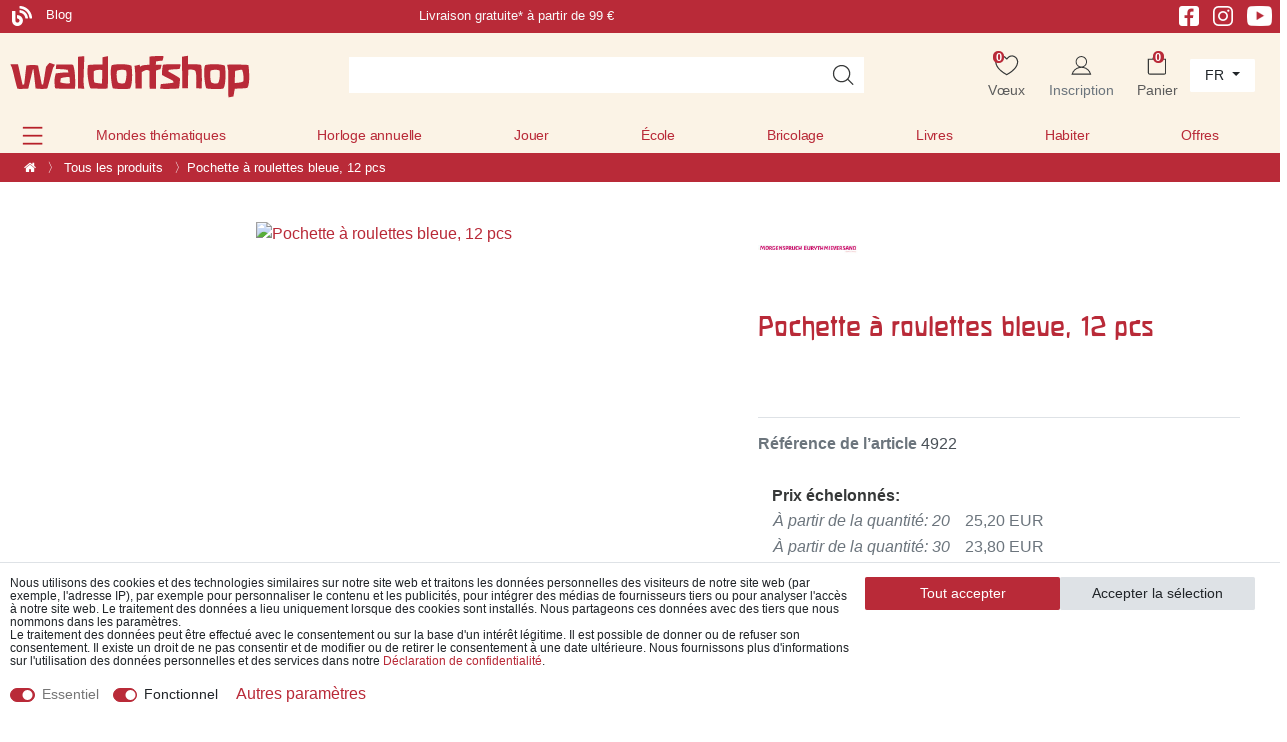

--- FILE ---
content_type: text/html; charset=UTF-8
request_url: https://www.waldorfshop.eu/fr/pochette-a-roulettes-bleue-12-pcs_3017740_4922
body_size: 110425
content:






<!DOCTYPE html>

<html lang="fr" data-framework="vue" prefix="og: http://ogp.me/ns#">

<head>
                





    <script>
        window.dataLayer = window.dataLayer || [];

        window.dataLayer.push({
            'configExperimentCookieName': 'experiment_',
            'configExperimentId': "inaktiv"
        });
    </script>


<script>

    window.dataLayer = window.dataLayer || [];

    document.addEventListener("onAddBasketItem", function (e) {
        dataLayer.push({
            'event': 'funnel_event',
            'action': 'ADD_TO_CART_ITEM_VIEW'
        });
    });



    
    dataLayer.push({
        'event': 'funnel_event',
        'action': 'VIEW_ITEM'
    });

    





    
    


</script>



                    

    <script type="text/javascript">
    (function() {
        var _availableConsents = {"necessary.basketNotice":[true,["basketNotice"],false],"necessary.consent":[true,[],null],"necessary.consentActiveStatus":[true,["consentActiveStatus","_transaction_ids","cr-freeze"],null],"necessary.externalId":[true,["externalID"],null],"necessary.session":[true,[],null],"necessary.reCaptcha":[true,[],false],"necessary.csrf":[true,["XSRF-TOKEN"],null],"necessary.shopbooster_cookie":[true,["plenty_cache"],null],"necessary.paypal-cookies":[true,["X-PP-SILOVER","X-PP-L7","tsrc","paypalplus_session_v2"],false],"convenience.googleanalytics":[true,["\/^_gat_UA-\/","\/^_ga_\/","_ga","_gid","_gat","AMP_TOKEN","__utma","__utmt","__utmb","__utmc","__utmz","__utmv","__utmx","__utmxx","_gaexp","_opt_awcid","_opt_awmid","_opt_awgid","_opt_awkid","_opt_utmc","\/^_gat_UA-\/","_ga","_gid","_gat","AMP_TOKEN","__utma","__utmt","__utmb","__utmc","__utmz","__utmv","__utmx","__utmxx","_gaexp","_opt_awcid","_opt_awmid","_opt_awgid","_opt_awkid","_opt_utmc"],true],"convenience.googleads":[false,["\/^_gac_\/","_gcl_aw","_gcl_gs","_gcl_au","IDE","1P_JAR","AID","ANID","CONSENT","DSID","DV","NID","APISID","HSID","SAPISID","SID","SIDCC","SSID","test_cookie"],true],"convenience.facebookpixel":[false,["_fbp","_fbc","act","c_user","datr","fr","m_pixel_ration","pl","presence","sb","spin","wd","xs"],true],"convenience.bingads":[false,["UET","_uetsid_exp","_uetmsclkid_exp","_uetmsclkid","_uetsid","SRCHHPGUSR","SRCHUSR","MSCC","SRCHUID","_SS","_EDGE_S","SRCHD","MUID","_RwBf","_HPVN","ipv6","_uetvid"],true],"convenience.pinterest":[false,["_pinterest_ct_ua","_pinterest_sess","_pinterest_ct","_pinterest_ct_rt","_epik","_derived_epik","_pin_unauth"],true],"convenience.sendinblue":[false,["sib_cuid","uuid"],true],"convenience.hotjar":[false,["_hjClosedSurveyInvites","_hjDonePolls","_hjMinimizedPolls","_hjShownFeedbackMessage","_hjSessionTooLarge","_hjSessionRejected","_hjSessionResumed","_hjid","_hjRecordingLastActivity","_hjTLDTest","_hjUserAttributesHash","_hjCachedUserAttributes","_hjLocalStorageTest","_hjIncludedInPageviewSample","_hjIncludedInSessionSample","_hjAbsoluteSessionInProgress","_hjFirstSeen","_hjViewportId","_hjRecordingEnabled"],true],"convenience.languageDetection":[null,[],null]};
        var _allowedCookies = ["plenty_cache","\/^_gat_UA-\/","\/^_ga_\/","_ga","_gid","_gat","AMP_TOKEN","__utma","__utmt","__utmb","__utmc","__utmz","__utmv","__utmx","__utmxx","_gaexp","_opt_awcid","_opt_awmid","_opt_awgid","_opt_awkid","_opt_utmc","\/^_gat_UA-\/","_ga","_gid","_gat","AMP_TOKEN","__utma","__utmt","__utmb","__utmc","__utmz","__utmv","__utmx","__utmxx","_gaexp","_opt_awcid","_opt_awmid","_opt_awgid","_opt_awkid","_opt_utmc","consentActiveStatus","_transaction_ids","cr-freeze","externalID","basketNotice","XSRF-TOKEN","X-PP-SILOVER","X-PP-L7","tsrc","paypalplus_session_v2","plenty-shop-cookie","PluginSetPreview","SID_PLENTY_ADMIN_43817","PreviewCookie"] || [];

        window.ConsentManager = (function() {
            var _consents = (function() {
                var _rawCookie = document.cookie.split(";").filter(function (cookie) {
                    return cookie.trim().indexOf("plenty-shop-cookie=") === 0;
                })[0];

                if (!!_rawCookie) {
                    try {
                        _rawCookie = decodeURIComponent(_rawCookie);
                    } catch (e) {
                        document.cookie = "plenty-shop-cookie= ; expires = Thu, 01 Jan 1970 00:00:00 GMT"
                        return null;
                    }

                    try {
                        return JSON.parse(
                            _rawCookie.trim().substr("plenty-shop-cookie=".length)
                        );
                    } catch (e) {
                        return null;
                    }
                }
                return null;
            })();

            Object.keys(_consents || {}).forEach(function(group) {
                if(typeof _consents[group] === 'object' && _consents[group] !== null)
                {
                    Object.keys(_consents[group] || {}).forEach(function(key) {
                        var groupKey = group + "." + key;
                        if(_consents[group][key] && _availableConsents[groupKey] && _availableConsents[groupKey][1].length) {
                            Array.prototype.push.apply(_allowedCookies, _availableConsents[groupKey][1]);
                        }
                    });
                }
            });

            if(!_consents) {
                Object.keys(_availableConsents || {})
                    .forEach(function(groupKey) {
                        if(_availableConsents[groupKey] && ( _availableConsents[groupKey][0] || _availableConsents[groupKey][2] )) {
                            Array.prototype.push.apply(_allowedCookies, _availableConsents[groupKey][1]);
                        }
                    });
            }

            var _setResponse = function(key, response) {
                _consents = _consents || {};
                if(typeof key === "object" && typeof response === "undefined") {
                    _consents = key;
                    document.dispatchEvent(new CustomEvent("consent-change", {
                        detail: {key: null, value: null, data: key}
                    }));
                    _enableScriptsOnConsent();
                } else {
                    var groupKey = key.split(".")[0];
                    var consentKey = key.split(".")[1];
                    _consents[groupKey] = _consents[groupKey] || {};
                    if(consentKey === "*") {
                        Object.keys(_availableConsents).forEach(function(aKey) {
                            if(aKey.split(".")[0] === groupKey) {
                                _consents[groupKey][aKey.split(".")[1]] = response;
                            }
                        });
                    } else {
                        _consents[groupKey][consentKey] = response;
                    }
                    document.dispatchEvent(new CustomEvent("consent-change", {
                        detail: {key: key, value: response, data: _consents}
                    }));
                    _enableScriptsOnConsent();
                }
                if(!_consents.hasOwnProperty('_id')) {
                    _consents['_id'] = "cb2be5f66add776e31b55126ee38f27466388871";
                }

                Object.keys(_availableConsents).forEach(function(key) {
                    if((_availableConsents[key][1] || []).length > 0) {
                        if(_isConsented(key)) {
                            _availableConsents[key][1].forEach(function(cookie) {
                                if(_allowedCookies.indexOf(cookie) < 0) _allowedCookies.push(cookie);
                            });
                        } else {
                            _allowedCookies = _allowedCookies.filter(function(cookie) {
                                return _availableConsents[key][1].indexOf(cookie) < 0;
                            });
                        }
                    }
                });

                document.cookie = "plenty-shop-cookie=" + JSON.stringify(_consents) + "; path=/; expires=" + _expireDate() + "; secure";
            };
            var _hasResponse = function() {
                return _consents !== null;
            };

            var _expireDate = function() {
                var expireSeconds = 0;
                                    expireSeconds = 8640000;
                                const date = new Date();
                date.setSeconds(date.getSeconds() + expireSeconds);
                const offset = date.getTimezoneOffset() / 60;
                date.setHours(date.getHours() - offset)
                return date.toUTCString();
            }
            var _isConsented = function(key) {
                var groupKey = key.split(".")[0];
                var consentKey = key.split(".")[1];

                if (consentKey === "*") {
                    return Object.keys(_availableConsents).some(function (aKey) {
                        var aGroupKey = aKey.split(".")[0];
                        return aGroupKey === groupKey && _isConsented(aKey);
                    });
                } else {
                    if(!_hasResponse()) {
                        return _availableConsents[key][0] || _availableConsents[key][2];
                    }

                    if(_consents.hasOwnProperty(groupKey) && _consents[groupKey].hasOwnProperty(consentKey))
                    {
                        return !!_consents[groupKey][consentKey];
                    }
                    else {
                        if(!!_availableConsents[key])
                        {
                            return _availableConsents[key][0];
                        }

                        console.warn("Cookie has been blocked due to not being registered: " + key);
                        return false;
                    }
                }
            };
            var _getConsents = function() {
                var _result = {};
                Object.keys(_availableConsents).forEach(function(key) {
                    var groupKey = key.split(".")[0];
                    var consentKey = key.split(".")[1];
                    _result[groupKey] = _result[groupKey] || {};
                    if(consentKey !== "*") {
                        _result[groupKey][consentKey] = _isConsented(key);
                    }
                });
                return _result;
            };
            var _isNecessary = function(key) {
                return _availableConsents.hasOwnProperty(key) && _availableConsents[key][0];
            };
            var _enableScriptsOnConsent = function() {
                var elementsToEnable = document.querySelectorAll("script[data-cookie-consent]");
                Array.prototype.slice.call(elementsToEnable).forEach(function(el) {
                    if(el.dataset && el.dataset.cookieConsent && el.type !== "application/javascript") {
                        var newScript = document.createElement("script");
                        if(el.src) {
                            newScript.src = el.src;
                        } else {
                            newScript.textContent = el.textContent;
                        }
                        el.parentNode.replaceChild(newScript, el);
                    }
                });
            };
            window.addEventListener("load", _enableScriptsOnConsent);
            
            return {
                setResponse: _setResponse,
                hasResponse: _hasResponse,
                isConsented: _isConsented,
                getConsents: _getConsents,
                isNecessary: _isNecessary
            };
        })();
    })();
</script>


    
<meta charset="utf-8">
<meta http-equiv="X-UA-Compatible" content="IE=edge">
<meta name="viewport" content="width=device-width, initial-scale=1">
<meta name="generator" content="plentymarkets" />
<meta name="format-detection" content="telephone=no"> 
<link rel="icon" type="image/x-icon" href="/favicon.ico">



            <link rel="canonical" href="https://www.waldorfshop.eu/fr/p/pochette-a-roulettes-bleue-12-pcs_3017740_4922">
    
    


<link rel="preload" as="style" href="https://cdn02.plentymarkets.com/rm2ukznxe8l9/plugin/407/waldorfshop7/css/dia/ceres-base.min.css?v=66b3df435dd53d0b75e1e442684575a7824dc556">
    <link rel="stylesheet" href="https://cdn02.plentymarkets.com/rm2ukznxe8l9/plugin/407/waldorfshop7/css/dia/ceres-base.min.css?v=66b3df435dd53d0b75e1e442684575a7824dc556">


<link rel="preload" as="image" href="https://cdn02.plentymarkets.com/rm2ukznxe8l9/frontend/Layout/logo_shop_neu.svg">

                    

<!-- Extend the existing style with a template -->
            <link rel="preload" href="https://cdn02.plentymarkets.com/rm2ukznxe8l9/plugin/407/blog/css/blog_entrypoint.css?v=211" as="style">
<link rel="stylesheet" href="https://cdn02.plentymarkets.com/rm2ukznxe8l9/plugin/407/blog/css/blog_entrypoint.css?v=211" media="print" onload="this.media='all'">


                            
    

<script>

    
    function setCookie(name,value,days) {
        var expires = "";
        if (days) {
            var date = new Date();
            date.setTime(date.getTime() + (days*24*60*60*1000));
            expires = "; expires=" + date.toUTCString();
        }
        document.cookie = name + "=" + (value || "")  + expires + "; path=/";
    }
    function getCookie(name) {
        var nameEQ = name + "=";
        var ca = document.cookie.split(';');
        for (var i = 0; i < ca.length; i++) {
            var c = ca[i];
            while (c.charAt(0) == ' ') c = c.substring(1, c.length);
            if (c.indexOf(nameEQ) == 0) return c.substring(nameEQ.length, c.length);
        }
        return null;
    }

    if (getCookie("externalID") == null) {
        setCookie("externalID",  '6977e434f37ec' + Math.random(), 100);
    }

    let consentActiveStatus = [{"googleanalytics":"false","googleads":"false","facebookpixel":"true","bingads":"true","pinterest":"true","adcell":"false","econda":"false","channelpilot":"false","sendinblue":"true","hotjar":"true","moebelde":"false","intelligentreach":"false","clarity":"false","awin":"false","belboon":"false"}];
    setCookie("consentActiveStatus",JSON.stringify(consentActiveStatus),100);

    function normalizeString(a) {
        return a.replace(/[^\w\s]/gi, '');
    }

    function convertAttributesToText(attributes){
        var variantText = '';

        if(attributes.length){
            for(let i = 0; i < attributes.length ; i++){
                variantText+= attributes[i]["value"]["names"]["name"];
                if(i !== (attributes.length-1)){
                    variantText+= ", ";
                }
            }
        }
        return variantText;
    }

    function sendProductListClick(position, products) {
        var payload = {
            'ecommerce': {
                'currencyCode': '',
                'click': {
                    'actionField': {'list': ''},
                    'products': new Array(products[position])
                }
            },
            'ga4Event': 'select_item',
            'nonInteractionHit': false,
            'event': 'ecommerceEvent',
            'eventCategory': 'E-Commerce',
            'eventAction': 'Produktklick',
            'eventLabel': '',
            'eventValue': undefined
        };
        dataLayer.push(payload);    }

    function capiCall(payload){
                var xhr = new XMLHttpRequest();
        xhr.open("POST", "/rest/gtm/capi", true);
        xhr.setRequestHeader('Content-Type', 'application/json');
        xhr.send(JSON.stringify(payload));
            }

    window.dataLayer = window.dataLayer || [];
    function gtag() { window.dataLayer.push(arguments);}
    let plentyShopCookie = getCookie("plenty-shop-cookie");
    plentyShopCookie = (typeof plentyShopCookie === "undefined") ? '' : JSON.parse(decodeURIComponent(plentyShopCookie));
    

    
        if(plentyShopCookie) {
            let hasConsentedToMicrosoftAds = false;
            let microsoftConsentObject = {};

                        hasConsentedToMicrosoftAds = plentyShopCookie
        .convenience.
            bingads;
            
            if (hasConsentedToMicrosoftAds) {
                microsoftConsentObject = {
                    ad_storage: 'granted'
                };

                window.uetq = window.uetq || [];
                window.uetq.push('consent', 'default', microsoftConsentObject);
            }
        }
    
                    let ad_storage =  'denied';
        let ad_user_data = 'denied';
        let ad_personalization = 'denied';
        let analytics_storage = 'denied';

        if(plentyShopCookie){
            ad_storage=  plentyShopCookie.convenience.googleads ? 'granted' : 'denied';
            ad_user_data=  plentyShopCookie.convenience.googleads ? 'granted' : 'denied';
            ad_personalization=  plentyShopCookie.convenience.googleads ? 'granted' : 'denied';
            analytics_storage=  plentyShopCookie.convenience.googleads ? 'granted' : 'denied';
                    }

        let consentObject = {
            ad_storage: ad_storage,
            ad_user_data: ad_user_data,
            ad_personalization: ad_personalization,
            analytics_storage: analytics_storage
        };

        gtag('consent', 'default', consentObject);
    

    document.addEventListener("consent-change", function (e){

        
        var consentIntervall = setInterval(function(){

            
                let consentObject = {
                    ad_storage: e.detail.data.convenience.googleads ? 'granted' : 'denied',
                    ad_user_data: e.detail.data.convenience.googleads ? 'granted' : 'denied',
                    ad_personalization: e.detail.data.convenience.googleads ? 'granted' : 'denied',
                    analytics_storage: e.detail.data.convenience.googleads ? 'granted' : 'denied'
                };

                gtag('consent', 'update', consentObject );

            
            
                let hasConsentedToMicrosoftAds = false;
                let basicMicrosoftConsentObject = {};

                                    hasConsentedToMicrosoftAds = e.detail.data.convenience.bingads;
                
                if (hasConsentedToMicrosoftAds) {
                    basicMicrosoftConsentObject = {
                        ad_storage: 'granted'
                    };

                    window.uetq = window.uetq || [];
                    window.uetq.push('consent', 'update', basicMicrosoftConsentObject);
                }

            
            var payload = {
                'event': 'consentChanged'
            };
            dataLayer.push(payload);
            clearInterval(consentIntervall);
        }, 200);
    });
</script>


            

    <link rel="stylesheet" href="https://cdn02.plentymarkets.com/rm2ukznxe8l9/plugin/407/waldorfshop7/css/dia/photoswipe.css">



    
    
                
    
    

    
    
    
    
    

                    


<meta name="robots" content="all">
    <meta name="keywords" content="en tissu, trousse à crayons, à dérouler">
<meta property="og:title" content="Pochette à roulettes bleue, 12 pcs
         | De belles choses pour bébés, enfants et adultes | Waldorfshop"/>
<meta property="og:type" content="article"/>
<meta property="og:url" content="https://www.waldorfshop.eu/fr/p/pochette-a-roulettes-bleue-12-pcs_3017740_4922"/>
<meta property="og:image" content="https://cdn02.plentymarkets.com/rm2ukznxe8l9/item/images/3017740/full/Waldorfshop-3017740-Rollmaeppchen-blau--12er_4.png"/>
<meta property="thumbnail" content="https://cdn02.plentymarkets.com/rm2ukznxe8l9/item/images/3017740/full/Waldorfshop-3017740-Rollmaeppchen-blau--12er_4.png"/>

<script type="application/ld+json">
            {
                "@context"      : "https://schema.org/",
                "@type"         : "Product",
                "@id"           : "4922",
                "name"          : "Pochette à roulettes bleue, 12 pcs",
                "category"      : "Tous les produits",
                "releaseDate"   : "",
                "image"         : "https://cdn02.plentymarkets.com/rm2ukznxe8l9/item/images/3017740/full/Waldorfshop-3017740-Rollmaeppchen-blau--12er_4.png",
                "identifier"    : "4922",
                "description"   : "Trousse à roulettes en coton tissé, à nouer. Pour 12&amp;nbsp;crayons et blocs de cire. Livrée sans contenu. Fabriqué en Allemagne. Dimensions : env. 30 x 23 cm. Lavable à 40 degrés. (Prière de retirer les crayons au préalable)&amp;nbsp;",
                "disambiguatingDescription" : "",
                "manufacturer"  : {
                    "@type"         : "Organization",
                    "name"          : "Morgenspruch Eurythmieversand"
                },
                "brand"         : {
                    "@type"         : "Brand",
                    "name"          : "Morgenspruch Eurythmieversand"
                },
                "sku"           : "4922",
                "gtin"          : "4260552891181",
                "gtin13"        : "4260552891181",
                "offers": {
                    "@type"         : "Offer",
                    "priceCurrency" : "EUR",
                    "price"         : "34.50",
                    "url"           : "https://www.waldorfshop.eu/fr/pochette-a-roulettes-bleue-12-pcs_3017740_4922",
                    "priceSpecification":[
                                                    {
                                "@type": "UnitPriceSpecification",
                                "price": "34.50",
                                "priceCurrency": "EUR",
                                "priceType": "ListPrice",
                                "referenceQuantity": {
                                    "@type": "QuantitativeValue",
                                    "value": "1",
                                    "unitCode": "C62"
                                }
                            },
                                                {
                            "@type": "UnitPriceSpecification",
                            "price": "34.50",
                            "priceCurrency": "EUR",
                            "priceType": "SalePrice",
                            "referenceQuantity": {
                                "@type": "QuantitativeValue",
                                "value": "1",
                                "unitCode": "C62"
                            }
                        }

                    ],
                    "availability"  : "https://schema.org/InStock",
                    "itemCondition" : "https://schema.org/NewCondition"
                },
                "depth": {
                    "@type"         : "QuantitativeValue",
                    "value"         : "170"
                },
                "width": {
                    "@type"         : "QuantitativeValue",
                    "value"         : "120"
                },
                "height": {
                    "@type"         : "QuantitativeValue",
                    "value"         : "25"
                },
                "weight": {
                    "@type"         : "QuantitativeValue",
                    "value"         : "54"
                }
            }
        </script>

<title>Pochette à roulettes bleue, 12 pcs
         | De belles choses pour bébés, enfants et adultes | Waldorfshop</title>

                <style>/* Startseite Slider h2 mobile */

@media (max-width:578px) {
    .slider-neu-wrapper .carousel-caption.var1-form h2 {
    font-size: 1.7rem;
}
}

/* St. Martin Landingpage */

.category-3879 .widget_step-by-step {
    display: none;
}

.section-start .widget-text .widget-inner h2 a {
    color: #b82837;
    text-decoration: none;
}

@media (min-width: 576px) {
    .category-3879 .widget-step-by-step-navigation .nav-text {
        background: #fbf3e6 url(https://cdn02.plentymarkets.com/rm2ukznxe8l9/frontend/Layout/step-by-step.webp);
        background-size: 100% 100%;
    }
    .herstellercarousel-st-martin {
        max-width: 800px;
        margin: 0 auto;
    }
}


/* Bild Teaser Parallax Bug */


/* Startseite mobile Hintergrundbild bug */

@media (max-width: 567px) {
    .section-bild-only .w-100 {
        padding-top: 0px !important;
        padding-bottom: 130px !important;
        padding-bottom: 0px !important;
        height: 100% !important;
    }
}


/* 2. Beschreibung Kategorieseite ausblenden  */

#secondDesc.child-empty {
    display: none;
}


/* Holzspielzeugseite */

@media (max-width: 767px) {
    .category-3458 .col-xs-6 {
        max-width: 50%;
    }
    .category-3458 .carousel-control-prev,
    .carousel-control-next {
        top: 140px !important;
    }
}

@media (min-width: 768px) {
    .category-3458 .section-lehrer .fette-headline h2 {
        font-size: 2.1rem;
        line-height: 7rem;
    }
    .category-3458 #carouselExample {
        max-width: 800px;
        margin-left: auto;
        margin-right: auto;
    }
    .category-3458 .carousel-item .row {
        display: flex;
        align-items: center;
        /* This centers the items vertically */
        height: 200px;
        /* You need a defined height for vertical alignment to be visible */
    }
}


/* Hersteller-carousel Navigation */

@media (max-width: 767px) {
    .carousel-control-prev,
    .carousel-control-next {
        top: 100px !important;
    }
}


/* align-items-center */

.align-items-center {
    align-items: center;
}


/* Breadcrumb */

.breadcrumbs .breadcrumb-item span {
    color: #fff;
}


/* Crossselling Boxen */

.page-singleitem .widget-item-list a.thumb-title {
    font-family: Custom-Font, -apple-system, BlinkMacSystemFont, "Segoe UI", "Roboto", "Helvetica Neue", Arial, sans-serif, "Apple Color Emoji", "Segoe UI Emoji", "Segoe UI Symbol" !important;
    color: #b92a38 !important;
}


/* availability text */

.availabilityList {
    font-size: 14px;
}


/* Button Text Red */

.btn-form-textred,
.btn-form-textred a {
    color: #B92A38 !important;
}


/* Article h2 */

.title-outer-name2 h2 {
    color: #717171 !important;
    font-size: 130%;
}


/* Alnatura Gewinnspiel 2025 */

.alnatura-h1 h1 {
    color: #9BC445 !important;
}

@media (max-width:567px) {
    .category-4342 .alnatura-background>img {
        display: none;
    }
    .category-4342 .alnatura-background {
        background: url(https://cdn02.plentymarkets.com/rm2ukznxe8l9/frontend/Bilddatenbank/Gewinnspiel_Alnatura_2025/background-mobile2.svg) #9BC445;
        background-repeat: no-repeat;
    }
    .category-4342 h1 {
        font-size: 140%;
    }
    .category-4342 h2 {
        font-size: 100%;
    }
}


/* twobuttons nebeneinander */

.twobuttons .widget-inner {
    display: flex;
    column-gap: 20px;
}

.twobuttonsremoveeinrueckung {
    max-width: 615px !important;
    margin-left: auto;
}


/* megamenu padding */

.megamenu .collapse {
    padding: 2em 0 1em;
}


/* Newsletter Section */

.section-newsletter .newsletter-columns {
    background: #EFF2F7;
}


/* Checkout Firma/Anrede Auswahl */

.category-checkout label[for^="txtSalutation"]:after {
    content: "/ Einrichtung / Firma" !important;
}

.category-checkout .modal-content .col-sm-4 {
    flex: 0 0 50%;
    max-width: 45%;
}


/* Kontovervollstaendigen Box */

.kontovervollstaendigen .modal-header,
.kontovervollstaendigen .progress {
    display: none !important;
}


/* Stockmar Hersteller Kategorie */

.columnsameheight .widget-text {
    display: flex;
    align-content: space-between;
    justify-content: space-between;
    flex-direction: column;
    height: 190px;
}


/* singlezusatzprodukt */

.singlezusatzprodukt {
    background-color: white;
    padding: 20px 14px;
    margin-bottom: 14px;
    border-radius: 5px;
    width: calc(100% + 28px);
    margin: 14px -14px;
}

.singlezusatzprodukt .cmp-product-thumb .price {
    margin-bottom: 20px;
}

.singlezusatzprodukt .add-to-basket-lg-container {
    display: none !important;
}

.singlezusatzprodukt .prop-1-1 {
    /* padding-bottom: 60%; */
    padding-bottom: auto;
    margin: auto ! IMPORTANT;
    max-width: 60%;
}

.singlezusatzprodukt .mobile-width-button {
    content: "Der Bestellung kostenfrei hinzufügen" !important;
    /* background: green; */
    /* max-width: 60%; */
    margin: auto;
}

.singlezusatzprodukt .thumb-image .prob-1-1:after {
    content: "4. Der Bestellung kostenfrei hinzufügen!" !important;
    display: block !important;
}


/* singlezusatzprodukt end */


/* Startseite Empfehlungen */

.section-empfehlung .thumb-meta,
.section-empfehlung .availabilityList {
    display: none !important;
}

.section-empfehlung .item-details__author {
    text-align: center !important;
}


/* Osterseite  */

@media (max-width: 575.98px) {
    .mobile-form-images .widget-image-box {
        min-height: 24rem;
    }
}

.btn-form-negative a {
    color: #B92A38 !important;
    background-color: #ffffff !important;
    border-color: #B92A38 !important;
}

.btn-white-ostern a {
    color: #B92A38 !important;
}

.category-3473 .widget-step-by-step-navigation {
    display: none;
}


/* Startseite Prices Bug */

.page-home-category .cmp-product-thumb .prices {
    margin: auto;
    text-align: center;
}


/* Startseite H1 */

.page-home-category h1 {
    text-shadow: 0px 0px 0px #fff;
}


/* herstellerlogo */

.single_herstellerlogo img {
    /* max-width: 82px !important; */
    max-height: 100px;
    /* min-width: 82px; */
    max-width: 220px !important;
}


/* no black week */

.noblackweek {
    display: none;
}


/* Stratseite Slider Height for Static Images.. */

.slider-startseite-desktop {
    min-height: 30vw !important;
}


/* Startseite empfehlungen bug bildgröße bei extrem schmalen Bildern */

@media (min-width: 576px) {
    .page-home-category .section-empfehlung .img-fluid {
        max-height: 260px !important;
    }
    .page-home-category .section-empfehlung .prop-1-1 {
        text-align: center;
    }
}


/* widget balken abstand bottom */

.section-margin-bottom-0 {
    margin-bottom: 0px;
}


/* startseite */

.section-greenheadline h2 {
    color: rgba(63, 128, 44, .8) !important;
}

.section-greenheadline .btn-form {
    margin: 20px auto 40px auto;
}


/* footer bugfix */

.section-usp img {
    display: inline;
}


/* Magazin 2025 Footer */

@media (max-width: 567px) {
    .bs-5 .col-xs-6.last-col {
        max-width: 100%;
        width: fit-content;
        padding-top: 30px !important;
        padding-bottom: 30px !important;
    }
}


/* startseite promo modal bug margin*/

#promoModal .modal-body {
    padding: 0;
}

#promoModal .m-n3 {
    margin: 0 !important;
}


/* Startseite Neuheiten Button */

.section-empfehlung .btn-form {
    margin: 0 auto;
}


/* Startseite mobile Links unter Slider */

@media (max-width: 992px) {
    .section-teasernav a {
        width: 100%;
        display: block;
        line-height: 2rem;
    }
}

@media (max-width: 767px) {
    #page-body .btn-s1 {
        margin-bottom: 10px;
    }
}


/* Landingpage order text with images for mobile */

@media (max-width:567px) {
    .columnmobilorder {
        display: flex;
        flex-direction: column;
    }
    .columnmobilorder .col-xl-6:first-child {
        order: 2;
    }
    .columnmobilorder .col-xl-6:last-child {
        order: 1;
    }
}


/* Artikeldetail Crossselling Kacheln */

.single .cmp-product-thumb .thumb-title,
.single .availabilityList,
.single .item-details__author {
    text-align: left;
}

.cmp-product-thumb .crossprice {
    line-height: 29px;
}

.single .vat {
    display: none;
}

#page-body h1,
#page-body h2,
#page-body h3,
#page-body h4,
#page-body h5,
#page-body h6,
.wd-customfont {
    font-family: Custom-Font, Helvetica, Arial, sans-serif !important;
    color: #b92a38;
}

.trennlinie-elemente {
    display: none;
}


/* Homepage Kachel bugfix */

.page-home-category .widget-item-list .thumb-content .item-details__book-details {
    text-align: center !important;
}

.widget-item-list a.thumb-title,
.cmp-product-thumb .thumb-title {
    line-height: 1.6rem;
}


/* Bewertung Sterne Bug */

.page-category-item .thumb-content .thumb-meta {
    flex-wrap: wrap;
}


/* wd_staging-ps-2024-10.css */


/* mp3 player */


/* ipad header bug */

@media (min-width:992px) and (max-width:1050px) {
    .top-bar {
        display: grid;
    }
}

@media (max-width: 1050px) {
    .header-first-columns .slogan,
    .header-first-columns .hinweis {
        display: none;
    }
}

@media (min-width: 768px) and (max-width: 1440px) {
    .navbar-brand-neu {
        margin: 0;
    }
}


/* Herstellerlogo carousel */

@media (min-width: 1430px) {
    .carousel-control-prev {
        left: -60px;
    }
    .carousel-control-next {
        right: -60px;
    }
}


/* christmas gifts 2024 */

.starth1 {
    font-size: 3.8rem !important;
    color: white !important;
    text-align: center;
}

.starth1 span {
    font-size: 55%;
}

@media (max-width:767px) {
    .starttext {
        font-size: 13px;
    }
    .starth1 {
        font-size: 2.2rem !important;
        text-align: center;
    }
    .starth1 span {
        font-size: 75%;
    }
}

@media (max-width:992px) {
    .section-startteasertext .container-max {
        padding-right: 0px !important;
        padding-left: 0px !important;
    }
}


/* Buttons */

.btn-form {
    opacity: 1;
    transition: all .2s;
}

.btn-form:hover {
    opacity: 0.8;
}

.category-4192 .widget-primary .btn-appearance,
.category-3879 .widget-primary .btn-appearance {
    color: #fff;
    background-color: #b92a38;
    border-color: #b92a38;
    opacity: 1;
    transition: all .2s;
}

.category-4192 .widget-primary .btn-appearance:hover,
.category-3879 .widget-primary .btn-appearance:hover {
    color: #fff;
    background-color: #b92a38;
    border-color: #b92a38;
    opacity: .8;
}


/* .category-4192 .btn-form a:after {
    content: ">>";
    padding-left: 12px;
    font-size: 40px;
    font-family: Custom-Font, Helvetica, Arial, sans-serif !important;
    line-height: 30px;
    position: absolute;
    margin-top: 2px !important;
} */


/*.category-4192 .section-gelb .btn-form a:after {
    content: ">>";
    padding-left: 12px;
    font-size: 40px;
    font-family: Custom-Font, Helvetica, Arial, sans-serif !important;
    line-height: 20px;
    position: absolute;
    color: white;
    margin-top: 2px !important;
}
*/

.category-3247 .widget-step-by-step-navigation {
    display: none !important;
}

.category-4192 .section-gelb .btn-form.widget-text .widget-inner,
.category-3247 .section-gelb .btn-form.widget-text .widget-inner {
    padding: 1.5rem !important;
}


/* Ausrichtung */

.category-4192 .ml-n2,
.category-4192 .mx-n2,
.category-3247 .mx-n2 {
    margin-left: -1rem !important;
}

.category-4192 #page-body,
.category-3247 #page-body {
    /* background-image: url('https://cdn02.plentymarkets.com/rm2ukznxe8l9/frontend/Bilddatenbank/Weihnachtsseite/Hintergrund/CF1E5B76-7BE2-4FD6-AD93-9B6382945529-24252-00001484D8D0F856__1_.webp'); */
    background-image: none;
    background-color: #FEF0CB;
}

.category-4192 .container-max .row .col,
.category-3247 .container-max .row .col {
    background: #FEF0CB;
    /* padding-left: 30px;
    padding-right: 30px; */
}

.section-start .container-max {
    max-width: 100vw !important;
}

.btn-form-christmas {
    /* background-color: #b92a38; */
    background-color: #b92a38 !important;
    margin: auto;
    color: white;
    transition: all .2s;
    padding-right: 0rem;
    max-width: 100%;
}

.section-start .section-2colums-productteaser.widget-grid .col-lg-6:first-child .widget-text {
    max-width: 615px;
    margin-left: auto;
}

.section-2colums-productteaser .btn-form-christmas {
    margin: 0 495px 0 0;
    background-color: #b92a38 !important;
}

.section-2colums-productteaser .btn-form-christmas a {
    text-decoration: none !important;
}

.section-2colums-productteaser .btn-form-martin {
    margin: 0 455px 0 0;
    background-color: #b92a38 !important;
}

.category-4192 #carouselExample .carousel-item a,
.category-3879 #carouselExample .carousel-item a,
.category-3247 #carouselExample .carousel-item a,
.category-4192 #carouselExampleMobile .carousel-item a,
.category-3247 #carouselExampleMobile .carousel-item a,
.category-3879 #carouselExampleMobile .carousel-item a {
    align-items: center;
    display: flex;
}

#carouselExample .carousel-item a,
#carouselExampleMobile .carousel-item a {
    align-items: center;
    display: flex;
}

#carouselExample .carousel-item a .w-100,
#carouselExampleMobile .carousel-item a .w-100 {
    height: auto !important;
}

#carouselExample .carousel-item .col-xs-4,
#carouselExampleMobile .carousel-item .col-xs-4 {
    max-width: 33%;
}

.h3-white h3 {
    color: white !important;
}

.section-blogposts .widget-image-box {
    margin: 0 !important;
}

.section-blog .widget-grid .widget-text .widget-inner a {
    color: #505e9f;
    text-decoration: none;
}

.section-katalog .widget-grid>.widget-inner {
    align-items: center;
}

.btn-form-white a:after {
    display: none !important;
}

.btn-form-white {
    padding-right: 0rem !important;
}

.btn-form-white a {
    color: #b92a38 !important;
}

.category-4192 .btn-form-white a,
.category-3247 .btn-form-white a,
.font-color-red a {
    color: #b92a38 !important;
    line-height: 35px;
}

.btn-form-red a {
    color: #b92a38 !important;
}

@media (max-width:992px) {
    .category-4192 .ml-4,
    .category-4192 .mx-4 {
        margin-left: 0rem !important;
        margin-right: 0rem !important;
    }
    .category-4192 .ml-3,
    .category-4192 .mx-3,
    .category-4192 .mr-3,
    .category-4192 .ml-5 {
        margin-left: 0rem !important;
        margin-right: 0rem !important;
    }
    .section-category {}
}

@media (max-width:568px) {
    .section-category .widget-grid>.widget-inner {
        /* margin-bottom: 1rem !important; */
    }
    .category-4192 .widget:not(.widget-two-col) .widget-inner:not(.widget-stacked) .widget:not(.widget-grid),
    .category-3247 .widget:not(.widget-two-col) .widget-inner:not(.widget-stacked) .widget:not(.widget-grid) {
        margin-bottom: 0rem;
    }
    .section-category .mb-4,
    .section-category .my-4,
    .section-category .ml-3,
    .section-category .mx-3,
    .section-category .mt-3,
    .section-category .mr-3,
    .section-category .mr-5,
    .section-category .mx-5 {
        margin-top: 0px !important;
        margin-bottom: 0rem !important;
    }
    .section-category .widget-grid>.widget-inner {
        margin-bottom: 1rem !important;
    }
    .section-category.section-spielzeug-alter .widget-grid>.widget-inner {
        margin-bottom: 1rem !important;
        max-width: 50%;
    }
    .category-4192 .widget-four-col .col-12,
    .category-3247 .widget-four-col .col-12 {
        flex: 0 0 100%;
        max-width: 50%;
        padding: 0 10px;
    }
    .category-4192 .widget-four-col h3,
    .category-3247 .widget-four-col h3 {
        font-size: 1rem;
    }
}


/* parallax hintergrund*/

.category-3247 .fixed-background img {
    /* position: fixed !important; */
}


/* Bilder form */

.svgformcontent-yellow a:after {
    content: "";
    background-image: url(https://cdn02.plentymarkets.com/rm2ukznxe8l9/frontend/Layout/overlay-02-yellow.webp);
    background-position: center center;
    background-repeat: no-repeat;
    width: 100%;
    height: 100%;
    background-color: transparent;
    background-size: 100% 100%;
    position: absolute;
}

.svgformcontent-yellow-2 a:after {
    content: "";
    background-image: url(https://cdn02.plentymarkets.com/rm2ukznxe8l9/frontend/Layout/overlay-yellow-2.webp);
    background-position: center center;
    background-repeat: no-repeat;
    width: 100%;
    height: 100%;
    background-color: transparent;
    background-size: 100% 100%;
    position: absolute;
}

.svgformcontent-burgund a:after {
    content: "";
    background-image: url(https://cdn02.plentymarkets.com/rm2ukznxe8l9/frontend/Layout/overlay-red.webp);
    background-position: center center;
    background-repeat: no-repeat;
    width: 100%;
    height: 100%;
    background-color: transparent;
    background-size: 100% 100%;
    position: absolute;
}

.svgformcontent-red a:after {
    content: "";
    background-image: url(https://cdn02.plentymarkets.com/rm2ukznxe8l9/frontend/Layout/overlay-red.webp);
    background-position: center center;
    background-repeat: no-repeat;
    width: 100%;
    height: 100%;
    background-color: transparent;
    background-size: 100% 100%;
    position: absolute;
}

.svgformcontent-fine a:after {
    content: "";
    background-image: url(https://cdn02.plentymarkets.com/rm2ukznxe8l9/frontend/Layout/overlay-homepage-fine.webp);
    background-position: center center;
    background-repeat: no-repeat;
    width: 100%;
    height: 100%;
    background-color: transparent;
    background-size: 100% 100%;
    position: absolute;
}

.svgformcontent-yellow:after {
    background-image: url(https://cdn02.plentymarkets.com/rm2ukznxe8l9/frontend/Layout/overlay-02-yellow.webp);
}

.category-4192 .widget-image-box a,
.category-3247 .widget-image-box a {
    z-index: 1;
}


/* section-katalog */

.teaser-katalogbild img {
    max-width: 350px;
    min-width: 280px !important;
    min-height: 200px !important;
    -webkit-box-shadow: 5px 5px 15px 5px rgba(0, 0, 0, 0.3);
    box-shadow: 5px 5px 15px 5px rgba(0, 0, 0, 0.25);
}

.category-4192 .section-katalog .widget-grid>.widget-inner>div,
.category-3247 .section-katalog .widget-grid>.widget-inner>div {
    text-align: center;
}

.section-katalog h2 {
    font-size: 3rem;
    color: white !important;
    text-align: center;
}

.section-katalog h2 span {
    font-size: 75%;
}

@media (max-width:767px) {
    .teaser-katalogbild img {
        max-width: 100%;
        height: auto;
    }
    .section-katalog h2 {
        font-size: 2rem;
        color: white;
        text-align: center;
    }
    .section-katalog h2 span {
        font-size: 75%;
    }
}

.category-4192 .section-katalog .col-md-6:first-child,
.category-3247 .section-katalog .col-md-6:first-child {
    text-align: right;
    transform: rotate(-5deg);
}

@media (max-width:922px) {
    .category-4192 .section-katalog .col-md-6:first-child,
    .category-3247 .section-katalog .col-md-6:first-child {
        text-align: center;
    }
}

@media (max-width:567px) {
    .section-katalog h2 {
        font-size: 1.6rem;
    }
}


/* section-start */

.section-start .section-2colums-productteaser.widget-grid .col-lg-6:first-child .widget-text {
    margin-left: auto !important;
}

.section-start .section-2colums-productteaser.widget-grid .col-lg-6:last-child .widget-text {
    margin-right: auto !important;
}

.category-4192 .section-initiative .widget-text .widget-inner a,
.category-4192 .section-start .widget-text .widget-inner a,
.category-3247 .section-initiative .widget-text .widget-inner a,
.category-3247 .section-start .widget-text .widget-inner a {
    color: inherit;
    text-decoration: none;
}

.margin-left-null {
    margin-left: 0px !important;
}

.center {
    margin: 0px auto !important;
}

.padding-right-30 {
    padding-right: 30px;
}

.section-rote-headline h2 {
    color: #b92a38 !important;
}

@media (max-width:767px) {
    .section-2colums-productteaser .btn-form-christmas {
        margin: auto;
    }
}

@media (max-width:992px) {
    .margin-left-null {
        margin-left: auto;
    }
    .section-start .section-2colums-productteaser.widget-grid .col-lg-6:last-child .widget-text {
        padding-right: 20px !important;
    }
}


/* ipad */

@media (max-width: 1024px) {
    .category-4192 .widget-background.widget-fw>.container-max,
    .category-3247 .widget-background.widget-fw>.container-max {
        padding-right: 15px !important;
        padding-left: 15px !important;
    }
}

@media (max-width: 567px) {
    .category-4192 .widget-background.widget-fw>.container-max,
    .category-3247 .widget-background.widget-fw>.container-max {
        /* padding-right: 0px !important;
        padding-left: 0px !important; */
    }
}


/* Bootstrap Slider CSS */


/* neuer Slider 2024 */


/* mobile/desktop */

@media (max-width:767px) {
    #carousel57 {
        display: none;
    }
    #carousel58 {
        display: inherit;
    }
}

@media (min-width:768px) {
    #carousel57 {
        display: inherit;
    }
    #carousel58 {
        display: none;
    }
}


/* slider style */

.slider-neu-wrapper {
    position: relative;
    right: 0 !important;
    left: calc(-1*(100vw - 100%) / 2) !important;
    width: 100vw !important;
    max-width: none !important;
    margin-right: 0;
    margin-left: 0;
}

.slider-neu-wrapper .container-max {
    position: relative;
    right: 0 !important;
    left: calc(-1*(100vw - 100%) / 2) !important;
    width: 100vw !important;
    max-width: none !important;
    margin-right: 0;
    margin-left: 0;
}

@media (min-width: 1430px) {
    .slider-neu-wrapper .carousel-control-prev {
        left: 15px;
    }
    .slider-neu-wrapper .carousel-control-next {
        right: 15px;
    }
}

.slider-neu-wrapper .carousel-control-next:before,
.slider-neu-wrapper .carousel-control-prev:before {
    /* border-style: solid;
    border-width: .45em .45em 0 0;
    border-color: #b92a38;
    content: "";
    display: inline-block;
    height: 1.85em;
    position: relative;
    top: .15em;
    vertical-align: top;
    width: 1.85em;
    left: 0;
    opacity: 1; */
}

.slider-neu-wrapper .carousel-control-next-icon,
.slider-neu-wrapper .carousel-control-prev-icon {
    background: none;
}

@media (min-width:768px) {
    #carousel57,
    .slider-neu-wrapper .bs-slider_holder,
    .slider-neu-wrapper .carousel-item,
    .slider-neu-wrapper .carousel-item a,
    .slider-neu-wrapper .carousel-item img {
        max-height: 384px;
        width: 100%;
        object-fit: cover;
    }
    .bs-slider {
        max-height: 384px;
        height: 384px
    }
}

@media (min-width:992px) {
    #carousel57,
    .slider-neu-wrapper .bs-slider_holder,
    .slider-neu-wrapper .carousel-item,
    .slider-neu-wrapper .carousel-item a,
    .slider-neu-wrapper .carousel-item img {
        max-height: 599px;
        width: 100%;
        object-fit: cover;
    }
    .bs-slider {
        max-height: 599px;
        height: 599px
    }
}

.bs-slider {}

#carousel57 .carousel-item img {
    width: 100%;
    height: 100%;
    aspect-ratio: auto 16 / 8;
}


/* caption */

.slider-neu-wrapper .btn:hover {
    opacity: 0.6;
}

.slider-neu-wrapper h2 {
    margin: 10px 0 !important;
}

.slider-neu-wrapper .carousel-caption {
    z-index: 0;
}


/* var1 */

.slider-neu-wrapper .carousel-caption.var1 {
    background: rgb(185 41 55 / 84%);
    max-width: 580px;
    color: #fff;
    text-align: left;
    font-size: 120%;
    padding: 17px 15px 20px 18px;
    left: 8%;
    right: auto;
    border-radius: 15px;
}

.slider-neu-wrapper .carousel-caption.var1 button,
.slider-neu-wrapper .carousel-caption.var1 button:last-child {
    background-color: white;
    margin: 0 0;
    margin: 0;
    font-size: 18px;
    font-weight: 600;
    width: fit-content;
}

.slider-neu-wrapper .carousel-caption.var1 h2 {
    color: #ffffff !important;
}


/* var1-2 */

.slider-neu-wrapper .carousel-caption.var1-2 {
    background: rgb(185 41 55 / 84%);
    max-width: 510px;
    color: #ffffff;
    text-align: left;
    font-size: 120%;
    padding: 20px 20px 10px 20px;
    border-radius: 15px;
    right: 8%;
    left: auto;
}

.slider-neu-wrapper .carousel-caption.var1-2 h2 {
    color: #ffffff !important;
}

.slider-neu-wrapper .carousel-caption.var1-2 button,
.slider-neu-wrapper .carousel-caption.var1-2 button:last-child {
    background-color: #fff;
    color: #b92937;
    margin: 0 10px 10px 0;
    font-size: 18px;
    font-weight: 600;
}


/* var1 */

.slider-neu-wrapper .carousel-caption.var1-form {
    /* background: rgb(185 41 55 / 84%); */
    background-image: url('data:image/svg+xml,%3C%3Fxml version="1.0" encoding="UTF-8" standalone="no"%3F%3E%3C!DOCTYPE svg PUBLIC "-//W3C//DTD SVG 1.1//EN" "http://www.w3.org/Graphics/SVG/1.1/DTD/svg11.dtd"%3E%3Csvg viewBox="0 0 560 181" preserveAspectRatio="none" version="1.1" xmlns="http://www.w3.org/2000/svg" xmlns:xlink="http://www.w3.org/1999/xlink" xml:space="preserve" xmlns:serif="http://www.serif.com/" style="fill-rule:evenodd;clip-rule:evenodd;stroke-linejoin:round;stroke-miterlimit:2;"%3E%3Cg transform="matrix(0.907698,0,0,0.556965,-1.30418,-0.640001)"%3E%3Cpath d="M21.816,3.981C45.524,0.671 229.862,-0.283 361.602,4.113C504.599,8.884 602.231,12.01 607.112,14.797C610.447,16.701 619.131,101.14 618.33,187.865C617.895,234.974 614.482,281.424 608.07,316.12C607.593,318.7 470.903,324.778 329.126,325.855C173.421,327.037 9.923,324.371 8.41,317.07C0.971,281.176 0.012,210.5 3.057,145.368C6.488,72.008 17.144,5.411 21.816,3.981Z" style="fill:rgb(185,42,56);fill-opacity:0.86;"/%3E%3C/g%3E%3C/svg%3E');
    background-size: 100% 100%;
    /* Or background-size: cover; if you prefer cropping */
    background-repeat: no-repeat;
    color: #fff;
    text-align: left;
    font-size: 120%;
    padding: 17px 30px 25px 30px;
    left: 14%;
    right: auto;
    border-radius: 0px;
}

.slider-neu-wrapper .carousel-caption.var1-form button,
.slider-neu-wrapper .carousel-caption.var1-form button:last-child {
    background-color: white;
    margin: 0 0;
    margin: 0;
    font-size: 18px;
    font-weight: 600;
    width: fit-content;
}

.slider-neu-wrapper .carousel-caption.var1-form h2 {
    color: #ffffff !important;
}

.slider-neu-wrapper .btn-s2 {
    margin-left: 15px !important;
}

@media (max-width:567px) {
    .slider-neu-wrapper .btn-s2 {
        margin-left: 0px !important;
        margin-top: 10px !important;
    }
}


/* var1-form */

.slider-neu-wrapper .carousel-caption.var1-2-form {
    background-image: url('data:image/svg+xml,%3C%3Fxml version="1.0" encoding="UTF-8" standalone="no"%3F%3E%3C!DOCTYPE svg PUBLIC "-//W3C//DTD SVG 1.1//EN" "http://www.w3.org/Graphics/SVG/1.1/DTD/svg11.dtd"%3E%3Csvg viewBox="0 0 560 181" preserveAspectRatio="none" version="1.1" xmlns="http://www.w3.org/2000/svg" xmlns:xlink="http://www.w3.org/1999/xlink" xml:space="preserve" xmlns:serif="http://www.serif.com/" style="fill-rule:evenodd;clip-rule:evenodd;stroke-linejoin:round;stroke-miterlimit:2;"%3E%3Cg transform="matrix(0.907698,0,0,0.556965,-1.30418,-0.640001)"%3E%3Cpath d="M21.816,3.981C45.524,0.671 229.862,-0.283 361.602,4.113C504.599,8.884 602.231,12.01 607.112,14.797C610.447,16.701 619.131,101.14 618.33,187.865C617.895,234.974 614.482,281.424 608.07,316.12C607.593,318.7 470.903,324.778 329.126,325.855C173.421,327.037 9.923,324.371 8.41,317.07C0.971,281.176 0.012,210.5 3.057,145.368C6.488,72.008 17.144,5.411 21.816,3.981Z" style="fill:rgb(185,42,56);fill-opacity:0.86;"/%3E%3C/g%3E%3C/svg%3E');
    background-size: 100% 100%;
    max-width: 510px;
    color: #ffffff;
    text-align: left;
    font-size: 120%;
    padding: 17px 30px 25px 30px;
    right: 14%;
    left: auto;
}

.slider-neu-wrapper .carousel-caption.var1-2-form h2 {
    color: #ffffff !important;
}

.slider-neu-wrapper .carousel-caption.var1-2-form button,
.slider-neu-wrapper .carousel-caption.var1-2-form button:last-child {
    background-color: #fff;
    color: #b92937;
    margin: 0 10px 10px 0;
    font-size: 18px;
    font-weight: 600;
}


/* var2 */

.slider-neu-wrapper .carousel-caption.var2 {
    background: rgb(255 255 255 / 75%);
    max-width: 510px;
    color: #151515;
    text-align: left;
    font-size: 120%;
    padding: 20px 20px 10px 20px;
    border-radius: 15px;
    left: 8%;
    right: auto;
}

.slider-neu-wrapper .carousel-caption.var2 button,
.slider-neu-wrapper .carousel-caption.var2 button:last-child {
    background-color: #b92937;
    color: white;
    margin: 0 10px 10px 0;
    font-size: 18px;
    font-weight: 600;
}


/* var3 */

.slider-neu-wrapper .carousel-caption.var3 {
    background: rgb(185 41 55 / 84%);
    max-width: 510px;
    color: #ffffff;
    text-align: right;
    font-size: 120%;
    padding: 20px 20px 10px 20px;
    border-radius: 15px;
    right: 8%;
    left: auto;
}

.slider-neu-wrapper .carousel-caption.var3 h2 {
    color: #ffffff !important;
}

.slider-neu-wrapper .carousel-caption.var3 button,
.slider-neu-wrapper .carousel-caption.var3 button:last-child {
    background-color: #fff;
    color: #b92937;
    margin: 0 10px 10px 0;
    font-size: 18px;
    font-weight: 600;
}


/* mobile style */

.carousel-control-next,
.carousel-control-prev {
    width: 10%;
}

.bs-slider_holder .carousel-control-next:before,
.bs-slider_holder .carousel-control-prev:before {
    border-color: #fff;
}

@media (max-width:767px) {
    .slider-neu-wrapper .carousel-caption.var1-form,
    .slider-neu-wrapper .carousel-caption.var1-2-form {
        left: 5%;
        right: 5%;
        padding: 0px 20px 20px 20px;
    }
    .bs-slider_holder .carousel-inner {
        width: 100%;
        position: relative;
        padding-bottom: 0;
        overflow: hidden;
        height: 704px;
    }
    #carousel57,
    #carousel58,
    .slider-neu-wrapper .bs-slider_holder,
    .slider-neu-wrapper .carousel-item,
    .slider-neu-wrapper .carousel-item a,
    .slider-neu-wrapper .carousel-item img {
        /* max-height: 704px; */
        width: 100%;
        object-fit: cover;
        /* height: 704px; */
    }
    .bs-slider_holder {
        aspect-ratio: auto;
    }
    #carousel57,
    .slider-neu-wrapper .bs-slider_holder,
    .slider-neu-wrapper .carousel-item,
    .slider-neu-wrapper .carousel-item a,
    .slider-neu-wrapper .carousel-item img {
        max-height: 590px;
        width: 100%;
        object-fit: cover;
    }
    .bs-slider {
        max-height: 590px;
        height: 590px
    }
    .slider-neu-wrapper .carousel-caption.var1,
    .slider-neu-wrapper .carousel-caption.var2,
    .slider-neu-wrapper .carousel-caption.var3,
    .slider-neu-wrapper .carousel-caption.var1-form,
    .slider-neu-wrapper .carousel-caption.var1-2-form {
        max-width: 95vw;
        font-size: 1rem;
    }
    .slider-neu-wrapper .carousel-caption.var1 {
        max-width: 100vw;
        left: 0;
        right: auto;
        width: 90vw;
        margin-left: 5vw;
        display: inline-flex;
        flex-wrap: wrap;
        gap: 12px;
    }
    .slider-neu-wrapper .carousel-caption.var2 {
        max-width: 100vw;
        left: 0;
        right: auto;
        width: 90vw;
        margin-left: 5vw;
        display: inline-flex;
        flex-wrap: wrap;
        gap: 12px;
    }
    .slider-neu-wrapper .carousel-caption.var3 {
        max-width: 100vw;
        left: 0;
        right: auto;
        width: 90vw;
        margin-left: 5vw;
        display: inline-flex;
        flex-wrap: wrap;
        gap: 12px;
        text-align: left;
    }
    .slider-neu-wrapper .carousel-caption.var1 button,
    .slider-neu-wrapper .carousel-caption.var1 button:last-child {
        background-color: white;
        font-size: 15px;
        font-weight: 400;
        width: 48%;
    }
    .slider-neu-wrapper .carousel-caption.var1 h2,
    .slider-neu-wrapper .carousel-caption.var2 h2,
    .slider-neu-wrapper .carousel-caption.var3 h2 {
        font-size: 1.2rem !important;
        margin: 0px 0 10px !important;
    }
    .slider-neu-wrapper .carousel-caption.var1 button {
        font-size: 1.2rem;
        color: #b92937 !important;
    }
    .slider-neu-wrapper .carousel-caption.var2 button {
        font-size: 1.2rem !important;
    }
    .slider-neu-wrapper .carousel-caption.var3 button {
        font-size: 1rem !important;
        color: #b92937 !important;
        font-weight: 400;
        width: 44.7% !important;
    }
    .slider-neu-wrapper .carousel-caption.var3 button:last-child {
        font-size: 1rem !important;
        color: #b92937 !important;
        font-weight: 400;
        width: 100% !important;
    }
    .slider-neu-wrapper .container-max {
        padding-right: 0px !important;
        padding-left: 0px !important;
    }
    .carousel-control-next,
    .carousel-control-prev {
        width: 20%;
    }
}</style>
                                    <link rel="stylesheet" href="https://cdn02.plentymarkets.com/rm2ukznxe8l9/plugin/407/feedback/css/main.css" media="none" onload="if(media!='all')media='all'">
<noscript><link rel="stylesheet" href="https://cdn02.plentymarkets.com/rm2ukznxe8l9/plugin/407/feedback/css/main.css"></noscript>


            <script>        let isSignUp = false;        document.addEventListener("onSignUpSuccess", function (e) {                        isSignUp = true;            localStorage.setItem("signupTime", new Date().getTime());        });        document.addEventListener("onSetUserData", function (e) {                        if (e.detail.oldState.user.userData == null && e.detail.newState.user.userData !== null) {                let lastSignUpTime = localStorage.getItem("signupTime");                let timeDiff = new Date().getTime() - lastSignUpTime;                let is24HoursPassed = timeDiff > 24 * 60 * 60 * 1000;                if (isSignUp || is24HoursPassed) {                                        var payload = {                        'event': isSignUp ? 'sign_up' : 'login',                        'user_id': e.detail.newState.user.userData.id,                        'pageType': 'tpl.item'                    };                    dataLayer.push(payload);                                        isSignUp = false;                }            }        });        document.addEventListener("onSetComponent", function (e) {            console.log(e.detail);            if(e.detail.payload.component === "basket-preview"){                var payload = {                    'event': 'funnel_event',                    'action': 'OPEN_BASKET_PREVIEW',                };                dataLayer.push(payload);                            }        });        document.addEventListener("onSetCouponCode", function (e) {            console.log(e.detail);            if(e.detail.payload !== null){                var payload = {                    'event': 'funnel_event',                    'action': 'COUPON_CODE_ADDED',                    'couponCode': e.detail.payload                };                dataLayer.push(payload);                            }        });                var payload ={            'event': 'facebookEvent',            'event_id': '6977e43502c39' + Math.random(),            'facebookEventName': 'PageView'        };        dataLayer.push(payload);        capiCall(payload);                document.addEventListener("onAddWishListId", function (e) {            var payload = {                'event': 'AddToWishlist',                'event_id': '6977e43502c39' + Math.random(),                'ga4Event': 'add_to_wishlist',                'content_name': 'Artikeldetailseite',                'content_category': '',                'content_type': 'product',                'content_ids': e.detail.payload,                'contents': '',                'currency': 'EUR',                'value': '0.01'            };            dataLayer.push(payload);                    });        document.addEventListener("onSetWishListItems", function (e) {            console.log(e.detail.payload);            if (typeof e.detail.payload !== 'undefined') {                var products = [];                var idList = [];                var contents = [];                e.detail.payload.forEach(function (item, index) {                    products.push({                        id: item.data.item.id + '',                        name: item.data.texts.name1,                        price: item.data.prices.default.price.value + '',                        brand: item.data.item.manufacturer.externalName,                        category: 'Tous\u0020les\u0020produits',                        variant: convertAttributesToText(item.data.attributes),                        position: index,                        list: 'Wunschliste'                    });                    contents.push({                        id: item.data.item.id,                        quantity: 1,                        item_price: item.data.prices.default.price.value                    });                    idList.push(item.id);                });                var payload = {                    'ecommerce': {                        'currencyCode': 'EUR',                        'impressions': products                    },                    'google_tag_params': {                        'ecomm_prodid': idList,                        'ecomm_pagetype': 'other',                        'ecomm_category': 'Wunschliste',                    },                    'content_ids': idList,                    'content_name': 'Wunschliste',                    'content_type': 'product',                    'contents': contents,                    'currency': 'EUR',                    'value': '0.01',                    'event': 'ecommerceEvent',                    'event_id': '6977e43502c39' + Math.random(),                    'ga4Event': 'view_item_list',                    'eventCategory': 'E-Commerce',                    'eventAction': 'Produktimpression',                    'eventLabel': 'Artikeldetailseite',                    'eventValue': undefined                };                dataLayer.push(payload);                capiCall(payload);            }        });        document.addEventListener("onContactFormSend", function (e) {            var payload ={                'event': 'facebookEvent',                'event_id': '6977e43502c39' + Math.random(),                'facebookEventName': 'Contact',                'currency': 'EUR',                'value': '0.01'            };            dataLayer.push(payload);            capiCall(payload);        });        document.addEventListener("onSetVariationOrderProperty", function (e) {            var payload = {                'event': 'facebookEvent',                'facebookEventName': 'CustomizeProduct',                'event_id': '6977e43502c39' + Math.random(),                'currency': 'EUR',                'value': '0.01'            };            dataLayer.push(payload);            capiCall(payload);        });        document.addEventListener("onAddBasketItem", function (e) {                        var payload = {                'ecommerce': {                    'currencyCode': 'EUR',                    'add': {                        'actionField':                            {'list': 'Artikeldetailseite'},                        'products': [{                            'id': e.detail.payload[0].variationId + '',                            'quantity': e.detail.payload[0].quantity,                            'price': e.detail.payload[0].price+'',                            'variant': convertAttributesToText(e.detail.payload[0].variation.data.attributes),                            'name': e.detail.payload[0].variation.data.texts.name1,                            'brand': e.detail.payload[0].variation.data.item.manufacturer.externalName,                            'category': 'Tous\u0020les\u0020produits'                                                    }]                    }                },                'content_name': 'Artikeldetailseite',                'content_type': 'product',                'content_ids': e.detail.payload[0].variationId,                'contents': [{                    'id': e.detail.payload[0].variationId,                    'quantity': e.detail.payload[0].quantity,                    'item_price': e.detail.payload[0].price                }],                'currency': 'EUR',                'value': '0.01',                'addCartValue':e.detail.payload[0].price+'',                'addCartQty': e.detail.payload[0].quantity,                'addCartId':e.detail.payload[0].variationId + '',                'addCartVariant': convertAttributesToText(e.detail.payload[0].variation.data.attributes),                'addCartName': e.detail.payload[0].variation.data.texts.name1,                'addCartBrand': e.detail.payload[0].variation.data.item.manufacturer.externalName,                'addCartCategory': 'Tous\u0020les\u0020produits',                'addCartImage': e.detail.payload[0].variation.data.images.all[0].url,                'addCartItemLink': "https://www.waldorfshop.eu/a-" + e.detail.payload[0].variation.data.item.id,                'nonInteractionHit': false,                'event': 'ecommerceEvent',                'event_id': '6977e43502c39' + Math.random(),                'ga4Event': 'add_to_cart',                'eventCategory': 'E-Commerce',                'eventAction': 'addToCart',                'eventLabel': undefined,                'eventValue': undefined            };            dataLayer.push(payload);            capiCall(payload);        }, false);        document.addEventListener("onRemoveBasketItem", function (e) {            changeQty('remove', e);        });        document.addEventListener("onUpdateBasketItemQuantity",function (e) {            function isCurrentItem(item) {                return item.id == e.detail.payload.id;            }            currentBasketItem = e.detail.oldState.basket.items.find(isCurrentItem);            var origQty = currentBasketItem.quantity;            var newQty = e.detail.payload.quantity;            var qtyDiff = newQty - origQty;            if (qtyDiff > 0) {                changeQty("add", e, qtyDiff);            }            else{                changeQty("remove", e, qtyDiff *= -1);            }        });        document.addEventListener("onUpdateBasketItem", function (e) {            function isCurrentItem(item) {                return item.id == e.detail.payload.id;            }            currentBasketItem = e.detail.oldState.basket.items.find(isCurrentItem);            var origQty = currentBasketItem.quantity;            var newQty = e.detail.payload.quantity;            var qtyDiff = newQty - origQty;            if (qtyDiff > 0) {                changeQty("add", e, qtyDiff);            }        });        function changeQty(action, e, qty = e.detail.quantity) {            var currentBasketItem;            if (e.type === "onRemoveBasketItem") {                function isCurrentItem(item) {                    return item.id == e.detail.payload;                }                currentBasketItem = e.detail.oldState.basket.items.find(isCurrentItem);                qty = currentBasketItem.quantity;            } else {                function isCurrentItem(item) {                    return item.variationId == e.detail.payload.variationId;                }                currentBasketItem = e.detail.newState.basket.items.find(isCurrentItem);            }                        var payload = {                'ecommerce': {                    'currencyCode': 'EUR',                    [action]: {                        'products': [{                            'name': currentBasketItem.variation.data.texts.name1,                            'id': currentBasketItem.variationId + '',                            'price': currentBasketItem.price + '',                            'variant': convertAttributesToText(currentBasketItem.variation.data.attributes),                            'brand': currentBasketItem.variation.data.item.manufacturer.externalName,                            'category': 'Tous\u0020les\u0020produits',                            'quantity': qty                                                      }]                    }                },                'content_name': 'Warenkorbvorschau',                'content_type': 'product',                'content_ids': currentBasketItem.variationId,                'contents': [{                    'id': currentBasketItem.variationId,                    'quantity': qty,                    'item_price': currentBasketItem.price                }],                'currency': 'EUR',                'value': '0.01',                'addCartValue':currentBasketItem.price+'',                'addCartQty': currentBasketItem.quantity,                'addCartId':currentBasketItem.variationId + '',                'addCartVariant': convertAttributesToText(currentBasketItem.variation.data.attributes),                'addCartName': currentBasketItem.variation.data.texts.name1,                'addCartBrand': currentBasketItem.variation.data.item.manufacturer.externalName,                'addCartCategory': 'Tous\u0020les\u0020produits',                'addCartImage':  currentBasketItem.variation.data.images.all[0].url,                'addCartItemLink': "https://www.waldorfshop.eu/a-" +  currentBasketItem.variation.data.item.id,                'nonInteractionHit': false,                'event': 'ecommerceEvent',                'event_id': '6977e43502c39' + Math.random(),                'eventCategory': 'E-Commerce',                'ga4Event' : action + (action === 'add' ? '_to': '_from') + '_cart',                'eventAction': action + 'FromCart',                'eventLabel': undefined,                'eventValue': undefined            };            dataLayer.push(payload);            if(action === "add"){                capiCall(payload);            }        }    </script><script>    var payload ={        'ecommerce': {            'currencyCode': 'EUR',            'detail': {                                'products': [{                    'id': '4922',                    'name': 'Pochette\u0020\u00E0\u0020roulettes\u0020bleue,\u002012\u0020pcs',                    'price': '34.5',                    'brand': 'Morgenspruch\u0020Eurythmieversand',                    'category': 'Tous\u0020les\u0020produits',                    'variant': ''                }]            }        },        'google_tag_params': {            'ecomm_prodid': '4922',            'ecomm_pagetype': 'product',            'ecomm_totalvalue': '34.5',            'ecomm_category': 'Tous\u0020les\u0020produits'        },        'content_ids': 4922,        'content_name': 'Pochette\u0020\u00E0\u0020roulettes\u0020bleue,\u002012\u0020pcs',        'content_type': 'product',        'contents': [{            'id': '4922',            'quantity': 1,            'item_price': 34.5        }],        'currency': 'EUR',        'categoryId': 4361,        'value': '0.01',        'event': 'ecommerceEvent',        'event_id': '6977e43502c39' + Math.random(),        'ga4Event' : 'view_item',        'eventCategory': 'E-Commerce',        'eventAction': 'Produktdetailseite',        'eventLabel': undefined,        'eventValue': undefined    };    dataLayer.push(payload);    capiCall(payload);        document.addEventListener("onVariationChanged", function (e) {            var payload = {                'event': 'facebookEvent',                'facebookEventName': 'CustomizeProduct',                'event_id': '6977e43502c39' + Math.random(),                'currency': 'EUR',                'value': '0.01'            };            dataLayer.push(payload);            capiCall(payload);        var payload = {            'ecommerce': {                'currencyCode': 'EUR',                'detail': {                    'products': [{                        'id': e.detail.documents[0].id + '',                        'name': e.detail.documents[0].data.texts.name1,                        'price': e.detail.documents[0].data.prices.default.price.value + '',                        'brand': e.detail.documents[0].data.item.manufacturer.externalName + '',                        'category': 'Tous\u0020les\u0020produits',                        'variant': convertAttributesToText(e.detail.documents[0].data.attributes)                    }]                }            },            'google_tag_params': {                'ecomm_prodid': e.detail.documents[0].id,                'ecomm_pagetype': 'product',                'ecomm_totalvalue': e.detail.documents[0].data.prices.default.price.value,                'ecomm_category': 'Tous\u0020les\u0020produits'            },            'content_ids': e.detail.documents[0].id,            'content_name': e.detail.documents[0].data.texts.name1,            'content_type': 'product',            'currency': 'EUR',            'value': '0.01',            'event': 'ecommerceEvent',            'event_id': '6977e43502c39' + Math.random(),            'ga4Event' : 'view_item',            'nonInteractionHit': false,            'eventCategory': 'E-Commerce',            'eventAction': 'Produktdetailseite',            'eventLabel': undefined,            'eventValue': undefined        };        dataLayer.push(payload);        capiCall(payload);    }, false);</script><!-- Google Tag Manager --><script >        (function (w, d, s, l, i) {            w[l] = w[l] || [];            w[l].push({                'gtm.start':                    new Date().getTime(), event: 'gtm.js'            });            var f = d.getElementsByTagName(s)[0],                j = d.createElement(s), dl = l != 'dataLayer' ? '&l=' + l : '';            j.async = true;            j.src =                'https://www.googletagmanager.com/gtm.js?id=' + i + dl;            f.parentNode.insertBefore(j, f);        })(window, document, 'script', 'dataLayer', 'GTM-PVQ7WR6');</script><!-- End Google Tag Manager -->
            <style>
    :root {
    --star-size: 1.5rem;
    --star-color: #eee;
    --star-background: #fc0;
}

.ndsvratingstars {
    --percent: calc(var(--rating) / 5 * 100%);
    font-size: var(--star-size);
    line-height: 1;
}

.ndsvratingstars:before {
    content: '★★★★★';
    background: linear-gradient(90deg, var(--star-background) var(--percent), var(--star-color) var(--percent));
    -webkit-background-clip: text;
    -webkit-text-fill-color: transparent;
}

.ndsv-sv48-wrapper .ndsvratingstars {
    font-size: calc(var(--star-size) * 1.75);
}

.ndsv-all-votes-wrapper {
    top: 30px;
    margin-bottom: 30px;
}

.ndsv-all-votes-wrapper .ndsvseal {
    top: -40px;
    position: relative;
    margin-bottom: -35px;
}

.ndsv-sv48-wrapper .ndsvseal{
    margin-right: 1rem;}
</style>
            <style>
    #paypal_loading_screen {
        display: none;
        position: fixed;
        z-index: 2147483640;
        top: 0;
        left: 0;
        width: 100%;
        height: 100%;
        overflow: hidden;

        transform: translate3d(0, 0, 0);

        background-color: black;
        background-color: rgba(0, 0, 0, 0.8);
        background: radial-gradient(ellipse closest-corner, rgba(0,0,0,0.6) 1%, rgba(0,0,0,0.8) 100%);

        color: #fff;
    }

    #paypal_loading_screen .paypal-checkout-modal {
        font-family: "HelveticaNeue", "HelveticaNeue-Light", "Helvetica Neue Light", helvetica, arial, sans-serif;
        font-size: 14px;
        text-align: center;

        box-sizing: border-box;
        max-width: 350px;
        top: 50%;
        left: 50%;
        position: absolute;
        transform: translateX(-50%) translateY(-50%);
        cursor: pointer;
        text-align: center;
    }

    #paypal_loading_screen.paypal-overlay-loading .paypal-checkout-message, #paypal_loading_screen.paypal-overlay-loading .paypal-checkout-continue {
        display: none;
    }

    .paypal-checkout-loader {
        display: none;
    }

    #paypal_loading_screen.paypal-overlay-loading .paypal-checkout-loader {
        display: block;
    }

    #paypal_loading_screen .paypal-checkout-modal .paypal-checkout-logo {
        cursor: pointer;
        margin-bottom: 30px;
        display: inline-block;
    }

    #paypal_loading_screen .paypal-checkout-modal .paypal-checkout-logo img {
        height: 36px;
    }

    #paypal_loading_screen .paypal-checkout-modal .paypal-checkout-logo img.paypal-checkout-logo-pp {
        margin-right: 10px;
    }

    #paypal_loading_screen .paypal-checkout-modal .paypal-checkout-message {
        font-size: 15px;
        line-height: 1.5;
        padding: 10px 0;
    }

    #paypal_loading_screen.paypal-overlay-context-iframe .paypal-checkout-message, #paypal_loading_screen.paypal-overlay-context-iframe .paypal-checkout-continue {
        display: none;
    }

    .paypal-spinner {
        height: 30px;
        width: 30px;
        display: inline-block;
        box-sizing: content-box;
        opacity: 1;
        filter: alpha(opacity=100);
        animation: rotation .7s infinite linear;
        border-left: 8px solid rgba(0, 0, 0, .2);
        border-right: 8px solid rgba(0, 0, 0, .2);
        border-bottom: 8px solid rgba(0, 0, 0, .2);
        border-top: 8px solid #fff;
        border-radius: 100%
    }

    .paypalSmartButtons div {
        margin-left: 10px;
        margin-right: 10px;
    }
</style>                        

<style>
    .page-basket #ppButton:before, .basket-preview-footer:before {
        content: '';
        display: none;
    }

    .basket-open .widget-cookie-bar {
        display: none;
    }


    body .basket-preview-footer .paypalSmartButtons{    padding: 0!important;}

    .weitereinkaufen_cart {
        margin: 0.5rem 0 0.5rem 1rem !important;
    }
</style>


    






    
                                    
    </head>

<body class="page-singleitem item-3017740 variation-4922 ">

                    

<script>
    if('ontouchstart' in document.documentElement)
    {
        document.body.classList.add("touch");
    }
    else
    {
        document.body.classList.add("no-touch");
    }
</script>

<div id="vue-app" data-server-rendered="true" class="app"><div template="#vue-notifications" class="notification-wrapper"></div> <header id="page-header"><div class="container-max"><div class="row flex-row-reverse position-relative"><div id="page-header-parent" data-header-offset class="col-12 header-container flex-column d-flex"><div class="    d-none d-sm-none d-md-none d-lg-block d-xl-block
            "><div><div class="widget widget-background parallax-img-container
                 mh-auto
         widget-fw             mt-0 mr-0 mb-0 ml-0" style="         "><div class="position-absolute w-100 h-100
                 bg-scroll bg-cover                " style=" background-color:#B92A38"></div> <div class="container-max d-flex"><div class="w-100 pt-0 pr-0 pb-0 pl-0"><div class="widget widget-grid widget-three-col row header-first-columns"><div class="widget-inner col-12 col-md-3 widget-prop-md-auto"><div><div class="widget widget-code widget-none header-nav-1 m-0 color-gray-700"><div class="widget-inner bg-appearance pt-0 pb-0 mt-0 mb-0"><div class="quicklinks"><div class="inner"><div class="mod modSocialMediaBox"><div class="inner"><a href="/blog" title="Blog" target="_blank" class="button secondary noSidePadding"><img height="20px" src="https://cdn02.plentymarkets.com/rm2ukznxe8l9/frontend/Layout/icons2023/ws_icon_blog_header.webp" width="20px" decoding="async" loading="lazy"> Blog</a></div></div></div></div></div></div></div></div> <div class="widget-inner col-12 col-md-6 widget-prop-md-2-1"><div><div class="widget widget-text widget-none hinweis mt-0 mb-0"><div class="widget-inner bg-appearance pt-0 pb-0"><p class="align-center"><span class="color-light">Livraison gratuite* à partir de 99 €</span></p></div></div></div></div> <div class="widget-inner col-12 col-md-3 widget-prop-md-auto"><div><div class="widget widget-grid widget-two-col row social-menu-columns"><div class="widget-inner col-xl-7 widget-prop-xl-2-1 col-lg-7 widget-prop-lg-2-1 col-md-7 widget-prop-md-2-1 col-sm-6 widget-prop-sm-3-1 col-6 widget-prop-3-1"><div></div></div> <div class="widget-inner col-xl-5 widget-prop-xl-auto col-lg-5 widget-prop-lg-auto col-md-5 widget-prop-md-auto col-sm-6 widget-prop-sm-3-1 col-6 widget-prop-3-1"><div><div class="widget widget-code widget-none social-media-header m-0 color-gray-700"><div class="widget-inner bg-appearance pt-0 pr-0 pb-0 pl-0 mt-0 mr-0 mb-0 ml-0"><div class="skin_socialMedia"><div class="inner"><div class="mod modSocialMediaBox"><div class="inner"><a href="https://www.facebook.com/waldorfshop" title="Facebook" target="_blank" class="button secondary noSidePadding"><img width="20px" height="20px" src="https://cdn02.plentymarkets.com/rm2ukznxe8l9/frontend/Layout/icons2023/ws_icon_facebook_header.webp"></a> <a href="https://www.instagram.com/waldorfshop.eu" title="Instagram" target="_blank" class="button secondary noSidePadding"><img width="20px" height="20px" src="https://cdn02.plentymarkets.com/rm2ukznxe8l9/frontend/Layout/icons2023/ws_icon_insta_header.webp"></a> <a href="https://www.youtube.com/channel/UCt-FjyLXUCN_WPVhaJHSD7A" title="YouTube" target="_blank" class="button secondary noSidePadding"><img width="20px" height="20px" src="https://cdn02.plentymarkets.com/rm2ukznxe8l9/frontend/Layout/icons2023/ws_icon_youtube_header.webp"></a></div></div></div></div></div></div></div></div></div></div></div></div></div></div></div></div></div> <div class="    d-block d-sm-block d-md-block d-lg-none d-xl-none
            "><div><div class="widget widget-background parallax-img-container
                 mh-auto
         widget-fw             mt-0 mr-0 mb-0 ml-0" style="         "><div class="position-absolute w-100 h-100
                 bg-scroll bg-cover                " style=" background-color:#B92A38"></div> <div class="container-max d-flex"><div class="w-100 pt-0 pr-0 pb-0 pl-0"><div class="widget widget-grid widget-two-col row header-first-columns-mobile"><div class="widget-inner col-xl-6 widget-prop-xl-3-1 col-lg-6 widget-prop-lg-3-1 col-md-6 widget-prop-md-3-1 col-sm-12 widget-prop-sm-3-1 widget-stacked-mobile col-12 widget-prop-3-1 widget-stacked-mobile"><div><div class="widget widget-text widget-none hinweis mt-0 mb-0"><div class="widget-inner bg-appearance pt-0 pb-0"><p class="align-center"><span class="color-light">Livraison gratuite* à partir de 99 €</span></p></div></div></div></div> <div class="widget-inner col-xl-6 widget-prop-xl-3-1 col-lg-6 widget-prop-lg-3-1 col-md-6 widget-prop-md-3-1 col-sm-12 widget-prop-sm-3-1 col-12 widget-prop-3-1"><div></div></div></div></div></div></div></div></div> <div class="top-bar header-fw"><div class="container-max px-0 pr-lg-3"><div class="row mx-0 flex-row-reverse position-relative"><ul class="blog-entrypoint controls-list list-inline"><li class="list-inline-item"><a href="/fr/blog">Check out our blog</a></li></ul> <div class="top-bar-items search-permanent d-flex flex-grow-1 flex-column flex-lg-row"><div class="d-flex justify-content-between"><a href="/fr" class="navbar-brand navbar-brand-neu py-2 newbrand"><img src="https://cdn02.plentymarkets.com/rm2ukznxe8l9/frontend/Layout/logo_shop_neu.svg" alt="Waldorfshop" width="240px" height="43.36px" class="img-fluid"></a> <div class="d-flex d-lg-none"><a href="/fr/wish-list" aria-label="Vœux" class="d-block mobile-wunschliste" style="width:50px;"><img src="https://cdn02.plentymarkets.com/rm2ukznxe8l9/frontend/Layout/icons2023/ws_icon_merkzettel.svg" class="d-block" style="height: 43px"> <span class="badge badge-primary badge-pill position-absolute basket-quantity-indicator wishlist-quantity-indicator">0</span></a> <a href="#" aria-label="Panier" class="d-block position-relative" style="width:50px;"><span class="badge badge-primary badge-pill position-absolute basket-quantity-indicator">0</span> <img src="https://cdn02.plentymarkets.com/rm2ukznxe8l9/frontend/Layout/icons2023/ws_icon_warenkorb.svg" alt="Panier" class="d-block" style="height: 43px"></a></div></div> <div class="d-flex d-flex flex-grow-1"><a role="button" type="button" class="d-flex d-lg-none px-1 align-items-center"><img src="https://cdn02.plentymarkets.com/rm2ukznxe8l9/frontend/Layout/icons2023/ws_icon_burger_rot.svg" style="width:40px;height:40px"></a> <div class="always-visible-search flex-grow-1 my-lg-3 mx-lg-5 px-lg-5"><div class="container-max"><div class="position-relative"><div class="d-flex flex-grow-1 position-relative"><input type="search" placeholder="" aria-label="Terme de recherche" value="" class="search-input flex-grow-1 px-3 py-2"> <button type="submit" aria-label="" class="search-submit bg-white"><img src="https://cdn02.plentymarkets.com/rm2ukznxe8l9/frontend/Layout/icons2023/ws_icon_suche.svg" alt="" style="height:30px;"></button></div> <!----></div></div></div></div> <div class="controls d-none d-lg-block"><ul id="controlsList" class="controls-list mb-0 d-flex list-inline pl-2 pl-sm-1 pl-md-0"><li class="list-inline-item control-wish-list position-relative"><a href="/fr/wish-list" aria-label="Vœux" class="d-block mobile-wunschliste" style="width:50px;"><img src="https://cdn02.plentymarkets.com/rm2ukznxe8l9/frontend/Layout/icons2023/ws_icon_merkzettel.svg" class="d-block" style="height: 43px"> <span class="badge badge-primary badge-pill position-absolute basket-quantity-indicator wishlist-quantity-indicator">0</span></a></li> <li class="list-inline-item control-user"><!----></li> <li class="list-inline-item control-basket position-relative"><a href="#" class="toggle-basket-preview nav-link position-relative"><span class="badge badge-primary badge-pill position-absolute basket-quantity-indicator">0</span> <img src="https://cdn02.plentymarkets.com/rm2ukznxe8l9/frontend/Layout/icons2023/ws_icon_warenkorb.svg" alt="Panier" class="mx-auto d-block"> <span class="d-none d-sm-block">Panier</span></a></li> <li class="list-inline-item dropdown control-languages d-flex align-items-center"><a data-toggle="collapse" data-testing="language-select" href="#countrySettings" aria-expanded="false" aria-controls="countrySettings" data-parent="#controlsList" aria-label="Pays" class="btn bg-white dropdown-toggle text-uppercase">
                                    fr
                                </a></li></ul></div></div></div></div> <div class="container-max px-0 px-lg-3"><div class="row mx-0 flex-row-reverse position-relative"><div id="countrySettings" class="cmp cmp-country-settings collapse"><div class="container-max"><div class="row py-3"><div class="col-12 col-lg-12"><div class="language-settings"><div class="list-title"><strong>Langue</strong> <hr></div> <ul class="row"><li class="col-6 col-sm-4 px-0"><a href="https://www.waldorfshop.eu/p/rollmaeppchen-blau-12er_3017740_4922" data-testing="lang-select-de" data-update-url class="nav-link"><i class="flag-icon flag-icon-de"></i>
                                                        Allemand
                                                    </a></li> <li class="col-6 col-sm-4 px-0"><a href="https://www.waldorfshop.eu/en/p/roll-up-pencil-case-blue-12s_3017740_4922" data-testing="lang-select-en" data-update-url class="nav-link"><i class="flag-icon flag-icon-en"></i>
                                                        Anglais
                                                    </a></li> <li class="col-6 col-sm-4 px-0 active"><a href="https://www.waldorfshop.eu/fr/p/pochette-a-roulettes-bleue-12-pcs_3017740_4922" data-testing="lang-select-fr" data-update-url class="nav-link"><i class="flag-icon flag-icon-fr"></i>
                                                        Français
                                                    </a></li> <li class="col-6 col-sm-4 px-0"><a href="https://www.waldorfshop.eu/it/p/astuccio-per-matite-arrotolabile-blu-12s_3017740_4922" data-testing="lang-select-it" data-update-url class="nav-link"><i class="flag-icon flag-icon-it"></i>
                                                        Italien
                                                    </a></li> <li class="col-6 col-sm-4 px-0"><a href="https://www.waldorfshop.eu/es/estuche-de-lapices-enrollables-azul-12s_3017740_4922" data-testing="lang-select-es" data-update-url class="nav-link"><i class="flag-icon flag-icon-es"></i>
                                                        Espagnol
                                                    </a></li> <li class="col-6 col-sm-4 px-0"><a href="https://www.waldorfshop.eu/nl/p/oprolbaar-potloodetui-blauw-12s_3017740_4922" data-testing="lang-select-nl" data-update-url class="nav-link"><i class="flag-icon flag-icon-nl"></i>
                                                        Néerlandais
                                                    </a></li></ul></div></div></div></div></div></div></div></div> <!----> <div class="top-nav"><nav class="navbar header-fw megamenu p-0"><div class="container-max d-block"><div class="row mx-0 position-relative d-flex"><div class="main-navbar-collapsable d-none d-lg-block"><ul class="mainmenu p-0 m-0 d-flex justify-content-between text-center"><li class="bg-transparent"><a role="button" type="button" class="p-0"><img src="https://cdn02.plentymarkets.com/rm2ukznxe8l9/frontend/Layout/icons2023/ws_icon_burger_rot.svg" style="height: 35px;"></a></li> <li class="ddown flex-fill"><a href="/fr/mondes-thematiques" title="Mondes thématiques">Mondes thématiques</a> <ul data-level="1" class="collapse adm shadow"><li id="desktop-menu4227"><div class="loading d-flex text-center"><div class="loading-animation m-auto"><div class="rect1 bg-appearance"></div> <div class="rect2 bg-appearance"></div> <div class="rect3 bg-appearance"></div> <div class="rect4 bg-appearance"></div> <div class="rect5 bg-appearance"></div></div></div></li></ul></li> <li class="ddown flex-fill"><a href="/fr/roue-de-l-annee" title="Horloge annuelle">Horloge annuelle</a> <ul data-level="1" class="collapse adm shadow"><li id="desktop-menu4513"><div class="loading d-flex text-center"><div class="loading-animation m-auto"><div class="rect1 bg-appearance"></div> <div class="rect2 bg-appearance"></div> <div class="rect3 bg-appearance"></div> <div class="rect4 bg-appearance"></div> <div class="rect5 bg-appearance"></div></div></div></li></ul></li> <li class="ddown flex-fill"><a href="/fr/jouets-jeux" title="Jouer">Jouer</a> <ul data-level="1" class="collapse adm shadow"><li id="desktop-menu4230"><div class="loading d-flex text-center"><div class="loading-animation m-auto"><div class="rect1 bg-appearance"></div> <div class="rect2 bg-appearance"></div> <div class="rect3 bg-appearance"></div> <div class="rect4 bg-appearance"></div> <div class="rect5 bg-appearance"></div></div></div></li></ul></li> <li class="ddown flex-fill"><a href="/fr/fournitures-scolaires" title="École">École</a> <ul data-level="1" class="collapse adm shadow"><li id="desktop-menu4229"><div class="loading d-flex text-center"><div class="loading-animation m-auto"><div class="rect1 bg-appearance"></div> <div class="rect2 bg-appearance"></div> <div class="rect3 bg-appearance"></div> <div class="rect4 bg-appearance"></div> <div class="rect5 bg-appearance"></div></div></div></li></ul></li> <li class="ddown flex-fill"><a href="/fr/bricolage-artisanat" title="Bricolage">Bricolage</a> <ul data-level="1" class="collapse adm shadow"><li id="desktop-menu4235"><div class="loading d-flex text-center"><div class="loading-animation m-auto"><div class="rect1 bg-appearance"></div> <div class="rect2 bg-appearance"></div> <div class="rect3 bg-appearance"></div> <div class="rect4 bg-appearance"></div> <div class="rect5 bg-appearance"></div></div></div></li></ul></li> <li class="ddown flex-fill"><a href="/fr/cartes-postales-impressions-d-art-accessoires" title="Livres">Livres</a> <ul data-level="1" class="collapse adm shadow"><li id="desktop-menu4231"><div class="loading d-flex text-center"><div class="loading-animation m-auto"><div class="rect1 bg-appearance"></div> <div class="rect2 bg-appearance"></div> <div class="rect3 bg-appearance"></div> <div class="rect4 bg-appearance"></div> <div class="rect5 bg-appearance"></div></div></div></li></ul></li> <li class="ddown flex-fill"><a href="/fr/meubles-habitat" title="Habiter">Habiter</a> <ul data-level="1" class="collapse adm shadow"><li id="desktop-menu4232"><div class="loading d-flex text-center"><div class="loading-animation m-auto"><div class="rect1 bg-appearance"></div> <div class="rect2 bg-appearance"></div> <div class="rect3 bg-appearance"></div> <div class="rect4 bg-appearance"></div> <div class="rect5 bg-appearance"></div></div></div></li></ul></li> <li class="ddown flex-fill"><a href="/fr/offres" title="Offres">Offres</a> <ul data-level="1" class="collapse adm shadow"><li id="desktop-menu4234"><div class="loading d-flex text-center"><div class="loading-animation m-auto"><div class="rect1 bg-appearance"></div> <div class="rect2 bg-appearance"></div> <div class="rect3 bg-appearance"></div> <div class="rect4 bg-appearance"></div> <div class="rect5 bg-appearance"></div></div></div></li></ul></li></ul></div></div></div></nav></div> <div class="breadcrumbs header-fw unfixed"><nav data-component="breadcrumbs" data-renderer="twig" class="small d-none d-md-block px-0"><ul class="breadcrumb container-max px-3 py-2 my-0 mx-auto"><li class="breadcrumb-item"><a href="/fr" aria-label><i aria-hidden="true" class="fa fa-home"></i> <span class="breadcrumb-home"></span></a></li> <li class="breadcrumb-item"><a href="/fr/p">
                                Tous les produits
                            </a></li> <li class="breadcrumb-item active"><span>Pochette à roulettes bleue, 12 pcs</span></li></ul> <div style="display:none;">
        {
            &quot;@context&quot;:&quot;http://schema.org/&quot;,
            &quot;@type&quot;:&quot;BreadcrumbList&quot;,
            &quot;itemListElement&quot;: [{&quot;@type&quot;:&quot;ListItem&quot;,&quot;position&quot;:1,&quot;item&quot;:{&quot;@id&quot;:&quot;\/fr&quot;,&quot;name&quot;:&quot;Home&quot;}},{&quot;@type&quot;:&quot;ListItem&quot;,&quot;position&quot;:2,&quot;item&quot;:{&quot;@id&quot;:&quot;\/fr\/p&quot;,&quot;name&quot;:&quot;Tous les produits&quot;}},{&quot;@type&quot;:&quot;ListItem&quot;,&quot;position&quot;:3,&quot;item&quot;:{&quot;@id&quot;:&quot;https:\/\/www.waldorfshop.eu\/fr\/pochette-a-roulettes-bleue-12-pcs_3017740_4922&quot;,&quot;name&quot;:&quot;Pochette \u00e0 roulettes bleue, 12 pcs&quot;}}]
        }
        </div></nav></div></div></div></div></header> <div><div class="mobile-navigation-wrapper"><div class="mobile-navigation bg-white"><div style="display:none;"><ul class="breadcrumb d-block p-0 m-0"><li aria-label="Fermer" class="px-3 bg-danger pull-right"><i aria-hidden="true" class="fa fa-close"></i></li> <li class="breadcrumb-item pl-3"><i aria-hidden="true" class="fa fa-home"></i></li></ul> <ul id="menu-1" class="mainmenu w-100 p-0 m-0 menu-active"><!----> <!---->   <li class="ddown bg-primary"><a href="https://blog.waldorfshop.eu" class="mobile-blog">Blog</a> <span class="nav-direction text-right"><a href="https://www.facebook.com/waldorfshop" title="Facebook" target="_blank" class="py-0 px-1"><img src="https://cdn02.plentymarkets.com/rm2ukznxe8l9/frontend/Layout/icons2023/ws_icon_facebook_header.webp" decoding="async" loading="lazy"></a> <a href="https://www.instagram.com/waldorfshop.eu" title="Instagram" target="_blank" class="py-0 px-1"><img src="https://cdn02.plentymarkets.com/rm2ukznxe8l9/frontend/Layout/icons2023/ws_icon_insta_header.webp" decoding="async" loading="lazy"></a> <a href="https://www.youtube.com/channel/UCt-FjyLXUCN_WPVhaJHSD7A" title="YouTube" target="_blank" class="py-0 px-1"><img src="https://cdn02.plentymarkets.com/rm2ukznxe8l9/frontend/Layout/icons2023/ws_icon_youtube_header.webp" decoding="async" loading="lazy"></a></span></li> <!----></ul> <ul id="menu-2" class="mainmenu w-100 p-0 m-0"><!----> <!---->   <li class="ddown bg-primary"><a href="https://blog.waldorfshop.eu" class="mobile-blog">Blog</a> <span class="nav-direction text-right"><a href="https://www.facebook.com/waldorfshop" title="Facebook" target="_blank" class="py-0 px-1"><img src="https://cdn02.plentymarkets.com/rm2ukznxe8l9/frontend/Layout/icons2023/ws_icon_facebook_header.webp" decoding="async" loading="lazy"></a> <a href="https://www.instagram.com/waldorfshop.eu" title="Instagram" target="_blank" class="py-0 px-1"><img src="https://cdn02.plentymarkets.com/rm2ukznxe8l9/frontend/Layout/icons2023/ws_icon_insta_header.webp" decoding="async" loading="lazy"></a> <a href="https://www.youtube.com/channel/UCt-FjyLXUCN_WPVhaJHSD7A" title="YouTube" target="_blank" class="py-0 px-1"><img src="https://cdn02.plentymarkets.com/rm2ukznxe8l9/frontend/Layout/icons2023/ws_icon_youtube_header.webp" decoding="async" loading="lazy"></a></span></li> <!----></ul></div> <ul class="breadcrumb"><li class="btn-close"></li> <li class="breadcrumb-item"><i aria-hidden="true" class="fa fa-home"></i></li></ul> <div class="loading d-flex text-center"><div class="loading-animation m-auto"><div class="rect1 bg-appearance"></div> <div class="rect2 bg-appearance"></div> <div class="rect3 bg-appearance"></div> <div class="rect4 bg-appearance"></div> <div class="rect5 bg-appearance"></div></div></div></div> <div class="mobile-navigation-overlay"></div></div></div> <div id="page-body" class="main"><div class="single container-max page-content"><div class="row"><div class="col"><div item-data="6977e4356d790" attributes-data="6977e4356d817" variations="6977e4356d81b"><div class="widget widget-grid widget-two-col row"><div class="widget-inner col-xl-7 widget-prop-xl-2-1 col-lg-7 widget-prop-lg-2-1 col-md-6 widget-prop-md-3-1 col-sm-12 widget-prop-sm-3-1 widget-stacked-mobile col-12 widget-prop-3-1 widget-stacked-mobile"><div><div class="widget widget-item-image widget-primary
    "><div itemscope="itemscope" itemtype="http://schema.org/Thing" id="carousel-wrappernull" plugin-path="https://cdn02.plentymarkets.com/rm2ukznxe8l9/plugin/407/waldorfshop7" class="text-center"><div id="carouselnull" data-interval="false" class="carousel slide"><!----> <div id="itemgallery" class="carousel-inner text-center pswp-gallery"><div class="carousel-item prop-1-1 active"><a href="https://cdn02.plentymarkets.com/rm2ukznxe8l9/item/images/3017740/secondPreview/Waldorfshop-3017740-Rollmaeppchen-blau--12er_4.png.avif" data-pswp-width="1500" data-pswp-height="1500" target="_blank" class="position-absolute w-100 h-100 active"><img alt="Pochette à roulettes bleue, 12 pcs" src="https://cdn02.plentymarkets.com/rm2ukznxe8l9/item/images/3017740/secondPreview/Waldorfshop-3017740-Rollmaeppchen-blau--12er_4.png.avif" title="Pochette à roulettes bleue, 12 pcs" fetchpriority="high" width="1500" height="1500" class="mw-100 mh-100"></a></div><div class="carousel-item prop-1-1"><a href="https://cdn02.plentymarkets.com/rm2ukznxe8l9/item/images/3017740/secondPreview/Waldorfshop-3017740-Rollmaeppchen-blau--12er_5.png.avif" data-pswp-width="1500" data-pswp-height="1500" target="_blank" class="position-absolute w-100 h-100"><img alt="Pochette à roulettes bleue, 12 pcs" src="https://cdn02.plentymarkets.com/rm2ukznxe8l9/item/images/3017740/secondPreview/Waldorfshop-3017740-Rollmaeppchen-blau--12er_5.png.avif" title="Pochette à roulettes bleue, 12 pcs" loading="lazy" decoding="async" width="1500" height="1500" class="mw-100 mh-100"></a></div><div class="carousel-item prop-1-1"><a href="https://cdn02.plentymarkets.com/rm2ukznxe8l9/item/images/3017740/secondPreview/Waldorfshop-3017740-Rollmaeppchen-blau--12er_6.png.avif" data-pswp-width="1500" data-pswp-height="1500" target="_blank" class="position-absolute w-100 h-100"><img alt="Pochette à roulettes bleue, 12 pcs" src="https://cdn02.plentymarkets.com/rm2ukznxe8l9/item/images/3017740/secondPreview/Waldorfshop-3017740-Rollmaeppchen-blau--12er_6.png.avif" title="Pochette à roulettes bleue, 12 pcs" loading="lazy" decoding="async" width="1500" height="1500" class="mw-100 mh-100"></a></div><div class="carousel-item prop-1-1"><a href="https://cdn02.plentymarkets.com/rm2ukznxe8l9/item/images/3017740/secondPreview/Waldorfshop-3017740-Rollmaeppchen-blau--12er_2.png.avif" data-pswp-width="1500" data-pswp-height="1500" target="_blank" class="position-absolute w-100 h-100"><img alt="Pochette à roulettes bleue, 12 pcs" src="https://cdn02.plentymarkets.com/rm2ukznxe8l9/item/images/3017740/secondPreview/Waldorfshop-3017740-Rollmaeppchen-blau--12er_2.png.avif" title="Pochette à roulettes bleue, 12 pcs" loading="lazy" decoding="async" width="1500" height="1500" class="mw-100 mh-100"></a></div><div class="carousel-item prop-1-1"><a href="https://cdn02.plentymarkets.com/rm2ukznxe8l9/item/images/3017740/secondPreview/Waldorfshop-3017740-Rollmaeppchen-blau--12er_3.png.avif" data-pswp-width="1500" data-pswp-height="1000" target="_blank" class="position-absolute w-100 h-100"><img alt="Pochette à roulettes bleue, 12 pcs" src="https://cdn02.plentymarkets.com/rm2ukznxe8l9/item/images/3017740/secondPreview/Waldorfshop-3017740-Rollmaeppchen-blau--12er_3.png.avif" title="Pochette à roulettes bleue, 12 pcs" loading="lazy" decoding="async" width="1500" height="1000" class="mw-100 mh-100"></a></div><div class="carousel-item prop-1-1"><a href="https://cdn02.plentymarkets.com/rm2ukznxe8l9/item/images/3017740/secondPreview/Waldorfshop-3017740-Rollmaeppchen-blau--12er_1.png.avif" data-pswp-width="1500" data-pswp-height="1500" target="_blank" class="position-absolute w-100 h-100"><img alt="Pochette à roulettes bleue, 12 pcs" src="https://cdn02.plentymarkets.com/rm2ukznxe8l9/item/images/3017740/secondPreview/Waldorfshop-3017740-Rollmaeppchen-blau--12er_1.png.avif" title="Pochette à roulettes bleue, 12 pcs" loading="lazy" decoding="async" width="1500" height="1500" class="mw-100 mh-100"></a></div></div> <!----> <!----></div> <div class="carousel-thumbnails"><div class="row mx-n2"><div class="col col-lg-1 col-2 pt-2 px-2"><a href="#carouselnull" data-target="#carouselnull" data-slide-to="0" title="Pochette à roulettes bleue, 12 pcs" class="d-block prop-1-1"><span class="position-absolute d-block w-100 h-100 px-2"><img alt="Pochette à roulettes bleue, 12 pcs" src="https://cdn02.plentymarkets.com/rm2ukznxe8l9/item/images/3017740/preview/Waldorfshop-3017740-Rollmaeppchen-blau--12er_4.png.avif" title="Pochette à roulettes bleue, 12 pcs" loading="lazy" decoding="async" class="mw-100 mh-100 border"></span></a></div><div class="col col-lg-1 col-2 pt-2 px-2"><a href="#carouselnull" data-target="#carouselnull" data-slide-to="1" title="Pochette à roulettes bleue, 12 pcs" class="d-block prop-1-1"><span class="position-absolute d-block w-100 h-100 px-2"><img alt="Pochette à roulettes bleue, 12 pcs" src="https://cdn02.plentymarkets.com/rm2ukznxe8l9/item/images/3017740/preview/Waldorfshop-3017740-Rollmaeppchen-blau--12er_5.png.avif" title="Pochette à roulettes bleue, 12 pcs" loading="lazy" decoding="async" class="mw-100 mh-100 border"></span></a></div><div class="col col-lg-1 col-2 pt-2 px-2"><a href="#carouselnull" data-target="#carouselnull" data-slide-to="2" title="Pochette à roulettes bleue, 12 pcs" class="d-block prop-1-1"><span class="position-absolute d-block w-100 h-100 px-2"><img alt="Pochette à roulettes bleue, 12 pcs" src="https://cdn02.plentymarkets.com/rm2ukznxe8l9/item/images/3017740/preview/Waldorfshop-3017740-Rollmaeppchen-blau--12er_6.png.avif" title="Pochette à roulettes bleue, 12 pcs" loading="lazy" decoding="async" class="mw-100 mh-100 border"></span></a></div><div class="col col-lg-1 col-2 pt-2 px-2"><a href="#carouselnull" data-target="#carouselnull" data-slide-to="3" title="Pochette à roulettes bleue, 12 pcs" class="d-block prop-1-1"><span class="position-absolute d-block w-100 h-100 px-2"><img alt="Pochette à roulettes bleue, 12 pcs" src="https://cdn02.plentymarkets.com/rm2ukznxe8l9/item/images/3017740/preview/Waldorfshop-3017740-Rollmaeppchen-blau--12er_2.png.avif" title="Pochette à roulettes bleue, 12 pcs" loading="lazy" decoding="async" class="mw-100 mh-100 border"></span></a></div><div class="col col-lg-1 col-2 pt-2 px-2"><a href="#carouselnull" data-target="#carouselnull" data-slide-to="4" title="Pochette à roulettes bleue, 12 pcs" class="d-block prop-1-1"><span class="position-absolute d-block w-100 h-100 px-2"><img alt="Pochette à roulettes bleue, 12 pcs" src="https://cdn02.plentymarkets.com/rm2ukznxe8l9/item/images/3017740/preview/Waldorfshop-3017740-Rollmaeppchen-blau--12er_3.png.avif" title="Pochette à roulettes bleue, 12 pcs" loading="lazy" decoding="async" class="mw-100 mh-100 border"></span></a></div><div class="col col-lg-1 col-2 pt-2 px-2"><a href="#carouselnull" data-target="#carouselnull" data-slide-to="5" title="Pochette à roulettes bleue, 12 pcs" class="d-block prop-1-1"><span class="position-absolute d-block w-100 h-100 px-2"><img alt="Pochette à roulettes bleue, 12 pcs" src="https://cdn02.plentymarkets.com/rm2ukznxe8l9/item/images/3017740/preview/Waldorfshop-3017740-Rollmaeppchen-blau--12er_1.png.avif" title="Pochette à roulettes bleue, 12 pcs" loading="lazy" decoding="async" class="mw-100 mh-100 border"></span></a></div></div></div></div></div></div></div> <div class="widget-inner col-xl-5 widget-prop-xl-auto col-lg-5 widget-prop-lg-auto col-md-6 widget-prop-md-3-1 col-sm-12 widget-prop-sm-3-1 col-12 widget-prop-3-1"><div><div class="widget widget-code widget-none single_herstellerlogo color-gray-700"><div class="widget-inner bg-appearance"><div class="single_herstellerlogo widget-inner bg-appearance pt-0 pr-0 pb-2 pl-0"><a href="https://www.waldorfshop.eu/hersteller/morgenspruch-eurythmieversand/" title="Morgenspruch Eurythmieversand"><img src="https://cdn02.plentymarkets.com/rm2ukznxe8l9/frontend/Herstellerlogos/Herstellerseite/Morgenspruch-Eurythmieversand-Logo-Waldorfshop.jpg" decoding="async" loading="lazy" data-alt="Morgenspruch Eurythmieversand" class="img-fluid"></a></div></div></div> <div class="widget widget-text widget-none title-outer"><div class="widget-inner bg-appearance pt-0 pr-0 pb-0 pl-0"><h1><span>Pochette à roulettes bleue, 12 pcs</span></h1></div></div> <div class="widget widget-text widget-none title-outer"><div class="widget-inner bg-appearance pt-0 pr-0 pb-0 pl-0"><h2><span></span></h2></div></div> <div class="widget widget-text widget-none shop-aktion"><div class="widget-inner bg-appearance pr-0 pl-0"><p><span></span></p></div></div> <div class="widget widget-tag  h2     widget_badge"><!----></div> <div class="widget widget-text widget-none mt-0 mr-0 mb-0 ml-0"><div class="widget-inner bg-appearance pt-0 pr-0 pb-0 pl-0"><p><br></p><span></span><p></p></div></div> <div class="widget widget-text widget-none"><div class="widget-inner bg-appearance pt-0 pr-0 pb-0 pl-0"><p><span></span></p></div></div> <hr class="widget widget-separator mb-3"> <div class="widget widget-text widget-none articlenumber small text-muted mb-3"><div class="widget-inner bg-appearance pt-0 pr-0 pb-0 pl-0"><p><strong>Référence de l’article </strong><span>4922</span></p></div></div> <div class="widget widget-text widget-none bulletpoints"><div class="widget-inner bg-appearance"><span></span><h3><br></h3><span></span><h3><br></h3><span></span></div></div> <div class="widget widget-order-property widget-none  widget_merkmal"><!----></div> <div class="widget widget-attribute widget-primary
         mb-3"><div class="row"></div></div> <div class="widget widget-graduate-price widget-primary
         mt-3 mr-3 mb-3 ml-3"><div class="widget-inner"><div><b>Prix échelonnés:</b> <table class="graduated-prices-table text-muted"><tbody><tr><td>À partir de la quantité: 20</td> <td class="graduated-price">
                        25,20 EUR
                        <!----></td> <!----></tr> <!----><tr><td>À partir de la quantité: 30</td> <td class="graduated-price">
                        23,80 EUR
                        <!----></td> <!----></tr> <!----></tbody></table> <br></div></div></div> <div class="widget widget-item-price widget-none
        "><div><!----> <span class="price h1"><span>
                34,50 EUR
            </span> <sup>*</sup></span> <!----> <!----> <div class="base-price text-muted my-3 color-gray-700 is-single-piece"><div>
            Contenu
            <span>1 </span> <span></span></div> <!----></div></div></div> <div class="widget widget-item-availability-notification widget-primary"><cyt-item-availability-notification visibility="availability,eq,0,false" comparison="availability,eq,0" require-privacy-check="true"></cyt-item-availability-notification></div> <div class="widget widget-availability h4 "><span class="availability badge availability-1"><span>
        En stock
    </span></span></div> <div class="widget widget-add-to-basket widget-primary
     mt-3 mb-3    "><div class="w-100"><div data-testing="single-add-to-basket-button" padding-inline-styles=""><!----> <!----> <div class="d-inline"><div class="add-to-basket-container"><div class="quantity-input-container"><div class="qty-box d-flex h-100"><input type="text" aria-label="Entrée de la quantité" value="1" class="qty-input text-center"> <div class="qty-btn-container d-flex flex-column"><button data-toggle="tooltip" data-placement="top" data-testing="quantity-btn-increase" title="Quantité de commandes maximale: " aria-label="Augmenter la quantité" class="btn qty-btn flex-fill d-flex justify-content-center p-0"><i aria-hidden="true" class="fa fa-plus default-float"></i></button> <button data-toggle="tooltip" data-placement="bottom" data-testing="quantity-btn-decrease" title="Quantité de commandes minimale: 1" aria-label="Diminuer la quantité" class="btn qty-btn flex-fill d-flex justify-content-center p-0 disabled"><i aria-hidden="true" class="fa fa-minus default-float"></i></button></div></div></div> <button class="btn btn-block btn-primary btn-appearance"><i aria-hidden="true" class="fa fa-shopping-cart"></i>
                Dans le panier
            </button></div></div> <!----></div></div></div> <div class="widget widget-add-to-wish-list widget-danger
                "><button data-toggle="tooltip" data-placement="top" title="Ajouter à la liste de souhaits" class="btn btn-link btn-sm text-muted color-gray-700"><i aria-hidden="true" class="fa default-float fa-heart"></i>
    Liste de souhaits
</button></div> <div class="widget widget-code widget-none vat small text-muted color-gray-700"><div class="widget-inner bg-appearance"><span>* avec TVA hors<a data-toggle="modal" href="#shippingscosts" title="Frais de livraison"> Frais de livraison</a></span></div></div> <div class="widget widget-code widget-none color-gray-700"><div class="widget-inner bg-appearance"></div></div> <hr class="widget widget-separator mb-3"></div></div></div> <div class="widget widget-grid widget-two-col row"><div class="widget-inner col-xl-7 widget-prop-xl-2-1 col-lg-7 widget-prop-lg-2-1 col-md-6 widget-prop-md-3-1 col-sm-12 widget-prop-sm-3-1 widget-stacked-mobile col-12 widget-prop-3-1 widget-stacked-mobile"><div><div class="widget widget-tab"><div class="widget-inner"><div class="tab-content"><div role="tabpanel" class="tab-pane"><div data-builder-child-container="5d9371e2a24e8" class="my-4"><div class="widget widget-text widget-none artikelbeschreibung"><div class="widget-inner bg-appearance pt-0 pr-0 pb-0 pl-0"><p></p><p>Trousse à roulettes en coton tissé, à nouer. Pour 12 crayons et blocs de cire.</p> <p>Livrée sans contenu.</p> <p>Fabriqué en Allemagne.</p> <p>Dimensions : env. 30 x 23 cm.</p> <p>Lavable à 40 degrés. (Prière de retirer les crayons au préalable) </p><p></p></div></div></div></div><div role="tabpanel" class="tab-pane"><div data-builder-child-container="5d9371e2a2591" class="my-4"><div class="widget widget-text widget-none"><div class="widget-inner bg-appearance pt-0 pr-0 pb-0 pl-0"><p></p></div></div></div></div><div role="tabpanel" class="tab-pane"><div data-builder-child-container="269b13f7-df26-4b7f-9a1b-7aeddb57995c" class="my-4"><div data-feedback="" class="widget widget-feedback widget-primary  "><section class="feedback-container widget-inner"><div class="title">
    Témoignages de clients
    <small class="feedback-average-count"> ()</small></div> <div class="feedback-stars-average"><div class="feedback-stars-background clearfix"><div class="feedback-star"><i class="fa fa-star"></i></div><div class="feedback-star"><i class="fa fa-star"></i></div><div class="feedback-star"><i class="fa fa-star"></i></div><div class="feedback-star"><i class="fa fa-star"></i></div><div class="feedback-star"><i class="fa fa-star"></i></div></div> <div class="feedback-stars-overlay-wrap" style="width:NaN%;"><div class="feedback-stars-overlay clearfix"><div class="feedback-star"><i class="fa fa-star"></i></div><div class="feedback-star"><i class="fa fa-star"></i></div><div class="feedback-star"><i class="fa fa-star"></i></div><div class="feedback-star"><i class="fa fa-star"></i></div><div class="feedback-star"><i class="fa fa-star"></i></div></div></div></div> <hr> <div class="row my-2"><div class="col-sm-6"><div class="feedback-bars"><div class="feedback-bar-wrap"><p class="feedback-bar-text-before">
            5 <i class="fa fa-star"></i></p> <div class="feedback-bar"><div class="feedback-bar-fill bg-primary bg-appearance" style="width:NaN%;"></div></div> <p class="feedback-bar-text-after">
            
          </p></div> <div class="feedback-bar-wrap"><p class="feedback-bar-text-before">
            4 <i class="fa fa-star"></i></p> <div class="feedback-bar"><div class="feedback-bar-fill bg-primary bg-appearance" style="width:NaN%;"></div></div> <p class="feedback-bar-text-after">
            
          </p></div> <div class="feedback-bar-wrap"><p class="feedback-bar-text-before">
            3 <i class="fa fa-star"></i></p> <div class="feedback-bar"><div class="feedback-bar-fill bg-primary bg-appearance" style="width:NaN%;"></div></div> <p class="feedback-bar-text-after">
            
          </p></div> <div class="feedback-bar-wrap"><p class="feedback-bar-text-before">
            2 <i class="fa fa-star"></i></p> <div class="feedback-bar"><div class="feedback-bar-fill bg-primary bg-appearance" style="width:NaN%;"></div></div> <p class="feedback-bar-text-after">
            
          </p></div> <div class="feedback-bar-wrap"><p class="feedback-bar-text-before">
            1 <i class="fa fa-star"></i></p> <div class="feedback-bar"><div class="feedback-bar-fill bg-primary bg-appearance" style="width:NaN%;"></div></div> <p class="feedback-bar-text-after">
            
          </p></div></div></div> <div class="col-sm-6"><!----></div></div> <hr> <div class="feedback-list"> <!----></div> <div class="feedback-list"> <!----></div> <p class="loading-hint">
    Chargement des critiques...
  </p> <div tabindex="-1" role="dialog" aria-labelledby="feedbackConfirmDeleteLabel-95" aria-hidden="true" class="modal fade"><div role="document" class="modal-dialog"><div class="modal-content"><div class="modal-header"><button type="button" data-dismiss="modal" aria-label="Close" class="close"><span aria-hidden="true">×</span></button> <span id="feedbackConfirmDeleteLabel-95" class="modal-title h5">Vraiment supprimer ?</span></div> <div class="modal-body"><p class="feedback-delete-confirmation">
            Supprimer la critique
          </p></div> <div class="modal-footer"><button type="button" data-dismiss="modal" class="btn btn-secondary">
            Annuler
          </button> <button type="button" class="btn btn-primary btn-appearance">
            Supprimer
          </button></div></div></div></div></section></div></div></div><div role="tabpanel" class="tab-pane"><div data-builder-child-container="2e01aa53-f2f2-4814-81a1-f935dfb660e3" class="my-4"><div class="widget widget-text widget-none"><div class="widget-inner bg-appearance"><p><span></span></p></div></div></div></div><div role="tabpanel" class="tab-pane"><div data-builder-child-container="92ad7b7f-0c08-4ce1-9148-164f84efd5c8" class="my-4"><div class="widget widget-text widget-none"><div class="widget-inner bg-appearance"><p><span></span> <span></span></p><p><span></span> <span></span></p><span></span></div></div> <div class="widget widget-text widget-none"><div class="widget-inner bg-appearance"><p><span></span></p></div></div></div></div><div role="tabpanel" class="tab-pane"><div data-builder-child-container="b0f49527-01c1-4188-8400-65196c46b300" class="my-4"><div class="widget widget-text widget-none"><div class="widget-inner bg-appearance"><p><span></span></p></div></div> <div class="widget widget-text widget-none"><div class="widget-inner bg-appearance"><p><span></span></p></div></div></div></div><div role="tabpanel" class="tab-pane"><div data-builder-child-container="98ce316e-e0b0-4110-9718-03942a4e0dfb" class="my-4"><div class="widget widget-grid widget-two-col row zus-information"><div class="widget-inner col-xl-4 widget-prop-xl-auto col-lg-4 widget-prop-lg-auto col-md-4 widget-prop-md-auto col-sm-12 widget-prop-sm-3-1 widget-stacked-mobile col-12 widget-prop-3-1 widget-stacked-mobile"><div><div class="widget widget-text widget-none"><div class="widget-inner bg-appearance"><p><span></span><span></span></p></div></div></div></div> <div class="widget-inner col-xl-8 widget-prop-xl-2-1 col-lg-8 widget-prop-lg-2-1 col-md-8 widget-prop-md-2-1 col-sm-12 widget-prop-sm-3-1 col-12 widget-prop-3-1"><div><div class="widget widget-text widget-none"><div class="widget-inner bg-appearance"><p><span></span> <span></span></p></div></div></div></div></div> <div class="widget widget-grid widget-two-col row zus-information"><div class="widget-inner col-xl-4 widget-prop-xl-auto col-lg-4 widget-prop-lg-auto col-md-4 widget-prop-md-auto col-sm-12 widget-prop-sm-3-1 widget-stacked-mobile col-12 widget-prop-3-1 widget-stacked-mobile"><div><div class="widget widget-text widget-none"><div class="widget-inner bg-appearance"><p><span></span> <span></span></p></div></div></div></div> <div class="widget-inner col-xl-8 widget-prop-xl-2-1 col-lg-8 widget-prop-lg-2-1 col-md-8 widget-prop-md-2-1 col-sm-12 widget-prop-sm-3-1 col-12 widget-prop-3-1"><div><div class="widget widget-text widget-none"><div class="widget-inner bg-appearance"><p><span></span></p><span></span></div></div></div></div></div> <div class="widget widget-grid widget-two-col row zus-information"><div class="widget-inner col-xl-4 widget-prop-xl-auto col-lg-4 widget-prop-lg-auto col-md-4 widget-prop-md-auto col-sm-12 widget-prop-sm-3-1 widget-stacked-mobile col-12 widget-prop-3-1 widget-stacked-mobile"><div><div class="widget widget-text widget-none"><div class="widget-inner bg-appearance"><p><span></span></p></div></div></div></div> <div class="widget-inner col-xl-8 widget-prop-xl-2-1 col-lg-8 widget-prop-lg-2-1 col-md-8 widget-prop-md-2-1 col-sm-12 widget-prop-sm-3-1 col-12 widget-prop-3-1"><div><div class="widget widget-text widget-none"><div class="widget-inner bg-appearance"><p><span></span></p></div></div></div></div></div></div></div><div role="tabpanel" class="tab-pane"><div data-builder-child-container="94c7902a-9ca2-451c-9872-3f8ef1400f89" class="my-4"><div class="widget widget-text widget-none"><div class="widget-inner bg-appearance"><p><strong>Nom: </strong><span>Morgenspruch Eurythmieversand</span></p></div></div> <div class="widget widget-text widget-none"><div class="widget-inner bg-appearance"><p><strong>Rue: </strong><span>Jenaerstr.</span> <span>18</span></p></div></div> <div class="widget widget-text widget-none"><div class="widget-inner bg-appearance"><p><strong>Emplacement: </strong><span>10717</span> <span>Berlin</span></p></div></div> <div class="widget widget-text widget-none"><div class="widget-inner bg-appearance"><p><strong>E-mail: </strong><span>info@eurythmieversand.de</span></p></div></div> <div class="widget widget-text widget-none"><div class="widget-inner bg-appearance"><p><strong>Téléphone: </strong><span>030-68070085</span></p></div></div></div></div></div></div></div></div></div> <div class="widget-inner col-xl-5 widget-prop-xl-auto col-lg-5 widget-prop-lg-auto col-md-6 widget-prop-md-3-1 col-sm-12 widget-prop-sm-3-1 col-12 widget-prop-3-1"><div></div></div></div> <div class="widget widget-item-list widget-info widget_topseller widget_crosselling widget_crosselling_aehnlich"><div class="widget-inner"><div class="widget-caption widget-item-list-caption mb-3 bg-appearance"><div class="widget-item-list-inline-caption"><p>Vous pourriez aussi être intéressé par</p></div></div> <ul class="row product-list mx-n2"><li class="px-2 mb-3 col-6 col-md-3"><article class="cmp cmp-product-thumb"><div><div class="thumb-image"><a href="/fr/p/blocs-de-cire_10000620" title="Blocs de cire" class="prop-1-1 d-block"><img src="https://cdn02.plentymarkets.com/rm2ukznxe8l9/item/images/10000620/middle/Waldorfshop-10000620-Stockmar-Wachsmalbloecke_1.png.avif" alt="Blocs de cire" loading="lazy" decoding="async" class="mw-100 mh-100 position-absolute"></a></div> <div class="thumb-content"><a href="/fr/p/blocs-de-cire_10000620" class="thumb-title small stretched-link">Blocs de cire</a> <div class="item-details__book-details"><span class="item-details__subtitle">Stockmar | Blocs de cire à colorier | Bloc de cire à colorier | 32 couleurs | Pigments de couleur résistants à la lumière</span> <span class="item-details__author">Bloc de cire en 32 couleurs</span> <span class="item-details__short">Blocs de cire individuels en 32 couleurs différentes de Stockmar</span> <div class="availabilityList w-100"><span class="availability badge availability-1">
                               
                        </span>
                        En stock
                                    </div></div> <div class="thumb-meta mt-2"><div class="prices"><div class="price">
                                                                                    1,10 EUR *
                                                                        </div></div></div> <div class="category-unit-price small"><span>0.013</span> <span></span> <span> | 84,62 EUR / kg</span></div> <div class="vat small text-muted">
                *                     <span>avec TVA</span>
                                hors
                                    <a data-toggle="modal" href="#shippingscosts" title="Frais de livraison" class="text-appearance">Frais de livraison</a></div></div></div></article></li> <li class="px-2 mb-3 col-6 col-md-3"><article class="cmp cmp-product-thumb"><div><div class="thumb-image"><a href="/fr/p/blocs-de-cire-stockmar-12-couleurs-dans-une-boite-pliante_1619300" title="Blocs de cire Stockmar, 12 couleurs dans une boîte pliante" class="prop-1-1 d-block"><img src="https://cdn02.plentymarkets.com/rm2ukznxe8l9/item/images/1619300/middle/Waldorfshop-1619300-Stockmar-Wachsmalbloecke--12-Farben-.jpg.avif" alt="Blocs de cire Stockmar, 12 couleurs dans une boîte pliante" loading="lazy" decoding="async" class="mw-100 mh-100 position-absolute"></a></div> <div class="thumb-content"><a href="/fr/p/blocs-de-cire-stockmar-12-couleurs-dans-une-boite-pliante_1619300" class="thumb-title small stretched-link">Blocs de cire Stockmar, 12 couleurs dans une boîte pliante</a> <div class="item-details__book-details"><span class="item-details__subtitle">Stockmar | Blocs de cire Stockmar, 12 couleurs dans une boîte pliante</span> <span class="item-details__short">12 blocs de cire de Stockmar dans une boîte pliante</span> <div class="availabilityList w-100"><span class="availability badge availability-1">
                               
                        </span>
                        En stock
                                    </div></div> <div class="thumb-meta mt-2"><div class="prices"><div class="price">
                                                                                    13,50 EUR *
                                                                        </div></div></div> <div class="category-unit-price small"><span>12</span> <span></span> <span> | 1,12 EUR / St.</span></div> <div class="vat small text-muted">
                *                     <span>avec TVA</span>
                                hors
                                    <a data-toggle="modal" href="#shippingscosts" title="Frais de livraison" class="text-appearance">Frais de livraison</a></div></div></div></article></li> <li class="px-2 mb-3 col-6 col-md-3"><article class="cmp cmp-product-thumb"><div><div class="thumb-image"><a href="/fr/p/crayons-de-cire-12-couleurs-dans-une-boite-pliante_1619100" title="Crayons de cire, 12 couleurs dans une boîte pliante" class="prop-1-1 d-block"><img src="https://cdn02.plentymarkets.com/rm2ukznxe8l9/item/images/1619100/middle/1619100-Wachsmalstifte--12-Farben-in-der-Faltschachtel.jpg.avif" alt="Crayons de cire, 12 couleurs dans une boîte pliante" loading="lazy" decoding="async" class="mw-100 mh-100 position-absolute"></a></div> <div class="thumb-content"><a href="/fr/p/crayons-de-cire-12-couleurs-dans-une-boite-pliante_1619100" class="thumb-title small stretched-link">Crayons de cire, 12 couleurs dans une boîte pliante</a> <div class="item-details__book-details"><span class="item-details__subtitle">Stockmar | Crayons de cire, 12 couleurs dans une boîte pliante | 1er coloriage</span> <span class="item-details__short">12 crayons de cire Stockmar dans une boîte pliante</span> <div class="availabilityList w-100"><span class="availability badge availability-1">
                               
                        </span>
                        En stock
                                    </div></div> <div class="thumb-meta mt-2"><div class="prices"><div class="price">
                                                                                    13,50 EUR *
                                                                        </div></div></div> <div class="category-unit-price small"><span>12</span> <span></span> <span> | 1,12 EUR / St.</span></div> <div class="vat small text-muted">
                *                     <span>avec TVA</span>
                                hors
                                    <a data-toggle="modal" href="#shippingscosts" title="Frais de livraison" class="text-appearance">Frais de livraison</a></div></div></div></article></li> <li class="px-2 mb-3 col-6 col-md-3"><article class="cmp cmp-product-thumb"><div><div class="thumb-image"><a href="/fr/p/crayons-de-couleur-waldorfselection_3711100" title="Crayons de couleur Waldorfselection" class="prop-1-1 d-block"><img src="https://cdn02.plentymarkets.com/rm2ukznxe8l9/item/images/3711100/middle/3711100-Lyra-Super-Ferby-Buntstifte-Waldorf-Selection_1.jpg.avif" alt="Crayons de couleur Waldorfselection" loading="lazy" decoding="async" class="mw-100 mh-100 position-absolute"></a></div> <div class="special-tags p-2"><span class="badge badge-offer badge-secondary">-16 %</span></div> <div class="thumb-content"><a href="/fr/p/crayons-de-couleur-waldorfselection_3711100" class="thumb-title small stretched-link">Crayons de couleur Waldorfselection</a> <div class="item-details__book-details"><span class="item-details__subtitle">Lyra | Crayons de couleur Waldorfselection | naturel, 12 pièces | L 17,5 cm | Mine Ø 6,25 mm</span> <span class="item-details__author">naturel, 12 pièces</span> <span class="item-details__short">12 crayons de couleur en étui carton dans une composition de couleurs particulière avec un pouvoir couvrant élevé et une fine couche de peinture.</span> <div class="availabilityList w-100"><span class="availability badge availability-1">
                               
                        </span>
                        En stock
                                    </div></div> <div class="thumb-meta mt-2"><div class="prices"><div class="price-view-port"><span class="crossprice">
                                UVP 21,90 EUR
                            </span></div> <div class="price">
                                                                                    18,50 EUR *
                                                                        </div></div></div> <div class="vat small text-muted">
                *                     <span>avec TVA</span>
                                hors
                                    <a data-toggle="modal" href="#shippingscosts" title="Frais de livraison" class="text-appearance">Frais de livraison</a></div></div></div></article></li></ul></div></div> <div class="widget widget-item-list widget-info widget_topseller widget_crosselling widget_crosselling_zubehoer"><div class="widget-inner"></div></div> <div class="widget widget-item-availability-notification widget-primary"><cyt-item-availability-notification visibility="availability,eq,0,false" comparison="availability,eq,0" require-privacy-check="true"></cyt-item-availability-notification></div></div></div></div></div></div> <div class="dia-footer"><div class="dia-footer__container container-max"><div class="dia-footer__row"><div class="widget widget-background parallax-img-container
     section-usp             mh-auto
         widget-fw            " style="         "><div class="position-absolute w-100 h-100
                 bg-scroll bg-cover                " style=" background-color:#E5E7D4"></div> <div class="container-max d-flex"><div class="w-100 pt-5"><div class="widget widget-grid widget-three-col row section-usp fullwidth"><div class="widget-inner col-12 col-md-4 widget-prop-md-3-2"><div><div class="widget widget-code widget-none color-gray-700"><div class="widget-inner bg-appearance"><img height="32px" src="https://cdn02.plentymarkets.com/rm2ukznxe8l9/frontend/Layout/icons2023/ws_icon_lieferzeit_gruen.svg" width="45px" decoding="async" loading="lazy" style="margin-right:10px;"> <br>Livraison rapide <br>pour les articles en stock
            </div></div></div></div> <div class="widget-inner col-12 col-md-4 widget-prop-md-3-2"><div><div class="widget widget-code widget-none color-gray-700"><div class="widget-inner bg-appearance"><img height="64px" src="https://cdn02.plentymarkets.com/rm2ukznxe8l9/frontend/Layout/icons2023/ws_icon_kostenlose_lieferung_gruen.svg" width="90px" decoding="async" loading="lazy" style="margin-right:10px;"> <br>Commander en France <br>à partir de 99 € sans frais de port*
            </div></div></div></div> <div class="widget-inner col-12 col-md-4 widget-prop-md-3-2"><div><div class="widget widget-code widget-none color-gray-700"><div class="widget-inner bg-appearance"><img height="64px" src="https://cdn02.plentymarkets.com/rm2ukznxe8l9/frontend/Layout/icons2023/ws_icon_Widerrufsrecht_gruen.svg" width="90px" decoding="async" loading="lazy" style="margin-right:10px;"> <br>14 jours<br>Droit de rétractation
            </div></div></div></div></div></div></div></div> <div class="widget widget-background parallax-img-container
     section-social             mh-auto
         widget-fw            " style="         "><div class="position-absolute w-100 h-100
                 bg-scroll bg-cover                " style=" background-color:#FCF5EC"></div> <div class="container-max d-flex"><div class="w-100 pb-5"><div class="widget widget-grid widget-three-col row section-social"><div class="widget-inner col-12 col-md-4 widget-prop-md-3-2"><div></div></div> <div class="widget-inner col-12 col-md-4 widget-prop-md-3-2"><div><div class="widget widget-code widget-none m-0 color-gray-700"><div class="widget-inner bg-appearance pb-0 mb-0" style="margin-top: 100px;"><div class="skin_socialMedia"><div class="inner"><h4 class="h4">Suivez-nous</h4> <div class="mod modSocialMediaBox"><div class="inner"><a href="https://www.facebook.com/waldorfshop" title="Facebook" target="_blank" class="button secondary noSidePadding"><img height="50px" src="https://cdn02.plentymarkets.com/rm2ukznxe8l9/frontend/Layout/icons2023/ws_icon_facebook_rot.svg" width="50px" decoding="async" loading="lazy"></a> <a href="https://www.instagram.com/waldorfshop.eu" title="Instagram" target="_blank" class="button secondary noSidePadding"><img height="50px" src="https://cdn02.plentymarkets.com/rm2ukznxe8l9/frontend/Layout/icons2023/ws_icon_instagram_rot.svg" width="50px" decoding="async" loading="lazy"></a> <a href="https://www.youtube.com/channel/UCt-FjyLXUCN_WPVhaJHSD7A" title="YouTube" target="_blank" class="button secondary noSidePadding"><img height="50px" src="https://cdn02.plentymarkets.com/rm2ukznxe8l9/frontend/Layout/icons2023/ws_icon_youtube_rot.svg" width="50px" decoding="async" loading="lazy"></a></div></div></div></div></div></div></div></div> <div class="widget-inner col-12 col-md-4 widget-prop-md-3-2"><div></div></div></div></div></div></div> <div class="widget widget-background parallax-img-container
     section-footernav-hintergrund             mh-auto
         widget-fw             mt-0 mr-0 mb-0 ml-0" style="         "><div class="position-absolute w-100 h-100
                 bg-scroll bg-cover                " style=" background-color:#E2DEE0"></div> <div class="container-max d-flex"><div class="w-100 pt-5 pr-0 pb-5 pl-0"><div class="widget widget-grid widget-two-col row footernav-5col footerlang-nav"><div class="widget-inner col-xl-6 widget-prop-xl-3-1 col-lg-6 widget-prop-lg-3-1 col-md-6 widget-prop-md-3-1 col-sm-12 widget-prop-sm-3-1 widget-stacked-mobile col-12 widget-prop-3-1 widget-stacked-mobile"><div><div class="widget widget-grid widget-two-col row"><div class="widget-inner col-xl-6 widget-prop-xl-3-1 col-lg-6 widget-prop-lg-3-1 col-md-6 widget-prop-md-3-1 col-sm-6 widget-prop-sm-3-1 col-6 widget-prop-3-1"><div><div class="widget widget-text widget-none"><div class="widget-inner bg-appearance pl-0"><p><strong>Waldorfshop</strong></p><p><a href="https://www.waldorfshop.eu/fr/propos-de-nous">À propos de nous</a></p><p><a href="/fr/fabricant">Nos fabricants</a><br></p></div></div></div></div> <div class="widget-inner col-xl-6 widget-prop-xl-3-1 col-lg-6 widget-prop-lg-3-1 col-md-6 widget-prop-md-3-1 col-sm-6 widget-prop-sm-3-1 col-6 widget-prop-3-1"><div><div class="widget widget-text widget-none"><div class="widget-inner bg-appearance pl-0"><p><strong>Informations</strong></p><p><a href="https://www.waldorfshop.eu/fr/cancellation-rights">Droit de rétractation</a></p><p><a href="https://www.waldorfshop.eu/fr/cancellation-form">Formulaire de rétractation</a></p><p><a href="https://www.waldorfshop.eu/fr/legal-disclosure">Mentions légales</a></p><p><a href="https://www.waldorfshop.eu/fr/privacy-policy">Déclaration de confidentialité</a></p><p><a href="https://www.waldorfshop.eu/fr/gtc">Conditions générales</a></p><p><a href="/fr/declaration-d-accessibilite/">Déclaration d'accessibilité</a><br></p><p><a href="https://www.waldorfshop.eu/fr/contact">Contact</a></p></div></div></div></div></div></div></div> <div class="widget-inner col-xl-6 widget-prop-xl-3-1 col-lg-6 widget-prop-lg-3-1 col-md-6 widget-prop-md-3-1 col-sm-12 widget-prop-sm-3-1 col-12 widget-prop-3-1"><div><div class="widget widget-grid widget-two-col row"><div class="widget-inner col-xl-6 widget-prop-xl-3-1 col-lg-6 widget-prop-lg-3-1 col-md-6 widget-prop-md-3-1 col-sm-6 widget-prop-sm-3-1 col-6 widget-prop-3-1"><div><div class="widget widget-text widget-none"><div class="widget-inner bg-appearance pl-0"><p><strong>Service</strong></p><p><a href="https://www.waldorfshop.eu/fr/mon-compte">Mon compte</a></p><p><a href="https://www.waldorfshop.eu/fr/conseil/tableau-des-tailles">Tableau des tailles</a></p><p><a href="https://www.waldorfshop.eu/fr/conseil/modes-de-paiement-coordonnees-bancaires">Modes de paiement &amp; coordonnées bancaires</a></p></div></div></div></div> <div class="widget-inner col-xl-6 widget-prop-xl-3-1 col-lg-6 widget-prop-lg-3-1 col-md-6 widget-prop-md-3-1 col-sm-6 widget-prop-sm-3-1 col-6 widget-prop-3-1"><div><div class="widget widget-text widget-none"><div class="widget-inner bg-appearance pl-0"><p><strong>Expédition</strong></p><p><a href="https://www.waldorfshop.eu/fr/expedition/frais-d-envoi-et-prix">Expédition &amp; retours</a></p></div></div></div></div></div></div></div></div> <div class="widget widget-grid widget-three-col row section-zertifikate"><div class="widget-inner col-12 col-md-3 widget-prop-md-auto"><div><div class="widget widget-code widget-none color-gray-700"><div class="widget-inner bg-appearance"><span id="sv-badge-t4"></span> <div defer="defer" style="display:none;"></div> <div style="display:none;">
window.addEventListener?window.addEventListener(&quot;load&quot;,loadBadge,!1):window.attachEvent&amp;&amp;window.attachEvent(&quot;onload&quot;,loadBadge);
function loadBadge(){
var myShopID = 24641; var myBadgetType = 4; var myLanguage = 'FR';
var mySrc = ('https:' === document.location.protocol ? 'https' : 'http');
createRBadge(myShopID, myBadgetType,mySrc);}
</div></div></div></div></div> <div class="widget-inner col-12 col-md-3 widget-prop-md-auto"><div><div class="widget widget-code widget-none m-0 color-gray-700"><div class="widget-inner bg-appearance pt-0 pl-3"><img height="140px" src="https://cdn02.plentymarkets.com/rm2ukznxe8l9/frontend/Bilddatenbank/Rechtliches/image__1_.png" width="280px" decoding="async" loading="lazy" class="trusted-shops-footer"></div></div></div></div> <div class="widget-inner col-12 col-md-6 widget-prop-md-2-1"><div><div class="widget widget-code widget-none color-gray-700"><div class="widget-inner bg-appearance"><div class="skin_socialMedia bio_siegel bio_siegel_neu"><div class="row" style="display: inline-flex;"><div class="col-xs-3" style="padding-left:0px; padding-right: 10px;"><img height="26px" src="https://cdn02.plentymarkets.com/rm2ukznxe8l9/frontend/Bilddatenbank/Grafiken/Piktogramme/2021/Bio-EU-Siegel.jpg" width="50" decoding="async" loading="lazy" style="width:80px;float:none;margin-right:10px;"></div> <div class="col-xs-9" style="padding-left:0px; padding-right: 0px; font-size: 12px; line-height: 1.2rem; text-align:left;">
        DE-ÖKO-007<br>
            En ce qui concerne les aliments <br>et les semences
        </div></div></div></div></div></div></div></div></div></div></div> <div class="widget widget-background parallax-img-container
     section-payment             mh-auto
         widget-fw             mt-0 mb-0" style="         "><div class="position-absolute w-100 h-100
                 bg-scroll bg-cover                " style=" background-color:#CACAD6"></div> <div class="container-max d-flex"><div class="w-100 pt-0 pb-0"><div class="widget widget-grid widget-three-col row"><div class="widget-inner col-12 col-md-3 widget-prop-md-auto"><div></div></div> <div class="widget-inner col-12 col-md-6 widget-prop-md-2-1"><div><div class="widget widget-code widget-none widget_payment section-payment color-gray-700"><div class="widget-inner bg-appearance"><a href="/beratung/zahlungsarten-bankverbindung/"><img alt="Bezahlarten im Waldorfshop" src="https://cdn02.plentymarkets.com/rm2ukznxe8l9/frontend/Bilddatenbank/Startseite/Footer/payment_icons.png" decoding="async" loading="lazy"></a></div></div></div></div> <div class="widget-inner col-12 col-md-3 widget-prop-md-auto"><div></div></div></div></div></div></div> <div class="widget widget-background parallax-img-container
     section-copyrights         widget-fw            "><div class="position-absolute w-100 h-100
                 bg-scroll bg-cover                "></div> <div class="container-max d-flex"><div class="w-100 pt-5 pb-0"><div class="widget widget-grid widget-three-col row"><div class="widget-inner col-12 col-md-4 widget-prop-md-3-2"><div></div></div> <div class="widget-inner col-12 col-md-4 widget-prop-md-3-2"><div><div class="widget widget-code widget-none color-gray-700"><div class="widget-inner bg-appearance"><img src="https://cdn02.plentymarkets.com/rm2ukznxe8l9/frontend/Layout/logo_shop_neu.svg" width="200" height="36"><br> <div class="copyright">© Copyright 2026 Waldorfshop <span class="pipe">|</span> Tous droits réservés.</div></div></div></div></div> <div class="widget-inner col-12 col-md-4 widget-prop-md-3-2"><div></div></div></div></div></div></div> <div class="widget widget-background parallax-img-container
                 mh-auto
         widget-fw             mt-0 mb-0" style="         "><div class="position-absolute w-100 h-100
                 bg-scroll bg-cover                " style=" background-color:#E1DEE0"></div> <div class="container-max d-flex"><div class="w-100 pt-0 pb-0"><div class="widget widget-text widget-none footernav-info"><div class="widget-inner bg-appearance"><p class="align-center">*Commander en France à partir de 99 € sans frais de port</p></div></div></div></div></div> <div class="widget-cookie-bar widget-primary order-1-3"><div class="widget-inner"><div data-testing="cookie-bar" class="cookie-bar border-top bg-white fixed-bottom" style="display:none;"><div class="container-max"><div class="row py-3" style="display:;"><div class="col-12 col-md-8"><p>Nous utilisons des cookies et des technologies similaires sur notre site web et traitons les données personnelles des visiteurs de notre site web (par exemple, l'adresse IP), par exemple pour personnaliser le contenu et les publicités, pour intégrer des médias de fournisseurs tiers ou pour analyser l'accès à notre site web. Le traitement des données a lieu uniquement lorsque des cookies sont installés. Nous partageons ces données avec des tiers que nous nommons dans les paramètres. <br> Le traitement des données peut être effectué avec le consentement ou sur la base d'un intérêt légitime. Il est possible de donner ou de refuser son consentement. Il existe un droit de ne pas consentir et de modifier ou de retirer le consentement à une date ultérieure. Nous fournissons plus d'informations sur l'utilisation des données personnelles et des services dans notre <a class="text-appearance" href="/fr/privacy-policy" target="_blank">Déclaration de confidentialité</a>.</p> <div><span class="custom-control custom-switch custom-control-appearance d-md-inline-block mr-3"><input type="checkbox" id="_cookie-bar_-group-necessary" disabled="disabled" checked="checked" class="custom-control-input"> <label for="_cookie-bar_-group-necessary" class="custom-control-label">
                                    Essentiel
                                </label></span><span class="custom-control custom-switch custom-control-appearance d-md-inline-block mr-3"><input type="checkbox" id="_cookie-bar_-group-convenience" class="custom-control-input"> <label for="_cookie-bar_-group-convenience" class="custom-control-label">
                                    Fonctionnel
                                </label></span> <a href="#" data-testing="cookie-bar-show-more-information" class="text-primary text-appearance d-block d-md-inline-block">Autres paramètres</a></div></div> <div class="button-order col-12 col-md-4 pt-3 pt-md-0"><button data-testing="cookie-bar-accept-all" class="btn btn-block btn-default btn-appearance button-order-1 mb-2 mt-0">
                    Tout accepter
                </button> <!----> <button data-testing="cookie-bar-save" class="btn btn-block btn-default button-order-3 mb-2 mt-0">
                    Accepter la sélection
                </button></div></div> <!----></div></div></div></div> <div class="widget widget-code widget-none color-gray-700"><div class="widget-inner bg-appearance"><div id="promoModal" tabindex="-1" role="dialog" aria-labelledby="promoModalLabel" aria-hidden="true" class="modal fade"><div role="document" class="modal-dialog"><div class="modal-content"><div class="modal-body"><button data-dismiss="modal" aria-label="Close" type="button" class="btn btn-primary position-absolute btn-lg" style="left:auto;right:0;top:0;bottom:auto"><span aria-hidden="true">×</span></button> <a href="/newsletter" title="Noel" id="promoBannerLink"><img alt="Noel" src="https://cdn02.plentymarkets.com/rm2ukznxe8l9/frontend/Bilddatenbank/Startseite/2026/Popup/Popup-Newsletter-jan-fr.webp" decoding="async" loading="lazy" class="m-n3 d-block img-fluid"></a></div></div></div></div> <div style="display:none;">
    // Funktion, um ein Cookie zu lesen
    function getCookie(name) {
        var nameEQ = name + &quot;=&quot;;
        var ca = document.cookie.split(';');
        for (var i = 0; i &lt; ca.length; i++) {
            var c = ca[i];
            while (c.charAt(0) == ' ') c = c.substring(1, c.length);
            if (c.indexOf(nameEQ) == 0) return c.substring(nameEQ.length, c.length);
        }
        return null;
    }

    // Funktion, die beim Laden der Seite aufgerufen wird
    function onPageLoad() {
        // Überprüfen, ob das Banner bereits geschlossen wurde
        const bannerClosed = getCookie(&quot;promoBannerClosed&quot;);
        if (bannerClosed) {
            return;
        }

        // Zeit im Millisekunden, nach der das Banner angezeigt werden soll
        const timeOutTime = 20000;

        // Banner nach Ablauf der Zeit anzeigen
        setTimeout(function() {
            $('#promoModal').modal('show');
        }, timeOutTime);
    }

    // Event-Listener für den Schließen-Button hinzufügen
    $('#promoModal').on('hidden.bs.modal', function(e) {
        document.cookie = &quot;promoBannerClosed=true; path=/&quot;;
    })

    // Event-Listener für Klick auf das Banner
    $('#promoBannerLink').on('click', function(e) {
        document.cookie = &quot;promoBannerClosed=true; path=/&quot;;
    })

    // onPageLoad Funktion beim Laden der Seite aufrufen
    window.onload = onPageLoad;
</div></div></div></div></div></div> <div id="login-modal-wrapper"><div id="login" tabindex="-1" role="dialog" aria-labelledby="modal-title" aria-modal="true" class="modal fade login-modal"><div class="modal-dialog"><div class="modal-content"><div class="modal-header"><div id="modal-title" class="modal-title h3">Inscription</div> <button type="button" data-dismiss="modal" aria-label="Fermer" class="close">×</button></div> <!----></div></div></div></div> <div id="simple-registration-modal-wrapper"><div id="registration" tabindex="-1" role="dialog" aria-labelledby="modal-title" aria-modal="true" class="modal fade"><div class="modal-dialog"><!----></div></div></div> <!----> <!----> <div id="shippingscosts-modal-wrapper"><div id="shippingscosts" tabindex="-1" role="dialog" aria-labelledby="modal-title" aria-modal="true" class="modal fade"><div class="modal-dialog"><div class="modal-content"><div class="modal-header"><div id="modal-title" class="modal-title h3">Frais de livraison</div> <button type="button" data-dismiss="modal" aria-hidden="true" aria-label="Fermer" class="close">×</button></div> <div class="modal-body"></div></div></div></div></div></div><script type="x-template" id="ssr-script-container">
<div id="vue-app" class="app">
    
    <lazy-hydrate when-idle>
        <notifications template="#vue-notifications" :initial-notifications="{&quot;error&quot;:null,&quot;warn&quot;:null,&quot;info&quot;:null,&quot;success&quot;:null,&quot;log&quot;:null}"></notifications>
    </lazy-hydrate>

    

                <header id="page-header">
            <div class="container-max">
                <div class="row flex-row-reverse position-relative">
                    <div id="page-header-parent" class="col-12 header-container flex-column d-flex" data-header-offset>
                        <!-- 91706 -->
 

                                                                                                                                                                                    
<div class="    d-none d-sm-none d-md-none d-lg-block d-xl-block
            "
    style=""
    >
    <div >
        


    

<div class="widget widget-background parallax-img-container
                 mh-auto
         widget-fw             mt-0 mr-0 mb-0 ml-0"
     style="         ">
            <div class="position-absolute w-100 h-100
                 bg-scroll bg-cover                "
             style=" background-color:#B92A38"></div>
        <div class="container-max d-flex">
        
        <div class="w-100 pt-0 pr-0 pb-0 pl-0"            >
            <div class="widget widget-grid widget-three-col row header-first-columns">
    
        <div class="widget-inner col-12 col-md-3 widget-prop-md-auto">
            <div><div class="widget widget-code widget-none header-nav-1 m-0 color-gray-700">
    <div class="widget-inner bg-appearance pt-0 pb-0 mt-0 mb-0">
                    <div class="quicklinks">
                            <div class="inner">
                                <div class="mod modSocialMediaBox">
                                    <div class="inner">
                                        <a class="button secondary noSidePadding" href="/blog" title="Blog" target="_blank"><lazy-img width="20px" height="20px" image-url="https://cdn02.plentymarkets.com/rm2ukznxe8l9/frontend/Layout/icons2023/ws_icon_blog_header.webp"></lazy-img> Blog</a>
                                        <!--<a class="button secondary noSidePadding" href="#sib-form-container" title="Newsletter" target="_blank">Newsletter</a>-->
                                    </div>
                                </div>
                            </div>
                        </div>
            </div>
</div>
</div>
        </div>

        <div class="widget-inner col-12 col-md-6 widget-prop-md-2-1">
            <div><lazy-hydrate never>

    <div class="widget widget-text widget-none hinweis mt-0 mb-0">
        <div class="widget-inner bg-appearance pt-0 pb-0">
                            <p class="align-center"><span class="color-light">Livraison gratuite* à partir de 99 €</span></p>
                    </div>
    </div>

        </lazy-hydrate>
</div>
        </div>

        <div class="widget-inner col-12 col-md-3 widget-prop-md-auto">
            <div><div class="widget widget-grid widget-two-col row social-menu-columns">
    <div class="widget-inner col-xl-7 widget-prop-xl-2-1 col-lg-7 widget-prop-lg-2-1 col-md-7 widget-prop-md-2-1 col-sm-6 widget-prop-sm-3-1 col-6 widget-prop-3-1">
        <div></div>
    </div>
    <div class="widget-inner col-xl-5 widget-prop-xl-auto col-lg-5 widget-prop-lg-auto col-md-5 widget-prop-md-auto col-sm-6 widget-prop-sm-3-1 col-6 widget-prop-3-1">
        <div><div class="widget widget-code widget-none social-media-header m-0 color-gray-700">
    <div class="widget-inner bg-appearance pt-0 pr-0 pb-0 pl-0 mt-0 mr-0 mb-0 ml-0">
                    <div class="skin_socialMedia">
             <div class="inner">
                            <div class="mod modSocialMediaBox">
                                    <div class="inner">
                                        <a class="button secondary noSidePadding" href="https://www.facebook.com/waldorfshop" title="Facebook" target="_blank"><img width="20px" height="20px" src="https://cdn02.plentymarkets.com/rm2ukznxe8l9/frontend/Layout/icons2023/ws_icon_facebook_header.webp"></a>
                                        <a class="button secondary noSidePadding" href="https://www.instagram.com/waldorfshop.eu" title="Instagram" target="_blank"><img width="20px" height="20px" src="https://cdn02.plentymarkets.com/rm2ukznxe8l9/frontend/Layout/icons2023/ws_icon_insta_header.webp"></a>
                                        <a class="button secondary noSidePadding" href="https://www.youtube.com/channel/UCt-FjyLXUCN_WPVhaJHSD7A" title="YouTube" target="_blank"><img width="20px" height="20px" src="https://cdn02.plentymarkets.com/rm2ukznxe8l9/frontend/Layout/icons2023/ws_icon_youtube_header.webp"></a>
                                    </div>
                             </div>
             </div>
</div>
            </div>
</div>
</div>
    </div>
</div>
</div>
        </div>

    </div>

        </div>
    </div>
</div>

    </div>
</div>

                                                                                                                                                                                    
<div class="    d-block d-sm-block d-md-block d-lg-none d-xl-none
            "
    style=""
    >
    <div >
        


    

<div class="widget widget-background parallax-img-container
                 mh-auto
         widget-fw             mt-0 mr-0 mb-0 ml-0"
     style="         ">
            <div class="position-absolute w-100 h-100
                 bg-scroll bg-cover                "
             style=" background-color:#B92A38"></div>
        <div class="container-max d-flex">
        
        <div class="w-100 pt-0 pr-0 pb-0 pl-0"            >
            <div class="widget widget-grid widget-two-col row header-first-columns-mobile">
    <div class="widget-inner col-xl-6 widget-prop-xl-3-1 col-lg-6 widget-prop-lg-3-1 col-md-6 widget-prop-md-3-1 col-sm-12 widget-prop-sm-3-1 widget-stacked-mobile col-12 widget-prop-3-1 widget-stacked-mobile">
        <div><lazy-hydrate never>

    <div class="widget widget-text widget-none hinweis mt-0 mb-0">
        <div class="widget-inner bg-appearance pt-0 pb-0">
                            <p class="align-center"><span class="color-light">Livraison gratuite* à partir de 99 €</span></p>
                    </div>
    </div>

        </lazy-hydrate>
</div>
    </div>
    <div class="widget-inner col-xl-6 widget-prop-xl-3-1 col-lg-6 widget-prop-lg-3-1 col-md-6 widget-prop-md-3-1 col-sm-12 widget-prop-sm-3-1 col-12 widget-prop-3-1">
        <div></div>
    </div>
</div>

        </div>
    </div>
</div>

    </div>
</div>

<div class="top-bar header-fw">
    <div class="container-max px-0 pr-lg-3">
        <div class="row mx-0 flex-row-reverse position-relative">
                                    
<ul class="blog-entrypoint controls-list list-inline">
            <li class="list-inline-item"><a href="/fr/blog">Check out our blog</a></li>
    </ul>
                    
            <div class="top-bar-items search-permanent d-flex flex-grow-1 flex-column flex-lg-row">
                                                            <div class="d-flex justify-content-between">
                            <a href="/fr" class="navbar-brand navbar-brand-neu py-2 newbrand">
                                <img src="https://cdn02.plentymarkets.com/rm2ukznxe8l9/frontend/Layout/logo_shop_neu.svg" alt="Waldorfshop" class="img-fluid" width="240px" height="43.36px">
                            </a>
                            <div class="d-flex d-lg-none">
                        
                                                                <lazy-hydrate when-idle>
                            <wish-list-count>
                                <a href="/fr/wish-list" class="nav-link row58" style="width:50px" aria-label="Vœux">
                                    <img class="d-block" src="https://cdn02.plentymarkets.com/rm2ukznxe8l9/frontend/Layout/icons2023/ws_icon_merkzettel.svg" alt="Vœux" style="height: 43px">
                                    <span class="badge badge-primary badge-pill position-absolute basket-quantity-indicator wishlist-quantity-indicator">0</span>
                                    <span class="d-none d-sm-block">Vœux</span>
                                </a>
                            </wish-list-count>
                        </lazy-hydrate>

                                <a v-toggle-basket-preview href="#" class="d-block position-relative" style="width:50px" aria-label="Panier">
                                <span class="badge badge-primary badge-pill position-absolute basket-quantity-indicator" v-basket-item-quantity="$store.state.basket.data.itemQuantity">0</span>
                                <img class="d-block" src="https://cdn02.plentymarkets.com/rm2ukznxe8l9/frontend/Layout/icons2023/ws_icon_warenkorb.svg" alt="Panier" style="height: 43px">
                                </a>
                            </div>
                        </div>

                        <div class="d-flex d-flex flex-grow-1">
                            <a v-open-mobile-navigation class="d-flex d-lg-none px-1 align-items-center" role="button" type="button">
                                <img style="width:40px;height:40px" src="https://cdn02.plentymarkets.com/rm2ukznxe8l9/frontend/Layout/icons2023/ws_icon_burger_rot.svg">
                            </a>
                            <div class="always-visible-search flex-grow-1 my-lg-3 mx-lg-5 px-lg-5">
                                <lazy-hydrate when-idle>                                    <item-search>
                                        <div class="position-relative d-flex flex-grow-1">
                                            <input type="search" class="search-input px-3 py-2 flex-grow-1" aria-label="Search term">
                                            <button class="search-submit bg-white" type="submit" aria-label="">
                                                <img src="https://cdn02.plentymarkets.com/rm2ukznxe8l9/frontend/Layout/icons2023/ws_icon_suche.svg" alt="" style="height: 30px;">
                                            </button>
                                        </div>

                                        
                                                                                    <template #autocomplete-suggestions>
                                                <div class="autocomplete-suggestions shadow bg-white w-100"
                                                    >
                                                    <div class="widget widget-search-suggestion-item widget-none widget_suchergebnisse">
    
    <search-suggestion-item
        :show-images="true"
        :padding-classes="&quot;pt-2 pr-2 pb-2 pl-2&quot;"
        :padding-inline-styles="&quot;&quot;"        suggestion-type="item"
        :show-count="false"
        :show-additional-information="true">
    </search-suggestion-item>
</div>
<div class="widget widget-search-suggestion-item widget-none">
    
    <search-suggestion-item
        :show-images="false"
                suggestion-type="suggestion"
        :show-count="true"
        :show-additional-information="false">
    </search-suggestion-item>
</div>
<div class="widget widget-search-suggestion-item widget-none">
    
    <search-suggestion-item
        :show-images="false"
                suggestion-type="category"
        :show-count="true"
        :show-additional-information="true">
    </search-suggestion-item>
</div>

                                                </div>
                                            </template>
                                                                            </item-search>
                                </lazy-hydrate>                            </div>
                        </div>
                                                    <div class="controls d-none d-lg-block">
                    <ul id="controlsList" class="controls-list mb-0 d-flex list-inline pl-2 pl-sm-1 pl-md-0">

                        
                        
                                                                                <li class="list-inline-item control-wish-list position-relative">
                            <lazy-hydrate when-idle>
                                    <wish-list-count>
                                        <a href="/fr/wish-list" class="nav-link row150" aria-label="Vœux">
                                            <img class="mx-auto d-block" src="https://cdn02.plentymarkets.com/rm2ukznxe8l9/frontend/Layout/icons2023/ws_icon_merkzettel.svg" alt="Vœux">
                                            <span class="badge badge-primary badge-pill position-absolute basket-quantity-indicator wishlist-quantity-indicator">0</span>
                                            <span class="d-none d-sm-block">Vœux</span>
                                        </a>
                                </wish-list-count>
                                </lazy-hydrate>
                            </li>
                                                    
                                                    <li class="list-inline-item control-user">
                                <client-only>
                                    <user-login-handler
                                            :show-login="true"
                                            :show-registration="false">
                                                                                    <a class="nav-link" data-toggle="modal" aria-label="Inscription">
                                                <img class="mx-auto d-block" src="https://cdn02.plentymarkets.com/rm2ukznxe8l9/frontend/Layout/icons2023/ws_icon_login.svg">
                                                <span class="d-none d-sm-block">Inscription</span>
                                            </a>
                                                                                                                    </user-login-handler>
                                </client-only>
                            </li>
                        
                                                    <li class="list-inline-item control-basket position-relative">
                                <a v-toggle-basket-preview href="#" class="toggle-basket-preview nav-link position-relative" >
                                    <span class="badge badge-primary badge-pill position-absolute basket-quantity-indicator" v-basket-item-quantity="$store.state.basket.data.itemQuantity">0</span>
                                    <img class="mx-auto d-block" src="https://cdn02.plentymarkets.com/rm2ukznxe8l9/frontend/Layout/icons2023/ws_icon_warenkorb.svg" alt="Panier">
                                    <span class="d-none d-sm-block">Panier</span>
                                </a>
                            </li>
                        
                                                    <li class="list-inline-item dropdown control-languages d-flex align-items-center">
                                <a class="btn bg-white dropdown-toggle text-uppercase"
                                   data-toggle="collapse"
                                   data-testing="language-select"
                                   href="#countrySettings"
                                   aria-expanded="false"
                                   aria-controls="countrySettings"
                                   data-parent="#controlsList"
                                   aria-label="Pays">
                                    fr
                                </a>
                            </li>
                                            </ul>
                </div>
            </div>
        </div>
    </div>

    <div class="container-max px-0 px-lg-3">
        <div class="row mx-0 flex-row-reverse position-relative">
            
            
                            <div id="countrySettings" class="cmp cmp-country-settings collapse">
                    <div class="container-max">
                        <div class="row py-3">
                                                            <div class="col-12 col-lg-12">
                                                                        <div class="language-settings">
                                        <div class="list-title">
                                            <strong>Langue</strong>
                                            <hr>
                                        </div>
                                                                                                                        <ul class="row">
                                                                                                                                            <li class="col-6 col-sm-4 px-0">
                                                                                                                                                                                                                                                                        <a class="nav-link" href="https://www.waldorfshop.eu/p/rollmaeppchen-blau-12er_3017740_4922"
                                                        data-testing="lang-select-de" data-update-url>
                                                        <i class="flag-icon flag-icon-de"></i>
                                                        Allemand
                                                    </a>
                                                </li>
                                                                                                                                            <li class="col-6 col-sm-4 px-0">
                                                                                                                                                                                                                                                                        <a class="nav-link" href="https://www.waldorfshop.eu/en/p/roll-up-pencil-case-blue-12s_3017740_4922"
                                                        data-testing="lang-select-en" data-update-url>
                                                        <i class="flag-icon flag-icon-en"></i>
                                                        Anglais
                                                    </a>
                                                </li>
                                                                                                                                            <li class="col-6 col-sm-4 px-0 active">
                                                                                                                                                                                                                                                                        <a class="nav-link" href="https://www.waldorfshop.eu/fr/p/pochette-a-roulettes-bleue-12-pcs_3017740_4922"
                                                        data-testing="lang-select-fr" data-update-url>
                                                        <i class="flag-icon flag-icon-fr"></i>
                                                        Français
                                                    </a>
                                                </li>
                                                                                                                                            <li class="col-6 col-sm-4 px-0">
                                                                                                                                                                                                                                                                        <a class="nav-link" href="https://www.waldorfshop.eu/it/p/astuccio-per-matite-arrotolabile-blu-12s_3017740_4922"
                                                        data-testing="lang-select-it" data-update-url>
                                                        <i class="flag-icon flag-icon-it"></i>
                                                        Italien
                                                    </a>
                                                </li>
                                                                                                                                            <li class="col-6 col-sm-4 px-0">
                                                                                                                                                                                                                                                                        <a class="nav-link" href="https://www.waldorfshop.eu/es/estuche-de-lapices-enrollables-azul-12s_3017740_4922"
                                                        data-testing="lang-select-es" data-update-url>
                                                        <i class="flag-icon flag-icon-es"></i>
                                                        Espagnol
                                                    </a>
                                                </li>
                                                                                                                                            <li class="col-6 col-sm-4 px-0">
                                                                                                                                                                                                                                                                        <a class="nav-link" href="https://www.waldorfshop.eu/nl/p/oprolbaar-potloodetui-blauw-12s_3017740_4922"
                                                        data-testing="lang-select-nl" data-update-url>
                                                        <i class="flag-icon flag-icon-nl"></i>
                                                        Néerlandais
                                                    </a>
                                                </li>
                                                                                    </ul>
                                    </div>
                                                                    </div>
                                                                                </div>
                    </div>
                </div>
                    </div>
    </div>
</div>

<basket-preview v-if="$store.state.lazyComponent.components['basket-preview']" :show-net-prices="false" :visible-fields="[&quot;basket.value_of_items_gross&quot;,&quot;basket.shipping_costs_gross&quot;,&quot;basket.order_total_gross&quot;]">
    <template #before-basket-item>
                            
    </template>
    <template #after-basket-item>
                            
    </template>
    <template #before-basket-totals>
                            
    </template>
    <template #before-item-sum>
                            
    </template>
    <template #after-item-sum>
                            
    </template>
    <template #before-shipping-costs>
                            
    </template>
    <template #after-shipping-costs>
                            
    </template>
    <template #before-total-sum>
                            
    </template>
    <template #before-vat>
                            
    </template>
    <template #after-vat>
                            
    </template>
    <template #after-total-sum>
                            
    </template>
    <template #after-basket-totals>
                            
    </template>
    <template #before-checkout-button>
                            
    </template>
    <template #after-checkout-button>
                            
    </template>
</basket-preview>
<div class="top-nav">
    <nav class="navbar header-fw megamenu p-0">
        <div class="container-max d-block"
        >
            <div class="row mx-0 position-relative d-flex">

                <div class="main-navbar-collapsable d-none d-lg-block">
                    <ul class="mainmenu p-0 m-0 d-flex justify-content-between text-center">
                                                    <li class="bg-transparent">
                                <a class="p-0" v-open-mobile-navigation role="button" type="button">
                                    <img src="https://cdn02.plentymarkets.com/rm2ukznxe8l9/frontend/Layout/icons2023/ws_icon_burger_rot.svg" style="height: 35px;">
                                </a>
                            </li>
                                                                                                            
        
    
                        
        
    
    

                                                                    <li class="ddown flex-fill" v-navigation-touch-handler>
                                        <a  href="/fr/mondes-thematiques" title="Mondes thématiques">Mondes thématiques</a>
                                        <advanced-desktop-navigation :category-id="4227"></advanced-desktop-navigation>
                                    </li>
                                
                                                                                                                
        
    
                        
        
    
    

                                                                    <li class="ddown flex-fill" v-navigation-touch-handler>
                                        <a  href="/fr/roue-de-l-annee" title="Horloge annuelle">Horloge annuelle</a>
                                        <advanced-desktop-navigation :category-id="4513"></advanced-desktop-navigation>
                                    </li>
                                
                                                                                                                
        
    
                        
        
    
    

                                                                    <li class="ddown flex-fill" v-navigation-touch-handler>
                                        <a  href="/fr/jouets-jeux" title="Jouer">Jouer</a>
                                        <advanced-desktop-navigation :category-id="4230"></advanced-desktop-navigation>
                                    </li>
                                
                                                                                                                
        
    
                        
        
    
    

                                                                    <li class="ddown flex-fill" v-navigation-touch-handler>
                                        <a  href="/fr/fournitures-scolaires" title="École">École</a>
                                        <advanced-desktop-navigation :category-id="4229"></advanced-desktop-navigation>
                                    </li>
                                
                                                                                                                
        
    
                        
        
    
    

                                                                    <li class="ddown flex-fill" v-navigation-touch-handler>
                                        <a  href="/fr/bricolage-artisanat" title="Bricolage">Bricolage</a>
                                        <advanced-desktop-navigation :category-id="4235"></advanced-desktop-navigation>
                                    </li>
                                
                                                                                                                
        
    
                        
        
    
    

                                                                    <li class="ddown flex-fill" v-navigation-touch-handler>
                                        <a  href="/fr/cartes-postales-impressions-d-art-accessoires" title="Livres">Livres</a>
                                        <advanced-desktop-navigation :category-id="4231"></advanced-desktop-navigation>
                                    </li>
                                
                                                                                                                
        
    
                        
        
    
    

                                                                    <li class="ddown flex-fill" v-navigation-touch-handler>
                                        <a  href="/fr/meubles-habitat" title="Habiter">Habiter</a>
                                        <advanced-desktop-navigation :category-id="4232"></advanced-desktop-navigation>
                                    </li>
                                
                                                                                                                
        
    
                        
        
    
    

                                                                    <li class="ddown flex-fill" v-navigation-touch-handler>
                                        <a  href="/fr/offres" title="Offres">Offres</a>
                                        <advanced-desktop-navigation :category-id="4234"></advanced-desktop-navigation>
                                    </li>
                                
                                                                        </ul>
                </div>

            </div>
        </div>
    </nav>
</div>

                
    
                
    
    
<div class="breadcrumbs header-fw unfixed">
    <nav class="small d-none d-md-block px-0" data-component="breadcrumbs" data-renderer="twig">
                <ul class="breadcrumb container-max px-3 py-2 my-0 mx-auto">
            <li class="breadcrumb-item">
                <a href="/fr" aria-label="">
                    <i class="fa fa-home" aria-hidden="true"></i>
                                        <span class="breadcrumb-home"></span>
                                                        </a>
            </li>
                                                                                                        <li class="breadcrumb-item">
                            <a href="/fr/p">
                                Tous les produits
                            </a>
                                                                                                            </li>
                                    
                                                    <li class="breadcrumb-item active">
                                                                        <span>Pochette à roulettes bleue, 12 pcs</span>
                    </li>
                                    </ul>
        <script2 type="application/ld+json">
        {
            "@context":"http://schema.org/",
            "@type":"BreadcrumbList",
            "itemListElement": [{"@type":"ListItem","position":1,"item":{"@id":"\/fr","name":"Home"}},{"@type":"ListItem","position":2,"item":{"@id":"\/fr\/p","name":"Tous les produits"}},{"@type":"ListItem","position":3,"item":{"@id":"https:\/\/www.waldorfshop.eu\/fr\/pochette-a-roulettes-bleue-12-pcs_3017740_4922","name":"Pochette \u00e0 roulettes bleue, 12 pcs"}}]
        }
        </script2>
    </nav>
</div>
                    </div>
                </div>
            </div>
        </header>
    

<div>
                
                        <lazy-hydrate when-idle>
        <mobile-navigation
            :initial-category="{&quot;id&quot;:4361,&quot;parentCategoryId&quot;:null,&quot;level&quot;:1,&quot;type&quot;:&quot;item&quot;,&quot;linklist&quot;:&quot;N&quot;,&quot;right&quot;:&quot;all&quot;,&quot;sitemap&quot;:&quot;N&quot;,&quot;details&quot;:[{&quot;categoryId&quot;:&quot;4361&quot;,&quot;lang&quot;:&quot;fr&quot;,&quot;name&quot;:&quot;Tous les produits&quot;,&quot;description&quot;:&quot;&quot;,&quot;description2&quot;:&quot;&quot;,&quot;shortDescription&quot;:&quot;&quot;,&quot;metaKeywords&quot;:&quot;&quot;,&quot;metaDescription&quot;:&quot;&quot;,&quot;nameUrl&quot;:&quot;p&quot;,&quot;metaTitle&quot;:&quot;&quot;,&quot;position&quot;:&quot;0&quot;,&quot;itemListView&quot;:&quot;ItemViewCategoriesList&quot;,&quot;singleItemView&quot;:&quot;ItemViewSingleItem&quot;,&quot;pageView&quot;:&quot;PageDesignContent&quot;,&quot;fulltext&quot;:&quot;N&quot;,&quot;metaRobots&quot;:&quot;NOINDEX_NOFOLLOW&quot;,&quot;canonicalLink&quot;:&quot;&quot;,&quot;updatedAt&quot;:&quot;2025-06-03T11:34:59+02:00&quot;,&quot;updatedBy&quot;:&quot;Sebastian Neu&quot;,&quot;plenty_category_details_image_path&quot;:&quot;&quot;,&quot;plenty_category_details_image2_path&quot;:&quot;&quot;,&quot;image&quot;:null,&quot;imagePath&quot;:null,&quot;image2&quot;:null,&quot;image2Path&quot;:null,&quot;plentyId&quot;:43817}],&quot;clients&quot;:[{&quot;categoryId&quot;:&quot;4361&quot;,&quot;plentyId&quot;:43817}]}"
            :include-language="true"
            :breakpoints="['xs', 'sm', 'md', 'lg', 'xl']"        ></mobile-navigation>
    </lazy-hydrate>
</div>

    <div id="page-body" class="main">
            

        
                
                    <div class="single container-max page-content">
            <div class="row">
                <div class="col">
                    <single-item
                        v-cloak
                        item-data="6977e4356d790"
                        attributes-data="6977e4356d817"
                        variations="6977e4356d81b"
                        :after-key="null"
                        :please-select-option-variation-id="4922"
                        :init-please-select-option="false"
                        :show-net-prices="false"
                        :is-wish-list-enabled="true"
                        :item-id="3017740"
                        v-slot="slotProps">
                        <!-- 91630 -->
 
<div class="widget widget-grid widget-two-col row">
    <div class="widget-inner col-xl-7 widget-prop-xl-2-1 col-lg-7 widget-prop-lg-2-1 col-md-6 widget-prop-md-3-1 col-sm-12 widget-prop-sm-3-1 widget-stacked-mobile col-12 widget-prop-3-1 widget-stacked-mobile">
        <div>
            
                    
    


<div class="widget widget-item-image widget-primary
    ">
        <item-image-carousel
            :max-quantity="10"
            image-url-accessor="urlSecondPreview"
            :show-thumbs="true"
            :show-dots="false"
            animation-style="standard"
            plugin-path="https://cdn02.plentymarkets.com/rm2ukznxe8l9/plugin/407/waldorfshop7">
        </item-image-carousel>
</div>
</div>
    </div>
    <div class="widget-inner col-xl-5 widget-prop-xl-auto col-lg-5 widget-prop-lg-auto col-md-6 widget-prop-md-3-1 col-sm-12 widget-prop-sm-3-1 col-12 widget-prop-3-1">
        <div><div class="widget widget-code widget-none single_herstellerlogo color-gray-700">
    <div class="widget-inner bg-appearance">
                    <div class="single_herstellerlogo widget-inner bg-appearance pt-0 pr-0 pb-2 pl-0">
<a href="https://www.waldorfshop.eu/hersteller/morgenspruch-eurythmieversand/" title="Morgenspruch Eurythmieversand"
class="">
    <lazy-img picture-class="img-fluid" data-alt="Morgenspruch Eurythmieversand" 
    image-url="https://cdn02.plentymarkets.com/rm2ukznxe8l9/frontend/Herstellerlogos/Herstellerseite/Morgenspruch-Eurythmieversand-Logo-Waldorfshop.jpg"></lazy-img>
  </a>
</div>
            </div>
</div>
<lazy-hydrate never>

    <div class="widget widget-text widget-none title-outer">
        <div class="widget-inner bg-appearance pt-0 pr-0 pb-0 pl-0">
                            <h1><span v-text="slotProps.getDataField('texts.name1')">Pochette à roulettes bleue, 12 pcs</span></h1>
                    </div>
    </div>

        </lazy-hydrate>
<lazy-hydrate never>

    <div class="widget widget-text widget-none title-outer">
        <div class="widget-inner bg-appearance pt-0 pr-0 pb-0 pl-0">
                            <h2><span v-text="slotProps.getDataField('texts.name2')"></span></h2>
                    </div>
    </div>

        </lazy-hydrate>
<lazy-hydrate never>

    <div class="widget widget-text widget-none shop-aktion">
        <div class="widget-inner bg-appearance pr-0 pl-0">
                            <p><span v-text="slotProps.getDataField('item.storeSpecial.names.name')"></span></p>
                    </div>
    </div>

        </lazy-hydrate>

<div class="widget widget-tag  h2     widget_badge" >
    <tag-list
        tag-appearance="badge-pill"
                        :enabled-routes="[&quot;basket&quot;,&quot;cancellation-rights&quot;,&quot;cancellation-form&quot;,&quot;category&quot;,&quot;change-mail&quot;,&quot;checkout&quot;,&quot;confirmation&quot;,&quot;contact&quot;,&quot;contact-mail-api&quot;,&quot;home&quot;,&quot;item&quot;,&quot;legal-disclosure&quot;,&quot;login&quot;,&quot;my-account&quot;,&quot;newsletter-opt-in&quot;,&quot;newsletter-opt-out&quot;,&quot;order-document&quot;,&quot;order-property-file&quot;,&quot;order-return&quot;,&quot;order-return-confirmation&quot;,&quot;password-reset&quot;,&quot;place-order&quot;,&quot;privacy-policy&quot;,&quot;register&quot;,&quot;search&quot;,&quot;tags&quot;,&quot;gtc&quot;,&quot;wish-list&quot;,&quot;page-not-found&quot;]"
        json-url="https://cdn02.plentymarkets.com/rm2ukznxe8l9/frontend/tag-bilder.json"
    >
    </tag-list>
</div>
<lazy-hydrate never>

    <div class="widget widget-text widget-none mt-0 mr-0 mb-0 ml-0">
        <div class="widget-inner bg-appearance pt-0 pr-0 pb-0 pl-0">
                            <p><br></p><span v-html="slotProps.getFilteredDataField('variationProperties.{id, 14}.properties.{id, 41}.values.value', 'escape')"></span><p> </p>
                    </div>
    </div>

        </lazy-hydrate>
<lazy-hydrate never>

    <div class="widget widget-text widget-none">
        <div class="widget-inner bg-appearance pt-0 pr-0 pb-0 pl-0">
                            <p><span v-html="slotProps.getFilteredDataField('variationProperties.{id, 22}.properties.{id, 39}.values.value', 'escape')"></span> </p>
                    </div>
    </div>

        </lazy-hydrate>
<hr class="widget widget-separator mb-3" >
<lazy-hydrate never>

    <div class="widget widget-text widget-none articlenumber small text-muted mb-3">
        <div class="widget-inner bg-appearance pt-0 pr-0 pb-0 pl-0">
                            <p><strong>Référence de l’article&nbsp;</strong><span v-text="slotProps.getDataField('variation.id')">4922</span></p>
                    </div>
    </div>

        </lazy-hydrate>
<lazy-hydrate never>

    <div class="widget widget-text widget-none bulletpoints">
        <div class="widget-inner bg-appearance">
                            <span v-html="slotProps.getFilteredDataField('variationProperties.{id, 8}.properties.{id, 26}.values.value', 'escape')"></span><h3><br></h3><span v-html="slotProps.getFilteredDataField('variationProperties.{id, 8}.properties.{id, 27}.values.value', 'escape')"></span><h3><br></h3><span v-html="slotProps.getFilteredDataField('variationProperties.{id, 8}.properties.{id, 28}.values.value', 'escape')"></span>
                    </div>
    </div>

        </lazy-hydrate>
<div class="widget widget-order-property widget-none  widget_merkmal" >
    <order-property-list
                >
    </order-property-list>
</div>
<div class="widget widget-attribute widget-primary
         mb-3"
    >
    <variation-select :force-content="false">
            </variation-select>
</div>
<div class="widget widget-graduate-price widget-primary
         mt-3 mr-3 mb-3 ml-3"
    >
    <div class="widget-inner">
        <graduated-prices padding-inline-styles=""
                          padding-classes="">
        </graduated-prices>
    </div>
</div>
<div class="widget widget-item-price widget-none
        "
    >
        <set-price v-if="$store.state.items.isItemSet" :show-cross-price="true"></set-price>
        <item-price v-else :show-cross-price="true"></item-price>
</div>
<div class="widget widget-item-availability-notification widget-primary">
        <cyt-item-availability-notification
                                    :visibility="[&quot;availability&quot;,&quot;eq&quot;,0,false]"
            :comparison="[&quot;availability&quot;,&quot;eq&quot;,0]"
            :require-privacy-check="true">

                    <template #before>
                <div>
                    Nous vous informerons volontiers dès que l&#039;article sera à nouveau disponible.
                </div>
            </template>
        
        <template #privacyhint>
                    </template>
    </cyt-item-availability-notification>
</div>
<div class="widget widget-availability h4 "
    >
    <item-availability
        padding-classes=""
        padding-styles="">
    </item-availability>
</div>



<div class="widget widget-add-to-basket widget-primary
     mt-3 mb-3    "
    >

                        

    <intersect>
        <div class="w-100">
            <single-add-to-basket
                    button-size=""
                    padding-classes=""
                    padding-inline-styles="">
            </single-add-to-basket>
        </div>

        <template #loading>
            <button class="btn btn-block btn-primary btn-appearance">
                <i class="fa fa-shopping-cart" aria-hidden="true"></i>
                Dans le panier
            </button>
        </template>
    </intersect>

                        
</div>
    <div class="widget widget-add-to-wish-list widget-danger
                "
        >

        <add-to-wish-list></add-to-wish-list>

    </div>
<div class="widget widget-code widget-none vat small text-muted color-gray-700">
    <div class="widget-inner bg-appearance">
                    <span>* avec TVA hors<a  data-toggle="modal" href="#shippingscosts" title="Frais de livraison"> Frais de livraison</a></span>
            </div>
</div>
<div class="widget widget-code widget-none color-gray-700">
    <div class="widget-inner bg-appearance">
                    
            </div>
</div>
<hr class="widget widget-separator mb-3" >
</div>
    </div>
</div>
<div class="widget widget-grid widget-two-col row">
    <div class="widget-inner col-xl-7 widget-prop-xl-2-1 col-lg-7 widget-prop-lg-2-1 col-md-6 widget-prop-md-3-1 col-sm-12 widget-prop-sm-3-1 widget-stacked-mobile col-12 widget-prop-3-1 widget-stacked-mobile">
        <div><div class="widget widget-tab" 
    >
    <tab-list class="widget-inner" appearance="primary" :render-empty="false">
                    <tab-item class="" 
                 
                title="Description"
                >
                <div class="my-4" data-builder-child-container="5d9371e2a24e8"><lazy-hydrate never>

    <div class="widget widget-text widget-none artikelbeschreibung">
        <div class="widget-inner bg-appearance pt-0 pr-0 pb-0 pl-0">
                            <p><p>Trousse à roulettes en coton tissé, à nouer. Pour 12&nbsp;crayons et blocs de cire.</p>
<p>Livrée sans contenu.</p>
<p>Fabriqué en Allemagne.</p>
<p>Dimensions : env. 30 x 23 cm.</p>
<p>Lavable à 40 degrés. (Prière de retirer les crayons au préalable)&nbsp;</p></p>
                    </div>
    </div>

        </lazy-hydrate>
</div>
            </tab-item>
                    <tab-item class="" 
                 
                title="Données techniques"
                >
                <div class="my-4" data-builder-child-container="5d9371e2a2591"><lazy-hydrate never>

    <div class="widget widget-text widget-none">
        <div class="widget-inner bg-appearance pt-0 pr-0 pb-0 pl-0">
                            <p></p>
                    </div>
    </div>

        </lazy-hydrate>
</div>
            </tab-item>
                    <tab-item class="" 
                 
                title="Avis client"
                >
                <div class="my-4" data-builder-child-container="269b13f7-df26-4b7f-9a1b-7aeddb57995c">
<div data-feedback class="widget widget-feedback widget-primary  "
        >
    <feedback-container class="widget-inner"
            :options="{&quot;feedbacksPerPage&quot;:10,&quot;timestampVisibility&quot;:false,&quot;allowFeedbacksOnlyIfPurchased&quot;:false,&quot;allowNoRatingFeedback&quot;:false,&quot;numberOfFeedbacks&quot;:null,&quot;allowGuestFeedbacks&quot;:false}"
            classes=""
            styles="">
    </feedback-container>
</div>
</div>
            </tab-item>
                    <tab-item class="" 
                 
                title="Valeurs nutritionnelles"
                >
                <div class="my-4" data-builder-child-container="2e01aa53-f2f2-4814-81a1-f935dfb660e3"><lazy-hydrate never>

    <div class="widget widget-text widget-none">
        <div class="widget-inner bg-appearance">
                            <p><span v-html="slotProps.getFilteredDataField('variationProperties.{id, 17}.properties.{id, 57}.values.value', 'escape')"></span> </p>
                    </div>
    </div>

        </lazy-hydrate>
</div>
            </tab-item>
                    <tab-item class="" 
                 
                title="Ingrédients"
                >
                <div class="my-4" data-builder-child-container="92ad7b7f-0c08-4ce1-9148-164f84efd5c8"><lazy-hydrate never>

    <div class="widget widget-text widget-none">
        <div class="widget-inner bg-appearance">
                            <p><span v-text="slotProps.getDataField('variationProperties.{id, 20}.properties.{id, 59}.names.name')"></span> <span v-html="slotProps.getFilteredDataField('variationProperties.{id, 20}.properties.{id, 59}.values.value', 'escape')"></span> </p><p><span v-text="slotProps.getDataField('variationProperties.{id, 20}.properties.{id, 74}.names.name')"></span> <span v-html="slotProps.getFilteredDataField('variationProperties.{id, 20}.properties.{id, 74}.values.value', 'escape')"></span> </p><span v-html="slotProps.getFilteredDataField('variationProperties.{id, 19}.properties.{id, 58}.values.value', 'escape')"></span>
                    </div>
    </div>

        </lazy-hydrate>
<lazy-hydrate never>

    <div class="widget widget-text widget-none">
        <div class="widget-inner bg-appearance">
                            <p><span v-html="slotProps.getFilteredDataField('variationProperties.{id, 20}.properties.{id, 59}.values.value', 'escape')"></span> </p>
                    </div>
    </div>

        </lazy-hydrate>
</div>
            </tab-item>
                    <tab-item class="" 
                 
                title="Allergènes"
                >
                <div class="my-4" data-builder-child-container="b0f49527-01c1-4188-8400-65196c46b300"><lazy-hydrate never>

    <div class="widget widget-text widget-none">
        <div class="widget-inner bg-appearance">
                            <p><span v-html="slotProps.getFilteredDataField('variationProperties.{id, 20}.properties.{id, 60}.values.value', 'escape')"></span> </p>
                    </div>
    </div>

        </lazy-hydrate>
<lazy-hydrate never>

    <div class="widget widget-text widget-none">
        <div class="widget-inner bg-appearance">
                            <p><span v-html="slotProps.getFilteredDataField('variationProperties.{id, 20}.properties.{id, 74}.values.value', 'escape')"></span> </p>
                    </div>
    </div>

        </lazy-hydrate>
</div>
            </tab-item>
                    <tab-item class="" 
                 
                title="Informations Complémentaires"
                >
                <div class="my-4" data-builder-child-container="98ce316e-e0b0-4110-9718-03942a4e0dfb"><div class="widget widget-grid widget-two-col row zus-information">
    <div class="widget-inner col-xl-4 widget-prop-xl-auto col-lg-4 widget-prop-lg-auto col-md-4 widget-prop-md-auto col-sm-12 widget-prop-sm-3-1 widget-stacked-mobile col-12 widget-prop-3-1 widget-stacked-mobile">
        <div><lazy-hydrate never>

    <div class="widget widget-text widget-none">
        <div class="widget-inner bg-appearance">
                            <p><span v-text="slotProps.getDataField('variationProperties.{id, 20}.properties.{id, 64}.names.name')"></span><span v-text="slotProps.getDataField('variationProperties.{id, 22}.properties.{id, 40}.names.name')"></span></p>
                    </div>
    </div>

        </lazy-hydrate>
</div>
    </div>
    <div class="widget-inner col-xl-8 widget-prop-xl-2-1 col-lg-8 widget-prop-lg-2-1 col-md-8 widget-prop-md-2-1 col-sm-12 widget-prop-sm-3-1 col-12 widget-prop-3-1">
        <div><lazy-hydrate never>

    <div class="widget widget-text widget-none">
        <div class="widget-inner bg-appearance">
                            <p><span v-html="slotProps.getFilteredDataField('variationProperties.{id, 20}.properties.{id, 64}.values.value', 'escape')"></span> <span v-html="slotProps.getFilteredDataField('variationProperties.{id, 22}.properties.{id, 40}.values.value', 'escape')"></span></p>
                    </div>
    </div>

        </lazy-hydrate>
</div>
    </div>
</div>
<div class="widget widget-grid widget-two-col row zus-information">
    <div class="widget-inner col-xl-4 widget-prop-xl-auto col-lg-4 widget-prop-lg-auto col-md-4 widget-prop-md-auto col-sm-12 widget-prop-sm-3-1 widget-stacked-mobile col-12 widget-prop-3-1 widget-stacked-mobile">
        <div><lazy-hydrate never>

    <div class="widget widget-text widget-none">
        <div class="widget-inner bg-appearance">
                            <p><span v-text="slotProps.getDataField('variationProperties.{id, 23}.properties.{id, 54}.names.name')"></span> <span v-text="slotProps.getDataField('variationProperties.{id, 20}.properties.{id, 54}.names.name')"></span> </p>
                    </div>
    </div>

        </lazy-hydrate>
</div>
    </div>
    <div class="widget-inner col-xl-8 widget-prop-xl-2-1 col-lg-8 widget-prop-lg-2-1 col-md-8 widget-prop-md-2-1 col-sm-12 widget-prop-sm-3-1 col-12 widget-prop-3-1">
        <div><lazy-hydrate never>

    <div class="widget widget-text widget-none">
        <div class="widget-inner bg-appearance">
                            <p><span v-html="slotProps.getFilteredDataField('variationProperties.{id, 23}.properties.{id, 54}.values.value', 'escape')"></span> </p><span v-html="slotProps.getFilteredDataField('variationProperties.{id, 20}.properties.{id, 54}.values.value', 'escape')"></span>
                    </div>
    </div>

        </lazy-hydrate>
</div>
    </div>
</div>
<div class="widget widget-grid widget-two-col row zus-information">
    <div class="widget-inner col-xl-4 widget-prop-xl-auto col-lg-4 widget-prop-lg-auto col-md-4 widget-prop-md-auto col-sm-12 widget-prop-sm-3-1 widget-stacked-mobile col-12 widget-prop-3-1 widget-stacked-mobile">
        <div><lazy-hydrate never>

    <div class="widget widget-text widget-none">
        <div class="widget-inner bg-appearance">
                            <p><span v-text="slotProps.getDataField('variationProperties.{id, 20}.properties.{id, 65}.names.name')"></span> </p>
                    </div>
    </div>

        </lazy-hydrate>
</div>
    </div>
    <div class="widget-inner col-xl-8 widget-prop-xl-2-1 col-lg-8 widget-prop-lg-2-1 col-md-8 widget-prop-md-2-1 col-sm-12 widget-prop-sm-3-1 col-12 widget-prop-3-1">
        <div><lazy-hydrate never>

    <div class="widget widget-text widget-none">
        <div class="widget-inner bg-appearance">
                            <p><span v-html="slotProps.getFilteredDataField('variationProperties.{id, 20}.properties.{id, 65}.values.value', 'escape')"></span> </p>
                    </div>
    </div>

        </lazy-hydrate>
</div>
    </div>
</div>
</div>
            </tab-item>
                    <tab-item class="" 
                 
                title="Sécurité des produits (GPSR)"
                >
                <div class="my-4" data-builder-child-container="94c7902a-9ca2-451c-9872-3f8ef1400f89"><lazy-hydrate never>

    <div class="widget widget-text widget-none">
        <div class="widget-inner bg-appearance">
                            <p><strong>Nom: </strong><span v-text="slotProps.getDataField('item.manufacturer.responsibleName')">Morgenspruch Eurythmieversand</span> </p>
                    </div>
    </div>

        </lazy-hydrate>
<lazy-hydrate never>

    <div class="widget widget-text widget-none">
        <div class="widget-inner bg-appearance">
                            <p><strong>Rue: </strong><span v-text="slotProps.getDataField('item.manufacturer.responsibleStreet')">Jenaerstr.</span>  <span v-text="slotProps.getDataField('item.manufacturer.responsibleHouseNo')">18</span> </p>
                    </div>
    </div>

        </lazy-hydrate>
<lazy-hydrate never>

    <div class="widget widget-text widget-none">
        <div class="widget-inner bg-appearance">
                            <p><strong>Emplacement: </strong><span v-text="slotProps.getDataField('item.manufacturer.responsiblePostCode')">10717</span>  <span v-text="slotProps.getDataField('item.manufacturer.responsibleTown')">Berlin</span> </p>
                    </div>
    </div>

        </lazy-hydrate>
<lazy-hydrate never>

    <div class="widget widget-text widget-none">
        <div class="widget-inner bg-appearance">
                            <p><strong>E-mail: </strong><span v-text="slotProps.getDataField('item.manufacturer.responsibleEmail')">info@eurythmieversand.de</span> </p>
                    </div>
    </div>

        </lazy-hydrate>
<lazy-hydrate never>

    <div class="widget widget-text widget-none">
        <div class="widget-inner bg-appearance">
                            <p><strong>Téléphone: </strong><span v-text="slotProps.getDataField('item.manufacturer.responsiblePhoneNo')">030-68070085</span> </p>
                    </div>
    </div>

        </lazy-hydrate>
</div>
            </tab-item>
            </tab-list>
</div>
</div>
    </div>
    <div class="widget-inner col-xl-5 widget-prop-xl-auto col-lg-5 widget-prop-lg-auto col-md-6 widget-prop-md-3-1 col-sm-12 widget-prop-sm-3-1 col-12 widget-prop-3-1">
        <div></div>
    </div>
</div>


<div class="widget widget-item-list widget-info widget_topseller widget_crosselling widget_crosselling_aehnlich" >
    <div class="widget-inner">
                                
                                                    <div class="widget-caption widget-item-list-caption mb-3 bg-appearance">
                                                    <div class="widget-item-list-inline-caption" >
                                <p>Vous pourriez aussi être intéressé par</p>
                            </div>
                        
                                            </div>
                                                                                                                                                        <ul class="row product-list mx-n2">
                            
                            
                                                                                                                                                                <li class="px-2 mb-3 col-6 col-md-3">
                                            
<article class="cmp cmp-product-thumb">
    <div>


        <div class="thumb-image">
            <a class="prop-1-1 d-block" href="/fr/p/blocs-de-cire_10000620" title="Blocs de cire">
                                <img
                    class="mw-100 mh-100 position-absolute"
                    src="https://cdn02.plentymarkets.com/rm2ukznxe8l9/item/images/10000620/middle/Waldorfshop-10000620-Stockmar-Wachsmalbloecke_1.png.avif"
                    alt="Blocs de cire"
                                            loading="lazy"
                        decoding="async"
                                    >
            </a>
        </div>

        
        <div class="thumb-content">
            <a href="/fr/p/blocs-de-cire_10000620" class="thumb-title small stretched-link">Blocs de cire</a>

            <div class="item-details__book-details">

                                    <span class="item-details__subtitle">Stockmar | Blocs de cire à colorier | Bloc de cire à colorier | 32 couleurs | Pigments de couleur résistants à la lumière</span>
                                                    <span class="item-details__author">Bloc de cire en 32 couleurs</span>
                                                <span class="item-details__short">Blocs de cire individuels en 32 couleurs différentes de Stockmar</span>
                
                <div class="availabilityList w-100" >
                                            <span class="availability badge availability-1">
                              &nbsp;
                        </span>
                        En stock
                                    </div>
            </div>

            <div class="thumb-meta mt-2">
                                    

                <div class="prices">
                    
                    <div class="price">
                                                                                    1,10 EUR *
                                                                        </div>
                </div>
            </div>

                                

                        <div class="category-unit-price small">
                <span>0.013</span>
                <span> </span>
                                    <span>&nbsp;| 84,62 EUR / kg</span>
                            </div>
            
            <div class="vat small text-muted">
                *                     <span>avec TVA</span>
                                hors
                                    <a data-toggle="modal" class="text-appearance" href="#shippingscosts" title="Frais de livraison">Frais de livraison</a>
                            </div>
        </div>
    </div>



</article>

                                </li>
                                                                                                                                                                <li class="px-2 mb-3 col-6 col-md-3">
                                        
<article class="cmp cmp-product-thumb">
    <div>


        <div class="thumb-image">
            <a class="prop-1-1 d-block" href="/fr/p/blocs-de-cire-stockmar-12-couleurs-dans-une-boite-pliante_1619300" title="Blocs de cire Stockmar, 12 couleurs dans une boîte pliante">
                                <img
                    class="mw-100 mh-100 position-absolute"
                    src="https://cdn02.plentymarkets.com/rm2ukznxe8l9/item/images/1619300/middle/Waldorfshop-1619300-Stockmar-Wachsmalbloecke--12-Farben-.jpg.avif"
                    alt="Blocs de cire Stockmar, 12 couleurs dans une boîte pliante"
                                            loading="lazy"
                        decoding="async"
                                    >
            </a>
        </div>

        
        <div class="thumb-content">
            <a href="/fr/p/blocs-de-cire-stockmar-12-couleurs-dans-une-boite-pliante_1619300" class="thumb-title small stretched-link">Blocs de cire Stockmar, 12 couleurs dans une boîte pliante</a>

            <div class="item-details__book-details">

                                    <span class="item-details__subtitle">Stockmar | Blocs de cire Stockmar, 12 couleurs dans une boîte pliante</span>
                                                                <span class="item-details__short">12 blocs de cire de Stockmar dans une boîte pliante</span>
                
                <div class="availabilityList w-100" >
                                            <span class="availability badge availability-1">
                              &nbsp;
                        </span>
                        En stock
                                    </div>
            </div>

            <div class="thumb-meta mt-2">
                                    

                <div class="prices">
                    
                    <div class="price">
                                                                                    13,50 EUR *
                                                                        </div>
                </div>
            </div>

                                

                        <div class="category-unit-price small">
                <span>12</span>
                <span> </span>
                                    <span>&nbsp;| 1,12 EUR / St.</span>
                            </div>
            
            <div class="vat small text-muted">
                *                     <span>avec TVA</span>
                                hors
                                    <a data-toggle="modal" class="text-appearance" href="#shippingscosts" title="Frais de livraison">Frais de livraison</a>
                            </div>
        </div>
    </div>



</article>

                                </li>
                                                                                                                                                                <li class="px-2 mb-3 col-6 col-md-3">
                                        
<article class="cmp cmp-product-thumb">
    <div>


        <div class="thumb-image">
            <a class="prop-1-1 d-block" href="/fr/p/crayons-de-cire-12-couleurs-dans-une-boite-pliante_1619100" title="Crayons de cire, 12 couleurs dans une boîte pliante">
                                <img
                    class="mw-100 mh-100 position-absolute"
                    src="https://cdn02.plentymarkets.com/rm2ukznxe8l9/item/images/1619100/middle/1619100-Wachsmalstifte--12-Farben-in-der-Faltschachtel.jpg.avif"
                    alt="Crayons de cire, 12 couleurs dans une boîte pliante"
                                            loading="lazy"
                        decoding="async"
                                    >
            </a>
        </div>

        
        <div class="thumb-content">
            <a href="/fr/p/crayons-de-cire-12-couleurs-dans-une-boite-pliante_1619100" class="thumb-title small stretched-link">Crayons de cire, 12 couleurs dans une boîte pliante</a>

            <div class="item-details__book-details">

                                    <span class="item-details__subtitle">Stockmar | Crayons de cire, 12 couleurs dans une boîte pliante | 1er coloriage</span>
                                                                <span class="item-details__short">12 crayons de cire Stockmar dans une boîte pliante</span>
                
                <div class="availabilityList w-100" >
                                            <span class="availability badge availability-1">
                              &nbsp;
                        </span>
                        En stock
                                    </div>
            </div>

            <div class="thumb-meta mt-2">
                                    

                <div class="prices">
                    
                    <div class="price">
                                                                                    13,50 EUR *
                                                                        </div>
                </div>
            </div>

                                

                        <div class="category-unit-price small">
                <span>12</span>
                <span> </span>
                                    <span>&nbsp;| 1,12 EUR / St.</span>
                            </div>
            
            <div class="vat small text-muted">
                *                     <span>avec TVA</span>
                                hors
                                    <a data-toggle="modal" class="text-appearance" href="#shippingscosts" title="Frais de livraison">Frais de livraison</a>
                            </div>
        </div>
    </div>



</article>

                                </li>
                                                                                                                                                                <li class="px-2 mb-3 col-6 col-md-3">
                                        
<article class="cmp cmp-product-thumb">
    <div>


        <div class="thumb-image">
            <a class="prop-1-1 d-block" href="/fr/p/crayons-de-couleur-waldorfselection_3711100" title="Crayons de couleur Waldorfselection">
                                <img
                    class="mw-100 mh-100 position-absolute"
                    src="https://cdn02.plentymarkets.com/rm2ukznxe8l9/item/images/3711100/middle/3711100-Lyra-Super-Ferby-Buntstifte-Waldorf-Selection_1.jpg.avif"
                    alt="Crayons de couleur Waldorfselection"
                                            loading="lazy"
                        decoding="async"
                                    >
            </a>
        </div>

                    <div class="special-tags p-2">
                                                                <span class="badge badge-offer badge-secondary">-16 %</span>
                                        </div>
        
        <div class="thumb-content">
            <a href="/fr/p/crayons-de-couleur-waldorfselection_3711100" class="thumb-title small stretched-link">Crayons de couleur Waldorfselection</a>

            <div class="item-details__book-details">

                                    <span class="item-details__subtitle">Lyra | Crayons de couleur Waldorfselection | naturel, 12 pièces | L 17,5 cm | Mine Ø 6,25 mm</span>
                                                    <span class="item-details__author">naturel, 12 pièces</span>
                                                <span class="item-details__short">12 crayons de couleur en étui carton dans une composition de couleurs particulière avec un pouvoir couvrant élevé et une fine couche de peinture.</span>
                
                <div class="availabilityList w-100" >
                                            <span class="availability badge availability-1">
                              &nbsp;
                        </span>
                        En stock
                                    </div>
            </div>

            <div class="thumb-meta mt-2">
                                    

                <div class="prices">
                                        <div class="price-view-port">
                                                <span class="crossprice">
                                UVP 21,90 EUR
                            </span>
                                            </div>
                    
                    <div class="price">
                                                                                    18,50 EUR *
                                                                        </div>
                </div>
            </div>

                                

            
            <div class="vat small text-muted">
                *                     <span>avec TVA</span>
                                hors
                                    <a data-toggle="modal" class="text-appearance" href="#shippingscosts" title="Frais de livraison">Frais de livraison</a>
                            </div>
        </div>
    </div>



</article>

                                </li>
                                                    </ul>
                                                            </div>
</div>


<div class="widget widget-item-list widget-info widget_topseller widget_crosselling widget_crosselling_zubehoer" >
    <div class="widget-inner">
                                            </div>
</div>
<div class="widget widget-item-availability-notification widget-primary">
        <cyt-item-availability-notification
                                    :visibility="[&quot;availability&quot;,&quot;eq&quot;,0,false]"
            :comparison="[&quot;availability&quot;,&quot;eq&quot;,0]"
            :require-privacy-check="true">

                    <template #before>
                <div>
                    Nous vous informerons volontiers dès que l&#039;article sera à nouveau disponible.
                </div>
            </template>
        
        <template #privacyhint>
                    </template>
    </cyt-item-availability-notification>
</div>


                    </single-item>
                </div>
            </div>
        </div>
    
    </div>

            

    <div class="dia-footer">
        <div class="dia-footer__container container-max">
            <div class="dia-footer__row">
                <!-- 91717 -->
 



    

<div class="widget widget-background parallax-img-container
     section-usp             mh-auto
         widget-fw            "
     style="         ">
            <div class="position-absolute w-100 h-100
                 bg-scroll bg-cover                "
             style=" background-color:#E5E7D4"></div>
        <div class="container-max d-flex">
        
        <div class="w-100 pt-5"            >
            <div class="widget widget-grid widget-three-col row section-usp fullwidth">
    
        <div class="widget-inner col-12 col-md-4 widget-prop-md-3-2">
            <div><div class="widget widget-code widget-none color-gray-700">
    <div class="widget-inner bg-appearance">
                    <lazy-img width="45px" height="32px" image-url="https://cdn02.plentymarkets.com/rm2ukznxe8l9/frontend/Layout/icons2023/ws_icon_lieferzeit_gruen.svg" style="margin-right: 10px;"></lazy-img>
<br>Livraison rapide <br>pour les articles en stock
            </div>
</div>
</div>
        </div>

        <div class="widget-inner col-12 col-md-4 widget-prop-md-3-2">
            <div><div class="widget widget-code widget-none color-gray-700">
    <div class="widget-inner bg-appearance">
                    <lazy-img width="90px" height="64px" image-url="https://cdn02.plentymarkets.com/rm2ukznxe8l9/frontend/Layout/icons2023/ws_icon_kostenlose_lieferung_gruen.svg" style="margin-right: 10px;"></lazy-img>
<br>Commander en France <br>à partir de 99 € sans frais de port*
            </div>
</div>
</div>
        </div>

        <div class="widget-inner col-12 col-md-4 widget-prop-md-3-2">
            <div><div class="widget widget-code widget-none color-gray-700">
    <div class="widget-inner bg-appearance">
                    <lazy-img width="90px" height="64px" image-url="https://cdn02.plentymarkets.com/rm2ukznxe8l9/frontend/Layout/icons2023/ws_icon_Widerrufsrecht_gruen.svg" style="margin-right: 10px;"></lazy-img>
<br>14 jours<br>Droit de rétractation
            </div>
</div>
</div>
        </div>

    </div>

        </div>
    </div>
</div>



    

<div class="widget widget-background parallax-img-container
     section-social             mh-auto
         widget-fw            "
     style="         ">
            <div class="position-absolute w-100 h-100
                 bg-scroll bg-cover                "
             style=" background-color:#FCF5EC"></div>
        <div class="container-max d-flex">
        
        <div class="w-100 pb-5"            >
            <div class="widget widget-grid widget-three-col row section-social">
    
        <div class="widget-inner col-12 col-md-4 widget-prop-md-3-2">
            <div></div>
        </div>

        <div class="widget-inner col-12 col-md-4 widget-prop-md-3-2">
            <div><div class="widget widget-code widget-none m-0 color-gray-700">
    <div class="widget-inner bg-appearance pb-0 mb-0" style="margin-top: 100px;">
                    <div class="skin_socialMedia">
                            <div class="inner">
                                <h4 class="h4">Suivez-nous</h4>
                                <div class="mod modSocialMediaBox">
                                    <div class="inner">
                                        <a class="button secondary noSidePadding" href="https://www.facebook.com/waldorfshop" title="Facebook" target="_blank"><lazy-img width="50px" height="50px" image-url="https://cdn02.plentymarkets.com/rm2ukznxe8l9/frontend/Layout/icons2023/ws_icon_facebook_rot.svg" ></lazy-img></a>
                                        <a class="button secondary noSidePadding" href="https://www.instagram.com/waldorfshop.eu" title="Instagram" target="_blank"><lazy-img width="50px" height="50px" image-url="https://cdn02.plentymarkets.com/rm2ukznxe8l9/frontend/Layout/icons2023/ws_icon_instagram_rot.svg"></lazy-img></a>
                                        <a class="button secondary noSidePadding" href="https://www.youtube.com/channel/UCt-FjyLXUCN_WPVhaJHSD7A" title="YouTube" target="_blank"><lazy-img width="50px" height="50px" image-url="https://cdn02.plentymarkets.com/rm2ukznxe8l9/frontend/Layout/icons2023/ws_icon_youtube_rot.svg"></lazy-img></a>
                                    </div>
                                </div>
                            </div>
                        </div>
            </div>
</div>
</div>
        </div>

        <div class="widget-inner col-12 col-md-4 widget-prop-md-3-2">
            <div></div>
        </div>

    </div>

        </div>
    </div>
</div>



    

<div class="widget widget-background parallax-img-container
     section-footernav-hintergrund             mh-auto
         widget-fw             mt-0 mr-0 mb-0 ml-0"
     style="         ">
            <div class="position-absolute w-100 h-100
                 bg-scroll bg-cover                "
             style=" background-color:#E2DEE0"></div>
        <div class="container-max d-flex">
        
        <div class="w-100 pt-5 pr-0 pb-5 pl-0"            >
            <div class="widget widget-grid widget-two-col row footernav-5col footerlang-nav">
    <div class="widget-inner col-xl-6 widget-prop-xl-3-1 col-lg-6 widget-prop-lg-3-1 col-md-6 widget-prop-md-3-1 col-sm-12 widget-prop-sm-3-1 widget-stacked-mobile col-12 widget-prop-3-1 widget-stacked-mobile">
        <div><div class="widget widget-grid widget-two-col row">
    <div class="widget-inner col-xl-6 widget-prop-xl-3-1 col-lg-6 widget-prop-lg-3-1 col-md-6 widget-prop-md-3-1 col-sm-6 widget-prop-sm-3-1 col-6 widget-prop-3-1">
        <div><lazy-hydrate never>

    <div class="widget widget-text widget-none">
        <div class="widget-inner bg-appearance pl-0">
                            <p><strong>Waldorfshop</strong></p><p><a href="https://www.waldorfshop.eu/fr/propos-de-nous">À propos de nous</a></p><p><a href="/fr/fabricant">Nos fabricants</a><br></p>
                    </div>
    </div>

        </lazy-hydrate>
</div>
    </div>
    <div class="widget-inner col-xl-6 widget-prop-xl-3-1 col-lg-6 widget-prop-lg-3-1 col-md-6 widget-prop-md-3-1 col-sm-6 widget-prop-sm-3-1 col-6 widget-prop-3-1">
        <div><lazy-hydrate never>

    <div class="widget widget-text widget-none">
        <div class="widget-inner bg-appearance pl-0">
                            <p><strong>Informations</strong></p><p><a href="https://www.waldorfshop.eu/fr/cancellation-rights">Droit de rétractation</a></p><p><a href="https://www.waldorfshop.eu/fr/cancellation-form">Formulaire de rétractation</a></p><p><a href="https://www.waldorfshop.eu/fr/legal-disclosure">Mentions légales</a></p><p><a href="https://www.waldorfshop.eu/fr/privacy-policy">Déclaration de confidentialité</a></p><p><a href="https://www.waldorfshop.eu/fr/gtc">Conditions générales</a></p><p><a href="/fr/declaration-d-accessibilite/">Déclaration d'accessibilité</a><br></p><p><a href="https://www.waldorfshop.eu/fr/contact">Contact</a></p>
                    </div>
    </div>

        </lazy-hydrate>
</div>
    </div>
</div>
</div>
    </div>
    <div class="widget-inner col-xl-6 widget-prop-xl-3-1 col-lg-6 widget-prop-lg-3-1 col-md-6 widget-prop-md-3-1 col-sm-12 widget-prop-sm-3-1 col-12 widget-prop-3-1">
        <div><div class="widget widget-grid widget-two-col row">
    <div class="widget-inner col-xl-6 widget-prop-xl-3-1 col-lg-6 widget-prop-lg-3-1 col-md-6 widget-prop-md-3-1 col-sm-6 widget-prop-sm-3-1 col-6 widget-prop-3-1">
        <div><lazy-hydrate never>

    <div class="widget widget-text widget-none">
        <div class="widget-inner bg-appearance pl-0">
                            <p><strong>Service</strong></p><p><a href="https://www.waldorfshop.eu/fr/mon-compte">Mon compte</a></p><p><a href="https://www.waldorfshop.eu/fr/conseil/tableau-des-tailles">Tableau des tailles</a></p><p><a href="https://www.waldorfshop.eu/fr/conseil/modes-de-paiement-coordonnees-bancaires">Modes de paiement &amp; coordonnées bancaires</a></p>
                    </div>
    </div>

        </lazy-hydrate>
</div>
    </div>
    <div class="widget-inner col-xl-6 widget-prop-xl-3-1 col-lg-6 widget-prop-lg-3-1 col-md-6 widget-prop-md-3-1 col-sm-6 widget-prop-sm-3-1 col-6 widget-prop-3-1">
        <div><lazy-hydrate never>

    <div class="widget widget-text widget-none">
        <div class="widget-inner bg-appearance pl-0">
                            <p><strong>Expédition</strong></p><p><a href="https://www.waldorfshop.eu/fr/expedition/frais-d-envoi-et-prix">Expédition &amp; retours</a></p>
                    </div>
    </div>

        </lazy-hydrate>
</div>
    </div>
</div>
</div>
    </div>
</div>
<div class="widget widget-grid widget-three-col row section-zertifikate">
    
        <div class="widget-inner col-12 col-md-3 widget-prop-md-auto">
            <div><div class="widget widget-code widget-none color-gray-700">
    <div class="widget-inner bg-appearance">
                    <span id="sv-badge-t4"></span>
<script2 src="https://widgets.shopvote.de/js/reputation-badge-v2.min.js" defer></script2>
<script2>
window.addEventListener?window.addEventListener("load",loadBadge,!1):window.attachEvent&&window.attachEvent("onload",loadBadge);
function loadBadge(){
var myShopID = 24641; var myBadgetType = 4; var myLanguage = 'FR';
var mySrc = ('https:' === document.location.protocol ? 'https' : 'http');
createRBadge(myShopID, myBadgetType,mySrc);}
</script2>
            </div>
</div>
</div>
        </div>

        <div class="widget-inner col-12 col-md-3 widget-prop-md-auto">
            <div><div class="widget widget-code widget-none m-0 color-gray-700">
    <div class="widget-inner bg-appearance pt-0 pl-3">
                    <lazy-img class="trusted-shops-footer" width="280px" height="140px" image-url="https://cdn02.plentymarkets.com/rm2ukznxe8l9/frontend/Bilddatenbank/Rechtliches/image__1_.png"></lazy-img>
            </div>
</div>
</div>
        </div>

        <div class="widget-inner col-12 col-md-6 widget-prop-md-2-1">
            <div><div class="widget widget-code widget-none color-gray-700">
    <div class="widget-inner bg-appearance">
                    <div class="skin_socialMedia bio_siegel bio_siegel_neu">
    <div class="row" style="display: inline-flex;">
        <div class="col-xs-3" style="padding-left:0px; padding-right: 10px;">
            <lazy-img width="50" height="26px" image-url="https://cdn02.plentymarkets.com/rm2ukznxe8l9/frontend/Bilddatenbank/Grafiken/Piktogramme/2021/Bio-EU-Siegel.jpg" style="width:80px; height auto; float:none; margin-right:10px;"></lazy-img>
        </div>
        <div class="col-xs-9" style="padding-left:0px; padding-right: 0px; font-size: 12px; line-height: 1.2rem; text-align:left;">
        DE-ÖKO-007<br>
            En ce qui concerne les aliments <br>et les semences
        </div>

    </div>
</div>
            </div>
</div>
</div>
        </div>

    </div>

        </div>
    </div>
</div>



    

<div class="widget widget-background parallax-img-container
     section-payment             mh-auto
         widget-fw             mt-0 mb-0"
     style="         ">
            <div class="position-absolute w-100 h-100
                 bg-scroll bg-cover                "
             style=" background-color:#CACAD6"></div>
        <div class="container-max d-flex">
        
        <div class="w-100 pt-0 pb-0"            >
            <div class="widget widget-grid widget-three-col row">
    
        <div class="widget-inner col-12 col-md-3 widget-prop-md-auto">
            <div></div>
        </div>

        <div class="widget-inner col-12 col-md-6 widget-prop-md-2-1">
            <div><div class="widget widget-code widget-none widget_payment section-payment color-gray-700">
    <div class="widget-inner bg-appearance">
                    <a href="/beratung/zahlungsarten-bankverbindung/"><lazy-img image-url="https://cdn02.plentymarkets.com/rm2ukznxe8l9/frontend/Bilddatenbank/Startseite/Footer/payment_icons.png" alt="Bezahlarten im Waldorfshop"></lazy-img></a>
            </div>
</div>
</div>
        </div>

        <div class="widget-inner col-12 col-md-3 widget-prop-md-auto">
            <div></div>
        </div>

    </div>

        </div>
    </div>
</div>





<div class="widget widget-background parallax-img-container
     section-copyrights         widget-fw            "
     style="">
            <div class="position-absolute w-100 h-100
                 bg-scroll bg-cover                "
             style=""></div>
        <div class="container-max d-flex">
        
        <div class="w-100 pt-5 pb-0"            >
            <div class="widget widget-grid widget-three-col row">
    
        <div class="widget-inner col-12 col-md-4 widget-prop-md-3-2">
            <div></div>
        </div>

        <div class="widget-inner col-12 col-md-4 widget-prop-md-3-2">
            <div><div class="widget widget-code widget-none color-gray-700">
    <div class="widget-inner bg-appearance">
                    <img src="https://cdn02.plentymarkets.com/rm2ukznxe8l9/frontend/Layout/logo_shop_neu.svg" width="200" height="36"><br>
<div class="copyright">© Copyright 2026 Waldorfshop <span class="pipe">|</span> Tous droits réservés.</div>
            </div>
</div>
</div>
        </div>

        <div class="widget-inner col-12 col-md-4 widget-prop-md-3-2">
            <div></div>
        </div>

    </div>

        </div>
    </div>
</div>



    

<div class="widget widget-background parallax-img-container
                 mh-auto
         widget-fw             mt-0 mb-0"
     style="         ">
            <div class="position-absolute w-100 h-100
                 bg-scroll bg-cover                "
             style=" background-color:#E1DEE0"></div>
        <div class="container-max d-flex">
        
        <div class="w-100 pt-0 pb-0"            >
            <lazy-hydrate never>

    <div class="widget widget-text widget-none footernav-info">
        <div class="widget-inner bg-appearance">
                            <p class="align-center">*Commander en France à partir de 99 € sans frais de port</p>
                    </div>
    </div>

        </lazy-hydrate>

        </div>
    </div>
</div>
<div class="widget-cookie-bar widget-primary order-1-3">
    <div class="widget-inner">
        <cookie-bar
            :consent-groups="{&quot;necessary&quot;:{&quot;key&quot;:&quot;necessary&quot;,&quot;label&quot;:&quot;Essentiel&quot;,&quot;position&quot;:0,&quot;necessary&quot;:true,&quot;description&quot;:&quot;Les cookies essentiels permettent d\u2019utiliser des fonctions de base et sont indispensables pour le bon fonctionnement du site Web.&quot;,&quot;consents&quot;:[{&quot;key&quot;:&quot;basketNotice&quot;,&quot;label&quot;:&quot;Indice de Panier Persistant&quot;,&quot;position&quot;:100,&quot;description&quot;:&quot;Ce cookie stocke si l&#039;utilisateur a d\u00e9j\u00e0 vu l&#039;indice qu&#039;il a enregistr\u00e9 des articles dans le panier.&quot;,&quot;provider&quot;:&quot;De belles choses pour b\u00e9b\u00e9s, enfants et adultes | Waldorfshop&quot;,&quot;lifespan&quot;:&quot;1 Jour&quot;,&quot;policyUrl&quot;:&quot;https:\/\/www.waldorfshop.eu\/fr\/privacy-policy&quot;,&quot;group&quot;:&quot;necessary&quot;,&quot;necessary&quot;:true,&quot;isOptOut&quot;:false,&quot;cookieNames&quot;:[&quot;basketNotice&quot;]},{&quot;key&quot;:&quot;consent&quot;,&quot;label&quot;:&quot;Consentement&quot;,&quot;necessary&quot;:true,&quot;position&quot;:100,&quot;description&quot;:&quot;Le cookie de consentement enregistre l\u2019\u00e9tat d\u2019autorisation de l\u2019utilisateur pour les cookies sur notre site.&quot;,&quot;provider&quot;:&quot;De belles choses pour b\u00e9b\u00e9s, enfants et adultes | Waldorfshop&quot;,&quot;lifespan&quot;:&quot;100\u00a0jours&quot;,&quot;policyUrl&quot;:&quot;https:\/\/www.waldorfshop.eu\/fr\/privacy-policy&quot;,&quot;group&quot;:&quot;necessary&quot;},{&quot;key&quot;:&quot;consentActiveStatus&quot;,&quot;label&quot;:&quot;consentActiveStatus&quot;,&quot;necessary&quot;:true,&quot;position&quot;:110,&quot;description&quot;:&quot;Consent cookie stores consent settings to cookies on our site.&quot;,&quot;provider&quot;:&quot;De belles choses pour b\u00e9b\u00e9s, enfants et adultes | Waldorfshop&quot;,&quot;lifespan&quot;:&quot;100 Days&quot;,&quot;policyUrl&quot;:&quot;https:\/\/www.waldorfshop.eu\/fr\/privacy-policy&quot;,&quot;group&quot;:&quot;necessary&quot;,&quot;cookieNames&quot;:[&quot;consentActiveStatus&quot;,&quot;_transaction_ids&quot;,&quot;cr-freeze&quot;]},{&quot;key&quot;:&quot;externalId&quot;,&quot;label&quot;:&quot;Session&quot;,&quot;necessary&quot;:true,&quot;position&quot;:120,&quot;description&quot;:&quot;The session cookie (externalID) retains the user&#039;s states for all page requests.&quot;,&quot;provider&quot;:&quot;De belles choses pour b\u00e9b\u00e9s, enfants et adultes | Waldorfshop&quot;,&quot;lifespan&quot;:&quot;100 Days&quot;,&quot;policyUrl&quot;:&quot;https:\/\/www.waldorfshop.eu\/fr\/privacy-policy&quot;,&quot;group&quot;:&quot;necessary&quot;,&quot;cookieNames&quot;:[&quot;externalID&quot;]},{&quot;key&quot;:&quot;session&quot;,&quot;label&quot;:&quot;Session&quot;,&quot;necessary&quot;:true,&quot;position&quot;:200,&quot;description&quot;:&quot;Le cookie de session conserve les conditions de l\u2019utilisateur lors de chaque requ\u00eate de page.&quot;,&quot;provider&quot;:&quot;De belles choses pour b\u00e9b\u00e9s, enfants et adultes | Waldorfshop&quot;,&quot;lifespan&quot;:&quot;100\u00a0jours&quot;,&quot;policyUrl&quot;:&quot;https:\/\/www.waldorfshop.eu\/fr\/privacy-policy&quot;,&quot;group&quot;:&quot;necessary&quot;},{&quot;key&quot;:&quot;reCaptcha&quot;,&quot;label&quot;:&quot;reCAPTCHA&quot;,&quot;position&quot;:200,&quot;description&quot;:&quot;Le script Google reCAPTCHA est utilis\u00e9 pour d\u00e9verrouiller la fonction reCAPTCHA.&quot;,&quot;provider&quot;:&quot;Google&quot;,&quot;lifespan&quot;:&quot;100\u00a0jours&quot;,&quot;policyUrl&quot;:&quot;https:\/\/policies.google.com\/privacy&quot;,&quot;group&quot;:&quot;necessary&quot;,&quot;necessary&quot;:true,&quot;isOptOut&quot;:false},{&quot;key&quot;:&quot;csrf&quot;,&quot;label&quot;:&quot;CSRF&quot;,&quot;necessary&quot;:true,&quot;position&quot;:300,&quot;description&quot;:&quot;Le cookie CSRF permet d\u2019\u00e9viter les attaques de type Cross-Site Request Forgery.&quot;,&quot;provider&quot;:&quot;De belles choses pour b\u00e9b\u00e9s, enfants et adultes | Waldorfshop&quot;,&quot;lifespan&quot;:&quot;100\u00a0jours&quot;,&quot;policyUrl&quot;:&quot;https:\/\/www.waldorfshop.eu\/fr\/privacy-policy&quot;,&quot;group&quot;:&quot;necessary&quot;,&quot;cookieNames&quot;:[&quot;XSRF-TOKEN&quot;]},{&quot;key&quot;:&quot;shopbooster_cookie&quot;,&quot;label&quot;:&quot;Cache&quot;,&quot;necessary&quot;:true,&quot;position&quot;:400,&quot;description&quot;:&quot;The cache cookie stores the states of parameters required for the delivery of cached contents.&quot;,&quot;provider&quot;:&quot;De belles choses pour b\u00e9b\u00e9s, enfants et adultes | Waldorfshop&quot;,&quot;lifespan&quot;:&quot;100\u00a0jours&quot;,&quot;policyUrl&quot;:&quot;https:\/\/www.waldorfshop.eu\/fr\/privacy-policy&quot;,&quot;group&quot;:&quot;necessary&quot;,&quot;cookieNames&quot;:[&quot;plenty_cache&quot;]},{&quot;key&quot;:&quot;paypal-cookies&quot;,&quot;label&quot;:&quot;Cookies PayPal&quot;,&quot;necessary&quot;:true,&quot;position&quot;:400,&quot;description&quot;:&quot;Les trois cookies X-PP-SILOVER, X-PP-L7 et tsrc contiennent des informations sur le statut de connexion du client ainsi que sur la gestion des risques.&quot;,&quot;provider&quot;:&quot;PayPal&quot;,&quot;lifespan&quot;:&quot;Session&quot;,&quot;policyUrl&quot;:&quot;https:\/\/www.paypal.com\/webapps\/mpp\/ua\/legalhub-full&quot;,&quot;group&quot;:&quot;necessary&quot;,&quot;isOptOut&quot;:false,&quot;cookieNames&quot;:[&quot;X-PP-SILOVER&quot;,&quot;X-PP-L7&quot;,&quot;tsrc&quot;,&quot;paypalplus_session_v2&quot;]}]},&quot;convenience&quot;:{&quot;key&quot;:&quot;convenience&quot;,&quot;label&quot;:&quot;Fonctionnel&quot;,&quot;position&quot;:500,&quot;description&quot;:&quot;Ces cookies sont utilis\u00e9s pour stocker les serrures pr\u00e9f\u00e9r\u00e9es et certaines options s\u00e9lectionn\u00e9es par l&#039;utilisateur (par exemple, la d\u00e9sactivation de la redirection de la langue).&quot;,&quot;consents&quot;:[{&quot;key&quot;:&quot;googleanalytics&quot;,&quot;label&quot;:&quot;Google Analytics&quot;,&quot;description&quot;:&quot;Cookies de Google Analytics, utilis\u00e9s pour l&#039;analyse du site web, le ciblage publicitaire et la mesure d&#039;audience des annonces.&quot;,&quot;provider&quot;:&quot;Google LLC&quot;,&quot;lifespan&quot;:&quot;VARIABLE, voir description&quot;,&quot;policyUrl&quot;:&quot;https:\/\/policies.google.com\/privacy&quot;,&quot;group&quot;:&quot;convenience&quot;,&quot;necessary&quot;:true,&quot;isOptOut&quot;:true,&quot;cookieNames&quot;:[&quot;\/^_gat_UA-\/&quot;,&quot;\/^_ga_\/&quot;,&quot;_ga&quot;,&quot;_gid&quot;,&quot;_gat&quot;,&quot;AMP_TOKEN&quot;,&quot;__utma&quot;,&quot;__utmt&quot;,&quot;__utmb&quot;,&quot;__utmc&quot;,&quot;__utmz&quot;,&quot;__utmv&quot;,&quot;__utmx&quot;,&quot;__utmxx&quot;,&quot;_gaexp&quot;,&quot;_opt_awcid&quot;,&quot;_opt_awmid&quot;,&quot;_opt_awgid&quot;,&quot;_opt_awkid&quot;,&quot;_opt_utmc&quot;,&quot;\/^_gat_UA-\/&quot;,&quot;_ga&quot;,&quot;_gid&quot;,&quot;_gat&quot;,&quot;AMP_TOKEN&quot;,&quot;__utma&quot;,&quot;__utmt&quot;,&quot;__utmb&quot;,&quot;__utmc&quot;,&quot;__utmz&quot;,&quot;__utmv&quot;,&quot;__utmx&quot;,&quot;__utmxx&quot;,&quot;_gaexp&quot;,&quot;_opt_awcid&quot;,&quot;_opt_awmid&quot;,&quot;_opt_awgid&quot;,&quot;_opt_awkid&quot;,&quot;_opt_utmc&quot;]},{&quot;key&quot;:&quot;googleads&quot;,&quot;label&quot;:&quot;Mesure des conversions Google Ads et remarketing dynamique&quot;,&quot;description&quot;:&quot;Les cookies de Google Ads, utilis\u00e9s pour l&#039;analyse du site web, le ciblage publicitaire et la mesure d&#039;audience des publicit\u00e9s.&quot;,&quot;provider&quot;:&quot;Google, Doubleclick.net&quot;,&quot;lifespan&quot;:&quot;VARIABLE, voir description&quot;,&quot;policyUrl&quot;:&quot;https:\/\/www.google.com\/privacy\/ads\/&quot;,&quot;group&quot;:&quot;convenience&quot;,&quot;necessary&quot;:false,&quot;isOptOut&quot;:true,&quot;cookieNames&quot;:[&quot;\/^_gac_\/&quot;,&quot;_gcl_aw&quot;,&quot;_gcl_gs&quot;,&quot;_gcl_au&quot;,&quot;IDE&quot;,&quot;1P_JAR&quot;,&quot;AID&quot;,&quot;ANID&quot;,&quot;CONSENT&quot;,&quot;DSID&quot;,&quot;DV&quot;,&quot;NID&quot;,&quot;APISID&quot;,&quot;HSID&quot;,&quot;SAPISID&quot;,&quot;SID&quot;,&quot;SIDCC&quot;,&quot;SSID&quot;,&quot;test_cookie&quot;]},{&quot;key&quot;:&quot;facebookpixel&quot;,&quot;label&quot;:&quot;Pixel Facebook&quot;,&quot;description&quot;:&quot;Cookies de Facebook utilis\u00e9s pour l&#039;analyse de sites web, le ciblage publicitaire et la mesure d&#039;audience des annonces.&quot;,&quot;provider&quot;:&quot;Facebook Ireland Limited&quot;,&quot;lifespan&quot;:&quot;s\u00e9ance \/ 1 an&quot;,&quot;policyUrl&quot;:&quot;https:\/\/www.facebook.com\/policies\/cookies&quot;,&quot;group&quot;:&quot;convenience&quot;,&quot;necessary&quot;:false,&quot;isOptOut&quot;:true,&quot;cookieNames&quot;:[&quot;_fbp&quot;,&quot;_fbc&quot;,&quot;act&quot;,&quot;c_user&quot;,&quot;datr&quot;,&quot;fr&quot;,&quot;m_pixel_ration&quot;,&quot;pl&quot;,&quot;presence&quot;,&quot;sb&quot;,&quot;spin&quot;,&quot;wd&quot;,&quot;xs&quot;]},{&quot;key&quot;:&quot;bingads&quot;,&quot;label&quot;:&quot;Microsoft Ads&quot;,&quot;description&quot;:&quot;Le suivi universel des \u00e9v\u00e9nements (Universal Event Tracking, UET) permet de suivre les ventes en ligne, le remarketing, les produits cibl\u00e9s, les ench\u00e8res automatis\u00e9es et d&#039;am\u00e9liorer les performances des annonces, la coh\u00e9rence et les partenaires de recherche de consortium.&quot;,&quot;provider&quot;:&quot;Microsoft Corporation&quot;,&quot;lifespan&quot;:&quot;1 an&quot;,&quot;policyUrl&quot;:&quot;https:\/\/privacy.microsoft.com\/de-de\/privacystatement&quot;,&quot;group&quot;:&quot;convenience&quot;,&quot;necessary&quot;:false,&quot;isOptOut&quot;:true,&quot;cookieNames&quot;:[&quot;UET&quot;,&quot;_uetsid_exp&quot;,&quot;_uetmsclkid_exp&quot;,&quot;_uetmsclkid&quot;,&quot;_uetsid&quot;,&quot;SRCHHPGUSR&quot;,&quot;SRCHUSR&quot;,&quot;MSCC&quot;,&quot;SRCHUID&quot;,&quot;_SS&quot;,&quot;_EDGE_S&quot;,&quot;SRCHD&quot;,&quot;MUID&quot;,&quot;_RwBf&quot;,&quot;_HPVN&quot;,&quot;ipv6&quot;,&quot;_uetvid&quot;]},{&quot;key&quot;:&quot;pinterest&quot;,&quot;label&quot;:&quot;Pinterest&quot;,&quot;description&quot;:&quot;Cookies de Pinterest utilis\u00e9s pour l&#039;analyse du site web, le ciblage publicitaire et la mesure d&#039;audience des annonces.&quot;,&quot;provider&quot;:&quot;Pinterest Europe Ltd.&quot;,&quot;lifespan&quot;:&quot;VARIABLE, voir description&quot;,&quot;policyUrl&quot;:&quot;https:\/\/policy.pinterest.com\/de\/privacy-policy&quot;,&quot;group&quot;:&quot;convenience&quot;,&quot;necessary&quot;:false,&quot;isOptOut&quot;:true,&quot;cookieNames&quot;:[&quot;_pinterest_ct_ua&quot;,&quot;_pinterest_sess&quot;,&quot;_pinterest_ct&quot;,&quot;_pinterest_ct_rt&quot;,&quot;_epik&quot;,&quot;_derived_epik&quot;,&quot;_pin_unauth&quot;]},{&quot;key&quot;:&quot;sendinblue&quot;,&quot;label&quot;:&quot;Sendinblue&quot;,&quot;description&quot;:&quot;Cookies de Sendinblue utilis\u00e9s pour l&#039;analyse du site et la mesure d&#039;audience&quot;,&quot;provider&quot;:&quot;Sendinblue GmbH&quot;,&quot;lifespan&quot;:&quot;Variable&quot;,&quot;policyUrl&quot;:&quot;https:\/\/de.sendinblue.com\/datenschutz-uebersicht\/&quot;,&quot;group&quot;:&quot;convenience&quot;,&quot;necessary&quot;:false,&quot;isOptOut&quot;:true,&quot;cookieNames&quot;:[&quot;sib_cuid&quot;,&quot;uuid&quot;]},{&quot;key&quot;:&quot;hotjar&quot;,&quot;label&quot;:&quot;Hotjar&quot;,&quot;description&quot;:&quot;Les cookies de Hotjar, utilis\u00e9s pour l&#039;analyse du site Web.&quot;,&quot;provider&quot;:&quot;Hotjar Ltd&quot;,&quot;lifespan&quot;:&quot;jusqu&#039;\u00e0 365 jours&quot;,&quot;policyUrl&quot;:&quot;https:\/\/www.hotjar.com\/legal\/policies\/privacy\/&quot;,&quot;group&quot;:&quot;convenience&quot;,&quot;necessary&quot;:false,&quot;isOptOut&quot;:true,&quot;cookieNames&quot;:[&quot;_hjClosedSurveyInvites&quot;,&quot;_hjDonePolls&quot;,&quot;_hjMinimizedPolls&quot;,&quot;_hjShownFeedbackMessage&quot;,&quot;_hjSessionTooLarge&quot;,&quot;_hjSessionRejected&quot;,&quot;_hjSessionResumed&quot;,&quot;_hjid&quot;,&quot;_hjRecordingLastActivity&quot;,&quot;_hjTLDTest&quot;,&quot;_hjUserAttributesHash&quot;,&quot;_hjCachedUserAttributes&quot;,&quot;_hjLocalStorageTest&quot;,&quot;_hjIncludedInPageviewSample&quot;,&quot;_hjIncludedInSessionSample&quot;,&quot;_hjAbsoluteSessionInProgress&quot;,&quot;_hjFirstSeen&quot;,&quot;_hjViewportId&quot;,&quot;_hjRecordingEnabled&quot;]},{&quot;key&quot;:&quot;languageDetection&quot;,&quot;label&quot;:&quot;Redirection automatique des langues&quot;,&quot;position&quot;:400,&quot;description&quot;:&quot;Ce cookie enregistre l&#039;information selon laquelle un utilisateur a d\u00e9sactiv\u00e9 la redirection automatique de la langue.&quot;,&quot;provider&quot;:&quot;De belles choses pour b\u00e9b\u00e9s, enfants et adultes | Waldorfshop&quot;,&quot;lifespan&quot;:&quot;100\u00a0jours&quot;,&quot;policyUrl&quot;:&quot;https:\/\/www.waldorfshop.eu\/fr\/privacy-policy&quot;,&quot;group&quot;:&quot;convenience&quot;}]}}"
            :show-reject-all="false"            data-testing="cookie-bar">
        </cookie-bar>
    </div>
</div>
<div class="widget widget-code widget-none color-gray-700">
    <div class="widget-inner bg-appearance">
                    <div class="modal fade" id="promoModal" tabindex="-1" role="dialog" aria-labelledby="promoModalLabel" aria-hidden="true">
    <div class="modal-dialog" role="document">
        <div class="modal-content">
            <div class="modal-body">
                <button data-dismiss="modal" aria-label="Close" type="button" style="left:auto;right:0;top:0;bottom:auto" class="btn btn-primary position-absolute btn-lg">
                    <span aria-hidden="true">×</span>
                </button>
                <a href="/newsletter" title="Noel" id="promoBannerLink">
                    <lazy-img class="m-n3 d-block" picture-class="img-fluid" image-url="https://cdn02.plentymarkets.com/rm2ukznxe8l9/frontend/Bilddatenbank/Startseite/2026/Popup/Popup-Newsletter-jan-fr.webp" alt="Noel"></lazy-img>
                </a>
            </div>
        </div>
    </div>
</div>

<script2>
    // Funktion, um ein Cookie zu lesen
    function getCookie(name) {
        var nameEQ = name + "=";
        var ca = document.cookie.split(';');
        for (var i = 0; i < ca.length; i++) {
            var c = ca[i];
            while (c.charAt(0) == ' ') c = c.substring(1, c.length);
            if (c.indexOf(nameEQ) == 0) return c.substring(nameEQ.length, c.length);
        }
        return null;
    }

    // Funktion, die beim Laden der Seite aufgerufen wird
    function onPageLoad() {
        // Überprüfen, ob das Banner bereits geschlossen wurde
        const bannerClosed = getCookie("promoBannerClosed");
        if (bannerClosed) {
            return;
        }

        // Zeit im Millisekunden, nach der das Banner angezeigt werden soll
        const timeOutTime = 20000;

        // Banner nach Ablauf der Zeit anzeigen
        setTimeout(function() {
            $('#promoModal').modal('show');
        }, timeOutTime);
    }

    // Event-Listener für den Schließen-Button hinzufügen
    $('#promoModal').on('hidden.bs.modal', function(e) {
        document.cookie = "promoBannerClosed=true; path=/";
    })

    // Event-Listener für Klick auf das Banner
    $('#promoBannerLink').on('click', function(e) {
        document.cookie = "promoBannerClosed=true; path=/";
    })

    // onPageLoad Funktion beim Laden der Seite aufrufen
    window.onload = onPageLoad;
</script2>
            </div>
</div>
            </div>
        </div>
    </div>

            
    <!-- LOGIN MODAL -->
    <div id="login-modal-wrapper">
        <div class="modal fade login-modal" id="login" tabindex="-1" role="dialog" aria-labelledby="modal-title" aria-modal="true">
            <div class="modal-dialog">
                <div class="modal-content">
                    <div class="modal-header">
                        <div id="modal-title" class="modal-title h3">Inscription</div>
                        <button type="button" class="close" data-dismiss="modal" aria-label="Fermer">&times;</button>
                    </div>
                    <lazy-load component="login-modal">
                        <login modal-element="login-modal-wrapper">
                            <template #extend-overlay-buttons>
                                                    
                            </template>
                        </login>
                    </lazy-load>
                </div>
            </div>
        </div>
    </div>
    <!-- ./LOGIN MODAL -->

    <!-- REGISTRATION MODAL -->
    <div id="simple-registration-modal-wrapper">
        <div class="modal fade" id="registration" tabindex="-1" role="dialog" aria-labelledby="modal-title" aria-modal="true">
            <div class="modal-dialog">
                <lazy-load component="register-modal">
                    <div class="modal-content">
                        <div class="modal-header">
                            <div id="modal-title" class="modal-title h3">
                                Enregistrer dès maintenant
                            </div>

                            <popper v-cloak class="ml-auto">
                                <template #handle>
                                    <button class="btn btn-icon btn-secondary btn-sm" aria-label="Additional information">
                                        <i class="fa fa-info" aria-hidden="true"></i>
                                    </button>
                                </template>
                                <template #title>
                                    Instructions pour l’enregistrement des données
                                </template>
                                <template #content>
                                    <ul class='pl-3'>
                                        <li class='mb-3'>Nous vous proposons de sauvegarder vos données à caractère personnel au sein d’un compte client protégé par un mot de passe, de sorte que vous ne devrez pas réintroduire votre nom et votre adresse lors de vos prochains achats.</li>
                                        <li class='mb-3'>Cet enregistrement permet de sauvegarder vos données d’adresse.</li>
                                        <li class='mb-3'>Vous pouvez supprimer votre compte client à tout moment. Pour ce faire, prenez contact avec l’exploitant de cette page.</li>
                                        <li>Lors de votre prochaine visite, vous aurez simplement besoin de votre e-mail et de votre mot de passe pour accéder à vos données à caractère personnel.</li>
                                    </ul>
                                </template>
                            </popper>

                            <button type="button" class="close ml-0" data-dismiss="modal" aria-label="Fermer">&times;</button>
                        </div>
                        <div class="modal-body">
                            <registration :is-simple-registration="true" modal-element="simple-registration-modal-wrapper">
                                <template #extend-overlay-buttons>
                                                        
                                </template>
                                <template #custom-address-fields>
                                                        
                                </template>
                            </registration>
                        </div>
                    </div>
                </lazy-load>
            </div>
        </div>
    </div>
    <!-- ./REGISTRATION MODAL -->

    <!-- BASKET MODAL -->
    <lazy-load component="add-item-to-basket-overlay">
        <add-item-to-basket-overlay>
            <template slot="extendOverlayButtons">
                                    
            </template>
        </add-item-to-basket-overlay>
    </lazy-load>
    <!-- ./BASKET MODAL -->

    <!-- PASSWORD RESET MODAL -->
    <lazy-load component="forgot-password-modal">
        <forgot-password-modal :current-template="&quot;tpl.item&quot;">
            <template slot="extendOverlayButtons">
                                    
            </template>
        </forgot-password-modal>
    </lazy-load>
    <!-- ./PASSWORD RESET MODAL -->

    <!-- SHIPPINGCOSTS MODAL -->
            <div id="shippingscosts-modal-wrapper">
            <div class="modal fade" id="shippingscosts" tabindex="-1" role="dialog" aria-labelledby="modal-title" aria-modal="true">
                <div class="modal-dialog">
                    <div class="modal-content">
                        <div class="modal-header">
                            <div id="modal-title" class="modal-title h3">Frais de livraison</div>
                            <button type="button" class="close" data-dismiss="modal" aria-hidden="true" aria-label="Fermer">&times;</button>
                        </div>
                        <div class="modal-body"></div>
                    </div>
                </div>
            </div>
        </div>
        <!-- ./SHIPPINGCOSTS MODAL -->
</div>
</script>
            <script>window.__INITIAL_STATE__ = {"address":{"billingAddressId":null,"billingAddress":null,"billingAddressList":[],"deliveryAddressId":null,"deliveryAddress":null,"deliveryAddressList":[]},"basket":{"data":{},"items":[],"showNetPrices":false,"isBasketLoading":false,"isBasketInitiallyLoaded":false,"isBasketItemQuantityUpdate":false,"basketNotifications":[]},"checkout":{"shipping":{"isParcelBoxAvailable":false,"isPostOfficeAvailable":false,"selectedShippingProfile":null,"shippingProfileId":null,"shippingProfileList":[],"maxDeliveryDays":null},"payment":{"methodOfPaymentId":null,"methodOfPaymentList":[]},"contactWish":null,"customerSign":null,"shippingPrivacyHintAccepted":false,"validation":{"gtc":{"showError":false,"validate":null},"invoiceAddress":{"showError":false,"validate":null},"paymentProvider":{"showError":false,"validate":null},"shippingProfile":{"showError":false,"validate":null},"deliveryAddress":{"showError":false,"validate":null}},"newsletterSubscription":{},"readOnly":false},"consents":{"consents":{},"hasResponse":false},"contactForm":{},"itemList":{"facets":[],"selectedFacets":[],"page":null,"sorting":"","isLoading":false,"itemsPerPage":null,"searchString":null,"items":[],"totalItems":null},"items":{"3017740":{"variation":{"documents":[{"data":{"barcodes":[{"referrers":[-1],"id":1,"name":"EAN","createdAt":"0000-00-00 00:00:00","updatedAt":"2019-08-27 10:24:40","type":"GTIN_13","code":"4260552891181"},{"referrers":[148],"id":2,"name":"GTIN128","createdAt":"0000-00-00 00:00:00","updatedAt":"2022-04-26 13:47:51","type":"GTIN_128","code":"4260552891181"}],"defaultCategories":[{"id":4361,"parentCategoryId":null,"level":1,"type":"item","linklist":false,"right":"all","sitemap":false,"updatedAt":"2025-06-03T11:37:21+02:00","manually":true,"plentyId":43817}],"filter":{"hasManufacturer":true,"isSalable":true,"isSalableAndActive":true,"hasActiveChildren":false},"images":{"all":[{"names":[],"urlMiddle":"https://cdn02.plentymarkets.com/rm2ukznxe8l9/item/images/3017740/middle/Waldorfshop-3017740-Rollmaeppchen-blau--12er_4.png","urlPreview":"https://cdn02.plentymarkets.com/rm2ukznxe8l9/item/images/3017740/preview/Waldorfshop-3017740-Rollmaeppchen-blau--12er_4.png","path":"S3:3017740:Waldorfshop-3017740-Rollmaeppchen-blau--12er_4.png","height":1500,"position":0,"width":1500,"url":"https://cdn02.plentymarkets.com/rm2ukznxe8l9/item/images/3017740/full/Waldorfshop-3017740-Rollmaeppchen-blau--12er_4.png","urlSecondPreview":"https://cdn02.plentymarkets.com/rm2ukznxe8l9/item/images/3017740/secondPreview/Waldorfshop-3017740-Rollmaeppchen-blau--12er_4.png","cleanImageName":"Waldorfshop-3017740-Rollmaeppchen-blau--12er_4.png"},{"names":[],"path":"S3:3017740:Waldorfshop-3017740-Rollmaeppchen-blau--12er_5.png","position":1,"url":"https://cdn02.plentymarkets.com/rm2ukznxe8l9/item/images/3017740/full/Waldorfshop-3017740-Rollmaeppchen-blau--12er_5.png","height":1500,"width":1500,"urlSecondPreview":"https://cdn02.plentymarkets.com/rm2ukznxe8l9/item/images/3017740/secondPreview/Waldorfshop-3017740-Rollmaeppchen-blau--12er_5.png","urlMiddle":"https://cdn02.plentymarkets.com/rm2ukznxe8l9/item/images/3017740/middle/Waldorfshop-3017740-Rollmaeppchen-blau--12er_5.png","urlPreview":"https://cdn02.plentymarkets.com/rm2ukznxe8l9/item/images/3017740/preview/Waldorfshop-3017740-Rollmaeppchen-blau--12er_5.png","cleanImageName":"Waldorfshop-3017740-Rollmaeppchen-blau--12er_5.png"},{"names":[],"url":"https://cdn02.plentymarkets.com/rm2ukznxe8l9/item/images/3017740/full/Waldorfshop-3017740-Rollmaeppchen-blau--12er_6.png","path":"S3:3017740:Waldorfshop-3017740-Rollmaeppchen-blau--12er_6.png","urlPreview":"https://cdn02.plentymarkets.com/rm2ukznxe8l9/item/images/3017740/preview/Waldorfshop-3017740-Rollmaeppchen-blau--12er_6.png","urlMiddle":"https://cdn02.plentymarkets.com/rm2ukznxe8l9/item/images/3017740/middle/Waldorfshop-3017740-Rollmaeppchen-blau--12er_6.png","position":2,"urlSecondPreview":"https://cdn02.plentymarkets.com/rm2ukznxe8l9/item/images/3017740/secondPreview/Waldorfshop-3017740-Rollmaeppchen-blau--12er_6.png","width":1500,"height":1500,"cleanImageName":"Waldorfshop-3017740-Rollmaeppchen-blau--12er_6.png"},{"names":[],"urlPreview":"https://cdn02.plentymarkets.com/rm2ukznxe8l9/item/images/3017740/preview/Waldorfshop-3017740-Rollmaeppchen-blau--12er_2.png","height":1500,"url":"https://cdn02.plentymarkets.com/rm2ukznxe8l9/item/images/3017740/full/Waldorfshop-3017740-Rollmaeppchen-blau--12er_2.png","width":1500,"urlSecondPreview":"https://cdn02.plentymarkets.com/rm2ukznxe8l9/item/images/3017740/secondPreview/Waldorfshop-3017740-Rollmaeppchen-blau--12er_2.png","path":"S3:3017740:Waldorfshop-3017740-Rollmaeppchen-blau--12er_2.png","position":4,"urlMiddle":"https://cdn02.plentymarkets.com/rm2ukznxe8l9/item/images/3017740/middle/Waldorfshop-3017740-Rollmaeppchen-blau--12er_2.png","cleanImageName":"Waldorfshop-3017740-Rollmaeppchen-blau--12er_2.png"},{"height":1000,"names":[],"urlPreview":"https://cdn02.plentymarkets.com/rm2ukznxe8l9/item/images/3017740/preview/Waldorfshop-3017740-Rollmaeppchen-blau--12er_3.png","path":"S3:3017740:Waldorfshop-3017740-Rollmaeppchen-blau--12er_3.png","url":"https://cdn02.plentymarkets.com/rm2ukznxe8l9/item/images/3017740/full/Waldorfshop-3017740-Rollmaeppchen-blau--12er_3.png","width":1500,"urlMiddle":"https://cdn02.plentymarkets.com/rm2ukznxe8l9/item/images/3017740/middle/Waldorfshop-3017740-Rollmaeppchen-blau--12er_3.png","urlSecondPreview":"https://cdn02.plentymarkets.com/rm2ukznxe8l9/item/images/3017740/secondPreview/Waldorfshop-3017740-Rollmaeppchen-blau--12er_3.png","position":5,"cleanImageName":"Waldorfshop-3017740-Rollmaeppchen-blau--12er_3.png"},{"names":[],"height":1500,"urlPreview":"https://cdn02.plentymarkets.com/rm2ukznxe8l9/item/images/3017740/preview/Waldorfshop-3017740-Rollmaeppchen-blau--12er_1.png","url":"https://cdn02.plentymarkets.com/rm2ukznxe8l9/item/images/3017740/full/Waldorfshop-3017740-Rollmaeppchen-blau--12er_1.png","urlSecondPreview":"https://cdn02.plentymarkets.com/rm2ukznxe8l9/item/images/3017740/secondPreview/Waldorfshop-3017740-Rollmaeppchen-blau--12er_1.png","width":1500,"position":7,"path":"S3:3017740:Waldorfshop-3017740-Rollmaeppchen-blau--12er_1.png","urlMiddle":"https://cdn02.plentymarkets.com/rm2ukznxe8l9/item/images/3017740/middle/Waldorfshop-3017740-Rollmaeppchen-blau--12er_1.png","cleanImageName":"Waldorfshop-3017740-Rollmaeppchen-blau--12er_1.png"}],"variation":[]},"item":{"id":3017740,"add_cms_page":"0","condition":{"id":0,"names":[]},"storeSpecial":null,"manufacturerId":284,"producingCountryId":1,"revenueAccount":0,"conditionApi":{"id":0,"names":[]},"ageRestriction":3,"itemType":"default","producingCountry":{"names":[],"storehouseId":0,"id":1,"lang":"de","shippingDestinationId":101,"isoCode3":"DEU","active":1,"isoCode2":"DE","name":"Germany","isCountryStateMandatory":null},"manufacturer":{"contactUrl":"","responsiblePhoneNo":"030-68070085","postcode":"10717","faxNumber":" 030-68070084","responsibleEmail":"info@eurythmieversand.de","email":"info@eurythmieversand.de","responsiblePostCode":"10717","town":"Berlin","responsibleCountry":1,"url":"https://www.waldorfshop.eu/hersteller/morgenspruch-eurythmieversand/","street":"Jenaerstr. 9","externalName":"Morgenspruch Eurythmieversand","houseNo":"","responsibleStreet":"Jenaerstr.","legalName":"","logo":"https://cdn02.plentymarkets.com/rm2ukznxe8l9/frontend/Herstellerlogos/Herstellerseite/Morgenspruch-Eurythmieversand-Logo-Waldorfshop.jpg","responsibleHouseNo":"18","responsibleContactUrl":"","responsibleName":"Morgenspruch Eurythmieversand","responsibleTown":"Berlin","countryId":0,"phoneNumber":"030-68070085","name":"Morgenspruch Eurythmieversand","nameExternal":"Morgenspruch Eurythmieversand","responsibleCountryObject":{"names":[{"name":"Duitsland","language":"nl","id":2229,"country_id":"1"},{"country_id":"1","language":"de","id":1,"name":"Deutschland"},{"id":250,"country_id":"1","language":"en","name":"Germany"}],"storehouseId":0,"id":1,"lang":"de","shippingDestinationId":101,"isoCode3":"DEU","active":1,"isoCode2":"DE","name":"Germany","isCountryStateMandatory":null}},"rebate":0,"salableVariationCount":1,"customsTariffNumber":""},"variation":{"mainVariationId":null,"position":946,"number":"3017740","model":"","externalId":"6903","availabilityId":1,"stockLimitation":0,"maximumOrderQuantity":null,"minimumOrderQuantity":1,"intervalOrderQuantity":1,"availableUntil":null,"releasedAt":null,"name":"Rollmäppchen blau, 12er","weightG":54,"weightNetG":54,"widthMM":120,"lengthMM":170,"heightMM":25,"unitsContained":1,"vatId":0,"bundleType":"bundle_item","mayShowUnitPrice":false,"customsTariffNumber":"63079098","availabilityUpdatedAt":"2026-01-07T08:19:37+01:00","availability":{"id":1,"icon":"av1.gif","averageDays":6,"createdAt":"2019-08-07 11:01:54","updatedAt":"2026-01-13 11:48:33","names":{"id":1646,"availabilityId":1,"lang":"fr","name":"En stock","createdAt":"2026-01-13 11:48:33","updatedAt":"2026-01-13 11:48:33"},"iconPath":"/tpl/availability/av1.gif","mappedAvailability":"https://schema.org/InStock"},"id":4922,"unitCombinationId":1},"properties":[],"texts":{"itemId":3017740,"title":"","technicalData":"","urlPath":"p/pochette-a-roulettes-bleue-12-pcs","id":83683,"lang":"fr","name2":"","name3":"Morgenspruch Eurythmieversand | Trousse à roulettes bleue, 12 pièces","description":"<p>Trousse à roulettes en coton tissé, à nouer. Pour 12&nbsp;crayons et blocs de cire.</p>\n<p>Livrée sans contenu.</p>\n<p>Fabriqué en Allemagne.</p>\n<p>Dimensions : env. 30 x 23 cm.</p>\n<p>Lavable à 40 degrés. (Prière de retirer les crayons au préalable)&nbsp;</p>","metaDescription":"","name1":"Pochette à roulettes bleue, 12 pcs","shortDescription":"","keywords":"en tissu, trousse à crayons, à dérouler"},"unit":{"names":[],"unitOfMeasurement":"C62","content":1},"tags":[{"id":72,"names":[],"color":"#ecdb2b"}],"stock":{"net":3},"hasOrderProperties":false,"hasRequiredOrderProperty":false,"prices":{"default":{"price":{"value":34.5,"formatted":"34,50 EUR"},"unitPrice":{"value":34.5,"formatted":"34,50 EUR"},"basePrice":"","baseLot":null,"baseUnit":null,"baseSinglePrice":null,"minimumOrderQuantity":1,"contactClassDiscount":{"percent":0,"amount":0},"categoryDiscount":{"percent":0,"amount":0},"currency":"EUR","lowestPrice":{"value":34.5,"formatted":"34,50 EUR"},"vat":{"id":0,"value":19},"isNet":false,"data":{"salesPriceId":1,"price":34.5,"priceNet":28.991596638655,"basePrice":34.5,"basePriceNet":28.991596638655,"unitPrice":34.5,"unitPriceNet":28.991596638655,"lowestPrice":34.5,"lowestPriceNet":28.991596638655,"customerClassDiscountPercent":0,"customerClassDiscount":0,"customerClassDiscountNet":0,"categoryDiscountPercent":0,"categoryDiscount":0,"categoryDiscountNet":0,"vatId":0,"vatValue":19,"currency":"EUR","interval":"none","conversionFactor":1,"minimumOrderQuantity":"1.00","updatedAt":"2024-07-05 01:29:42","type":"default","pricePosition":0}},"rrp":{"price":{"value":34.5,"formatted":"34,50 EUR"},"unitPrice":{"value":34.5,"formatted":"34,50 EUR"},"basePrice":"","baseLot":null,"baseUnit":null,"baseSinglePrice":null,"minimumOrderQuantity":0,"contactClassDiscount":{"percent":0,"amount":0},"categoryDiscount":{"percent":0,"amount":0},"currency":"EUR","lowestPrice":{"value":null,"formatted":""},"vat":{"id":0,"value":19},"isNet":false,"data":{"salesPriceId":2,"price":34.5,"priceNet":28.991596638655,"basePrice":34.5,"basePriceNet":28.991596638655,"unitPrice":34.5,"unitPriceNet":28.991596638655,"lowestPrice":null,"lowestPriceNet":null,"customerClassDiscountPercent":0,"customerClassDiscount":0,"customerClassDiscountNet":0,"categoryDiscountPercent":0,"categoryDiscount":0,"categoryDiscountNet":0,"vatId":0,"vatValue":19,"currency":"EUR","interval":"none","conversionFactor":1,"minimumOrderQuantity":"0.00","updatedAt":"2024-02-13 16:52:05","type":"rrp","pricePosition":0}},"set":null,"specialOffer":null,"graduatedPrices":[{"price":{"value":23.8,"formatted":"23,80 EUR"},"unitPrice":{"value":23.8,"formatted":"23,80 EUR"},"basePrice":"","baseLot":null,"baseUnit":null,"baseSinglePrice":null,"minimumOrderQuantity":30,"contactClassDiscount":{"percent":0,"amount":0},"categoryDiscount":{"percent":0,"amount":0},"currency":"EUR","lowestPrice":{"value":null,"formatted":""},"vat":{"id":0,"value":19},"isNet":false,"data":{"salesPriceId":11,"price":23.8,"priceNet":20,"basePrice":23.8,"basePriceNet":20,"unitPrice":23.8,"unitPriceNet":20,"lowestPrice":null,"lowestPriceNet":null,"customerClassDiscountPercent":0,"customerClassDiscount":0,"customerClassDiscountNet":0,"categoryDiscountPercent":0,"categoryDiscount":0,"categoryDiscountNet":0,"vatId":0,"vatValue":19,"currency":"EUR","interval":"none","conversionFactor":1,"minimumOrderQuantity":"30.00","updatedAt":"2023-06-01 10:50:34","type":"default","pricePosition":2}},{"price":{"value":25.2,"formatted":"25,20 EUR"},"unitPrice":{"value":25.2,"formatted":"25,20 EUR"},"basePrice":"","baseLot":null,"baseUnit":null,"baseSinglePrice":null,"minimumOrderQuantity":20,"contactClassDiscount":{"percent":0,"amount":0},"categoryDiscount":{"percent":0,"amount":0},"currency":"EUR","lowestPrice":{"value":null,"formatted":""},"vat":{"id":0,"value":19},"isNet":false,"data":{"salesPriceId":13,"price":25.2,"priceNet":21.176470588235,"basePrice":25.2,"basePriceNet":21.176470588235,"unitPrice":25.2,"unitPriceNet":21.176470588235,"lowestPrice":null,"lowestPriceNet":null,"customerClassDiscountPercent":0,"customerClassDiscount":0,"customerClassDiscountNet":0,"categoryDiscountPercent":0,"categoryDiscount":0,"categoryDiscountNet":0,"vatId":0,"vatValue":19,"currency":"EUR","interval":"none","conversionFactor":1,"minimumOrderQuantity":"20.00","updatedAt":"2023-06-01 10:50:34","type":"default","pricePosition":1}},{"price":{"value":34.5,"formatted":"34,50 EUR"},"unitPrice":{"value":34.5,"formatted":"34,50 EUR"},"basePrice":"","baseLot":null,"baseUnit":null,"baseSinglePrice":null,"minimumOrderQuantity":1,"contactClassDiscount":{"percent":0,"amount":0},"categoryDiscount":{"percent":0,"amount":0},"currency":"EUR","lowestPrice":{"value":34.5,"formatted":"34,50 EUR"},"vat":{"id":0,"value":19},"isNet":false,"data":{"salesPriceId":1,"price":34.5,"priceNet":28.991596638655,"basePrice":34.5,"basePriceNet":28.991596638655,"unitPrice":34.5,"unitPriceNet":28.991596638655,"lowestPrice":34.5,"lowestPriceNet":28.991596638655,"customerClassDiscountPercent":0,"customerClassDiscount":0,"customerClassDiscountNet":0,"categoryDiscountPercent":0,"categoryDiscount":0,"categoryDiscountNet":0,"vatId":0,"vatValue":19,"currency":"EUR","interval":"none","conversionFactor":1,"minimumOrderQuantity":"1.00","updatedAt":"2024-07-05 01:29:42","type":"default","pricePosition":0}}]},"facets":[],"attributes":[]},"id":4922}]},"variationCache":{"4922":{"documents":[{"data":{"barcodes":[{"referrers":[-1],"id":1,"name":"EAN","createdAt":"0000-00-00 00:00:00","updatedAt":"2019-08-27 10:24:40","type":"GTIN_13","code":"4260552891181"},{"referrers":[148],"id":2,"name":"GTIN128","createdAt":"0000-00-00 00:00:00","updatedAt":"2022-04-26 13:47:51","type":"GTIN_128","code":"4260552891181"}],"defaultCategories":[{"id":4361,"parentCategoryId":null,"level":1,"type":"item","linklist":false,"right":"all","sitemap":false,"updatedAt":"2025-06-03T11:37:21+02:00","manually":true,"plentyId":43817}],"filter":{"hasManufacturer":true,"isSalable":true,"isSalableAndActive":true,"hasActiveChildren":false},"images":{"all":[{"names":[],"urlMiddle":"https://cdn02.plentymarkets.com/rm2ukznxe8l9/item/images/3017740/middle/Waldorfshop-3017740-Rollmaeppchen-blau--12er_4.png","urlPreview":"https://cdn02.plentymarkets.com/rm2ukznxe8l9/item/images/3017740/preview/Waldorfshop-3017740-Rollmaeppchen-blau--12er_4.png","path":"S3:3017740:Waldorfshop-3017740-Rollmaeppchen-blau--12er_4.png","height":1500,"position":0,"width":1500,"url":"https://cdn02.plentymarkets.com/rm2ukznxe8l9/item/images/3017740/full/Waldorfshop-3017740-Rollmaeppchen-blau--12er_4.png","urlSecondPreview":"https://cdn02.plentymarkets.com/rm2ukznxe8l9/item/images/3017740/secondPreview/Waldorfshop-3017740-Rollmaeppchen-blau--12er_4.png","cleanImageName":"Waldorfshop-3017740-Rollmaeppchen-blau--12er_4.png"},{"names":[],"path":"S3:3017740:Waldorfshop-3017740-Rollmaeppchen-blau--12er_5.png","position":1,"url":"https://cdn02.plentymarkets.com/rm2ukznxe8l9/item/images/3017740/full/Waldorfshop-3017740-Rollmaeppchen-blau--12er_5.png","height":1500,"width":1500,"urlSecondPreview":"https://cdn02.plentymarkets.com/rm2ukznxe8l9/item/images/3017740/secondPreview/Waldorfshop-3017740-Rollmaeppchen-blau--12er_5.png","urlMiddle":"https://cdn02.plentymarkets.com/rm2ukznxe8l9/item/images/3017740/middle/Waldorfshop-3017740-Rollmaeppchen-blau--12er_5.png","urlPreview":"https://cdn02.plentymarkets.com/rm2ukznxe8l9/item/images/3017740/preview/Waldorfshop-3017740-Rollmaeppchen-blau--12er_5.png","cleanImageName":"Waldorfshop-3017740-Rollmaeppchen-blau--12er_5.png"},{"names":[],"url":"https://cdn02.plentymarkets.com/rm2ukznxe8l9/item/images/3017740/full/Waldorfshop-3017740-Rollmaeppchen-blau--12er_6.png","path":"S3:3017740:Waldorfshop-3017740-Rollmaeppchen-blau--12er_6.png","urlPreview":"https://cdn02.plentymarkets.com/rm2ukznxe8l9/item/images/3017740/preview/Waldorfshop-3017740-Rollmaeppchen-blau--12er_6.png","urlMiddle":"https://cdn02.plentymarkets.com/rm2ukznxe8l9/item/images/3017740/middle/Waldorfshop-3017740-Rollmaeppchen-blau--12er_6.png","position":2,"urlSecondPreview":"https://cdn02.plentymarkets.com/rm2ukznxe8l9/item/images/3017740/secondPreview/Waldorfshop-3017740-Rollmaeppchen-blau--12er_6.png","width":1500,"height":1500,"cleanImageName":"Waldorfshop-3017740-Rollmaeppchen-blau--12er_6.png"},{"names":[],"urlPreview":"https://cdn02.plentymarkets.com/rm2ukznxe8l9/item/images/3017740/preview/Waldorfshop-3017740-Rollmaeppchen-blau--12er_2.png","height":1500,"url":"https://cdn02.plentymarkets.com/rm2ukznxe8l9/item/images/3017740/full/Waldorfshop-3017740-Rollmaeppchen-blau--12er_2.png","width":1500,"urlSecondPreview":"https://cdn02.plentymarkets.com/rm2ukznxe8l9/item/images/3017740/secondPreview/Waldorfshop-3017740-Rollmaeppchen-blau--12er_2.png","path":"S3:3017740:Waldorfshop-3017740-Rollmaeppchen-blau--12er_2.png","position":4,"urlMiddle":"https://cdn02.plentymarkets.com/rm2ukznxe8l9/item/images/3017740/middle/Waldorfshop-3017740-Rollmaeppchen-blau--12er_2.png","cleanImageName":"Waldorfshop-3017740-Rollmaeppchen-blau--12er_2.png"},{"height":1000,"names":[],"urlPreview":"https://cdn02.plentymarkets.com/rm2ukznxe8l9/item/images/3017740/preview/Waldorfshop-3017740-Rollmaeppchen-blau--12er_3.png","path":"S3:3017740:Waldorfshop-3017740-Rollmaeppchen-blau--12er_3.png","url":"https://cdn02.plentymarkets.com/rm2ukznxe8l9/item/images/3017740/full/Waldorfshop-3017740-Rollmaeppchen-blau--12er_3.png","width":1500,"urlMiddle":"https://cdn02.plentymarkets.com/rm2ukznxe8l9/item/images/3017740/middle/Waldorfshop-3017740-Rollmaeppchen-blau--12er_3.png","urlSecondPreview":"https://cdn02.plentymarkets.com/rm2ukznxe8l9/item/images/3017740/secondPreview/Waldorfshop-3017740-Rollmaeppchen-blau--12er_3.png","position":5,"cleanImageName":"Waldorfshop-3017740-Rollmaeppchen-blau--12er_3.png"},{"names":[],"height":1500,"urlPreview":"https://cdn02.plentymarkets.com/rm2ukznxe8l9/item/images/3017740/preview/Waldorfshop-3017740-Rollmaeppchen-blau--12er_1.png","url":"https://cdn02.plentymarkets.com/rm2ukznxe8l9/item/images/3017740/full/Waldorfshop-3017740-Rollmaeppchen-blau--12er_1.png","urlSecondPreview":"https://cdn02.plentymarkets.com/rm2ukznxe8l9/item/images/3017740/secondPreview/Waldorfshop-3017740-Rollmaeppchen-blau--12er_1.png","width":1500,"position":7,"path":"S3:3017740:Waldorfshop-3017740-Rollmaeppchen-blau--12er_1.png","urlMiddle":"https://cdn02.plentymarkets.com/rm2ukznxe8l9/item/images/3017740/middle/Waldorfshop-3017740-Rollmaeppchen-blau--12er_1.png","cleanImageName":"Waldorfshop-3017740-Rollmaeppchen-blau--12er_1.png"}],"variation":[]},"item":{"id":3017740,"add_cms_page":"0","condition":{"id":0,"names":[]},"storeSpecial":null,"manufacturerId":284,"producingCountryId":1,"revenueAccount":0,"conditionApi":{"id":0,"names":[]},"ageRestriction":3,"itemType":"default","producingCountry":{"names":[],"storehouseId":0,"id":1,"lang":"de","shippingDestinationId":101,"isoCode3":"DEU","active":1,"isoCode2":"DE","name":"Germany","isCountryStateMandatory":null},"manufacturer":{"contactUrl":"","responsiblePhoneNo":"030-68070085","postcode":"10717","faxNumber":" 030-68070084","responsibleEmail":"info@eurythmieversand.de","email":"info@eurythmieversand.de","responsiblePostCode":"10717","town":"Berlin","responsibleCountry":1,"url":"https://www.waldorfshop.eu/hersteller/morgenspruch-eurythmieversand/","street":"Jenaerstr. 9","externalName":"Morgenspruch Eurythmieversand","houseNo":"","responsibleStreet":"Jenaerstr.","legalName":"","logo":"https://cdn02.plentymarkets.com/rm2ukznxe8l9/frontend/Herstellerlogos/Herstellerseite/Morgenspruch-Eurythmieversand-Logo-Waldorfshop.jpg","responsibleHouseNo":"18","responsibleContactUrl":"","responsibleName":"Morgenspruch Eurythmieversand","responsibleTown":"Berlin","countryId":0,"phoneNumber":"030-68070085","name":"Morgenspruch Eurythmieversand","nameExternal":"Morgenspruch Eurythmieversand","responsibleCountryObject":{"names":[{"name":"Duitsland","language":"nl","id":2229,"country_id":"1"},{"country_id":"1","language":"de","id":1,"name":"Deutschland"},{"id":250,"country_id":"1","language":"en","name":"Germany"}],"storehouseId":0,"id":1,"lang":"de","shippingDestinationId":101,"isoCode3":"DEU","active":1,"isoCode2":"DE","name":"Germany","isCountryStateMandatory":null}},"rebate":0,"salableVariationCount":1,"customsTariffNumber":""},"variation":{"mainVariationId":null,"position":946,"number":"3017740","model":"","externalId":"6903","availabilityId":1,"stockLimitation":0,"maximumOrderQuantity":null,"minimumOrderQuantity":1,"intervalOrderQuantity":1,"availableUntil":null,"releasedAt":null,"name":"Rollmäppchen blau, 12er","weightG":54,"weightNetG":54,"widthMM":120,"lengthMM":170,"heightMM":25,"unitsContained":1,"vatId":0,"bundleType":"bundle_item","mayShowUnitPrice":false,"customsTariffNumber":"63079098","availabilityUpdatedAt":"2026-01-07T08:19:37+01:00","availability":{"id":1,"icon":"av1.gif","averageDays":6,"createdAt":"2019-08-07 11:01:54","updatedAt":"2026-01-13 11:48:33","names":{"id":1646,"availabilityId":1,"lang":"fr","name":"En stock","createdAt":"2026-01-13 11:48:33","updatedAt":"2026-01-13 11:48:33"},"iconPath":"/tpl/availability/av1.gif","mappedAvailability":"https://schema.org/InStock"},"id":4922,"unitCombinationId":1},"properties":[],"texts":{"itemId":3017740,"title":"","technicalData":"","urlPath":"p/pochette-a-roulettes-bleue-12-pcs","id":83683,"lang":"fr","name2":"","name3":"Morgenspruch Eurythmieversand | Trousse à roulettes bleue, 12 pièces","description":"<p>Trousse à roulettes en coton tissé, à nouer. Pour 12&nbsp;crayons et blocs de cire.</p>\n<p>Livrée sans contenu.</p>\n<p>Fabriqué en Allemagne.</p>\n<p>Dimensions : env. 30 x 23 cm.</p>\n<p>Lavable à 40 degrés. (Prière de retirer les crayons au préalable)&nbsp;</p>","metaDescription":"","name1":"Pochette à roulettes bleue, 12 pcs","shortDescription":"","keywords":"en tissu, trousse à crayons, à dérouler"},"unit":{"names":[],"unitOfMeasurement":"C62","content":1},"tags":[{"id":72,"names":[],"color":"#ecdb2b"}],"stock":{"net":3},"hasOrderProperties":false,"hasRequiredOrderProperty":false,"prices":{"default":{"price":{"value":34.5,"formatted":"34,50 EUR"},"unitPrice":{"value":34.5,"formatted":"34,50 EUR"},"basePrice":"","baseLot":null,"baseUnit":null,"baseSinglePrice":null,"minimumOrderQuantity":1,"contactClassDiscount":{"percent":0,"amount":0},"categoryDiscount":{"percent":0,"amount":0},"currency":"EUR","lowestPrice":{"value":34.5,"formatted":"34,50 EUR"},"vat":{"id":0,"value":19},"isNet":false,"data":{"salesPriceId":1,"price":34.5,"priceNet":28.991596638655,"basePrice":34.5,"basePriceNet":28.991596638655,"unitPrice":34.5,"unitPriceNet":28.991596638655,"lowestPrice":34.5,"lowestPriceNet":28.991596638655,"customerClassDiscountPercent":0,"customerClassDiscount":0,"customerClassDiscountNet":0,"categoryDiscountPercent":0,"categoryDiscount":0,"categoryDiscountNet":0,"vatId":0,"vatValue":19,"currency":"EUR","interval":"none","conversionFactor":1,"minimumOrderQuantity":"1.00","updatedAt":"2024-07-05 01:29:42","type":"default","pricePosition":0}},"rrp":{"price":{"value":34.5,"formatted":"34,50 EUR"},"unitPrice":{"value":34.5,"formatted":"34,50 EUR"},"basePrice":"","baseLot":null,"baseUnit":null,"baseSinglePrice":null,"minimumOrderQuantity":0,"contactClassDiscount":{"percent":0,"amount":0},"categoryDiscount":{"percent":0,"amount":0},"currency":"EUR","lowestPrice":{"value":null,"formatted":""},"vat":{"id":0,"value":19},"isNet":false,"data":{"salesPriceId":2,"price":34.5,"priceNet":28.991596638655,"basePrice":34.5,"basePriceNet":28.991596638655,"unitPrice":34.5,"unitPriceNet":28.991596638655,"lowestPrice":null,"lowestPriceNet":null,"customerClassDiscountPercent":0,"customerClassDiscount":0,"customerClassDiscountNet":0,"categoryDiscountPercent":0,"categoryDiscount":0,"categoryDiscountNet":0,"vatId":0,"vatValue":19,"currency":"EUR","interval":"none","conversionFactor":1,"minimumOrderQuantity":"0.00","updatedAt":"2024-02-13 16:52:05","type":"rrp","pricePosition":0}},"set":null,"specialOffer":null,"graduatedPrices":[{"price":{"value":23.8,"formatted":"23,80 EUR"},"unitPrice":{"value":23.8,"formatted":"23,80 EUR"},"basePrice":"","baseLot":null,"baseUnit":null,"baseSinglePrice":null,"minimumOrderQuantity":30,"contactClassDiscount":{"percent":0,"amount":0},"categoryDiscount":{"percent":0,"amount":0},"currency":"EUR","lowestPrice":{"value":null,"formatted":""},"vat":{"id":0,"value":19},"isNet":false,"data":{"salesPriceId":11,"price":23.8,"priceNet":20,"basePrice":23.8,"basePriceNet":20,"unitPrice":23.8,"unitPriceNet":20,"lowestPrice":null,"lowestPriceNet":null,"customerClassDiscountPercent":0,"customerClassDiscount":0,"customerClassDiscountNet":0,"categoryDiscountPercent":0,"categoryDiscount":0,"categoryDiscountNet":0,"vatId":0,"vatValue":19,"currency":"EUR","interval":"none","conversionFactor":1,"minimumOrderQuantity":"30.00","updatedAt":"2023-06-01 10:50:34","type":"default","pricePosition":2}},{"price":{"value":25.2,"formatted":"25,20 EUR"},"unitPrice":{"value":25.2,"formatted":"25,20 EUR"},"basePrice":"","baseLot":null,"baseUnit":null,"baseSinglePrice":null,"minimumOrderQuantity":20,"contactClassDiscount":{"percent":0,"amount":0},"categoryDiscount":{"percent":0,"amount":0},"currency":"EUR","lowestPrice":{"value":null,"formatted":""},"vat":{"id":0,"value":19},"isNet":false,"data":{"salesPriceId":13,"price":25.2,"priceNet":21.176470588235,"basePrice":25.2,"basePriceNet":21.176470588235,"unitPrice":25.2,"unitPriceNet":21.176470588235,"lowestPrice":null,"lowestPriceNet":null,"customerClassDiscountPercent":0,"customerClassDiscount":0,"customerClassDiscountNet":0,"categoryDiscountPercent":0,"categoryDiscount":0,"categoryDiscountNet":0,"vatId":0,"vatValue":19,"currency":"EUR","interval":"none","conversionFactor":1,"minimumOrderQuantity":"20.00","updatedAt":"2023-06-01 10:50:34","type":"default","pricePosition":1}},{"price":{"value":34.5,"formatted":"34,50 EUR"},"unitPrice":{"value":34.5,"formatted":"34,50 EUR"},"basePrice":"","baseLot":null,"baseUnit":null,"baseSinglePrice":null,"minimumOrderQuantity":1,"contactClassDiscount":{"percent":0,"amount":0},"categoryDiscount":{"percent":0,"amount":0},"currency":"EUR","lowestPrice":{"value":34.5,"formatted":"34,50 EUR"},"vat":{"id":0,"value":19},"isNet":false,"data":{"salesPriceId":1,"price":34.5,"priceNet":28.991596638655,"basePrice":34.5,"basePriceNet":28.991596638655,"unitPrice":34.5,"unitPriceNet":28.991596638655,"lowestPrice":34.5,"lowestPriceNet":28.991596638655,"customerClassDiscountPercent":0,"customerClassDiscount":0,"customerClassDiscountNet":0,"categoryDiscountPercent":0,"categoryDiscount":0,"categoryDiscountNet":0,"vatId":0,"vatValue":19,"currency":"EUR","interval":"none","conversionFactor":1,"minimumOrderQuantity":"1.00","updatedAt":"2024-07-05 01:29:42","type":"default","pricePosition":0}}]},"facets":[],"attributes":[]},"id":4922}]}},"variationMarkInvalidProperties":false,"variationOrderQuantity":1,"initialVariationId":4922,"pleaseSelectVariationId":4922,"variationSelect":{"attributes":[],"isVariationSelected":true,"selectedAttributes":{},"selectedUnit":null,"units":[],"variations":[],"variationsLoading":false}},"isItemSet":false,"itemSetId":0,"isSetLoading":false,"isAddToBasketLoading":0,"previewItemId":0,"setComponentIds":[],"mainItemId":3017740},"itemSearch":{"autocompleteRequest":null,"autocompleteResult":{"item":[],"category":[],"suggestion":[]},"autocompleteSearchString":"","autocompleteTypes":[],"autocompleteIsLoading":false},"lastSeen":{"containers":{},"isLastSeenItemsLoading":false,"lastSeenItems":[]},"lazyComponent":{"components":{}},"liveShopping":{"liveShoppingOffers":{}},"localization":{"shippingCountries":[{"id":67,"isoCode2":"AF","currLangName":"Afghanistan","vatCodes":[],"states":[]},{"id":68,"isoCode2":"AX","currLangName":"Aland","vatCodes":[],"states":[]},{"id":52,"isoCode2":"AL","currLangName":"Albanien","vatCodes":[],"states":[]},{"id":69,"isoCode2":"DZ","currLangName":"Algerien","vatCodes":[],"states":[]},{"id":71,"isoCode2":"AD","currLangName":"Andorra","vatCodes":[],"states":[]},{"id":72,"isoCode2":"AO","currLangName":"Angola","vatCodes":[],"states":[]},{"id":73,"isoCode2":"AI","currLangName":"Anguilla","vatCodes":[],"states":[]},{"id":74,"isoCode2":"AQ","currLangName":"Antarktis","vatCodes":[],"states":[]},{"id":75,"isoCode2":"AG","currLangName":"Antigua und Barbuda","vatCodes":[],"states":[]},{"id":76,"isoCode2":"AR","currLangName":"Argentinien","vatCodes":[],"states":[{"id":82,"name":"Buenos Aires"},{"id":83,"name":"Catamarca"},{"id":84,"name":"Chaco"},{"id":85,"name":"Chubut"},{"id":86,"name":"Ciudad Autónoma de Buenos Aires"},{"id":87,"name":"Córdoba"},{"id":88,"name":"Corrientes"},{"id":89,"name":"Entre Ríos"},{"id":90,"name":"Formosa"},{"id":91,"name":"Jujuy"},{"id":92,"name":"La Pampa"},{"id":93,"name":"La Rioja"},{"id":94,"name":"Mendoza"},{"id":95,"name":"Misiones"},{"id":96,"name":"Neuquén"},{"id":97,"name":"Río Negro"},{"id":98,"name":"Salta"},{"id":99,"name":"San Juan"},{"id":100,"name":"San Luis"},{"id":101,"name":"Santa Cruz"},{"id":102,"name":"Santa Fe"},{"id":103,"name":"Santiago del Estero"},{"id":104,"name":"Tierra del Fuego"},{"id":105,"name":"Tucumán"}]},{"id":51,"isoCode2":"AM","currLangName":"Armenien","vatCodes":[],"states":[]},{"id":77,"isoCode2":"AW","currLangName":"Aruba","vatCodes":[],"states":[]},{"id":78,"isoCode2":"AZ","currLangName":"Aserbaidschan","vatCodes":[],"states":[]},{"id":29,"isoCode2":"AU","currLangName":"Australien","vatCodes":[],"states":[{"id":558,"name":"Victoria"},{"id":559,"name":"New South Wales"},{"id":560,"name":"Northern Territory"},{"id":561,"name":"Australian Capital Territory"},{"id":562,"name":"Tasmania"},{"id":563,"name":"Western Australia"},{"id":564,"name":"South Australia"},{"id":565,"name":"Queensland"}]},{"id":267,"isoCode2":"PT","currLangName":"Azoren","vatCodes":[],"states":[]},{"id":260,"isoCode2":"BQ","currLangName":"BES-Inseln","vatCodes":[],"states":[]},{"id":277,"isoCode2":"BE","currLangName":"Baarle-Hertog","vatCodes":[],"states":[]},{"id":278,"isoCode2":"NL","currLangName":"Baarle-Nassau","vatCodes":[],"states":[]},{"id":79,"isoCode2":"BS","currLangName":"Bahamas","vatCodes":[],"states":[]},{"id":80,"isoCode2":"BH","currLangName":"Bahrain","vatCodes":[],"states":[]},{"id":81,"isoCode2":"BD","currLangName":"Bangladesh","vatCodes":[],"states":[]},{"id":82,"isoCode2":"BB","currLangName":"Barbados","vatCodes":[],"states":[]},{"id":3,"isoCode2":"BE","currLangName":"Belgien","vatCodes":["BE"],"states":[]},{"id":83,"isoCode2":"BZ","currLangName":"Belize","vatCodes":[],"states":[]},{"id":84,"isoCode2":"BJ","currLangName":"Benin","vatCodes":[],"states":[]},{"id":270,"isoCode2":"GR","currLangName":"Berg Athos","vatCodes":[],"states":[]},{"id":85,"isoCode2":"BM","currLangName":"Bermuda","vatCodes":[],"states":[]},{"id":86,"isoCode2":"BT","currLangName":"Bhutan","vatCodes":[],"states":[]},{"id":87,"isoCode2":"BO","currLangName":"Bolivien","vatCodes":[],"states":[]},{"id":88,"isoCode2":"BA","currLangName":"Bosnien und Herzegowina","vatCodes":[],"states":[]},{"id":89,"isoCode2":"BW","currLangName":"Botswana","vatCodes":[],"states":[]},{"id":90,"isoCode2":"BV","currLangName":"Bouvetinseln","vatCodes":[],"states":[]},{"id":39,"isoCode2":"BR","currLangName":"Brasilien","vatCodes":[],"states":[{"id":106,"name":"Acre"},{"id":107,"name":"Alagoas"},{"id":108,"name":"Amapá"},{"id":109,"name":"Amazonas"},{"id":110,"name":"Bahia"},{"id":111,"name":"Ceará"},{"id":112,"name":"Distrito Federal"},{"id":113,"name":"Espírito Santo"},{"id":114,"name":"Goiás"},{"id":115,"name":"Maranhão"},{"id":116,"name":"Mato Grosso"},{"id":117,"name":"Mato Grosso do Sul"},{"id":118,"name":"Minas Gerais"},{"id":119,"name":"Pará"},{"id":120,"name":"Paraíba"},{"id":121,"name":"Paraná"},{"id":122,"name":"Pernambuco"},{"id":123,"name":"Piauí"},{"id":124,"name":"Rio de Janeiro"},{"id":125,"name":"Rio Grande do Norte"},{"id":126,"name":"Rio Grande do Sul"},{"id":127,"name":"Rondônia"},{"id":128,"name":"Roraima"},{"id":129,"name":"Santa Catarina"},{"id":130,"name":"São Paulo"},{"id":131,"name":"Sergipe"},{"id":132,"name":"Tocantins"}]},{"id":279,"isoCode2":"HR","currLangName":"Brezovica Žumberačka","vatCodes":[],"states":[]},{"id":91,"isoCode2":"IO","currLangName":"Britisches Territorium im Indischen Ozean","vatCodes":[],"states":[]},{"id":92,"isoCode2":"BN","currLangName":"Brunei Darussalam","vatCodes":[],"states":[]},{"id":44,"isoCode2":"BG","currLangName":"Bulgarien","vatCodes":["BG"],"states":[]},{"id":93,"isoCode2":"BF","currLangName":"Burkina Faso","vatCodes":[],"states":[]},{"id":94,"isoCode2":"BI","currLangName":"Burundi","vatCodes":[],"states":[]},{"id":256,"isoCode2":"DE","currLangName":"Büsingen, Deutschland","vatCodes":[],"states":[]},{"id":263,"isoCode2":"IT","currLangName":"Campione d`Italia","vatCodes":[],"states":[]},{"id":42,"isoCode2":"EA","currLangName":"Ceuta","vatCodes":[],"states":[]},{"id":101,"isoCode2":"CL","currLangName":"Chile","vatCodes":[],"states":[]},{"id":31,"isoCode2":"CN","currLangName":"China","vatCodes":[],"states":[{"id":133,"name":"Anhui"},{"id":134,"name":"Aomen / Macao"},{"id":135,"name":"Beijing"},{"id":136,"name":"Chongqing"},{"id":137,"name":"Fujian"},{"id":138,"name":"Gansu"},{"id":139,"name":"Guangdong"},{"id":140,"name":"Guangxi"},{"id":141,"name":"Guizhou"},{"id":142,"name":"Hainan"},{"id":143,"name":"Hebei"},{"id":144,"name":"Heilongjiang"},{"id":145,"name":"Henan"},{"id":146,"name":"Hong Kong / Xianggang"},{"id":147,"name":"Hubei"},{"id":148,"name":"Hunan"},{"id":149,"name":"Jiangsu"},{"id":150,"name":"Jiangxi"},{"id":151,"name":"Jilin"},{"id":152,"name":"Liaoning"},{"id":153,"name":"Nei Mongol"},{"id":154,"name":"Ningxia"},{"id":155,"name":"Qinghai"},{"id":156,"name":"Shaanxi"},{"id":157,"name":"Shandong"},{"id":158,"name":"Shanghai"},{"id":159,"name":"Shanxi"},{"id":160,"name":"Sichuan"},{"id":161,"name":"Taiwan"},{"id":162,"name":"Tianjin"},{"id":163,"name":"Xinjiang"},{"id":164,"name":"Xizang"},{"id":165,"name":"Yunnan"},{"id":166,"name":"Zhejiang"}]},{"id":108,"isoCode2":"CK","currLangName":"Cookinseln","vatCodes":[],"states":[]},{"id":109,"isoCode2":"CR","currLangName":"Costa Rica","vatCodes":[],"states":[]},{"id":258,"isoCode2":"CW","currLangName":"Curaçao","vatCodes":[],"states":[]},{"id":154,"isoCode2":"KP","currLangName":"Demokratische Volksrepublik Korea","vatCodes":[],"states":[]},{"id":1,"isoCode2":"DE","currLangName":"Deutschland","vatCodes":["DE"],"states":[{"id":1,"name":"Baden-Württemberg"},{"id":2,"name":"Bayern"},{"id":3,"name":"Berlin"},{"id":4,"name":"Brandenburg"},{"id":5,"name":"Bremen"},{"id":6,"name":"Hamburg"},{"id":7,"name":"Hessen"},{"id":8,"name":"Mecklenburg-Vorpommern"},{"id":9,"name":"Niedersachsen"},{"id":10,"name":"Nordrhein-Westfalen"},{"id":11,"name":"Rheinland-Pfalz"},{"id":12,"name":"Saarland"},{"id":13,"name":"Sachsen"},{"id":14,"name":"Sachsen-Anhalt"},{"id":15,"name":"Schleswig-Holstein"},{"id":16,"name":"Thüringen"}]},{"id":195,"isoCode2":"PS","currLangName":"Die Palästinensischen Gebiete","vatCodes":[],"states":[]},{"id":114,"isoCode2":"DM","currLangName":"Dominica","vatCodes":[],"states":[]},{"id":115,"isoCode2":"DO","currLangName":"Dominican Republic","vatCodes":[],"states":[]},{"id":113,"isoCode2":"DJ","currLangName":"Dschibouti","vatCodes":[],"states":[]},{"id":7,"isoCode2":"DK","currLangName":"Dänemark","vatCodes":["DK"],"states":[]},{"id":116,"isoCode2":"EC","currLangName":"Ecuador","vatCodes":[],"states":[]},{"id":117,"isoCode2":"SV","currLangName":"El Salvador","vatCodes":[],"states":[]},{"id":110,"isoCode2":"CI","currLangName":"Elfenbeinküste (Côte d'Ivoire)","vatCodes":[],"states":[]},{"id":118,"isoCode2":"GQ","currLangName":"Equatorial Guinea","vatCodes":[],"states":[]},{"id":119,"isoCode2":"ER","currLangName":"Eritrea","vatCodes":[],"states":[]},{"id":9,"isoCode2":"EE","currLangName":"Estland","vatCodes":["EE"],"states":[]},{"id":121,"isoCode2":"FK","currLangName":"Falkland Islands (malvinas)","vatCodes":[],"states":[]},{"id":123,"isoCode2":"FJ","currLangName":"Fidschi","vatCodes":[],"states":[]},{"id":11,"isoCode2":"FI","currLangName":"Finnland","vatCodes":["FI"],"states":[]},{"id":10,"isoCode2":"FR","currLangName":"Frankreich","vatCodes":["FR"],"states":[]},{"id":124,"isoCode2":"GF","currLangName":"Französisch Guayana","vatCodes":[],"states":[]},{"id":125,"isoCode2":"PF","currLangName":"Französisch Polynesien","vatCodes":[],"states":[]},{"id":126,"isoCode2":"TF","currLangName":"Französische Süd- und Antarktisgebiete","vatCodes":[],"states":[]},{"id":122,"isoCode2":"FO","currLangName":"Färöer ","vatCodes":[],"states":[]},{"id":127,"isoCode2":"GA","currLangName":"Gabon","vatCodes":[],"states":[]},{"id":128,"isoCode2":"GM","currLangName":"Gambia","vatCodes":[],"states":[]},{"id":129,"isoCode2":"GE","currLangName":"Georgien","vatCodes":[],"states":[]},{"id":130,"isoCode2":"GH","currLangName":"Ghana","vatCodes":[],"states":[]},{"id":131,"isoCode2":"GI","currLangName":"Gibraltar","vatCodes":[],"states":[]},{"id":133,"isoCode2":"GD","currLangName":"Grenada","vatCodes":[],"states":[]},{"id":13,"isoCode2":"GR","currLangName":"Griechenland","vatCodes":["EL"],"states":[]},{"id":64,"isoCode2":"GR","currLangName":"Griechenland, Inseln","vatCodes":[],"states":[]},{"id":132,"isoCode2":"GL","currLangName":"Grönland","vatCodes":[],"states":[]},{"id":61,"isoCode2":"GP","currLangName":"Guadeloupe","vatCodes":[],"states":[]},{"id":134,"isoCode2":"GU","currLangName":"Guam","vatCodes":[],"states":[]},{"id":135,"isoCode2":"GT","currLangName":"Guatemala","vatCodes":[],"states":[]},{"id":136,"isoCode2":"GG","currLangName":"Guernsey","vatCodes":[],"states":[]},{"id":137,"isoCode2":"GN","currLangName":"Guinea","vatCodes":[],"states":[]},{"id":138,"isoCode2":"GW","currLangName":"Guinea-Bissau","vatCodes":[],"states":[]},{"id":139,"isoCode2":"GY","currLangName":"Guyana","vatCodes":[],"states":[]},{"id":140,"isoCode2":"HT","currLangName":"Haiti","vatCodes":[],"states":[]},{"id":141,"isoCode2":"HM","currLangName":"Heard und McDonaldinseln","vatCodes":[],"states":[]},{"id":142,"isoCode2":"VA","currLangName":"Heiliger Stuhl (Vatican)","vatCodes":[],"states":[]},{"id":255,"isoCode2":"DE","currLangName":"Helgoland, Deutschland","vatCodes":[],"states":[]},{"id":143,"isoCode2":"HN","currLangName":"Honduras","vatCodes":[],"states":[]},{"id":57,"isoCode2":"HK","currLangName":"Hongkong","vatCodes":[],"states":[]},{"id":38,"isoCode2":"IN","currLangName":"Indien","vatCodes":[],"states":[{"id":208,"name":"Andaman and Nicobar Islands"},{"id":209,"name":"Andhra Pradesh"},{"id":210,"name":"Arunachal Pradesh"},{"id":211,"name":"Assam"},{"id":212,"name":"Bihar"},{"id":213,"name":"Chandigarh"},{"id":214,"name":"Chhattisgarh"},{"id":215,"name":"Dadra and Nagar Haveli"},{"id":216,"name":"Daman and Diu"},{"id":217,"name":"Delhi"},{"id":218,"name":"Goa"},{"id":219,"name":"Gujarat"},{"id":220,"name":"Haryana"},{"id":221,"name":"Himachal Pradesh"},{"id":222,"name":"Jammu and Kashmir"},{"id":223,"name":"Jharkhand"},{"id":224,"name":"Karnataka"},{"id":225,"name":"Kerala"},{"id":226,"name":"Lakshadweep"},{"id":227,"name":"Madhya Pradesh"},{"id":228,"name":"Maharashtra"},{"id":229,"name":"Manipur"},{"id":230,"name":"Meghalaya"},{"id":231,"name":"Mizoram"},{"id":232,"name":"Nagaland"},{"id":233,"name":"Odisha"},{"id":234,"name":"Puducherry"},{"id":235,"name":"Punjab"},{"id":236,"name":"Rajasthan"},{"id":237,"name":"Sikkim"},{"id":238,"name":"Tamil Nadu"},{"id":239,"name":"Telangana"},{"id":240,"name":"Tripura"},{"id":241,"name":"Uttarakhand"},{"id":242,"name":"Uttar Pradesh"},{"id":243,"name":"West Bengal"}]},{"id":145,"isoCode2":"ID","currLangName":"Indonesien","vatCodes":[],"states":[{"id":167,"name":"Aceh"},{"id":168,"name":"Bali"},{"id":169,"name":"Bangka Belitung"},{"id":170,"name":"Banten"},{"id":171,"name":"Bengkulu"},{"id":172,"name":"Jakarta Raya"},{"id":173,"name":"Gorontalo"},{"id":174,"name":"Jambi"},{"id":175,"name":"Jawa"},{"id":176,"name":"Jawa Barat"},{"id":177,"name":"Jawa Tengah"},{"id":178,"name":"Jawa Timur"},{"id":179,"name":"Kalimantan"},{"id":180,"name":"Kalimantan Barat"},{"id":181,"name":"Kalimantan Selatan"},{"id":182,"name":"Kalimantan Tengah"},{"id":183,"name":"Kalimantan Timur"},{"id":184,"name":"Kalimantan Utara"},{"id":185,"name":"Kepulauan Riau"},{"id":186,"name":"Lampung"},{"id":187,"name":"Maluku"},{"id":188,"name":"Maluku"},{"id":189,"name":"Maluku Utara"},{"id":190,"name":"Nusa Tenggara"},{"id":191,"name":"Nusa Tenggara Barat"},{"id":192,"name":"Nusa Tenggara Timur"},{"id":193,"name":"Papua"},{"id":194,"name":"Papua"},{"id":195,"name":"Papua Barat"},{"id":196,"name":"Riau"},{"id":197,"name":"Sulawesi"},{"id":198,"name":"Sulawesi Barat"},{"id":199,"name":"Sulawesi Selatan"},{"id":200,"name":"Sulawesi Tengah"},{"id":201,"name":"Sulawesi Tenggara"},{"id":202,"name":"Sulawesi Utara"},{"id":203,"name":"Sumatera"},{"id":204,"name":"Sumatera Barat"},{"id":205,"name":"Sumatera Selatan"},{"id":206,"name":"Sumatera Utara"},{"id":207,"name":"Yogyakarta"}]},{"id":148,"isoCode2":"IM","currLangName":"Insel Man (Isle of Man)","vatCodes":[],"states":[]},{"id":147,"isoCode2":"IQ","currLangName":"Irak","vatCodes":[],"states":[]},{"id":146,"isoCode2":"IR","currLangName":"Iran","vatCodes":[],"states":[]},{"id":16,"isoCode2":"IE","currLangName":"Irland","vatCodes":["IE"],"states":[]},{"id":144,"isoCode2":"IS","currLangName":"Island","vatCodes":[],"states":[]},{"id":59,"isoCode2":"IL","currLangName":"Israel","vatCodes":[],"states":[]},{"id":15,"isoCode2":"IT","currLangName":"Italien","vatCodes":["IT"],"states":[{"id":407,"name":"Agrigento"},{"id":408,"name":"Alessandria"},{"id":409,"name":"Ancona"},{"id":410,"name":"Aosta"},{"id":411,"name":"Arezzo"},{"id":412,"name":"Ascoli Piceno"},{"id":413,"name":"Asti"},{"id":414,"name":"Avellino"},{"id":415,"name":"Bari"},{"id":416,"name":"Belluno"},{"id":417,"name":"Benevento"},{"id":418,"name":"Bergamo"},{"id":419,"name":"Biella"},{"id":420,"name":"Bologna"},{"id":421,"name":"Bolzano"},{"id":422,"name":"Brescia"},{"id":423,"name":"Brindisi"},{"id":424,"name":"Cagliari"},{"id":425,"name":"Caltanissetta"},{"id":426,"name":"Campobasso"},{"id":427,"name":"Caserta"},{"id":428,"name":"Catania"},{"id":429,"name":"Catanzaro"},{"id":430,"name":"Chieti"},{"id":431,"name":"Como"},{"id":432,"name":"Cosenza"},{"id":433,"name":"Cremona"},{"id":434,"name":"Crotone"},{"id":435,"name":"Cuneo"},{"id":436,"name":"Enna"},{"id":437,"name":"Ferrara"},{"id":438,"name":"Firenze"},{"id":439,"name":"Foggia"},{"id":440,"name":"Forli-Cesena"},{"id":441,"name":"Frosinone"},{"id":442,"name":"Genova"},{"id":443,"name":"Gorizia"},{"id":444,"name":"Grosseto"},{"id":445,"name":"Imperia"},{"id":446,"name":"Isernia"},{"id":447,"name":"La Spezia"},{"id":448,"name":"L’Aquila"},{"id":449,"name":"Latina"},{"id":450,"name":"Lecce"},{"id":451,"name":"Lecco"},{"id":452,"name":"Livorno"},{"id":453,"name":"Lodi"},{"id":454,"name":"Lucca"},{"id":455,"name":"Macerata"},{"id":456,"name":"Mantova"},{"id":457,"name":"Massa-Carrara"},{"id":458,"name":"Matera"},{"id":459,"name":"Messina"},{"id":460,"name":"Milano"},{"id":461,"name":"Modena"},{"id":462,"name":"Monza e Brianza"},{"id":463,"name":"Napoli"},{"id":464,"name":"Novara"},{"id":465,"name":"Nuoro"},{"id":466,"name":"Oristano"},{"id":467,"name":"Padova"},{"id":468,"name":"Palermo"},{"id":469,"name":"Parma"},{"id":470,"name":"Pavia"},{"id":471,"name":"Perugia"},{"id":472,"name":"Pesaro e Urbino"},{"id":473,"name":"Pescara"},{"id":474,"name":"Piacenza"},{"id":475,"name":"Pisa"},{"id":476,"name":"Pistoia"},{"id":477,"name":"Pordenone"},{"id":478,"name":"Potenza"},{"id":479,"name":"Prato"},{"id":480,"name":"Ragusa"},{"id":481,"name":"Ravenna"},{"id":482,"name":"Reggio Calabria"},{"id":483,"name":"Reggio Emilia"},{"id":484,"name":"Rieti"},{"id":485,"name":"Rimini"},{"id":486,"name":"Roma"},{"id":487,"name":"Rovigo"},{"id":488,"name":"Salerno"},{"id":489,"name":"Sassari"},{"id":490,"name":"Savona"},{"id":491,"name":"Siena"},{"id":492,"name":"Siracusa"},{"id":493,"name":"Sondrio"},{"id":494,"name":"Taranto"},{"id":495,"name":"Teramo"},{"id":496,"name":"Terni"},{"id":497,"name":"Torino"},{"id":498,"name":"Trapani"},{"id":499,"name":"Trento"},{"id":500,"name":"Treviso"},{"id":501,"name":"Trieste"},{"id":502,"name":"Udine"},{"id":503,"name":"Varese"},{"id":504,"name":"Venezia"},{"id":505,"name":"Verbania-Cusio-Ossola"},{"id":506,"name":"Vercelli"},{"id":507,"name":"Verona"},{"id":508,"name":"Vibo Valentia"},{"id":509,"name":"Vicenza"},{"id":510,"name":"Viterbo"},{"id":523,"name":"Fermo"},{"id":524,"name":"Sud Sardegna"},{"id":531,"name":"Barletta-Andria-Trani"}]},{"id":149,"isoCode2":"JM","currLangName":"Jamaika","vatCodes":[],"states":[]},{"id":32,"isoCode2":"JP","currLangName":"Japan","vatCodes":[],"states":[{"id":244,"name":"Hokkaidô[Hokkaido]"},{"id":245,"name":"Aomori"},{"id":246,"name":"Iwate"},{"id":247,"name":"Miyagi"},{"id":248,"name":"Akita"},{"id":249,"name":"Yamagata"},{"id":250,"name":"Hukusima [Fukushima]"},{"id":251,"name":"Ibaraki"},{"id":252,"name":"Totigi [Tochigi]"},{"id":253,"name":"Gunma"},{"id":254,"name":"Saitama"},{"id":255,"name":"Tiba [Chiba]"},{"id":256,"name":"Tôkyô [Tokyo]"},{"id":257,"name":"Kanagawa"},{"id":258,"name":"Niigata"},{"id":259,"name":"Toyama"},{"id":260,"name":"Isikawa [Ishikawa]"},{"id":261,"name":"Hukui [Fukui]"},{"id":262,"name":"Yamanasi [Yamanashi]"},{"id":263,"name":"Nagano"},{"id":264,"name":"Gihu [Gifu]"},{"id":265,"name":"Sizuoka [Shizuoka]"},{"id":266,"name":"Aiti [Aichi]"},{"id":267,"name":"Mie"},{"id":268,"name":"Siga [Shiga]"},{"id":269,"name":"Kyôto [Kyoto]"},{"id":270,"name":"Ôsaka [Osaka]"},{"id":271,"name":"Hyôgo [Hyogo]"},{"id":272,"name":"Nara"},{"id":273,"name":"Wakayama"},{"id":274,"name":"Tottori"},{"id":275,"name":"Simane [Shimane]"},{"id":276,"name":"Okayama"},{"id":277,"name":"Hirosima [Hiroshima]"},{"id":278,"name":"Yamaguti [Yamaguchi]"},{"id":279,"name":"Tokusima [Tokushima]"},{"id":280,"name":"Kagawa"},{"id":281,"name":"Ehime"},{"id":282,"name":"Kôti [Kochi]"},{"id":283,"name":"Hukuoka [Fukuoka]"},{"id":284,"name":"Saga"},{"id":285,"name":"Nagasaki"},{"id":286,"name":"Kumamoto"},{"id":287,"name":"Ôita [Oita]"},{"id":288,"name":"Miyazaki"},{"id":289,"name":"Kagosima [Kagoshima]"},{"id":290,"name":"Okinawa"}]},{"id":58,"isoCode2":"YE","currLangName":"Jemen","vatCodes":[],"states":[]},{"id":150,"isoCode2":"JE","currLangName":"Jersey","vatCodes":[],"states":[]},{"id":151,"isoCode2":"JO","currLangName":"Jordanien","vatCodes":[],"states":[]},{"id":273,"isoCode2":"AT","currLangName":"Jungholz, Österreich","vatCodes":[],"states":[]},{"id":98,"isoCode2":"KY","currLangName":"Kaimaninseln","vatCodes":[],"states":[]},{"id":95,"isoCode2":"KH","currLangName":"Kambodscha","vatCodes":[],"states":[]},{"id":96,"isoCode2":"CM","currLangName":"Kamerun","vatCodes":[],"states":[]},{"id":37,"isoCode2":"IC","currLangName":"Kanarische Inseln","vatCodes":[],"states":[]},{"id":97,"isoCode2":"CV","currLangName":"Kap Verde","vatCodes":[],"states":[]},{"id":47,"isoCode2":"KZ","currLangName":"Kasachstan","vatCodes":[],"states":[]},{"id":203,"isoCode2":"QA","currLangName":"Katar","vatCodes":[],"states":[]},{"id":152,"isoCode2":"KE","currLangName":"Kenia","vatCodes":[],"states":[]},{"id":46,"isoCode2":"KG","currLangName":"Kirgisistan","vatCodes":[],"states":[]},{"id":153,"isoCode2":"KI","currLangName":"Kiribati","vatCodes":[],"states":[]},{"id":271,"isoCode2":"AT","currLangName":"Kleinwalsertal, Österreich","vatCodes":[],"states":[]},{"id":103,"isoCode2":"CC","currLangName":"Kokosinseln (Keelinginseln) ","vatCodes":[],"states":[]},{"id":104,"isoCode2":"CO","currLangName":"Kolumbien","vatCodes":[],"states":[]},{"id":105,"isoCode2":"KM","currLangName":"Komoren","vatCodes":[],"states":[]},{"id":106,"isoCode2":"CG","currLangName":"Kongo","vatCodes":[],"states":[]},{"id":107,"isoCode2":"CD","currLangName":"Kongo, Demokratische Republik ","vatCodes":[],"states":[]},{"id":266,"isoCode2":"FR","currLangName":"Korsika","vatCodes":[],"states":[]},{"id":45,"isoCode2":"XK","currLangName":"Kosovo","vatCodes":[],"states":[]},{"id":54,"isoCode2":"HR","currLangName":"Kroatien","vatCodes":["HR"],"states":[]},{"id":112,"isoCode2":"CU","currLangName":"Kuba","vatCodes":[],"states":[]},{"id":156,"isoCode2":"KW","currLangName":"Kuwait","vatCodes":[],"states":[]},{"id":158,"isoCode2":"LA","currLangName":"Laos","vatCodes":[],"states":[]},{"id":160,"isoCode2":"LS","currLangName":"Lesotho","vatCodes":[],"states":[]},{"id":18,"isoCode2":"LV","currLangName":"Lettland","vatCodes":["LV"],"states":[]},{"id":159,"isoCode2":"LB","currLangName":"Libanon","vatCodes":[],"states":[]},{"id":161,"isoCode2":"LR","currLangName":"Liberia","vatCodes":[],"states":[]},{"id":162,"isoCode2":"LY","currLangName":"Libyen ","vatCodes":[],"states":[]},{"id":34,"isoCode2":"LI","currLangName":"Liechtenstein","vatCodes":[],"states":[]},{"id":33,"isoCode2":"LT","currLangName":"Litauen","vatCodes":["LT"],"states":[]},{"id":262,"isoCode2":"IT","currLangName":"Livigno","vatCodes":[],"states":[]},{"id":275,"isoCode2":"ES","currLangName":"Llívia","vatCodes":[],"states":[]},{"id":264,"isoCode2":"IT","currLangName":"Luganer See von Ponte Tresa bis Porto Ceresio (IT)","vatCodes":[],"states":[]},{"id":17,"isoCode2":"LU","currLangName":"Luxemburg","vatCodes":["LU"],"states":[]},{"id":163,"isoCode2":"MO","currLangName":"Macau","vatCodes":[],"states":[]},{"id":165,"isoCode2":"MG","currLangName":"Madagaskar","vatCodes":[],"states":[]},{"id":268,"isoCode2":"PT","currLangName":"Madeira","vatCodes":[],"states":[]},{"id":166,"isoCode2":"MW","currLangName":"Malawi","vatCodes":[],"states":[]},{"id":56,"isoCode2":"MY","currLangName":"Malaysia","vatCodes":[],"states":[]},{"id":55,"isoCode2":"MV","currLangName":"Malediven","vatCodes":[],"states":[]},{"id":168,"isoCode2":"ML","currLangName":"Mali","vatCodes":[],"states":[]},{"id":19,"isoCode2":"MT","currLangName":"Malta","vatCodes":["MT"],"states":[]},{"id":50,"isoCode2":"MA","currLangName":"Marokko","vatCodes":[],"states":[]},{"id":169,"isoCode2":"MH","currLangName":"Marshallinseln","vatCodes":[],"states":[]},{"id":170,"isoCode2":"MQ","currLangName":"Martinique","vatCodes":[],"states":[]},{"id":171,"isoCode2":"MR","currLangName":"Mauretanien","vatCodes":[],"states":[]},{"id":172,"isoCode2":"MU","currLangName":"Mauritius","vatCodes":[],"states":[]},{"id":173,"isoCode2":"YT","currLangName":"Mayotte","vatCodes":[],"states":[]},{"id":43,"isoCode2":"EA","currLangName":"Melilla","vatCodes":[],"states":[]},{"id":36,"isoCode2":"MX","currLangName":"Mexico","vatCodes":[],"states":[{"id":291,"name":"Distrito Federal"},{"id":292,"name":"Aguascalientes"},{"id":293,"name":"Baja California"},{"id":294,"name":"Baja California Sur"},{"id":295,"name":"Campeche"},{"id":296,"name":"Coahuila"},{"id":297,"name":"Colima"},{"id":298,"name":"Chiapas"},{"id":299,"name":"Chihuahua"},{"id":300,"name":"Durango"},{"id":301,"name":"Guanajuato"},{"id":302,"name":"Guerrero"},{"id":303,"name":"Hidalgo"},{"id":304,"name":"Jalisco"},{"id":305,"name":"México"},{"id":306,"name":"Michoacán"},{"id":307,"name":"Morelos"},{"id":308,"name":"Nayarit"},{"id":309,"name":"Nuevo León"},{"id":310,"name":"Oaxaca"},{"id":311,"name":"Puebla"},{"id":312,"name":"Querétaro"},{"id":313,"name":"Quintana Roo"},{"id":314,"name":"San Luis Potosí"},{"id":315,"name":"Sinaloa"},{"id":316,"name":"Sonora"},{"id":317,"name":"Tabasco"},{"id":318,"name":"Tamaulipas"},{"id":319,"name":"Tlaxcala"},{"id":320,"name":"Veracruz"},{"id":321,"name":"Yucatán"},{"id":322,"name":"Zacatecas"}]},{"id":280,"isoCode2":"BA","currLangName":"Međurečje","vatCodes":[],"states":[]},{"id":174,"isoCode2":"FM","currLangName":"Mikronesien","vatCodes":[],"states":[]},{"id":175,"isoCode2":"MD","currLangName":"Moldavien (Moldau)","vatCodes":[],"states":[]},{"id":35,"isoCode2":"MC","currLangName":"Monaco","vatCodes":[],"states":[]},{"id":176,"isoCode2":"MN","currLangName":"Mongolei","vatCodes":[],"states":[]},{"id":177,"isoCode2":"ME","currLangName":"Montenegro","vatCodes":[],"states":[]},{"id":178,"isoCode2":"MS","currLangName":"Montserrat","vatCodes":[],"states":[]},{"id":179,"isoCode2":"MZ","currLangName":"Mosambik","vatCodes":[],"states":[]},{"id":180,"isoCode2":"MM","currLangName":"Myanmar ","vatCodes":[],"states":[]},{"id":181,"isoCode2":"NA","currLangName":"Namibia","vatCodes":[],"states":[]},{"id":182,"isoCode2":"NR","currLangName":"Nauru","vatCodes":[],"states":[]},{"id":183,"isoCode2":"NP","currLangName":"Nepal","vatCodes":[],"states":[]},{"id":185,"isoCode2":"NC","currLangName":"Neukaledonien","vatCodes":[],"states":[]},{"id":66,"isoCode2":"NZ","currLangName":"Neuseeland","vatCodes":[],"states":[]},{"id":186,"isoCode2":"NI","currLangName":"Nicaragua","vatCodes":[],"states":[]},{"id":21,"isoCode2":"NL","currLangName":"Niederlande","vatCodes":["NL"],"states":[{"id":511,"name":"Drenthe"},{"id":512,"name":"Flevoland"},{"id":513,"name":"Friesland"},{"id":514,"name":"Gelderland"},{"id":515,"name":"Groningen"},{"id":516,"name":"Limburg"},{"id":517,"name":"Noord-Brabant"},{"id":518,"name":"Noord-Holland"},{"id":519,"name":"Overijssel"},{"id":520,"name":"Utrecht"},{"id":521,"name":"Zeeland"},{"id":522,"name":"Zuid-Holland"}]},{"id":184,"isoCode2":"AN","currLangName":"Niederländische Antillen","vatCodes":[],"states":[]},{"id":187,"isoCode2":"NE","currLangName":"Niger","vatCodes":[],"states":[]},{"id":188,"isoCode2":"NG","currLangName":"Nigeria","vatCodes":[],"states":[]},{"id":189,"isoCode2":"NU","currLangName":"Niue","vatCodes":[],"states":[]},{"id":265,"isoCode2":"XI","currLangName":"NordIrland","vatCodes":["XI"],"states":[]},{"id":164,"isoCode2":"MK","currLangName":"Nordmazedonien","vatCodes":[],"states":[]},{"id":190,"isoCode2":"NF","currLangName":"Norfolkinsel","vatCodes":[],"states":[]},{"id":20,"isoCode2":"NO","currLangName":"Norwegen","vatCodes":[],"states":[]},{"id":191,"isoCode2":"MP","currLangName":"Nördliche Marianen","vatCodes":[],"states":[]},{"id":281,"isoCode2":"RU","currLangName":"Oblast Kaliningrad","vatCodes":[],"states":[]},{"id":192,"isoCode2":"OM","currLangName":"Oman","vatCodes":[],"states":[]},{"id":193,"isoCode2":"PK","currLangName":"Pakistan","vatCodes":[],"states":[]},{"id":194,"isoCode2":"PW","currLangName":"Palau","vatCodes":[],"states":[]},{"id":196,"isoCode2":"PA","currLangName":"Panama","vatCodes":[],"states":[]},{"id":197,"isoCode2":"PG","currLangName":"Papua-Neuguinea","vatCodes":[],"states":[]},{"id":198,"isoCode2":"PY","currLangName":"Paraguay","vatCodes":[],"states":[]},{"id":199,"isoCode2":"PE","currLangName":"Peru","vatCodes":[],"states":[]},{"id":200,"isoCode2":"PH","currLangName":"Philippinen","vatCodes":[],"states":[]},{"id":201,"isoCode2":"PN","currLangName":"Pitcairninseln","vatCodes":[],"states":[]},{"id":23,"isoCode2":"PL","currLangName":"Polen","vatCodes":["PL"],"states":[]},{"id":22,"isoCode2":"PT","currLangName":"Portugal","vatCodes":["PT"],"states":[]},{"id":202,"isoCode2":"PR","currLangName":"Puerto Rico","vatCodes":[],"states":[]},{"id":155,"isoCode2":"KR","currLangName":"Republik Korea","vatCodes":[],"states":[]},{"id":205,"isoCode2":"RW","currLangName":"Ruanda","vatCodes":[],"states":[]},{"id":41,"isoCode2":"RO","currLangName":"Rumänien","vatCodes":["RO"],"states":[]},{"id":40,"isoCode2":"RU","currLangName":"Russland","vatCodes":[],"states":[]},{"id":204,"isoCode2":"RE","currLangName":"Réunion","vatCodes":[],"states":[]},{"id":252,"isoCode2":"ZM","currLangName":"Sambia","vatCodes":[],"states":[]},{"id":274,"isoCode2":"CH","currLangName":"Samnaun, Schweiz","vatCodes":[],"states":[]},{"id":211,"isoCode2":"WS","currLangName":"Samoa","vatCodes":[],"states":[]},{"id":212,"isoCode2":"SM","currLangName":"San Marino","vatCodes":[],"states":[]},{"id":282,"isoCode2":"RU","currLangName":"Sankowo-Medweschje","vatCodes":[],"states":[]},{"id":261,"isoCode2":"BL","currLangName":"Sankt Bartholomäus","vatCodes":[],"states":[]},{"id":269,"isoCode2":"MF","currLangName":"Sankt Martin","vatCodes":[],"states":[]},{"id":213,"isoCode2":"ST","currLangName":"Sao Tomé und Príncipe","vatCodes":[],"states":[]},{"id":214,"isoCode2":"SA","currLangName":"Saudi Arabien","vatCodes":[],"states":[]},{"id":24,"isoCode2":"SE","currLangName":"Schweden","vatCodes":["SE"],"states":[]},{"id":4,"isoCode2":"CH","currLangName":"Schweiz","vatCodes":[],"states":[{"id":532,"name":"Aargau"},{"id":533,"name":"Appenzell Ausserrhoden"},{"id":534,"name":"Appenzell Innerrhoden"},{"id":535,"name":"Basel-Stadt"},{"id":536,"name":"Basel-Landschaft"},{"id":537,"name":"Bern"},{"id":538,"name":"Fribourg"},{"id":539,"name":"Genève"},{"id":540,"name":"Glarus"},{"id":541,"name":"Graubünden"},{"id":542,"name":"Jura"},{"id":543,"name":"Luzern"},{"id":544,"name":"Neuchâtel"},{"id":545,"name":"Nidwalden"},{"id":546,"name":"Obwalden"},{"id":547,"name":"Sankt Gallen"},{"id":548,"name":"Schaffhausen"},{"id":549,"name":"Schwyz"},{"id":550,"name":"Solothurn"},{"id":551,"name":"Thurgau"},{"id":552,"name":"Ticino"},{"id":553,"name":"Uri"},{"id":554,"name":"Valais"},{"id":555,"name":"Vaud"},{"id":556,"name":"Zug"},{"id":557,"name":"Zürich"}]},{"id":215,"isoCode2":"SN","currLangName":"Senegal","vatCodes":[],"states":[]},{"id":216,"isoCode2":"RS","currLangName":"Serbien","vatCodes":[],"states":[]},{"id":217,"isoCode2":"SC","currLangName":"Seychellen","vatCodes":[],"states":[]},{"id":218,"isoCode2":"SL","currLangName":"Sierra Leone","vatCodes":[],"states":[]},{"id":253,"isoCode2":"ZW","currLangName":"Simbabwe","vatCodes":[],"states":[]},{"id":25,"isoCode2":"SG","currLangName":"Singapur","vatCodes":[],"states":[]},{"id":259,"isoCode2":"SX","currLangName":"Sint Maarten","vatCodes":[],"states":[]},{"id":26,"isoCode2":"SK","currLangName":"Slowakische Republik","vatCodes":["SK"],"states":[]},{"id":27,"isoCode2":"SI","currLangName":"Slowenien","vatCodes":["SI"],"states":[]},{"id":219,"isoCode2":"SB","currLangName":"Solomonen","vatCodes":[],"states":[]},{"id":220,"isoCode2":"SO","currLangName":"Somalia","vatCodes":[],"states":[]},{"id":8,"isoCode2":"ES","currLangName":"Spanien (Festland)","vatCodes":["ES"],"states":[]},{"id":65,"isoCode2":"ES","currLangName":"Spanien, Balearen","vatCodes":[],"states":[]},{"id":226,"isoCode2":"SJ","currLangName":"Spitzb. und Jan Mayen","vatCodes":[],"states":[]},{"id":223,"isoCode2":"LK","currLangName":"Sri Lanka","vatCodes":[],"states":[]},{"id":206,"isoCode2":"SH","currLangName":"St. Helena","vatCodes":[],"states":[]},{"id":207,"isoCode2":"KN","currLangName":"St. Kitts und Nevis","vatCodes":[],"states":[]},{"id":208,"isoCode2":"LC","currLangName":"St. Lucia","vatCodes":[],"states":[]},{"id":209,"isoCode2":"PM","currLangName":"St. Pierre und Miquelon","vatCodes":[],"states":[]},{"id":210,"isoCode2":"VC","currLangName":"St. Vincent und die Grenadinen","vatCodes":[],"states":[]},{"id":224,"isoCode2":"SD","currLangName":"Sudan","vatCodes":[],"states":[]},{"id":225,"isoCode2":"SR","currLangName":"Suriname","vatCodes":[],"states":[]},{"id":227,"isoCode2":"SZ","currLangName":"Swaziland","vatCodes":[],"states":[]},{"id":228,"isoCode2":"SY","currLangName":"Syrien","vatCodes":[],"states":[]},{"id":221,"isoCode2":"ZA","currLangName":"Südafrika","vatCodes":[],"states":[]},{"id":222,"isoCode2":"GS","currLangName":"Südgeorgien und die Südlichen Sandwichinseln","vatCodes":[],"states":[]},{"id":229,"isoCode2":"TJ","currLangName":"Tadschikistan","vatCodes":[],"states":[]},{"id":60,"isoCode2":"TW","currLangName":"Taiwan","vatCodes":[],"states":[]},{"id":230,"isoCode2":"TZ","currLangName":"Tansania","vatCodes":[],"states":[]},{"id":62,"isoCode2":"TH","currLangName":"Thailand","vatCodes":[],"states":[{"id":323,"name":"Krung Thep Maha Nakhon [Bangkok]"},{"id":324,"name":"Phatthaya"},{"id":325,"name":"Amnat Charoen"},{"id":326,"name":"Ang Thong"},{"id":327,"name":"Bueng Kan"},{"id":328,"name":"Buri Ram"},{"id":329,"name":"Chachoengsao"},{"id":330,"name":"Chai Nat"},{"id":331,"name":"Chaiyaphum"},{"id":332,"name":"Chanthaburi"},{"id":333,"name":"Chiang Mai"},{"id":334,"name":"Chiang Rai"},{"id":335,"name":"Chon Buri"},{"id":336,"name":"Chumphon"},{"id":337,"name":"Kalasin"},{"id":338,"name":"Kamphaeng Phet"},{"id":339,"name":"Kanchanaburi"},{"id":340,"name":"Khon Kaen"},{"id":341,"name":"Krabi"},{"id":342,"name":"Lampang"},{"id":343,"name":"Lamphun"},{"id":344,"name":"Loei"},{"id":345,"name":"Lop Buri"},{"id":346,"name":"Mae Hong Son"},{"id":347,"name":"Maha Sarakham"},{"id":348,"name":"Mukdahan"},{"id":349,"name":"Nakhon Nayok"},{"id":350,"name":"Nakhon Pathom"},{"id":351,"name":"Nakhon Phanom"},{"id":352,"name":"Nakhon Ratchasima"},{"id":353,"name":"Nakhon Sawan"},{"id":354,"name":"Nakhon Si Thammarat"},{"id":355,"name":"Nan"},{"id":356,"name":"Narathiwat"},{"id":357,"name":"Nong Bua Lam Phu"},{"id":358,"name":"Nong Khai"},{"id":359,"name":"Nonthaburi"},{"id":360,"name":"Pathum Thani"},{"id":361,"name":"Pattani"},{"id":362,"name":"Phangnga"},{"id":363,"name":"Phatthalung"},{"id":364,"name":"Phayao"},{"id":365,"name":"Phetchabun"},{"id":366,"name":"Phetchaburi"},{"id":367,"name":"Phichit"},{"id":368,"name":"Phitsanulok"},{"id":369,"name":"Phrae"},{"id":370,"name":"Phra Nakhon Si Ayutthaya"},{"id":371,"name":"Phuket"},{"id":372,"name":"Prachin Buri"},{"id":373,"name":"Prachuap Khiri Khan"},{"id":374,"name":"Ranong"},{"id":375,"name":"Ratchaburi"},{"id":376,"name":"Rayong"},{"id":377,"name":"Roi Et"},{"id":378,"name":"Sa Kaeo"},{"id":379,"name":"Sakon Nakhon"},{"id":380,"name":"Samut Prakan"},{"id":381,"name":"Samut Sakhon"},{"id":382,"name":"Samut Songkhram"},{"id":383,"name":"Saraburi"},{"id":384,"name":"Satun"},{"id":385,"name":"Sing Buri"},{"id":386,"name":"Si Sa Ket"},{"id":387,"name":"Songkhla"},{"id":388,"name":"Sukhothai"},{"id":389,"name":"Suphan Buri"},{"id":390,"name":"Surat Thani"},{"id":391,"name":"Surin"},{"id":392,"name":"Tak"},{"id":393,"name":"Trang"},{"id":394,"name":"Trat"},{"id":395,"name":"Ubon Ratchathani"},{"id":396,"name":"Udon Thani"},{"id":397,"name":"Uthai Thani"},{"id":398,"name":"Uttaradit"},{"id":399,"name":"Yala"},{"id":400,"name":"Yasothon"}]},{"id":231,"isoCode2":"TL","currLangName":"Timor-Leste","vatCodes":[],"states":[]},{"id":232,"isoCode2":"TG","currLangName":"Togo","vatCodes":[],"states":[]},{"id":233,"isoCode2":"TK","currLangName":"Tokelau","vatCodes":[],"states":[]},{"id":234,"isoCode2":"TO","currLangName":"Tonga","vatCodes":[],"states":[]},{"id":235,"isoCode2":"TT","currLangName":"Trinidad und Tobago","vatCodes":[],"states":[]},{"id":100,"isoCode2":"TD","currLangName":"Tschad","vatCodes":[],"states":[]},{"id":6,"isoCode2":"CZ","currLangName":"Tschechien","vatCodes":["CZ"],"states":[]},{"id":236,"isoCode2":"TN","currLangName":"Tunesien","vatCodes":[],"states":[]},{"id":237,"isoCode2":"TM","currLangName":"Turkmenistan","vatCodes":[],"states":[]},{"id":238,"isoCode2":"TC","currLangName":"Turks- und Caicosinseln","vatCodes":[],"states":[]},{"id":239,"isoCode2":"TV","currLangName":"Tuvalu","vatCodes":[],"states":[]},{"id":63,"isoCode2":"TR","currLangName":"Türkei","vatCodes":[],"states":[]},{"id":276,"isoCode2":"TR","currLangName":"Türkische Republik Nordzypern","vatCodes":[],"states":[]},{"id":240,"isoCode2":"UG","currLangName":"Uganda","vatCodes":[],"states":[]},{"id":241,"isoCode2":"UA","currLangName":"Ukraine","vatCodes":[],"states":[]},{"id":14,"isoCode2":"HU","currLangName":"Ungarn","vatCodes":["HU"],"states":[]},{"id":12,"isoCode2":"GB","currLangName":"United Kingdom","vatCodes":[],"states":[]},{"id":243,"isoCode2":"UY","currLangName":"Uruguay","vatCodes":[],"states":[]},{"id":49,"isoCode2":"UZ","currLangName":"Usbekistan","vatCodes":[],"states":[]},{"id":244,"isoCode2":"VU","currLangName":"Vanuatu","vatCodes":[],"states":[]},{"id":245,"isoCode2":"VE","currLangName":"Venezuela","vatCodes":[],"states":[]},{"id":272,"isoCode2":"DE","currLangName":"Vennbahn, Deutschland","vatCodes":[],"states":[]},{"id":254,"isoCode2":"AE","currLangName":"Vereinigte Arabische Emiraten","vatCodes":[],"states":[]},{"id":246,"isoCode2":"VN","currLangName":"Vietnam","vatCodes":[],"states":[]},{"id":247,"isoCode2":"VG","currLangName":"Virgin-Inseln (British)","vatCodes":[],"states":[]},{"id":248,"isoCode2":"VI","currLangName":"Virgin-Inseln (U.S.)","vatCodes":[],"states":[]},{"id":249,"isoCode2":"WF","currLangName":"Wallis und Futuna","vatCodes":[],"states":[]},{"id":102,"isoCode2":"CX","currLangName":"Weihnachtsinsel","vatCodes":[],"states":[]},{"id":48,"isoCode2":"BY","currLangName":"Weißrussland","vatCodes":[],"states":[]},{"id":250,"isoCode2":"EH","currLangName":"Westsahara","vatCodes":[],"states":[]},{"id":99,"isoCode2":"CF","currLangName":"Zentralafrikanische Republik","vatCodes":[],"states":[]},{"id":5,"isoCode2":"CY","currLangName":"Zypern","vatCodes":["CY"],"states":[]},{"id":53,"isoCode2":"EG","currLangName":"Ägypten","vatCodes":[],"states":[]},{"id":120,"isoCode2":"ET","currLangName":"Äthiopien","vatCodes":[],"states":[]},{"id":2,"isoCode2":"AT","currLangName":"Österreich","vatCodes":["ATU"],"states":[]}],"shippingCountryId":10,"euShippingCountries":[]},"navigation":{"tree":[],"cachedTrees":{},"currentCategory":{"id":4361,"parentCategoryId":null,"level":1,"type":"item","linklist":"N","right":"all","sitemap":"N","details":[{"categoryId":"4361","lang":"fr","name":"Tous les produits","description":"","description2":"","shortDescription":"","metaKeywords":"","metaDescription":"","nameUrl":"p","metaTitle":"","position":"0","itemListView":"ItemViewCategoriesList","singleItemView":"ItemViewSingleItem","pageView":"PageDesignContent","fulltext":"N","metaRobots":"NOINDEX_NOFOLLOW","canonicalLink":"","updatedAt":"2025-06-03T11:34:59+02:00","updatedBy":"Sebastian Neu","plenty_category_details_image_path":"","plenty_category_details_image2_path":"","image":null,"imagePath":null,"image2":null,"image2Path":null,"plentyId":43817}],"clients":[{"categoryId":"4361","plentyId":43817}]},"categoryChildren":[],"isMobileNavigationOpen":false},"orderReturn":{"orderData":{},"orderAccessKey":"","orderReturnItems":[],"orderReturnNote":""},"user":{"userData":null},"wishList":{"wishListIds":[],"wishListItems":[],"inactiveVariationIds":[],"isWishListInitiallyLoading":false,"isLoading":false},"feedback":{"authenticatedUser":{},"counts":{},"feedbacks":[],"itemAttributes":[],"pagination":{"isLastPage":true,"lastPage":1,"currentPage":1}}}</script>



<script id="app-data" type="application/json">
    {
        "config": {"addresses":{"defaultSalutation":"male","billingAddressShow":["billing_address.name1","billing_address.salutation"],"billingAddressShow_en":["billing_address.name1","billing_address.salutation","billing_address.address2"],"billingAddressRequire":[],"billingAddressRequire_en":[],"deliveryAddressShow":["delivery_address.name1","delivery_address.salutation"],"deliveryAddressShow_en":["delivery_address.name1","delivery_address.salutation"],"deliveryAddressRequire":[],"deliveryAddressRequire_en":[]},"basket":{"itemData":["basket.item.item_id","basket.item.description_short","basket.item.availability","basket.item.customNumber"],"data":["basket.value_of_items_gross","basket.value_of_items_net","basket.shipping_costs_gross","basket.shipping_costs_net","basket.vat","basket.order_total_gross","basket.order_total_net"],"previewData":["basket.value_of_items_gross","basket.shipping_costs_gross","basket.order_total_gross"],"variations":null,"addItemToBasketConfirm":"overlay","previewType":"right","showShippingCountrySelect":false,"splitBundles":"onlyBundleItem"},"contact":{"shopMail":"","mailCC":"","mailBCC":"","showData":["street","zip","city","hotline","email","opening_times"],"apiKey":"","mapZoom":16,"mapShowInMobile":false,"enableConfirmingPrivacyPolicy":true},"currency":{"format":"name","enableSelection":true,"formatSelection":"all","availableCurrencies":["CHF","EUR"]},"footer":{"toTopButton":"right","numberOfFeatures":3,"numberOfCols":3,"col1Categories":"","col2Categories":"","col3Categories":"","cancellationUsePdf":false,"cancellationPdfPath":""},"global":{"favicon":"https:\/\/cdn02.plentymarkets.com\/rm2ukznxe8l9\/frontend\/Layout\/favicon.ico","shippingCostsCategoryId":3284,"defaultContactClassB2B":0,"enableOldUrlPattern":false,"googleRecaptchaVersion":2,"googleRecaptchaApiKey":"6Lewif8lAAAAAI9R63tB2IiYPcgz2woTOLytbPve","googleRecaptchaThreshold":0.5,"googleRecaptchaConsentGroup":"necessary","googleMapsApiKey":"","registrationRequirePrivacyPolicyConfirmation":true,"blockCookies":false,"userDataHashMaxAge":24},"header":{"companyName":"Waldorfshop","companyLogo":"https:\/\/cdn02.plentymarkets.com\/rm2ukznxe8l9\/frontend\/Layout\/logo_shop_neu.svg","showNavBars":"both","fixedNavBar":true,"showCategoryTypes":["item","content"],"basketValues":"sum","menuLevels":4,"megamenuLevels":3,"megamenuItemsStage1":30,"megamenuItemsStage2":99,"megamenuItemsStage3":10},"homepage":{"showShopBuilderContent":true,"showDefaultHomepage":false,"sliderItemId1":0,"sliderImageUrl1":"","sliderItemId2":0,"sliderImageUrl2":"","sliderItemId3":0,"sliderImageUrl3":"","heroExtraItemId1":0,"heroExtraImageUrl1":"","heroExtraItemId2":0,"heroExtraImageUrl2":"","homepageCategory1":0,"homepageCategory2":0,"homepageCategory3":0,"homepageCategory4":0,"homepageCategory5":0,"homepageCategory6":0},"item":{"displayName":"itemName","itemName":0,"itemData":["item.condition","item.manufacturer","item.producerCountry","item.age_rating","item.id","item.technical_data","item.description","item.shortDescription","item.recommendedPrice","item.variation_name","item.external_id","item.variation_model","item.variation_dimensions","item.customs_tariff_number","item.weightNetG","item.weightG","item.variationBase_content"],"storeSpecial":0,"showVariationOverDropdown":false,"variationShowType":"combined","showPleaseSelect":true,"enableGraduatedPrices":false,"enableImageCarousel":false,"categoryShowDots":true,"categoryShowNav":true,"showCategoryImage":true,"showCategoryDescription":true,"showCategoryDescriptionTop":"description1","showCategoryDescriptionBottom":"description2","requireOrderProperties":false,"loadingAnimationType":null,"showCategoryFilter":true},"itemLists":{"lastSeenNumber":4,"crossSellingType":"Similar","crossSellingSorting":"texts.name_asc","tagSorting":"texts.name_asc","list1Type":"last_seen","list1TagIds":"1,2,3","list2Type":"cross_selling","list2TagIds":"1,2,3","list3Type":"tag_list","list3TagIds":"1,2,3"},"language":{"activeLanguages":["de","en","fr","it","es","nl"]},"log":{"data":["print_errors","print_success","print_warnings"],"performanceLevel":"live","checkSyntax":false,"performanceSsr":true,"performanceEventPropagation":true,"modernImagesConversion":true},"meta":{"robotsHome":"all","robotsContact":"all","robotsCancellationRights":"all","robotsCancellationForm":"all","robotsDeclarationOfAccessibility":"all","robotsLegalDisclosure":"all","robotsPrivacyPolicy":"all","robotsTermsAndConditions":"all","robotsSearchResult":"all"},"checkout":{"showAllShippingProfiles":false,"alreadyPaidIconUrl":""},"myAccount":{"ordersPerPage":5,"orderReturnActive":true,"orderReturnDays":24,"orderReturnInitialStatus":"9","changePayment":false,"confirmationLinkLoginRedirect":false,"confirmationLinkExpiration":"always","addressDefaultSalutation":"male"},"pagination":{"position":"top","showFirstPage":true,"showLastPage":true,"columnsPerPage":4,"rowsPerPage":["5","10","25"],"itemsPerPage":24,"noIndex":2},"search":{"forwardToSingleItem":false},"sorting":{"data":["variation.position_asc","variation.position_desc","texts.name1_asc","texts.name1_desc","sorting.price.avg_asc","sorting.price.avg_desc","variation.availability.averageDays_asc","variation.availability.averageDays_desc","item.manufacturer.externalName_asc","item.manufacturer.externalName_desc"],"defaultSorting":"variation.position_desc","priorityCategory1":"variation.availability.averageDays_desc","priorityCategory2":"notSelected","priorityCategory3":"notSelected","defaultSortingSearch":"item.score","prioritySearch1":"item.score","prioritySearch2":"notSelected","prioritySearch3":"notSelected","dynamicInherit":["filter.availabilityAverageDays_asc"],"dynamicPrio1":"variationId_desc","dynamicPrio2":"filter.isMain_desc"},"seo":{"brandMapping":"2","brandMappingId":"0","manufacturerMapping":"2","gtinMapping":"2","gtinMappingId":"0","gtin8Mapping":"2","gtin8MappingId":"0","gtin13Mapping":"2","gtin13MappingId":"0","isbnMapping":"2","isbnMappingId":"0","mpnMapping":"1","mpnMappingId":"0","priceValidUntilMappingId":"0","skuMapping":"1","imageSeo":"url","skuMappingId":"0","itemCondition0":"https:\/\/schema.org\/NewCondition","itemCondition1":"https:\/\/schema.org\/UsedCondition","itemCondition2":"https:\/\/schema.org\/NewCondition","itemCondition3":"https:\/\/schema.org\/NewCondition","itemCondition4":"https:\/\/schema.org\/UsedCondition","itemRobotsMapping":"all","itemRobotsMappingId":"0","itemRobotsMappingParameter":false,"itemCanonicalID":""}},
        "urls": {"appendTrailingSlash":false,"trailingSlashSuffix":"","includeLanguage":true,"basket":"\/fr\/basket","cancellationForm":"\/fr\/cancellation-form","cancellationRights":"\/fr\/cancellation-rights","checkout":"\/fr\/checkout","confirmation":"\/fr\/confirmation-de-commande","contact":"\/fr\/contact","gtc":"\/fr\/gtc","home":"\/fr","legalDisclosure":"\/fr\/legal-disclosure","login":"\/fr\/login","myAccount":"\/fr\/mon-compte","passwordReset":"\/fr\/password-reset","privacyPolicy":"\/fr\/privacy-policy","declarationOfAccessibility":"\/fr\/declaration-of-accessibility","registration":"\/fr\/enregistrer","search":"\/fr\/recherche","termsConditions":"\/fr\/gtc","wishList":"\/fr\/wish-list","returns":"\/fr\/returns","returnConfirmation":"\/fr\/return-confirmation","changeMail":"\/fr\/change-mail","newsletterOptOut":"\/fr\/newsletter\/unsubscribe","orderDocument":"\/fr\/order-document"},
        "activeCurrency": "EUR",
        "currencyPattern": {"separator_decimal":",","separator_thousands":"\u202f","number_decimals":2,"pattern":"#,##0.00\u00a0\u00a4","symbols":{"CHF":"CHF","EUR":"\u20ac"}},
        "isCategoryView": false,
        "isCheckoutView": false,
        "isSearch": false,
        "isItemView": true,
        "templateEvent": "tpl.item",
        "templateType": "item",
        "language": "fr",
        "defaultLanguage": "de",
        "decimalSeparator": ",",
        "urlTrailingSlash": false,
        "propertyFileUrl": "https://cdn02.plentymarkets.com/rm2ukznxe8l9/propertyItems/",
        "isShopBuilder": false,
        "bundleSetting": 2,
        "bundlePrefix": "[BUNDLE] ",
        "bundleComponentPrefix": "[-] ",
        "initialPleaseSelect": 1,
        "publicPath": "https://cdn02.plentymarkets.com/rm2ukznxe8l9/plugin/407/waldorfshop7/js/dist/",
        "isCheapestSorting": "",
        "useVariationOrderProperties": false,
        "initialData": {
                        "shippingCountries": [{"id":67,"isoCode2":"AF","currLangName":"Afghanistan","vatCodes":[],"states":[]},{"id":68,"isoCode2":"AX","currLangName":"Aland","vatCodes":[],"states":[]},{"id":52,"isoCode2":"AL","currLangName":"Albanien","vatCodes":[],"states":[]},{"id":69,"isoCode2":"DZ","currLangName":"Algerien","vatCodes":[],"states":[]},{"id":71,"isoCode2":"AD","currLangName":"Andorra","vatCodes":[],"states":[]},{"id":72,"isoCode2":"AO","currLangName":"Angola","vatCodes":[],"states":[]},{"id":73,"isoCode2":"AI","currLangName":"Anguilla","vatCodes":[],"states":[]},{"id":74,"isoCode2":"AQ","currLangName":"Antarktis","vatCodes":[],"states":[]},{"id":75,"isoCode2":"AG","currLangName":"Antigua und Barbuda","vatCodes":[],"states":[]},{"id":76,"isoCode2":"AR","currLangName":"Argentinien","vatCodes":[],"states":[{"id":82,"name":"Buenos Aires"},{"id":83,"name":"Catamarca"},{"id":84,"name":"Chaco"},{"id":85,"name":"Chubut"},{"id":86,"name":"Ciudad Aut\u00f3noma de Buenos Aires"},{"id":87,"name":"C\u00f3rdoba"},{"id":88,"name":"Corrientes"},{"id":89,"name":"Entre R\u00edos"},{"id":90,"name":"Formosa"},{"id":91,"name":"Jujuy"},{"id":92,"name":"La Pampa"},{"id":93,"name":"La Rioja"},{"id":94,"name":"Mendoza"},{"id":95,"name":"Misiones"},{"id":96,"name":"Neuqu\u00e9n"},{"id":97,"name":"R\u00edo Negro"},{"id":98,"name":"Salta"},{"id":99,"name":"San Juan"},{"id":100,"name":"San Luis"},{"id":101,"name":"Santa Cruz"},{"id":102,"name":"Santa Fe"},{"id":103,"name":"Santiago del Estero"},{"id":104,"name":"Tierra del Fuego"},{"id":105,"name":"Tucum\u00e1n"}]},{"id":51,"isoCode2":"AM","currLangName":"Armenien","vatCodes":[],"states":[]},{"id":77,"isoCode2":"AW","currLangName":"Aruba","vatCodes":[],"states":[]},{"id":78,"isoCode2":"AZ","currLangName":"Aserbaidschan","vatCodes":[],"states":[]},{"id":29,"isoCode2":"AU","currLangName":"Australien","vatCodes":[],"states":[{"id":558,"name":"Victoria"},{"id":559,"name":"New South Wales"},{"id":560,"name":"Northern Territory"},{"id":561,"name":"Australian Capital Territory"},{"id":562,"name":"Tasmania"},{"id":563,"name":"Western Australia"},{"id":564,"name":"South Australia"},{"id":565,"name":"Queensland"}]},{"id":267,"isoCode2":"PT","currLangName":"Azoren","vatCodes":[],"states":[]},{"id":260,"isoCode2":"BQ","currLangName":"BES-Inseln","vatCodes":[],"states":[]},{"id":277,"isoCode2":"BE","currLangName":"Baarle-Hertog","vatCodes":[],"states":[]},{"id":278,"isoCode2":"NL","currLangName":"Baarle-Nassau","vatCodes":[],"states":[]},{"id":79,"isoCode2":"BS","currLangName":"Bahamas","vatCodes":[],"states":[]},{"id":80,"isoCode2":"BH","currLangName":"Bahrain","vatCodes":[],"states":[]},{"id":81,"isoCode2":"BD","currLangName":"Bangladesh","vatCodes":[],"states":[]},{"id":82,"isoCode2":"BB","currLangName":"Barbados","vatCodes":[],"states":[]},{"id":3,"isoCode2":"BE","currLangName":"Belgien","vatCodes":["BE"],"states":[]},{"id":83,"isoCode2":"BZ","currLangName":"Belize","vatCodes":[],"states":[]},{"id":84,"isoCode2":"BJ","currLangName":"Benin","vatCodes":[],"states":[]},{"id":270,"isoCode2":"GR","currLangName":"Berg Athos","vatCodes":[],"states":[]},{"id":85,"isoCode2":"BM","currLangName":"Bermuda","vatCodes":[],"states":[]},{"id":86,"isoCode2":"BT","currLangName":"Bhutan","vatCodes":[],"states":[]},{"id":87,"isoCode2":"BO","currLangName":"Bolivien","vatCodes":[],"states":[]},{"id":88,"isoCode2":"BA","currLangName":"Bosnien und Herzegowina","vatCodes":[],"states":[]},{"id":89,"isoCode2":"BW","currLangName":"Botswana","vatCodes":[],"states":[]},{"id":90,"isoCode2":"BV","currLangName":"Bouvetinseln","vatCodes":[],"states":[]},{"id":39,"isoCode2":"BR","currLangName":"Brasilien","vatCodes":[],"states":[{"id":106,"name":"Acre"},{"id":107,"name":"Alagoas"},{"id":108,"name":"Amap\u00e1"},{"id":109,"name":"Amazonas"},{"id":110,"name":"Bahia"},{"id":111,"name":"Cear\u00e1"},{"id":112,"name":"Distrito Federal"},{"id":113,"name":"Esp\u00edrito Santo"},{"id":114,"name":"Goi\u00e1s"},{"id":115,"name":"Maranh\u00e3o"},{"id":116,"name":"Mato Grosso"},{"id":117,"name":"Mato Grosso do Sul"},{"id":118,"name":"Minas Gerais"},{"id":119,"name":"Par\u00e1"},{"id":120,"name":"Para\u00edba"},{"id":121,"name":"Paran\u00e1"},{"id":122,"name":"Pernambuco"},{"id":123,"name":"Piau\u00ed"},{"id":124,"name":"Rio de Janeiro"},{"id":125,"name":"Rio Grande do Norte"},{"id":126,"name":"Rio Grande do Sul"},{"id":127,"name":"Rond\u00f4nia"},{"id":128,"name":"Roraima"},{"id":129,"name":"Santa Catarina"},{"id":130,"name":"S\u00e3o Paulo"},{"id":131,"name":"Sergipe"},{"id":132,"name":"Tocantins"}]},{"id":279,"isoCode2":"HR","currLangName":"Brezovica \u017dumbera\u010dka","vatCodes":[],"states":[]},{"id":91,"isoCode2":"IO","currLangName":"Britisches Territorium im Indischen Ozean","vatCodes":[],"states":[]},{"id":92,"isoCode2":"BN","currLangName":"Brunei Darussalam","vatCodes":[],"states":[]},{"id":44,"isoCode2":"BG","currLangName":"Bulgarien","vatCodes":["BG"],"states":[]},{"id":93,"isoCode2":"BF","currLangName":"Burkina Faso","vatCodes":[],"states":[]},{"id":94,"isoCode2":"BI","currLangName":"Burundi","vatCodes":[],"states":[]},{"id":256,"isoCode2":"DE","currLangName":"B\u00fcsingen, Deutschland","vatCodes":[],"states":[]},{"id":263,"isoCode2":"IT","currLangName":"Campione d`Italia","vatCodes":[],"states":[]},{"id":42,"isoCode2":"EA","currLangName":"Ceuta","vatCodes":[],"states":[]},{"id":101,"isoCode2":"CL","currLangName":"Chile","vatCodes":[],"states":[]},{"id":31,"isoCode2":"CN","currLangName":"China","vatCodes":[],"states":[{"id":133,"name":"Anhui"},{"id":134,"name":"Aomen \/ Macao"},{"id":135,"name":"Beijing"},{"id":136,"name":"Chongqing"},{"id":137,"name":"Fujian"},{"id":138,"name":"Gansu"},{"id":139,"name":"Guangdong"},{"id":140,"name":"Guangxi"},{"id":141,"name":"Guizhou"},{"id":142,"name":"Hainan"},{"id":143,"name":"Hebei"},{"id":144,"name":"Heilongjiang"},{"id":145,"name":"Henan"},{"id":146,"name":"Hong Kong \/ Xianggang"},{"id":147,"name":"Hubei"},{"id":148,"name":"Hunan"},{"id":149,"name":"Jiangsu"},{"id":150,"name":"Jiangxi"},{"id":151,"name":"Jilin"},{"id":152,"name":"Liaoning"},{"id":153,"name":"Nei Mongol"},{"id":154,"name":"Ningxia"},{"id":155,"name":"Qinghai"},{"id":156,"name":"Shaanxi"},{"id":157,"name":"Shandong"},{"id":158,"name":"Shanghai"},{"id":159,"name":"Shanxi"},{"id":160,"name":"Sichuan"},{"id":161,"name":"Taiwan"},{"id":162,"name":"Tianjin"},{"id":163,"name":"Xinjiang"},{"id":164,"name":"Xizang"},{"id":165,"name":"Yunnan"},{"id":166,"name":"Zhejiang"}]},{"id":108,"isoCode2":"CK","currLangName":"Cookinseln","vatCodes":[],"states":[]},{"id":109,"isoCode2":"CR","currLangName":"Costa Rica","vatCodes":[],"states":[]},{"id":258,"isoCode2":"CW","currLangName":"Cura\u00e7ao","vatCodes":[],"states":[]},{"id":154,"isoCode2":"KP","currLangName":"Demokratische Volksrepublik Korea","vatCodes":[],"states":[]},{"id":1,"isoCode2":"DE","currLangName":"Deutschland","vatCodes":["DE"],"states":[{"id":1,"name":"Baden-W\u00fcrttemberg"},{"id":2,"name":"Bayern"},{"id":3,"name":"Berlin"},{"id":4,"name":"Brandenburg"},{"id":5,"name":"Bremen"},{"id":6,"name":"Hamburg"},{"id":7,"name":"Hessen"},{"id":8,"name":"Mecklenburg-Vorpommern"},{"id":9,"name":"Niedersachsen"},{"id":10,"name":"Nordrhein-Westfalen"},{"id":11,"name":"Rheinland-Pfalz"},{"id":12,"name":"Saarland"},{"id":13,"name":"Sachsen"},{"id":14,"name":"Sachsen-Anhalt"},{"id":15,"name":"Schleswig-Holstein"},{"id":16,"name":"Th\u00fcringen"}]},{"id":195,"isoCode2":"PS","currLangName":"Die Pal\u00e4stinensischen Gebiete","vatCodes":[],"states":[]},{"id":114,"isoCode2":"DM","currLangName":"Dominica","vatCodes":[],"states":[]},{"id":115,"isoCode2":"DO","currLangName":"Dominican Republic","vatCodes":[],"states":[]},{"id":113,"isoCode2":"DJ","currLangName":"Dschibouti","vatCodes":[],"states":[]},{"id":7,"isoCode2":"DK","currLangName":"D\u00e4nemark","vatCodes":["DK"],"states":[]},{"id":116,"isoCode2":"EC","currLangName":"Ecuador","vatCodes":[],"states":[]},{"id":117,"isoCode2":"SV","currLangName":"El Salvador","vatCodes":[],"states":[]},{"id":110,"isoCode2":"CI","currLangName":"Elfenbeink\u00fcste (C\u00f4te d'Ivoire)","vatCodes":[],"states":[]},{"id":118,"isoCode2":"GQ","currLangName":"Equatorial Guinea","vatCodes":[],"states":[]},{"id":119,"isoCode2":"ER","currLangName":"Eritrea","vatCodes":[],"states":[]},{"id":9,"isoCode2":"EE","currLangName":"Estland","vatCodes":["EE"],"states":[]},{"id":121,"isoCode2":"FK","currLangName":"Falkland Islands (malvinas)","vatCodes":[],"states":[]},{"id":123,"isoCode2":"FJ","currLangName":"Fidschi","vatCodes":[],"states":[]},{"id":11,"isoCode2":"FI","currLangName":"Finnland","vatCodes":["FI"],"states":[]},{"id":10,"isoCode2":"FR","currLangName":"Frankreich","vatCodes":["FR"],"states":[]},{"id":124,"isoCode2":"GF","currLangName":"Franz\u00f6sisch Guayana","vatCodes":[],"states":[]},{"id":125,"isoCode2":"PF","currLangName":"Franz\u00f6sisch Polynesien","vatCodes":[],"states":[]},{"id":126,"isoCode2":"TF","currLangName":"Franz\u00f6sische S\u00fcd- und Antarktisgebiete","vatCodes":[],"states":[]},{"id":122,"isoCode2":"FO","currLangName":"F\u00e4r\u00f6er ","vatCodes":[],"states":[]},{"id":127,"isoCode2":"GA","currLangName":"Gabon","vatCodes":[],"states":[]},{"id":128,"isoCode2":"GM","currLangName":"Gambia","vatCodes":[],"states":[]},{"id":129,"isoCode2":"GE","currLangName":"Georgien","vatCodes":[],"states":[]},{"id":130,"isoCode2":"GH","currLangName":"Ghana","vatCodes":[],"states":[]},{"id":131,"isoCode2":"GI","currLangName":"Gibraltar","vatCodes":[],"states":[]},{"id":133,"isoCode2":"GD","currLangName":"Grenada","vatCodes":[],"states":[]},{"id":13,"isoCode2":"GR","currLangName":"Griechenland","vatCodes":["EL"],"states":[]},{"id":64,"isoCode2":"GR","currLangName":"Griechenland, Inseln","vatCodes":[],"states":[]},{"id":132,"isoCode2":"GL","currLangName":"Gr\u00f6nland","vatCodes":[],"states":[]},{"id":61,"isoCode2":"GP","currLangName":"Guadeloupe","vatCodes":[],"states":[]},{"id":134,"isoCode2":"GU","currLangName":"Guam","vatCodes":[],"states":[]},{"id":135,"isoCode2":"GT","currLangName":"Guatemala","vatCodes":[],"states":[]},{"id":136,"isoCode2":"GG","currLangName":"Guernsey","vatCodes":[],"states":[]},{"id":137,"isoCode2":"GN","currLangName":"Guinea","vatCodes":[],"states":[]},{"id":138,"isoCode2":"GW","currLangName":"Guinea-Bissau","vatCodes":[],"states":[]},{"id":139,"isoCode2":"GY","currLangName":"Guyana","vatCodes":[],"states":[]},{"id":140,"isoCode2":"HT","currLangName":"Haiti","vatCodes":[],"states":[]},{"id":141,"isoCode2":"HM","currLangName":"Heard und McDonaldinseln","vatCodes":[],"states":[]},{"id":142,"isoCode2":"VA","currLangName":"Heiliger Stuhl (Vatican)","vatCodes":[],"states":[]},{"id":255,"isoCode2":"DE","currLangName":"Helgoland, Deutschland","vatCodes":[],"states":[]},{"id":143,"isoCode2":"HN","currLangName":"Honduras","vatCodes":[],"states":[]},{"id":57,"isoCode2":"HK","currLangName":"Hongkong","vatCodes":[],"states":[]},{"id":38,"isoCode2":"IN","currLangName":"Indien","vatCodes":[],"states":[{"id":208,"name":"Andaman and Nicobar Islands"},{"id":209,"name":"Andhra Pradesh"},{"id":210,"name":"Arunachal Pradesh"},{"id":211,"name":"Assam"},{"id":212,"name":"Bihar"},{"id":213,"name":"Chandigarh"},{"id":214,"name":"Chhattisgarh"},{"id":215,"name":"Dadra and Nagar Haveli"},{"id":216,"name":"Daman and Diu"},{"id":217,"name":"Delhi"},{"id":218,"name":"Goa"},{"id":219,"name":"Gujarat"},{"id":220,"name":"Haryana"},{"id":221,"name":"Himachal Pradesh"},{"id":222,"name":"Jammu and Kashmir"},{"id":223,"name":"Jharkhand"},{"id":224,"name":"Karnataka"},{"id":225,"name":"Kerala"},{"id":226,"name":"Lakshadweep"},{"id":227,"name":"Madhya Pradesh"},{"id":228,"name":"Maharashtra"},{"id":229,"name":"Manipur"},{"id":230,"name":"Meghalaya"},{"id":231,"name":"Mizoram"},{"id":232,"name":"Nagaland"},{"id":233,"name":"Odisha"},{"id":234,"name":"Puducherry"},{"id":235,"name":"Punjab"},{"id":236,"name":"Rajasthan"},{"id":237,"name":"Sikkim"},{"id":238,"name":"Tamil Nadu"},{"id":239,"name":"Telangana"},{"id":240,"name":"Tripura"},{"id":241,"name":"Uttarakhand"},{"id":242,"name":"Uttar Pradesh"},{"id":243,"name":"West Bengal"}]},{"id":145,"isoCode2":"ID","currLangName":"Indonesien","vatCodes":[],"states":[{"id":167,"name":"Aceh"},{"id":168,"name":"Bali"},{"id":169,"name":"Bangka Belitung"},{"id":170,"name":"Banten"},{"id":171,"name":"Bengkulu"},{"id":172,"name":"Jakarta Raya"},{"id":173,"name":"Gorontalo"},{"id":174,"name":"Jambi"},{"id":175,"name":"Jawa"},{"id":176,"name":"Jawa Barat"},{"id":177,"name":"Jawa Tengah"},{"id":178,"name":"Jawa Timur"},{"id":179,"name":"Kalimantan"},{"id":180,"name":"Kalimantan Barat"},{"id":181,"name":"Kalimantan Selatan"},{"id":182,"name":"Kalimantan Tengah"},{"id":183,"name":"Kalimantan Timur"},{"id":184,"name":"Kalimantan Utara"},{"id":185,"name":"Kepulauan Riau"},{"id":186,"name":"Lampung"},{"id":187,"name":"Maluku"},{"id":188,"name":"Maluku"},{"id":189,"name":"Maluku Utara"},{"id":190,"name":"Nusa Tenggara"},{"id":191,"name":"Nusa Tenggara Barat"},{"id":192,"name":"Nusa Tenggara Timur"},{"id":193,"name":"Papua"},{"id":194,"name":"Papua"},{"id":195,"name":"Papua Barat"},{"id":196,"name":"Riau"},{"id":197,"name":"Sulawesi"},{"id":198,"name":"Sulawesi Barat"},{"id":199,"name":"Sulawesi Selatan"},{"id":200,"name":"Sulawesi Tengah"},{"id":201,"name":"Sulawesi Tenggara"},{"id":202,"name":"Sulawesi Utara"},{"id":203,"name":"Sumatera"},{"id":204,"name":"Sumatera Barat"},{"id":205,"name":"Sumatera Selatan"},{"id":206,"name":"Sumatera Utara"},{"id":207,"name":"Yogyakarta"}]},{"id":148,"isoCode2":"IM","currLangName":"Insel Man (Isle of Man)","vatCodes":[],"states":[]},{"id":147,"isoCode2":"IQ","currLangName":"Irak","vatCodes":[],"states":[]},{"id":146,"isoCode2":"IR","currLangName":"Iran","vatCodes":[],"states":[]},{"id":16,"isoCode2":"IE","currLangName":"Irland","vatCodes":["IE"],"states":[]},{"id":144,"isoCode2":"IS","currLangName":"Island","vatCodes":[],"states":[]},{"id":59,"isoCode2":"IL","currLangName":"Israel","vatCodes":[],"states":[]},{"id":15,"isoCode2":"IT","currLangName":"Italien","vatCodes":["IT"],"states":[{"id":407,"name":"Agrigento"},{"id":408,"name":"Alessandria"},{"id":409,"name":"Ancona"},{"id":410,"name":"Aosta"},{"id":411,"name":"Arezzo"},{"id":412,"name":"Ascoli Piceno"},{"id":413,"name":"Asti"},{"id":414,"name":"Avellino"},{"id":415,"name":"Bari"},{"id":416,"name":"Belluno"},{"id":417,"name":"Benevento"},{"id":418,"name":"Bergamo"},{"id":419,"name":"Biella"},{"id":420,"name":"Bologna"},{"id":421,"name":"Bolzano"},{"id":422,"name":"Brescia"},{"id":423,"name":"Brindisi"},{"id":424,"name":"Cagliari"},{"id":425,"name":"Caltanissetta"},{"id":426,"name":"Campobasso"},{"id":427,"name":"Caserta"},{"id":428,"name":"Catania"},{"id":429,"name":"Catanzaro"},{"id":430,"name":"Chieti"},{"id":431,"name":"Como"},{"id":432,"name":"Cosenza"},{"id":433,"name":"Cremona"},{"id":434,"name":"Crotone"},{"id":435,"name":"Cuneo"},{"id":436,"name":"Enna"},{"id":437,"name":"Ferrara"},{"id":438,"name":"Firenze"},{"id":439,"name":"Foggia"},{"id":440,"name":"Forli-Cesena"},{"id":441,"name":"Frosinone"},{"id":442,"name":"Genova"},{"id":443,"name":"Gorizia"},{"id":444,"name":"Grosseto"},{"id":445,"name":"Imperia"},{"id":446,"name":"Isernia"},{"id":447,"name":"La Spezia"},{"id":448,"name":"L\u2019Aquila"},{"id":449,"name":"Latina"},{"id":450,"name":"Lecce"},{"id":451,"name":"Lecco"},{"id":452,"name":"Livorno"},{"id":453,"name":"Lodi"},{"id":454,"name":"Lucca"},{"id":455,"name":"Macerata"},{"id":456,"name":"Mantova"},{"id":457,"name":"Massa-Carrara"},{"id":458,"name":"Matera"},{"id":459,"name":"Messina"},{"id":460,"name":"Milano"},{"id":461,"name":"Modena"},{"id":462,"name":"Monza e Brianza"},{"id":463,"name":"Napoli"},{"id":464,"name":"Novara"},{"id":465,"name":"Nuoro"},{"id":466,"name":"Oristano"},{"id":467,"name":"Padova"},{"id":468,"name":"Palermo"},{"id":469,"name":"Parma"},{"id":470,"name":"Pavia"},{"id":471,"name":"Perugia"},{"id":472,"name":"Pesaro e Urbino"},{"id":473,"name":"Pescara"},{"id":474,"name":"Piacenza"},{"id":475,"name":"Pisa"},{"id":476,"name":"Pistoia"},{"id":477,"name":"Pordenone"},{"id":478,"name":"Potenza"},{"id":479,"name":"Prato"},{"id":480,"name":"Ragusa"},{"id":481,"name":"Ravenna"},{"id":482,"name":"Reggio Calabria"},{"id":483,"name":"Reggio Emilia"},{"id":484,"name":"Rieti"},{"id":485,"name":"Rimini"},{"id":486,"name":"Roma"},{"id":487,"name":"Rovigo"},{"id":488,"name":"Salerno"},{"id":489,"name":"Sassari"},{"id":490,"name":"Savona"},{"id":491,"name":"Siena"},{"id":492,"name":"Siracusa"},{"id":493,"name":"Sondrio"},{"id":494,"name":"Taranto"},{"id":495,"name":"Teramo"},{"id":496,"name":"Terni"},{"id":497,"name":"Torino"},{"id":498,"name":"Trapani"},{"id":499,"name":"Trento"},{"id":500,"name":"Treviso"},{"id":501,"name":"Trieste"},{"id":502,"name":"Udine"},{"id":503,"name":"Varese"},{"id":504,"name":"Venezia"},{"id":505,"name":"Verbania-Cusio-Ossola"},{"id":506,"name":"Vercelli"},{"id":507,"name":"Verona"},{"id":508,"name":"Vibo Valentia"},{"id":509,"name":"Vicenza"},{"id":510,"name":"Viterbo"},{"id":523,"name":"Fermo"},{"id":524,"name":"Sud Sardegna"},{"id":531,"name":"Barletta-Andria-Trani"}]},{"id":149,"isoCode2":"JM","currLangName":"Jamaika","vatCodes":[],"states":[]},{"id":32,"isoCode2":"JP","currLangName":"Japan","vatCodes":[],"states":[{"id":244,"name":"Hokkaid\u00f4[Hokkaido]"},{"id":245,"name":"Aomori"},{"id":246,"name":"Iwate"},{"id":247,"name":"Miyagi"},{"id":248,"name":"Akita"},{"id":249,"name":"Yamagata"},{"id":250,"name":"Hukusima [Fukushima]"},{"id":251,"name":"Ibaraki"},{"id":252,"name":"Totigi [Tochigi]"},{"id":253,"name":"Gunma"},{"id":254,"name":"Saitama"},{"id":255,"name":"Tiba [Chiba]"},{"id":256,"name":"T\u00f4ky\u00f4 [Tokyo]"},{"id":257,"name":"Kanagawa"},{"id":258,"name":"Niigata"},{"id":259,"name":"Toyama"},{"id":260,"name":"Isikawa [Ishikawa]"},{"id":261,"name":"Hukui [Fukui]"},{"id":262,"name":"Yamanasi [Yamanashi]"},{"id":263,"name":"Nagano"},{"id":264,"name":"Gihu [Gifu]"},{"id":265,"name":"Sizuoka [Shizuoka]"},{"id":266,"name":"Aiti [Aichi]"},{"id":267,"name":"Mie"},{"id":268,"name":"Siga [Shiga]"},{"id":269,"name":"Ky\u00f4to [Kyoto]"},{"id":270,"name":"\u00d4saka [Osaka]"},{"id":271,"name":"Hy\u00f4go [Hyogo]"},{"id":272,"name":"Nara"},{"id":273,"name":"Wakayama"},{"id":274,"name":"Tottori"},{"id":275,"name":"Simane [Shimane]"},{"id":276,"name":"Okayama"},{"id":277,"name":"Hirosima [Hiroshima]"},{"id":278,"name":"Yamaguti [Yamaguchi]"},{"id":279,"name":"Tokusima [Tokushima]"},{"id":280,"name":"Kagawa"},{"id":281,"name":"Ehime"},{"id":282,"name":"K\u00f4ti [Kochi]"},{"id":283,"name":"Hukuoka [Fukuoka]"},{"id":284,"name":"Saga"},{"id":285,"name":"Nagasaki"},{"id":286,"name":"Kumamoto"},{"id":287,"name":"\u00d4ita [Oita]"},{"id":288,"name":"Miyazaki"},{"id":289,"name":"Kagosima [Kagoshima]"},{"id":290,"name":"Okinawa"}]},{"id":58,"isoCode2":"YE","currLangName":"Jemen","vatCodes":[],"states":[]},{"id":150,"isoCode2":"JE","currLangName":"Jersey","vatCodes":[],"states":[]},{"id":151,"isoCode2":"JO","currLangName":"Jordanien","vatCodes":[],"states":[]},{"id":273,"isoCode2":"AT","currLangName":"Jungholz, \u00d6sterreich","vatCodes":[],"states":[]},{"id":98,"isoCode2":"KY","currLangName":"Kaimaninseln","vatCodes":[],"states":[]},{"id":95,"isoCode2":"KH","currLangName":"Kambodscha","vatCodes":[],"states":[]},{"id":96,"isoCode2":"CM","currLangName":"Kamerun","vatCodes":[],"states":[]},{"id":37,"isoCode2":"IC","currLangName":"Kanarische Inseln","vatCodes":[],"states":[]},{"id":97,"isoCode2":"CV","currLangName":"Kap Verde","vatCodes":[],"states":[]},{"id":47,"isoCode2":"KZ","currLangName":"Kasachstan","vatCodes":[],"states":[]},{"id":203,"isoCode2":"QA","currLangName":"Katar","vatCodes":[],"states":[]},{"id":152,"isoCode2":"KE","currLangName":"Kenia","vatCodes":[],"states":[]},{"id":46,"isoCode2":"KG","currLangName":"Kirgisistan","vatCodes":[],"states":[]},{"id":153,"isoCode2":"KI","currLangName":"Kiribati","vatCodes":[],"states":[]},{"id":271,"isoCode2":"AT","currLangName":"Kleinwalsertal, \u00d6sterreich","vatCodes":[],"states":[]},{"id":103,"isoCode2":"CC","currLangName":"Kokosinseln (Keelinginseln) ","vatCodes":[],"states":[]},{"id":104,"isoCode2":"CO","currLangName":"Kolumbien","vatCodes":[],"states":[]},{"id":105,"isoCode2":"KM","currLangName":"Komoren","vatCodes":[],"states":[]},{"id":106,"isoCode2":"CG","currLangName":"Kongo","vatCodes":[],"states":[]},{"id":107,"isoCode2":"CD","currLangName":"Kongo, Demokratische Republik ","vatCodes":[],"states":[]},{"id":266,"isoCode2":"FR","currLangName":"Korsika","vatCodes":[],"states":[]},{"id":45,"isoCode2":"XK","currLangName":"Kosovo","vatCodes":[],"states":[]},{"id":54,"isoCode2":"HR","currLangName":"Kroatien","vatCodes":["HR"],"states":[]},{"id":112,"isoCode2":"CU","currLangName":"Kuba","vatCodes":[],"states":[]},{"id":156,"isoCode2":"KW","currLangName":"Kuwait","vatCodes":[],"states":[]},{"id":158,"isoCode2":"LA","currLangName":"Laos","vatCodes":[],"states":[]},{"id":160,"isoCode2":"LS","currLangName":"Lesotho","vatCodes":[],"states":[]},{"id":18,"isoCode2":"LV","currLangName":"Lettland","vatCodes":["LV"],"states":[]},{"id":159,"isoCode2":"LB","currLangName":"Libanon","vatCodes":[],"states":[]},{"id":161,"isoCode2":"LR","currLangName":"Liberia","vatCodes":[],"states":[]},{"id":162,"isoCode2":"LY","currLangName":"Libyen ","vatCodes":[],"states":[]},{"id":34,"isoCode2":"LI","currLangName":"Liechtenstein","vatCodes":[],"states":[]},{"id":33,"isoCode2":"LT","currLangName":"Litauen","vatCodes":["LT"],"states":[]},{"id":262,"isoCode2":"IT","currLangName":"Livigno","vatCodes":[],"states":[]},{"id":275,"isoCode2":"ES","currLangName":"Ll\u00edvia","vatCodes":[],"states":[]},{"id":264,"isoCode2":"IT","currLangName":"Luganer See von Ponte Tresa bis Porto Ceresio (IT)","vatCodes":[],"states":[]},{"id":17,"isoCode2":"LU","currLangName":"Luxemburg","vatCodes":["LU"],"states":[]},{"id":163,"isoCode2":"MO","currLangName":"Macau","vatCodes":[],"states":[]},{"id":165,"isoCode2":"MG","currLangName":"Madagaskar","vatCodes":[],"states":[]},{"id":268,"isoCode2":"PT","currLangName":"Madeira","vatCodes":[],"states":[]},{"id":166,"isoCode2":"MW","currLangName":"Malawi","vatCodes":[],"states":[]},{"id":56,"isoCode2":"MY","currLangName":"Malaysia","vatCodes":[],"states":[]},{"id":55,"isoCode2":"MV","currLangName":"Malediven","vatCodes":[],"states":[]},{"id":168,"isoCode2":"ML","currLangName":"Mali","vatCodes":[],"states":[]},{"id":19,"isoCode2":"MT","currLangName":"Malta","vatCodes":["MT"],"states":[]},{"id":50,"isoCode2":"MA","currLangName":"Marokko","vatCodes":[],"states":[]},{"id":169,"isoCode2":"MH","currLangName":"Marshallinseln","vatCodes":[],"states":[]},{"id":170,"isoCode2":"MQ","currLangName":"Martinique","vatCodes":[],"states":[]},{"id":171,"isoCode2":"MR","currLangName":"Mauretanien","vatCodes":[],"states":[]},{"id":172,"isoCode2":"MU","currLangName":"Mauritius","vatCodes":[],"states":[]},{"id":173,"isoCode2":"YT","currLangName":"Mayotte","vatCodes":[],"states":[]},{"id":43,"isoCode2":"EA","currLangName":"Melilla","vatCodes":[],"states":[]},{"id":36,"isoCode2":"MX","currLangName":"Mexico","vatCodes":[],"states":[{"id":291,"name":"Distrito Federal"},{"id":292,"name":"Aguascalientes"},{"id":293,"name":"Baja California"},{"id":294,"name":"Baja California Sur"},{"id":295,"name":"Campeche"},{"id":296,"name":"Coahuila"},{"id":297,"name":"Colima"},{"id":298,"name":"Chiapas"},{"id":299,"name":"Chihuahua"},{"id":300,"name":"Durango"},{"id":301,"name":"Guanajuato"},{"id":302,"name":"Guerrero"},{"id":303,"name":"Hidalgo"},{"id":304,"name":"Jalisco"},{"id":305,"name":"M\u00e9xico"},{"id":306,"name":"Michoac\u00e1n"},{"id":307,"name":"Morelos"},{"id":308,"name":"Nayarit"},{"id":309,"name":"Nuevo Le\u00f3n"},{"id":310,"name":"Oaxaca"},{"id":311,"name":"Puebla"},{"id":312,"name":"Quer\u00e9taro"},{"id":313,"name":"Quintana Roo"},{"id":314,"name":"San Luis Potos\u00ed"},{"id":315,"name":"Sinaloa"},{"id":316,"name":"Sonora"},{"id":317,"name":"Tabasco"},{"id":318,"name":"Tamaulipas"},{"id":319,"name":"Tlaxcala"},{"id":320,"name":"Veracruz"},{"id":321,"name":"Yucat\u00e1n"},{"id":322,"name":"Zacatecas"}]},{"id":280,"isoCode2":"BA","currLangName":"Me\u0111ure\u010dje","vatCodes":[],"states":[]},{"id":174,"isoCode2":"FM","currLangName":"Mikronesien","vatCodes":[],"states":[]},{"id":175,"isoCode2":"MD","currLangName":"Moldavien (Moldau)","vatCodes":[],"states":[]},{"id":35,"isoCode2":"MC","currLangName":"Monaco","vatCodes":[],"states":[]},{"id":176,"isoCode2":"MN","currLangName":"Mongolei","vatCodes":[],"states":[]},{"id":177,"isoCode2":"ME","currLangName":"Montenegro","vatCodes":[],"states":[]},{"id":178,"isoCode2":"MS","currLangName":"Montserrat","vatCodes":[],"states":[]},{"id":179,"isoCode2":"MZ","currLangName":"Mosambik","vatCodes":[],"states":[]},{"id":180,"isoCode2":"MM","currLangName":"Myanmar ","vatCodes":[],"states":[]},{"id":181,"isoCode2":"NA","currLangName":"Namibia","vatCodes":[],"states":[]},{"id":182,"isoCode2":"NR","currLangName":"Nauru","vatCodes":[],"states":[]},{"id":183,"isoCode2":"NP","currLangName":"Nepal","vatCodes":[],"states":[]},{"id":185,"isoCode2":"NC","currLangName":"Neukaledonien","vatCodes":[],"states":[]},{"id":66,"isoCode2":"NZ","currLangName":"Neuseeland","vatCodes":[],"states":[]},{"id":186,"isoCode2":"NI","currLangName":"Nicaragua","vatCodes":[],"states":[]},{"id":21,"isoCode2":"NL","currLangName":"Niederlande","vatCodes":["NL"],"states":[{"id":511,"name":"Drenthe"},{"id":512,"name":"Flevoland"},{"id":513,"name":"Friesland"},{"id":514,"name":"Gelderland"},{"id":515,"name":"Groningen"},{"id":516,"name":"Limburg"},{"id":517,"name":"Noord-Brabant"},{"id":518,"name":"Noord-Holland"},{"id":519,"name":"Overijssel"},{"id":520,"name":"Utrecht"},{"id":521,"name":"Zeeland"},{"id":522,"name":"Zuid-Holland"}]},{"id":184,"isoCode2":"AN","currLangName":"Niederl\u00e4ndische Antillen","vatCodes":[],"states":[]},{"id":187,"isoCode2":"NE","currLangName":"Niger","vatCodes":[],"states":[]},{"id":188,"isoCode2":"NG","currLangName":"Nigeria","vatCodes":[],"states":[]},{"id":189,"isoCode2":"NU","currLangName":"Niue","vatCodes":[],"states":[]},{"id":265,"isoCode2":"XI","currLangName":"NordIrland","vatCodes":["XI"],"states":[]},{"id":164,"isoCode2":"MK","currLangName":"Nordmazedonien","vatCodes":[],"states":[]},{"id":190,"isoCode2":"NF","currLangName":"Norfolkinsel","vatCodes":[],"states":[]},{"id":20,"isoCode2":"NO","currLangName":"Norwegen","vatCodes":[],"states":[]},{"id":191,"isoCode2":"MP","currLangName":"N\u00f6rdliche Marianen","vatCodes":[],"states":[]},{"id":281,"isoCode2":"RU","currLangName":"Oblast Kaliningrad","vatCodes":[],"states":[]},{"id":192,"isoCode2":"OM","currLangName":"Oman","vatCodes":[],"states":[]},{"id":193,"isoCode2":"PK","currLangName":"Pakistan","vatCodes":[],"states":[]},{"id":194,"isoCode2":"PW","currLangName":"Palau","vatCodes":[],"states":[]},{"id":196,"isoCode2":"PA","currLangName":"Panama","vatCodes":[],"states":[]},{"id":197,"isoCode2":"PG","currLangName":"Papua-Neuguinea","vatCodes":[],"states":[]},{"id":198,"isoCode2":"PY","currLangName":"Paraguay","vatCodes":[],"states":[]},{"id":199,"isoCode2":"PE","currLangName":"Peru","vatCodes":[],"states":[]},{"id":200,"isoCode2":"PH","currLangName":"Philippinen","vatCodes":[],"states":[]},{"id":201,"isoCode2":"PN","currLangName":"Pitcairninseln","vatCodes":[],"states":[]},{"id":23,"isoCode2":"PL","currLangName":"Polen","vatCodes":["PL"],"states":[]},{"id":22,"isoCode2":"PT","currLangName":"Portugal","vatCodes":["PT"],"states":[]},{"id":202,"isoCode2":"PR","currLangName":"Puerto Rico","vatCodes":[],"states":[]},{"id":155,"isoCode2":"KR","currLangName":"Republik Korea","vatCodes":[],"states":[]},{"id":205,"isoCode2":"RW","currLangName":"Ruanda","vatCodes":[],"states":[]},{"id":41,"isoCode2":"RO","currLangName":"Rum\u00e4nien","vatCodes":["RO"],"states":[]},{"id":40,"isoCode2":"RU","currLangName":"Russland","vatCodes":[],"states":[]},{"id":204,"isoCode2":"RE","currLangName":"R\u00e9union","vatCodes":[],"states":[]},{"id":252,"isoCode2":"ZM","currLangName":"Sambia","vatCodes":[],"states":[]},{"id":274,"isoCode2":"CH","currLangName":"Samnaun, Schweiz","vatCodes":[],"states":[]},{"id":211,"isoCode2":"WS","currLangName":"Samoa","vatCodes":[],"states":[]},{"id":212,"isoCode2":"SM","currLangName":"San Marino","vatCodes":[],"states":[]},{"id":282,"isoCode2":"RU","currLangName":"Sankowo-Medweschje","vatCodes":[],"states":[]},{"id":261,"isoCode2":"BL","currLangName":"Sankt Bartholom\u00e4us","vatCodes":[],"states":[]},{"id":269,"isoCode2":"MF","currLangName":"Sankt Martin","vatCodes":[],"states":[]},{"id":213,"isoCode2":"ST","currLangName":"Sao Tom\u00e9 und Pr\u00edncipe","vatCodes":[],"states":[]},{"id":214,"isoCode2":"SA","currLangName":"Saudi Arabien","vatCodes":[],"states":[]},{"id":24,"isoCode2":"SE","currLangName":"Schweden","vatCodes":["SE"],"states":[]},{"id":4,"isoCode2":"CH","currLangName":"Schweiz","vatCodes":[],"states":[{"id":532,"name":"Aargau"},{"id":533,"name":"Appenzell Ausserrhoden"},{"id":534,"name":"Appenzell Innerrhoden"},{"id":535,"name":"Basel-Stadt"},{"id":536,"name":"Basel-Landschaft"},{"id":537,"name":"Bern"},{"id":538,"name":"Fribourg"},{"id":539,"name":"Gen\u00e8ve"},{"id":540,"name":"Glarus"},{"id":541,"name":"Graub\u00fcnden"},{"id":542,"name":"Jura"},{"id":543,"name":"Luzern"},{"id":544,"name":"Neuch\u00e2tel"},{"id":545,"name":"Nidwalden"},{"id":546,"name":"Obwalden"},{"id":547,"name":"Sankt Gallen"},{"id":548,"name":"Schaffhausen"},{"id":549,"name":"Schwyz"},{"id":550,"name":"Solothurn"},{"id":551,"name":"Thurgau"},{"id":552,"name":"Ticino"},{"id":553,"name":"Uri"},{"id":554,"name":"Valais"},{"id":555,"name":"Vaud"},{"id":556,"name":"Zug"},{"id":557,"name":"Z\u00fcrich"}]},{"id":215,"isoCode2":"SN","currLangName":"Senegal","vatCodes":[],"states":[]},{"id":216,"isoCode2":"RS","currLangName":"Serbien","vatCodes":[],"states":[]},{"id":217,"isoCode2":"SC","currLangName":"Seychellen","vatCodes":[],"states":[]},{"id":218,"isoCode2":"SL","currLangName":"Sierra Leone","vatCodes":[],"states":[]},{"id":253,"isoCode2":"ZW","currLangName":"Simbabwe","vatCodes":[],"states":[]},{"id":25,"isoCode2":"SG","currLangName":"Singapur","vatCodes":[],"states":[]},{"id":259,"isoCode2":"SX","currLangName":"Sint Maarten","vatCodes":[],"states":[]},{"id":26,"isoCode2":"SK","currLangName":"Slowakische Republik","vatCodes":["SK"],"states":[]},{"id":27,"isoCode2":"SI","currLangName":"Slowenien","vatCodes":["SI"],"states":[]},{"id":219,"isoCode2":"SB","currLangName":"Solomonen","vatCodes":[],"states":[]},{"id":220,"isoCode2":"SO","currLangName":"Somalia","vatCodes":[],"states":[]},{"id":8,"isoCode2":"ES","currLangName":"Spanien (Festland)","vatCodes":["ES"],"states":[]},{"id":65,"isoCode2":"ES","currLangName":"Spanien, Balearen","vatCodes":[],"states":[]},{"id":226,"isoCode2":"SJ","currLangName":"Spitzb. und Jan Mayen","vatCodes":[],"states":[]},{"id":223,"isoCode2":"LK","currLangName":"Sri Lanka","vatCodes":[],"states":[]},{"id":206,"isoCode2":"SH","currLangName":"St. Helena","vatCodes":[],"states":[]},{"id":207,"isoCode2":"KN","currLangName":"St. Kitts und Nevis","vatCodes":[],"states":[]},{"id":208,"isoCode2":"LC","currLangName":"St. Lucia","vatCodes":[],"states":[]},{"id":209,"isoCode2":"PM","currLangName":"St. Pierre und Miquelon","vatCodes":[],"states":[]},{"id":210,"isoCode2":"VC","currLangName":"St. Vincent und die Grenadinen","vatCodes":[],"states":[]},{"id":224,"isoCode2":"SD","currLangName":"Sudan","vatCodes":[],"states":[]},{"id":225,"isoCode2":"SR","currLangName":"Suriname","vatCodes":[],"states":[]},{"id":227,"isoCode2":"SZ","currLangName":"Swaziland","vatCodes":[],"states":[]},{"id":228,"isoCode2":"SY","currLangName":"Syrien","vatCodes":[],"states":[]},{"id":221,"isoCode2":"ZA","currLangName":"S\u00fcdafrika","vatCodes":[],"states":[]},{"id":222,"isoCode2":"GS","currLangName":"S\u00fcdgeorgien und die S\u00fcdlichen Sandwichinseln","vatCodes":[],"states":[]},{"id":229,"isoCode2":"TJ","currLangName":"Tadschikistan","vatCodes":[],"states":[]},{"id":60,"isoCode2":"TW","currLangName":"Taiwan","vatCodes":[],"states":[]},{"id":230,"isoCode2":"TZ","currLangName":"Tansania","vatCodes":[],"states":[]},{"id":62,"isoCode2":"TH","currLangName":"Thailand","vatCodes":[],"states":[{"id":323,"name":"Krung Thep Maha Nakhon [Bangkok]"},{"id":324,"name":"Phatthaya"},{"id":325,"name":"Amnat Charoen"},{"id":326,"name":"Ang Thong"},{"id":327,"name":"Bueng Kan"},{"id":328,"name":"Buri Ram"},{"id":329,"name":"Chachoengsao"},{"id":330,"name":"Chai Nat"},{"id":331,"name":"Chaiyaphum"},{"id":332,"name":"Chanthaburi"},{"id":333,"name":"Chiang Mai"},{"id":334,"name":"Chiang Rai"},{"id":335,"name":"Chon Buri"},{"id":336,"name":"Chumphon"},{"id":337,"name":"Kalasin"},{"id":338,"name":"Kamphaeng Phet"},{"id":339,"name":"Kanchanaburi"},{"id":340,"name":"Khon Kaen"},{"id":341,"name":"Krabi"},{"id":342,"name":"Lampang"},{"id":343,"name":"Lamphun"},{"id":344,"name":"Loei"},{"id":345,"name":"Lop Buri"},{"id":346,"name":"Mae Hong Son"},{"id":347,"name":"Maha Sarakham"},{"id":348,"name":"Mukdahan"},{"id":349,"name":"Nakhon Nayok"},{"id":350,"name":"Nakhon Pathom"},{"id":351,"name":"Nakhon Phanom"},{"id":352,"name":"Nakhon Ratchasima"},{"id":353,"name":"Nakhon Sawan"},{"id":354,"name":"Nakhon Si Thammarat"},{"id":355,"name":"Nan"},{"id":356,"name":"Narathiwat"},{"id":357,"name":"Nong Bua Lam Phu"},{"id":358,"name":"Nong Khai"},{"id":359,"name":"Nonthaburi"},{"id":360,"name":"Pathum Thani"},{"id":361,"name":"Pattani"},{"id":362,"name":"Phangnga"},{"id":363,"name":"Phatthalung"},{"id":364,"name":"Phayao"},{"id":365,"name":"Phetchabun"},{"id":366,"name":"Phetchaburi"},{"id":367,"name":"Phichit"},{"id":368,"name":"Phitsanulok"},{"id":369,"name":"Phrae"},{"id":370,"name":"Phra Nakhon Si Ayutthaya"},{"id":371,"name":"Phuket"},{"id":372,"name":"Prachin Buri"},{"id":373,"name":"Prachuap Khiri Khan"},{"id":374,"name":"Ranong"},{"id":375,"name":"Ratchaburi"},{"id":376,"name":"Rayong"},{"id":377,"name":"Roi Et"},{"id":378,"name":"Sa Kaeo"},{"id":379,"name":"Sakon Nakhon"},{"id":380,"name":"Samut Prakan"},{"id":381,"name":"Samut Sakhon"},{"id":382,"name":"Samut Songkhram"},{"id":383,"name":"Saraburi"},{"id":384,"name":"Satun"},{"id":385,"name":"Sing Buri"},{"id":386,"name":"Si Sa Ket"},{"id":387,"name":"Songkhla"},{"id":388,"name":"Sukhothai"},{"id":389,"name":"Suphan Buri"},{"id":390,"name":"Surat Thani"},{"id":391,"name":"Surin"},{"id":392,"name":"Tak"},{"id":393,"name":"Trang"},{"id":394,"name":"Trat"},{"id":395,"name":"Ubon Ratchathani"},{"id":396,"name":"Udon Thani"},{"id":397,"name":"Uthai Thani"},{"id":398,"name":"Uttaradit"},{"id":399,"name":"Yala"},{"id":400,"name":"Yasothon"}]},{"id":231,"isoCode2":"TL","currLangName":"Timor-Leste","vatCodes":[],"states":[]},{"id":232,"isoCode2":"TG","currLangName":"Togo","vatCodes":[],"states":[]},{"id":233,"isoCode2":"TK","currLangName":"Tokelau","vatCodes":[],"states":[]},{"id":234,"isoCode2":"TO","currLangName":"Tonga","vatCodes":[],"states":[]},{"id":235,"isoCode2":"TT","currLangName":"Trinidad und Tobago","vatCodes":[],"states":[]},{"id":100,"isoCode2":"TD","currLangName":"Tschad","vatCodes":[],"states":[]},{"id":6,"isoCode2":"CZ","currLangName":"Tschechien","vatCodes":["CZ"],"states":[]},{"id":236,"isoCode2":"TN","currLangName":"Tunesien","vatCodes":[],"states":[]},{"id":237,"isoCode2":"TM","currLangName":"Turkmenistan","vatCodes":[],"states":[]},{"id":238,"isoCode2":"TC","currLangName":"Turks- und Caicosinseln","vatCodes":[],"states":[]},{"id":239,"isoCode2":"TV","currLangName":"Tuvalu","vatCodes":[],"states":[]},{"id":63,"isoCode2":"TR","currLangName":"T\u00fcrkei","vatCodes":[],"states":[]},{"id":276,"isoCode2":"TR","currLangName":"T\u00fcrkische Republik Nordzypern","vatCodes":[],"states":[]},{"id":240,"isoCode2":"UG","currLangName":"Uganda","vatCodes":[],"states":[]},{"id":241,"isoCode2":"UA","currLangName":"Ukraine","vatCodes":[],"states":[]},{"id":14,"isoCode2":"HU","currLangName":"Ungarn","vatCodes":["HU"],"states":[]},{"id":12,"isoCode2":"GB","currLangName":"United Kingdom","vatCodes":[],"states":[]},{"id":243,"isoCode2":"UY","currLangName":"Uruguay","vatCodes":[],"states":[]},{"id":49,"isoCode2":"UZ","currLangName":"Usbekistan","vatCodes":[],"states":[]},{"id":244,"isoCode2":"VU","currLangName":"Vanuatu","vatCodes":[],"states":[]},{"id":245,"isoCode2":"VE","currLangName":"Venezuela","vatCodes":[],"states":[]},{"id":272,"isoCode2":"DE","currLangName":"Vennbahn, Deutschland","vatCodes":[],"states":[]},{"id":254,"isoCode2":"AE","currLangName":"Vereinigte Arabische Emiraten","vatCodes":[],"states":[]},{"id":246,"isoCode2":"VN","currLangName":"Vietnam","vatCodes":[],"states":[]},{"id":247,"isoCode2":"VG","currLangName":"Virgin-Inseln (British)","vatCodes":[],"states":[]},{"id":248,"isoCode2":"VI","currLangName":"Virgin-Inseln (U.S.)","vatCodes":[],"states":[]},{"id":249,"isoCode2":"WF","currLangName":"Wallis und Futuna","vatCodes":[],"states":[]},{"id":102,"isoCode2":"CX","currLangName":"Weihnachtsinsel","vatCodes":[],"states":[]},{"id":48,"isoCode2":"BY","currLangName":"Wei\u00dfrussland","vatCodes":[],"states":[]},{"id":250,"isoCode2":"EH","currLangName":"Westsahara","vatCodes":[],"states":[]},{"id":99,"isoCode2":"CF","currLangName":"Zentralafrikanische Republik","vatCodes":[],"states":[]},{"id":5,"isoCode2":"CY","currLangName":"Zypern","vatCodes":["CY"],"states":[]},{"id":53,"isoCode2":"EG","currLangName":"\u00c4gypten","vatCodes":[],"states":[]},{"id":120,"isoCode2":"ET","currLangName":"\u00c4thiopien","vatCodes":[],"states":[]},{"id":2,"isoCode2":"AT","currLangName":"\u00d6sterreich","vatCodes":["ATU"],"states":[]}],
            "shippingCountryId": 10,
            "showNetPrices": false
        },
        "features": {},
        "languageMap": {"other":"en","de":"de","en":"en","bg":"","fr":"fr","it":"it","es":"es","tr":"de","nl":"nl","pl":"en","pt":"en","nn":"en","ro":"en","da":"en","se":"en","cz":"en","ru":"en","sk":"en","cn":"en","vn":"en","fi":""},
        "shippingscostsLoaded": false
    }
</script>

<script>
    window.App = JSON.parse(document.getElementById("app-data").innerText);
    window.__loadPluginChunk = function(source) {
        return source += "?v=66b3df435dd53d0b75e1e442684575a7824dc556";
    };
</script>

                                                                        

<script type="application/json" data-translation="Feedback::Feedback">
    {"replyMessage":"Texte de r\u00e9ponse","submitReply":"Envoyer une r\u00e9ponse","deleteConfirm":"Vraiment supprimer ?","yesDeleteIt":"Supprimer","verifiedPurchase":"Achat v\u00e9rifi\u00e9","authorName":"Votre nom d'affichage (facultatif)","guestName":"Inconnu","loadingFeedbacks":"Chargement des critiques...","loadingItems":"Chargement des articles...","loadMore":"Voir d'autres critiques","ratingRequired":"Veuillez donner votre avis.","titleRequired":"Veuillez saisir un titre.","reviewMessage":"Texte de la critique","feedbackLabel":"","orderItemTitle":"\u00c9valuez les articles que vous avez achet\u00e9s.","submitReview":"Envoyer une critique","thankYou":"Nous vous remercions pour votre \u00e9valuation !","editReview":"Modifier la critique","facetName":"\u00c9valuation de l'article","deleteReview":"Supprimer la critique","errorDoesntOwnProduct":"Critique non envoy\u00e9e. Vous devez acheter l'article avant de pouvoir l'\u00e9valuer.","cancel":"Annuler","noReviews":"Aucun commentaire n'a encore \u00e9t\u00e9 r\u00e9dig\u00e9 sur cet article.","deleteReviewConfirmation":"Voulez-vous vraiment supprimer cette critique ?","moderationMessage":"Cette critique est en cours de v\u00e9rification par le propri\u00e9taire de la boutique.","customerReviewsDesc":"T\u00e9moignages de clients \u2b07","customerReviewsAsc":"T\u00e9moignages de clients \u2b06","maximumNumberOfFeedbacksReached":"Vous avez d\u00e9j\u00e0 r\u00e9dig\u00e9 une ou plusieurs critiques pour cet article.","customerReviews":"T\u00e9moignages de clients","createdOn":"Cr\u00e9\u00e9 le","logInCustomerReviews":"Connectez-vous pour r\u00e9diger un commentaire client.","addComment":"Ajouter une r\u00e9ponse","login":"S'inscrire","title":"Titre","viewComments":"Afficher les r\u00e9ponses","shopManagerLabel":"Exploitant de la boutique","hideComments":"Cacher les r\u00e9ponses","deleteReply":"Supprimer la r\u00e9ponse","deleteReplyConfirmation":"Voulez-vous vraiment supprimer cette r\u00e9ponse ?","editReply":"Modifier la r\u00e9ponse","commentMessage":"Texte de r\u00e9ponse","submitComment":"Envoyer une r\u00e9ponse"}
</script>


            
    
    
    
    

            
                    


<script type="application/json" data-translation="Ceres::Template">
    {"addressAddAddress":"Nouvelle adresse","addressAddAddressTooltip":"Cliquez pour cr\u00e9er une nouvelle adresse.","addressAdditionalAddress1":"Compl\u00e9ment d\u2019adresse\u00a01","addressAdditionalAddress2":"Compl\u00e9ment d\u2019adresse\u00a02","addressAdditionalName":"Autres noms","addressBirthdate":"Date de naissance","addressBirthdatePlaceholder":"jj\/mm\/aaaa","addressCancel":"Annuler","addressChange":"Changez d'adresse","addressChangeTooltip":"Cliquez pour s\u00e9lectionner une autre adresse.","addressChangedWarning":"Vous avez chang\u00e9 d\u2019adresse, car le profil d\u2019exp\u00e9dition s\u00e9lectionn\u00e9 ne soutient pas ce type d\u2019objectif de livraison.","addressCompany":"Soci\u00e9t\u00e9","addressContactPerson":"Interlocuteur","addressDelete":"Supprimer","addressEdit":"Traiter","addressEditTooltip":"Cliquez pour modifier cette adresse.","addressENAddressLine1":"Ligne d\u2019adresse\u00a01","addressENAddressLine2":"Ligne d\u2019adresse\u00a02","addressENAddressLine3":"Ligne d\u2019adresse\u00a03","addressENAddressLine4":"Ligne d\u2019adresse\u00a04","addressFirstName":"Pr\u00e9nom","addressGBNameAffix":"Autres noms","addressInvoiceAddressCreate":"Ajouter une adresse de facturation","addressInvoiceAddressDelete":"Supprimer une adresse de facturation","addressInvoiceAddressEdit":"Modifier une adresse de facturation","addressInvoiceAddressInitial":"Veuillez indiquer votre adresse","addressLastName":"Nom de famille","addressNoAddress":"Aucune adresse disponible","addressNumber":"N\u00b0","addressMail":"E-mail de contact","addressPackingStation":"Station de conditionnement","addressPackingStationNumber":"R\u00e9f\u00e9rence de la station de conditionnement","addressPickupLocation":"Lieu d\u2019enl\u00e8vement","addressPlace":"Lieu","addressPleaseSelect":"Veuillez choisir","addressPostNummer":"Code postal","addressPostOffice":"Bureau de poste","addressPostOfficeNumber":"R\u00e9f\u00e9rence du bureau de poste","addressSalutation":"Titre","addressSalutationPleaseSelect":"Veuillez choisir","addressSalutationMale":"Monsieur","addressSalutationFemale":"Madame","addressSalutationDiverse":"Personne","addressSalutationCompany":"Soci\u00e9t\u00e9","addressSalutationPreferNotToSay":"Pas de formule de politesse","addressSameAsInvoice":"Adresse de livraison identique \u00e0 l\u2019adresse de facturation","addressSave":"Sauvegarder","addressSelectedNotAllowed":"Le profil d\u2019exp\u00e9dition n\u2019existe pas pour l\u2019adresse s\u00e9lectionn\u00e9e.","addressShippingAddressCreate":"Ajouter une adresse de livraison","addressShippingAddressDelete":"Supprimer une adresse de livraison","addressShippingAddressEdit":"Modifier une adresse de livraison","addressShippingChangedWarning":"Vous avez chang\u00e9 de profil d\u2019exp\u00e9dition, car l\u2019adresse s\u00e9lectionn\u00e9e ne soutient pas ce type de profil d\u2019exp\u00e9dition.","addressStreet":"Rue","addressTelephone":"T\u00e9l\u00e9phone","addressTitle":"Titre","addressToPickupStation":"Envoyer \u00e0 la station de conditionnement\u00a0\/ au bureau de poste","addressVatNumber":"N\u00b0 de TVA","addressZip":"CP","basket":"Panier","basketAdditionalCosts":"Frais suppl\u00e9mentaires (prix par article)","basketAdditionalOptions":"Vos options suppl\u00e9mentaires (pris par article)","basketAdditionalOptionsWithoutPrice":"Vos options suppl\u00e9mentaires:","basketAvailability":"Disponibilit\u00e9","basketCheckout":"Caisse","basketContent":"Contenu","basketCoupon":"Bon d\u2019achat","basketDelete":"Supprimer","basketExportDeliveryWarning":"Avec la commande, je reconnais que l'exp\u00e9dition du pays :from au pays de destination :to a lieu. La TVA locale, les frais de d\u00e9douanement et les droits de douane ne sont pas inclus dans le montant total de la commande et doivent \u00eatre pay\u00e9s \u00e0 des tiers. Ils seront \u00e0 mes frais.","basketGross":"(Brut)","basketPlusAbbr":"en plus","basketIncludeAbbr":"avec","basketItemId":"ID de l\u2019art.","basketItemNumber":"R\u00e9f\u00e9rence de l\u2019article","basketItemOverlayAdditionalCount":"+:count autre(s) article(s)","basketNet":"(Net)","basketNoItems":"Vous n\u2019avez pas encore d\u2019article dans le panier.","basketOops":"Oups, une erreur est survenue\u00a0!","basketOpenAmount":"Montant d\u00fb","basketPreview":"Aper\u00e7u du panier","basketRebate":"Remise sur la valeur des marchandises","basketRebateSign":"","basketShippingCosts":"Frais de livraison","basketShowLess":"Moins","basketShowMore":"Plus","basketSubTotal":"Total interm\u00e9diaire","basketSubAmount":"Total interm\u00e9diaire","basketSum":"Total","basketTotalSum":"Somme totale","basketValue":"Valeur de la marchandise","basketVAT":"TVA","cancellationForm":"Formulaire de r\u00e9tractation","cancellationFormMetaDescription":"","cancellationFormPrint":"Imprimer","cancellationRightsMetaDescription":"","cancellationRights":"Droit de r\u00e9tractation","sortingLabel":"Triage","itemsPerPageLabel":"Articles par page","checkout":"Caisse","checkoutAddressNoValidBirthdate":"Une date de naissance invalide a \u00e9t\u00e9 supprim\u00e9e de l'adresse.","checkoutBasket":"Panier de commandes","checkoutBasketItemConsent":"Je renonce \u00e0 mon droit de r\u00e9tractation pour <b>:items<\/b>.","checkoutBasketItemConsentPlaceholder":"Ich verzichte auf mein Widerrufsrecht f\u00fcr Artikel, die mit der ausgew\u00e4hlten Eigenschaft verkn\u00fcpft sind.","checkoutBuyNow":"Acheter","checkoutCancelCheckout":"Interrompre l\u2019achat","checkoutCancellationRight":"Droit de r\u00e9tractation","checkoutChangedMail":"Toutes les informations relatives \u00e0 la commande sont envoy\u00e9es \u00e0 :newMail. Votre connexion continue \u00e0 se faire avec :currMail.","checkoutChangePaymentMethodHint":"Le profil d'exp\u00e9dition n'est pas disponible pour le type de paiement s\u00e9lectionn\u00e9. Lorsque vous s\u00e9lectionnez ce profil d'exp\u00e9dition, le type de paiement change.","checkoutChangePaymentMethodToHint":"Ce profil d'exp\u00e9dition n'est pas disponible pour le type de paiement s\u00e9lectionn\u00e9. Pour s\u00e9lectionner ce profil d'exp\u00e9dition, s\u00e9lectionnez l'un des modes de paiement suivants: :paymentMethodNames.","checkoutChangeShippingProfileHint":"Le type de paiement n'est pas disponible pour le profil d'exp\u00e9dition s\u00e9lectionn\u00e9. Si vous s\u00e9lectionnez ce type de paiement, le profil d'exp\u00e9dition change.","checkoutCheckAcceptGtc":"Veuillez cocher la case pour les conditions g\u00e9n\u00e9rales, les droits d'annulation et la politique de confidentialit\u00e9.","checkoutCheckAcceptNewsletterSubscription":"Veuillez confirmer votre inscription \u00e0 la newsletter.","checkoutCheckAddressFormFields":"Veuillez v\u00e9rifier les champs suivants: :fields.","checkoutCheckBasketItemConsent":"Veuillez accepter de renoncer \u00e0 votre droit de r\u00e9tractation pour <b>:items<\/b>.","checkoutCheckInvoiceAddress":"Veuillez s\u00e9lectionner l\u2019adresse de facturation.","checkoutCheckOrder":"Veuillez v\u00e9rifier votre commande.","checkoutCheckPaymentProvider":"Veuillez s\u00e9lectionner le mode de paiement.","checkoutCheckShippingProfile":"Veuillez s\u00e9lectionner un fournisseur d\u2019exp\u00e9dition.","checkoutChooseOur":"Notre :gtc, :cancellation et :policy s'appliquent.","checkoutContactWish":"Instructions et souhaits","checkoutContactWishMessage":"Veuillez saisir votre message ici.","checkoutCoupon":"Bon d\u2019achat","checkoutCustomerSign":"Votre signe","checkoutGross":"(Brut)","checkoutGtc":"Conditions g\u00e9n\u00e9rales","checkoutGtcAgree":"Case \u00e0 cocher pour confirmer l'acceptation des conditions g\u00e9n\u00e9rales, du droit de r\u00e9tractation et des r\u00e8gles de confidentialit\u00e9.","checkoutInvalidShippingCountry":"Veuillez s\u00e9lectionner un pays de livraison valide.","checkoutInvoiceAddress":"Adresse de facturation","checkoutMethodOfPaymentChanged":"Le mode de paiement que vous avez s\u00e9lectionn\u00e9 n\u2019est plus disponible.","checkoutMethodOfPaymentListChanged":"La liste des modes de paiement a \u00e9t\u00e9 modifi\u00e9e.","checkoutNet":"(Net)","checkoutOpenAmount":"Montant d\u00fb","checkoutPaidAmount":"Montant pay\u00e9","checkoutPaymentMethod":"Mode de paiement","checkoutPaymentMethodDetailsLink":"D\u00e9tails","checkoutPrivacyPolicy":"D\u00e9claration de confidentialit\u00e9","checkoutShippingAddress":"Adresse de livraison","checkoutShippingPrivacyHint":"J\u2019accepte que mon adresse e-mail ou mon num\u00e9ro de t\u00e9l\u00e9phone soit transmis \u00e0 :parcelServiceInformation afin que le prestataire de colis puisse prendre contact avec moi par e-mail ou par t\u00e9l\u00e9phone avant la livraison de la marchandise ou afin qu\u2019il puisse transmettre des informations relatives \u00e0 l\u2019\u00e9tat d\u2019exp\u00e9dition de la commande. Je peux r\u00e9tracter mon consentement \u00e0 cet \u00e9gard \u00e0 tout moment.","checkoutShippingPrivacyHintAnd":"et","checkoutShippingPrivacyReseted":"Vous avez chang\u00e9 de fournisseur d\u2019exp\u00e9dition. V\u00e9rifiez la case \u00e0 cocher.","checkoutShippingProfile":"Mode d\u2019exp\u00e9dition","checkoutShippingProfileChanged":"Le mode d\u2019exp\u00e9dition que vous avez s\u00e9lectionn\u00e9 n\u2019est plus disponible.","checkoutShippingProfileListChanged":"La liste des modes d\u2019exp\u00e9dition a \u00e9t\u00e9 modifi\u00e9e.","checkoutShippingProfileMaxDeliveryDays":"Livraison en :days\u00a0jours","checkoutShippingProfilePriceChanged":"Les frais de livraison ont \u00e9t\u00e9 modifi\u00e9s.","checkoutSum":"Total","checkoutTotalSum":"Somme totale","checkoutValue":"Valeur de la marchandise","contact":"Contact","contactAcceptFormPrivacyPolicy":"Veuillez accepter la D\u00e9claration de confidentialit\u00e9.","contactAcceptPrivacyPolicy":"J'ai not\u00e9 la :policy.","contactCheckEntries":"Veuillez v\u00e9rifier les donn\u00e9es saisies.","contactEditMessage":"Veuillez introduire un message.","contactEditSubject":"Veuillez indiquer un objet.","contactEnterConfirmEmail":"Veuillez introduire une adresse e-mail valide.","contactCheckFormFields":"Veuillez v\u00e9rifier les champs suivants: :fields.","contactMail":"Adresse e-mail","contactMailSubject":":subject","contactMessage":"Message","contactMetaDescription":"","contactName":"Nom","contactOpeningTimes":"Lundi \u2013 vendredi, 0\u00a0h \u2013 24\u00a0h","contactOptional":"option","contactOrderId":"ID de commande","contactPrivacyPolicy":"D\u00e9claration de confidentialit\u00e9","contactRequiredField":"Il s\u2019agit d\u2019un champ obligatoire.","contactSend":"Envoyer une demande","contactSenderMail":"E-mail de l\u2019exp\u00e9diteur","contactSendFail":"Malheureusement, votre demande n\u2019a pu \u00eatre envoy\u00e9e. Veuillez r\u00e9essayer ult\u00e9rieurement.","contactFileUploadFail":"Le fichier n'a pas pu \u00eatre t\u00e9l\u00e9charg\u00e9 car il d\u00e9passe la taille autoris\u00e9e de 10 MO.","contactSendMeACopy":"Recevoir une copie","contactSendSuccess":"Votre demande a \u00e9t\u00e9 envoy\u00e9e avec succ\u00e8s.","contactShopMessage":"Vous avez une question ou une pr\u00e9occupation\u00a0? Prenez contact avec nous. Remplissez simplement le formulaire et nous traiterons votre demande aussi vite que possible.","contactSubject":"Objet","contactVatNumber":"ID de TVA","contactAcceptRecaptchaCookie":"Afin d'envoyer le formulaire de contact, vous devez accepter le cookie reCAPTCHA de Google. Ouvrez les param\u00e8tres de confidentialit\u00e9 dans le coin inf\u00e9rieur gauche et cliquez sur \"Param\u00e8tres suppl\u00e9mentaires\". Activez le cookie reCAPTCHA dans la section \"M\u00e9dias externes\" et enregistrez les param\u00e8tres.","consentGroupConvenienceDescription":"Ces cookies sont utilis\u00e9s pour stocker les serrures pr\u00e9f\u00e9r\u00e9es et certaines options s\u00e9lectionn\u00e9es par l'utilisateur (par exemple, la d\u00e9sactivation de la redirection de la langue).","consentGroupConvenienceLabel":"Fonctionnel","consentGroupNecessaryLabel":"Essentiel","consentGroupNecessaryDescription":"Les cookies essentiels permettent d\u2019utiliser des fonctions de base et sont indispensables pour le bon fonctionnement du site Web.","consentGroupPaymentLabel":"Prestataires de paiement","consentGroupPaymentDescription":"Ces cookies sont n\u00e9cessaires au bon fonctionnement des diff\u00e9rents prestataires de paiement.","consentGroupTrackingLabel":"Statistique","consentGroupTrackingDescription":"Les cookies statistiques collectent des informations de mani\u00e8re anonymis\u00e9e. Ces informations nous aident \u00e0 comprendre comment nos visiteurs utilisent notre site Web.","consentGroupMarketingLabel":"Marketing","consentGroupMarketingDescription":"Les cookies marketing sont utilis\u00e9s par des fournisseurs tiers et des diffuseurs pour afficher des publicit\u00e9s personnalis\u00e9es. Pour ce faire, ils suivent les visiteurs par l\u2019interm\u00e9diaire des sites Web.","consentGroupMediaLabel":"M\u00e9dias externes","consentGroupMediaDescription":"Les contenus des plates-formes vid\u00e9o et des plates-formes de r\u00e9seaux sociaux sont bloqu\u00e9s par d\u00e9faut. Si les cookies de m\u00e9dias externes sont autoris\u00e9s, l\u2019acc\u00e8s \u00e0 ces contenus ne n\u00e9cessite plus d\u2019autorisation manuelle.","consentConsentLabel":"Consentement","consentConsentDescription":"Le cookie de consentement enregistre l\u2019\u00e9tat d\u2019autorisation de l\u2019utilisateur pour les cookies sur notre site.","consentSessionLabel":"Session","consentSessionDescription":"Le cookie de session conserve les conditions de l\u2019utilisateur lors de chaque requ\u00eate de page.","consentCsrfLabel":"CSRF","consentCsrfDescription":"Le cookie CSRF permet d\u2019\u00e9viter les attaques de type Cross-Site Request Forgery.","consentLanguageDetectionDescription":"Ce cookie enregistre l'information selon laquelle un utilisateur a d\u00e9sactiv\u00e9 la redirection automatique de la langue.","consentLanguageDetectionLabel":"Redirection automatique des langues","consentGoogleMapsLabel":"Google Maps","consentGoogleMapsDescription":"Le cookie Google Maps est utilis\u00e9 pour d\u00e9verrouiller les contenus Google Maps.","consentGoogleMapsProvider":"Google","consentGoogleMapsLifespan":"6\u00a0mois","consentGoogleMapsPolicyUrl":"https:\/\/policies.google.com\/privacy","consentGoogleMapsBlockedHint":"La carte ne peut pas \u00eatre affich\u00e9e en raison de ses param\u00e8tres de confidentialit\u00e9. Veuillez accepter l'utilisation de Google Maps pour utiliser la carte.","consentReCaptchaLabel":"reCAPTCHA","consentReCaptchaDescription":"Le script Google reCAPTCHA est utilis\u00e9 pour d\u00e9verrouiller la fonction reCAPTCHA.","consentReCaptchaProvider":"Google","consentReCaptchaPolicyUrl":"https:\/\/policies.google.com\/privacy","consentReCaptchaCookieNotSet":"Le script reCAPTCHA n'a pas \u00e9t\u00e9 accept\u00e9. reCAPTCHA ne peut pas \u00eatre ex\u00e9cut\u00e9. Les formulaires ne peuvent pas \u00eatre envoy\u00e9s.","consentLifespan100Days":"100\u00a0jours","consentLifespanSession":"Session","cookieBarAcceptAll":"Tout accepter","cookieBarDenyAll":"Refuser tout","cookieBarSave":"Accepter la s\u00e9lection","cookieBarBack":"Retour","cookieBarPrivacySettings":"Param\u00e8tres relatifs \u00e0 la protection des donn\u00e9es","cookieBarMoreSettings":"Autres param\u00e8tres","cookieBarHintText":"Nous utilisons des cookies et des technologies similaires sur notre site web et traitons les donn\u00e9es personnelles des visiteurs de notre site web (par exemple, l'adresse IP), par exemple pour personnaliser le contenu et les publicit\u00e9s, pour int\u00e9grer des m\u00e9dias de fournisseurs tiers ou pour analyser l'acc\u00e8s \u00e0 notre site web. Le traitement des donn\u00e9es a lieu uniquement lorsque des cookies sont install\u00e9s. Nous partageons ces donn\u00e9es avec des tiers que nous nommons dans les param\u00e8tres. <br> Le traitement des donn\u00e9es peut \u00eatre effectu\u00e9 avec le consentement ou sur la base d'un int\u00e9r\u00eat l\u00e9gitime. Il est possible de donner ou de refuser son consentement. Il existe un droit de ne pas consentir et de modifier ou de retirer le consentement \u00e0 une date ult\u00e9rieure. Nous fournissons plus d'informations sur l'utilisation des donn\u00e9es personnelles et des services dans notre :policy.","couponAlreadyFinalized":"Montage impossible. Le bon d\u2019achat a d\u00e9j\u00e0 \u00e9t\u00e9 cr\u00e9\u00e9.","couponAlreadyUsedOrInvalidCouponCode":"Le bon d\u2019achat a d\u00e9j\u00e0 \u00e9t\u00e9 utilis\u00e9 ou n\u2019est pas valide.","couponCampaignExpired":"Le bon d\u2019achat a malheureusement expir\u00e9.","couponCampaignNoWebstoreActivated":"Le bon d\u2019achat n\u2019a pas pu \u00eatre appliqu\u00e9. Aucun mandant activ\u00e9.","couponCampaignNoWebstoreIdGiven":"Le bon d\u2019achat n\u2019a pas pu \u00eatre appliqu\u00e9. Aucun ID de mandant transmis.","couponCampaignWrongWebstoreId":"Le bon d\u2019achat n\u2019a pas pu \u00eatre appliqu\u00e9. Mandant erron\u00e9.","couponCancel":"Annuler","couponChangeFailure":"Le bon d\u2019achat n'a pas pu \u00eatre trait\u00e9.","couponChangeSuccess":"Le bon d\u2019achat a \u00e9t\u00e9 trait\u00e9 avec succ\u00e8s.","couponContent":"Texte du bon d\u2019achat","couponDownload":"T\u00e9l\u00e9charger le bon d\u2019achat","couponEdit":"Modifier le bon d\u2019achat","couponEnterCoupon":"Saisir le code du bon d\u2019achat","couponExpired":"Le bon d\u2019achat a malheureusement expir\u00e9.","couponFinalize":"Cr\u00e9er le bon d\u2019achat","couponFinalizeConfirm":"Souhaitez-vous g\u00e9n\u00e9rer le bon d\u2019achat en format PDF? Les textes ne peuvent plus \u00eatre modifi\u00e9s par la suite!","couponFinalizeConfirmNo":"Annuler","couponFinalizeConfirmYes":"Cr\u00e9er le PDF","couponFinalizeFailure":"Le bon d\u2019achat n'a pas pu \u00eatre cr\u00e9\u00e9.","couponFinalizeSuccess":"Le bon d\u2019achat a \u00e9t\u00e9 cr\u00e9\u00e9 avec succ\u00e8s.","couponIsEmpty":"Veuillez introduire un bon code de bon d\u2019achat.","couponLabel":"Bon d\u2019achat","couponMinOrderValueNotReached":"Le bon d\u2019achat a malheureusement \u00e9t\u00e9 enlev\u00e9, car la valeur de vos marchandises est inf\u00e9rieure \u00e0 celle n\u00e9cessaire. Saisissez de nouveau le code d\u00e8s que vous aurez atteint la valeur requise.","couponNoCustomerGroupActivated":"Le bon d\u2019achat n\u2019a pas pu \u00eatre appliqu\u00e9. Aucune cat\u00e9gorie de client activ\u00e9e.","couponNoCustomerTypeActivated":"Le bon d\u2019achat n\u2019a pas pu \u00eatre appliqu\u00e9. Aucun type de client activ\u00e9.","couponNoCustomerTypeProvided":"Le bon d\u2019achat n\u2019a pas pu \u00eatre appliqu\u00e9. Aucun type de client transmis.","couponNoMatchingItemInBasket":"Le bon d\u2019achat a malheureusement \u00e9t\u00e9 enlev\u00e9, car aucun article du panier ne permet d\u2019activer ce bon d\u2019achat.","couponNoOpenAmount":"Le bon d\u2019achat a d\u00e9j\u00e0 \u00e9t\u00e9 appliqu\u00e9 dans son int\u00e9gralit\u00e9.","couponNotPaid":"La cr\u00e9ation du bon d\u2019achat n'est possible qu'apr\u00e8s le paiement.","couponnotUsableForSpecialOffer":"Le bon d\u2019achat n\u2019a pas pu \u00eatre appliqu\u00e9. Les bons d\u2019achat ne peuvent pas \u00eatre utilis\u00e9s pour les articles d\u2019offres promotionnelles.","couponOnlyForExistingCustomers":"Le bon d\u2019achat ne peut \u00eatre appliqu\u00e9 que par un client existant.","couponOnlyForNewCustomers":"Le bon d\u2019achat ne peut \u00eatre appliqu\u00e9 que par un nouveau client.","couponOnlySingleUsage":"Ce bon d\u2019achat ne peut pas \u00eatre appliqu\u00e9 pour les articles de type abonnement.","couponOnlySubscription":"Ce bon d\u2019achat ne peut \u00eatre appliqu\u00e9 que pour les articles de type abonnement.","couponPromotionRequired":"La variante de l'article ne peut \u00eatre achet\u00e9e que si un bon promotionnel est utilis\u00e9.","couponReadonlyInfoText":"","couponRecipient":"Destinataire","couponRedeem":"Appliquer","couponRedeemFailure":"Le bon d\u2019achat n\u2019a pas pu \u00eatre appliqu\u00e9.","couponRedeemSuccess":"Le bon d\u2019achat a \u00e9t\u00e9 appliqu\u00e9 avec succ\u00e8s.","couponRemove":"Enlever","couponRemoveFailure":"Le bon d\u2019achat n\u2019a pas pu \u00eatre enlev\u00e9.","couponRemoveSuccess":"Le bon d\u2019achat a \u00e9t\u00e9 enlev\u00e9 avec succ\u00e8s.","couponSave":"Sauvegarder le bon d\u2019achat","couponSender":"Exp\u00e9diteur","couponWrongCustomerGroup":"Le bon d\u2019achat ne peut \u00eatre appliqu\u00e9 que par des clients d\u2019une autre cat\u00e9gorie de client.","couponWrongCustomerType":"Le bon d\u2019achat ne peut \u00eatre appliqu\u00e9 que par des clients d\u2019un autre type de client.","crossPriceSpecialOffer":":price","crossPriceRRP":"UVP :price","dynamicVariationPrice":":price","dynamicSetPrice":"\u00e0 partir de :price","dynamicSetComponentPrice":"\u00e0 partir de :price","declarationOfAccessibility":"Declaration d'accessibilit\u00e9","declarationOfAccessibilityMetaDescription":"","devDateFormat":"d\/m\/Y","devDateFormatMoment":"DD\/MM\/YYYY","devDateTimeFormat":"d\/m\/Y, H:i","devDateTimeFormatMoment":"DD\/MM\/YYYY, HH:mm","devTimeFormat":"H:i","devTimeFormatMoment":"HH:mm","errorActionIsNotExecuted":"L\u2019action n\u2019a pas pu \u00eatre ex\u00e9cut\u00e9e.","errorBasketItemVariationNotFound":"La variante n\u2019est pas disponible.","errorBasketItemNotEnoughStockForVariation":"La quantit\u00e9 s\u00e9lectionn\u00e9e n\u2019est pas suffisamment disponible.","errorBasketItemMaximumQuantityReachedForItem":"La quantit\u00e9 maximale de commandes de cet article a \u00e9t\u00e9 d\u00e9pass\u00e9e.","errorBasketItemMaximumQuantityReachedForVariation":"La quantit\u00e9 maximale de commandes de cette variante a \u00e9t\u00e9 d\u00e9pass\u00e9e.","errorBasketItemMinimumQuantityNotReachedForVariation":"La quantit\u00e9 minimale de commandes de cette variante n\u2019a pas \u00e9t\u00e9 atteinte.","errorCreateOrderRetryTimeNotReached":"Une erreur s'est produite lors de la cr\u00e9ation de l'ordre. Veuillez r\u00e9essayer dans 30 secondes.","errorGiftCardReturnQuantity":"Le retour n'a pas pu \u00eatre cr\u00e9\u00e9. Vous devez retourner tous les bons d'achat inclus dans la commande.","errorMinimumOrderValueNotReached":"La valeur minimum de commande de :minimumOrderValue :currency n'a pas \u00e9t\u00e9 atteinte.","errorPostTooLarge":"La taille de fichier autoris\u00e9e de :maxSize MB a \u00e9t\u00e9 d\u00e9pass\u00e9e.","errorVatService":"Le num\u00e9ro d'identification de la taxe sur les ventes n'a pas pu \u00eatre confirm\u00e9. Veuillez contacter l'op\u00e9rateur de la boutique en ligne.","errorVatServiceFallback":"Le num\u00e9ro d'identification de la taxe sur les ventes n'a pas pu \u00eatre confirm\u00e9. La commande sera r\u00e9examin\u00e9e.","errorVatNumberValidation":"Le num\u00e9ro d'identification de la taxe sur les ventes n'est pas valable. Veuillez supprimer tous les espaces et les caract\u00e8res sp\u00e9ciaux ainsi que l'abr\u00e9viation du pays.","footerAllRightsReserved":"Tous droits r\u00e9serv\u00e9s.","footerCancellationForm":"Formulaire de r\u00e9tractation","footerCancellationRight":"Droit de r\u00e9tractation","footerCertifiedBy":"Puissance contr\u00f4l\u00e9e","footerColumnTitle1":"Boutique","footerColumnTitle2":"Mon compte","footerColumnTitle3":"Service","footerContact":"Contact","footerGtc":"Conditions g\u00e9n\u00e9rales","footerLegalDisclosure":"Mentions l\u00e9gales","footerOrderShippedBy":"Nous envoyons avec","footerPaymentMethods":"Modes de paiement","footerPrivacyPolicy":"D\u00e9claration de confidentialit\u00e9","footerDeclarationOfAccessibility":"Declaration d'accessibilit\u00e9","footerStoreFeature1":"D\u00e9lai de livraison de 1 \u00e0 3\u00a0jours ouvr\u00e9s","footerStoreFeature2":"Frais de livraison et de retour gratuits","footerStoreFeature3":"Droit de retour de 100\u00a0jours","headerBg":"Bulgare","headerBreadcrumbHome":"","headerChangeDeliveryCountry":"Veuillez modifier votre adresse pour changer le pays fournisseur.","headerCn":"Chinois","headerCompanyName":"De belles choses pour b\u00e9b\u00e9s, enfants et adultes | Waldorfshop","headerCountry":"Pays","headerCurrency":"Devise","headerCz":"Tch\u00e8que","headerDa":"Danois","headerDe":"Allemand","headerEn":"Anglais","headerEs":"Espagnol","headerFr":"Fran\u00e7ais","headerIt":"Italien","headerNl":"N\u00e9erlandais","headerNn":"Norv\u00e9gien","headerPl":"Polonais","headerPt":"Portugais","headerRo":"Roumain","headerRu":"Russe","headerSe":"Su\u00e9dois","headerSearch":"","headerSearchPlaceholder":"","headerSearchTerm":"Terme de recherche","headerSelectLanguage":"Langue","headerSelectShippingCountry":"Pays fournisseur","headerSk":"Slovaque","headerState":"Land","headerTr":"Turc","headerVn":"Vietnamien","homepageBack":"Retour","homepageMetaDescription":"","homepageNext":"Suivant","homepageShowAll":"Consulter tout","itemApply":"Reprendre","itemAvailabilityAverageDays_asc":"Disponibilit\u00e9\u00a0\u2b06","itemAvailabilityAverageDays_desc":"Disponibilit\u00e9\u00a0\u2b07","itemBundle":"Pack d\u2019articles","itemBundleContent":"Contenu du pack d\u2019articles:","itemBundleName":"[Pack] :itemName","itemCategories":"Cat\u00e9gories","itemClose":"Fermer","itemExclusive":"hors","itemExclVAT":"hors TVA","itemFilter":"Filtre","itemFilterButton":"Appliquer le filtre de prix","itemFilterCategory":"Cat\u00e9gories","itemFilterNoContentMessage":"Aucun filtre n'est disponible dans cette cat\u00e9gorie.","itemFilterPriceMax":"Prix maximum","itemFilterPriceMin":"Prix minimum","itemFilterReset":"R\u00e9initialiser les filtres","itemFootnote":"*","itemFrom":"\u00e0 partir de","itemFromPrice":"\u00e0 partir de :price","itemGroupedAttribute":", :name\u00a0: :value","itemImageCarousel":"Carrousel d'images","itemInclVAT":"avec TVA","itemInput":"Saisie des mesures","itemInputLength":"L","itemInputWidth":"B","itemList1ListName":"Liste d\u2019articles","itemList2ListName":"Liste d\u2019articles","itemList3ListName":"Liste d\u2019articles","itemListLastSeen":"Derniers consult\u00e9s","itemListXAccessory":"Accessoire","itemListXCollection":"Pack d\u2019articles","itemListXReplacementPart":"Pi\u00e8ce de rechange","itemListXSimilar":"Similaire","itemLowestPrice":"Prix le plus bas des 30 derniers jours: <span>:price<\/span>","itemName_asc":"Nom A-Z","itemName_desc":"Nom Z-A","itemPrice_asc":"Prix\u00a0\u2b06","itemPrice_desc":"Prix\u00a0\u2b07","itemProducerName_asc":"Fabricant A-Z","itemProducerName_desc":"Fabricant Z-A","itemQuantityInput":"Entr\u00e9e de la quantit\u00e9","itemQuantityInputDecrease":"Diminuer la quantit\u00e9","itemQuantityInputIncrease":"Augmenter la quantit\u00e9","itemRandom":"Al\u00e9atoire","itemRating_asc":"\u00c9valuation client\u00a0\u2b06","itemRating_desc":"\u00c9valuation client\u00a0\u2b07","itemRecommendedSorting":"Recommand\u00e9","itemRelevance":"Pertinence","itemSet":"Ensemble d'articles","itemSetContent":"Contenu de l'ensemble des articles","itemSetPrice":"\u00c0 partir de :price","itemShippingCosts":"Frais de livraison","itemShowItem":"Afficher l\u2019article","itemShowMore":"Plus","itemTo":"jusqu\u2019\u00e0","itemVariationCreateTimestamp_asc":"Articles les plus anciens","itemVariationCreateTimestamp_desc":"Articles les plus r\u00e9cents","itemVariationCustomNumber_asc":"Num\u00e9ro de variante\u00a0\u2b06","itemVariationCustomNumber_desc":"Num\u00e9ro de variante\u00a0\u2b07","itemVariationLastUpdateTimestamp_asc":"Derni\u00e8re actualisation","itemVariationLastUpdateTimestamp_desc":"Premi\u00e8re actualisation","itemVariationTopseller_asc":"Articles les plus vendus\u00a0\u2b06","itemVariationTopseller_desc":"Articles les plus vendus\u00a0\u2b07","itemSearchCategories":"Cat\u00e9gories","itemSearchDidYouMean":"Vous vouliez dire \":suggestionString\"?","itemSearchNoResults":"Aucun r\u00e9sultat de recherche trouv\u00e9 pour \":searchString\".","itemSearchProducts":"Article","itemSearchResults":"R\u00e9sultats de recherche pour:","itemSearchSearchTerm":"Recherche de mots-cl\u00e9s","itemSearchSuggestion":"Suggestions de recherche","itemSearchSuggestionNoResults":"Aucun r\u00e9sultat de recherche trouv\u00e9.","legalDisclosure":"Mentions l\u00e9gales","legalDisclosureMetaDescription":"","liveShoppingFootnote":"*","liveShoppingBefore":"Au lieu de: :price","liveShoppingDays":"Jours","liveShoppingHours":"Heures","liveShoppingLowestPrice":"Prix le plus bas des 30 derniers jours: <span>:price<\/span>","liveShoppingMinutes":"Minutes","liveShoppingNextOffer":"Offre suivante","liveShoppingOfferBeginsIn":"L\u2019offre commence dans:","liveShoppingOfferClosed":"Offre termin\u00e9e","liveShoppingOfferEndsIn":"L\u2019offre se termine dans:","liveShoppingOfferSoldOut":"Offre indisponible","liveShoppingRebate":"Vous \u00e9conomisez :rebate%","liveShoppingRemainingStock":"Encore :quantityRemaining sur :quantityMax disponible","liveShoppingRrp":"UVP: :price","liveShoppingSeconds":"Secondes","login":"Inscription","loginBackToLogin":"Retour","loginBlocked":"Votre compte client a \u00e9t\u00e9 bloqu\u00e9. Veuillez contacter l\u2019exploitant.","loginCallToAction":"Vous n'\u00eates pas encore client?","loginEmail":"Adresse e-mail","loginEmptyPassword":"Veuillez saisir votre mot de passe.","loginEnterConfirmEmail":"Veuillez introduire une adresse e-mail valide.","loginFailed":"Les donn\u00e9es de connexion ne sont pas valides.","loginForgotPassword":"Mot de passe oubli\u00e9","loginForgotPasswordInfo":"Veuillez indiquer l\u2019adresse e-mail du compte pour lequel vous avez oubli\u00e9 le mot de passe.","loginHello":"Bonjour, :username","loginLogout":"Se d\u00e9connecter","loginMyAccount":"Mon compte","loginNext":"Suivant","loginOrderAsGuest":"Commander en tant que visiteur","loginPassword":"Mot de passe","loginRegister":"Enregistrer","loginResetPwDErrorOnSendEmail":"L'e-mail n'a pas pu \u00eatre envoy\u00e9. Veuillez contacter le propri\u00e9taire du magasin.","loginSend":"Envoyer","loginSendEmailOk":"E-mail envoy\u00e9.","loginSuccessful":"Vous avez \u00e9t\u00e9 connect\u00e9 avec succ\u00e8s.","menuLabel":"Ouvrir le menu de navigation mobile","myAccount":"Mon compte","myAccountAll":"tous","myAccountBank":"Institution bancaire","myAccountBankAddDataTitle":"Ajouter les donn\u00e9es bancaires","myAccountBankBicNotification":"Veuillez indiquer le BIC en cas de virement \u00e0 l\u2019\u00e9tranger","myAccountBankDataAdded":"Donn\u00e9es bancaires ajout\u00e9es","myAccountBankDataDeleted":"Donn\u00e9es bancaires supprim\u00e9es","myAccountBankDataNotAdded":"Donn\u00e9es bancaires non ajout\u00e9es","myAccountBankDataNotDeleted":"Les donn\u00e9es bancaires n\u2019ont pas \u00e9t\u00e9 supprim\u00e9es","myAccountBankDataNotUpdated":"Les donn\u00e9es bancaires n\u2019ont pas \u00e9t\u00e9 mises \u00e0 jour","myAccountBankDataUpdated":"Donn\u00e9es bancaires mises \u00e0 jour","myAccountBankDeleteTitle":"Supprimer les donn\u00e9es bancaires","myAccountBankDeleteWarning":"Voulez-vous vraiment supprimer les donn\u00e9es bancaires\u00a0?","myAccountBankDetails":"Donn\u00e9es bancaires","myAccountBankNoBankData":"Aucune donn\u00e9e bancaire disponible","myAccountBankUpdateDataTitle":"Modifier les donn\u00e9es bancaires","myAccountCancel":"Annuler","myAccountChangeEmail":"Modifier l\u2019adresse e-mail","myAccountChangeEmailInfoText":"Veuillez indiquer votre mot de passe pour effectuer l\u2019op\u00e9ration.","myAccountChangeEmailFailed":"L\u2019adresse e-mail n\u2019a pas pu \u00eatre modifi\u00e9e.","myAccountChangeEmailSuccessful":"L\u2019adresse e-mail a \u00e9t\u00e9 modifi\u00e9e avec succ\u00e8s.","myAccountChangeEmailConfirmationSent":"Un e-mail de confirmation des modifications a \u00e9t\u00e9 envoy\u00e9 \u00e0 votre adresse e-mail.","myAccountChangeLoginData":"Modifiez vos donn\u00e9es d\u2019acc\u00e8s","myAccountChangePassword":"Modifier le mot de passe","myAccountChangePasswordFailed":"Le mot de passe n\u2019a pas pu \u00eatre modifi\u00e9.","myAccountChangePasswordSuccessful":"Le mot de passe a \u00e9t\u00e9 modifi\u00e9 avec succ\u00e8s.","myAccountChangePaymentInformation":"Modifiez vos informations de paiement","myAccountCorrectEmail":"Les adresses e-mail ne correspondent pas.","myAccountCorrectPassword":"Les mots de passe ne correspondent pas.","myAccountCustomerSign":"Votre signe","myAccountDelete":"Supprimer","myAccountEdit":"Traiter","myAccountEmail":"Adresse e-mail","myAccountHello":"Bonjour, :username","myAccountHolder":"Propri\u00e9taire du compte","myAccountInvoiceAddresses":"Adresses de facturation","myAccountLogout":"Se d\u00e9connecter","myAccountNewEmail":"Nouvelle adresse e-mail","myAccountNewPassword":"Nouveau mot de passe","myAccountOldPassword":"Ancien mot de passe","myAccountOldEmail":"Cette adresse email est d\u00e9j\u00e0 enregistr\u00e9e sur votre compte utilisateur.","myAccountOrderDocumentsCorrectionDocument":"Document de correction","myAccountOrderDocumentsCreditNote":"Bon de paiement","myAccountOrderDocumentsDeliveryNote":"Bon de livraison","myAccountOrderDocumentsDunningLetter":"Rappel","myAccountOrderDocumentsInvoice":"Facture","myAccountOrderDocumentsInvoiceExternal":"Facture externe","myAccountOrderDocumentsOffer":"Offre","myAccountOrderDocumentsOrderConfirmation":"Confirmation de la commande","myAccountOrderDocumentsPickupDelivery":"Livraison","myAccountOrderDocumentsProFormaInvoice":"Facture pro forma","myAccountOrderDocumentsReceipt":"Re\u00e7u","myAccountOrderDocumentsReturnNote":"Bon de retour","myAccountOrderDocumentsReversalDocument":"Document d\u2019annulation","myAccountOrderDocumentsSuccessConfirmation":"Confirmation de r\u00e9ussite","myAccountPassword":"Mot de passe","myAccountPleaseSelect":"Veuillez choisir","myAccountRepeatEmail":"R\u00e9p\u00e9ter la nouvelle adresse e-mail","myAccountRepeatPassword":"R\u00e9p\u00e9ter le nouveau mot de passe","myAccountSave":"Sauvegarder","myAccountSettings":"Param\u00e8tres de compte","myAccountShippingAddresses":"Adresses de livraison","pageNotFoundHomepage":"Page d\u2019accueil","pageNotFoundOops":"Oups, une erreur est survenue\u00a0!","pageNotFoundPage":"La page que vous cherchez est introuvable.","newsletterAcceptPrivacyPolicy":"Par la pr\u00e9sente, je confirme avoir lu la :policy. Je peux r\u00e9tracter mon consentement \u00e0 tout moment.","newsletterEmail":"Adresse e-mail","newsletterErrorMessage":"L\u2019inscription \u00e0 la newsletter a \u00e9chou\u00e9.","newsletterFirstName":"Pr\u00e9nom","newsletterHoneypotWarning":"L'abonnement \u00e0 la newsletter n'a pas abouti, car on soup\u00e7onne que la tentative d'enregistrement a \u00e9t\u00e9 faite par un bot. Veuillez contacter l'op\u00e9rateur du magasin en ligne.","newsletterIsRequired":"Il s\u2019agit d\u2019un champ obligatoire.","newsletterIsRequiredFootnote":"**","newsletterLastName":"Nom de famille","newsletterOptInMessage":"Votre adresse e-mail a \u00e9t\u00e9 confirm\u00e9e.","newsletterOptOutErrorMessage":"Vous n\u2019avez pas \u00e9t\u00e9 d\u00e9sinscrit de la newsletter.","newsletterOptOutInfoText":"Veuillez indiquer votre adresse e-mail pour vous d\u00e9sabonner de la newsletter.","newsletterOptOutSuccessMessage":"Vous vous \u00eates bien d\u00e9sabonn\u00e9(e) de la newsletter.","newsletterOptOutTitle":"D\u00e9sabonnement de la newsletter","newsletterSubscribeButtonLabel":"S\u2019abonner","newsletterSuccessMessage":"La newsletter a bien \u00e9t\u00e9 envoy\u00e9e.","newsletterAcceptRecaptchaCookie":"Pour pouvoir envoyer l'inscription \u00e0 la newsletter, vous devez accepter le cookie Google reCAPTCHA. Ouvrez les param\u00e8tres de confidentialit\u00e9 dans le coin inf\u00e9rieur gauche et cliquez sur \"Param\u00e8tres suppl\u00e9mentaires\". Activez le cookie reCAPTCHA dans la section \"M\u00e9dias externes\" et enregistrez les param\u00e8tres.","newsletterUnsubscribeButtonLabel":"Se d\u00e9sabonner","newsletterNotAllowedCharacters":"L'entr\u00e9e \":name\" ne doit pas contenir de caract\u00e8res sp\u00e9ciaux.","newsletterCheckboxLabel":"Oui, je souhaite toujours \u00eatre inform\u00e9 par newsletter des offres, nouveaut\u00e9s et produits actuels.","notificationRemoveCouponMinimumOrderValueIsNotReached":"Le bon d\u2019achat appliqu\u00e9 a \u00e9t\u00e9 enlev\u00e9. La valeur minimale de commande n\u2019est plus atteinte.","notificationsCalculateShippingFailed":"Un ou plusieurs articles du panier ne peuvent pas \u00eatre envoy\u00e9s \u00e0 cette Adesse. Par exemple, nous ne pouvons pas livrer de nombreux meubles dans des pays autres que l'Allemagne. Le cas \u00e9ch\u00e9ant, veuillez simplement les retirer du panier et voir si cela fonctionne ensuite.","notificationsCheckPassword":"Les mots de passe ne correspondent pas.","notificationsNoEmailEntered":"Veuillez saisir une adresse e-mail valide.","notificationsInvalidResetPasswordUrl":"L\u2019URL indiqu\u00e9e n\u2019est pas valide ou a expir\u00e9.","notificationsItemBundleSplitted":"Le pack d\u2019articles a \u00e9t\u00e9 divis\u00e9.","notificationsItemNotAdded":"L\u2019article n\u2019a pas pu \u00eatre ajout\u00e9","notificationsItemOutOfStock":"Pas de stock suffisant","notificationsNotEnoughStockItem":"La quantit\u00e9 d\u2019articles s\u00e9lectionn\u00e9e n\u2019est pas suffisamment disponible.","notificationsBasketItemsRemoved":"Des articles ont \u00e9t\u00e9 enlev\u00e9s de votre panier, car ils ne sont actuellement pas disponibles.","notificationsBasketItemsRemovedForCurrency":"Des articles ont \u00e9t\u00e9 enlev\u00e9s de votre panier, car ils ne sont pas disponibles dans la devise que vous avez s\u00e9lectionn\u00e9e.","notificationsBasketItemsRemovedForShippingCountry":"Les articles ont \u00e9t\u00e9 retir\u00e9s de votre panier car ils ne sont pas disponibles pour le pays de livraison que vous avez s\u00e9lectionn\u00e9.","notificationsBasketItemsRemovedForLanguage":"Des articles ont \u00e9t\u00e9 enlev\u00e9s de votre panier, car ils ne sont pas disponibles dans la langue que vous avez s\u00e9lectionn\u00e9e.","notificationsWarningOverselling":"La quantit\u00e9 s\u00e9lectionn\u00e9e d\u00e9passe le stock disponible. :stock sont actuellement en stock; le d\u00e9passement de :oversellingAmount sera livr\u00e9 plus tard.","orderConfirmation":"Confirmation de commande","orderConfirmationCustomerID":"Num\u00e9ro de client","orderConfirmationCustomerSign":"Votre signe","orderConfirmationDate":"Date de commande","orderConfirmationEstimatedShippingDate":"Date de livraison pr\u00e9vue","orderConfirmationHomepage":"Page d\u2019accueil","orderConfirmationInvoiceAddress":"Adresse de facturation","orderConfirmationItemDiscount":"Ristourne totale","orderConfirmationMyAccount":"Mon compte","orderConfirmationOrderDocuments":"Documents de commande","orderConfirmationOrderDocumentsDeliveryNote":"Bon de livraison","orderConfirmationOrderDocumentsInvoice":"Facture","orderConfirmationOrderDocumentsInvoiceExternal":"Facture externe","orderConfirmationOrderDocumentsOrderConfirmation":"Confirmation de commande","orderConfirmationOrderDocumentsPickupDelivery":"Livraison de ramassage","orderConfirmationOrderDocumentsReversalDocument":"Pi\u00e8ce de contre-passation","orderConfirmationOrderDocumentsReturnNote":"Bon de retour","orderConfirmationOrderId":"ID de commande","orderConfirmationPaymentMethod":"Mode de paiement","orderConfirmationPaymentStatus":"\u00c9tat de paiement","orderConfirmationPaymentStatus_fullyPaid":"Pay\u00e9","orderConfirmationPaymentStatus_overpaid":"Trop pay\u00e9","orderConfirmationPaymentStatus_partlyPaid":"Pay\u00e9 en partie","orderConfirmationPaymentStatus_prepaid":"Pay\u00e9 au pr\u00e9alable","orderConfirmationPaymentStatus_unpaid":"Non pay\u00e9","orderConfirmationPricePerPiece":"Prix unitaire","orderConfirmationProperties":"Caract\u00e9ristiques de commande","orderConfirmationQuantity":"Quantit\u00e9","orderConfirmationRebate":"Remise sur la valeur des marchandises","orderConfirmationSameAsInvoice":"Adresse de livraison identique \u00e0 l\u2019adresse de facturation","orderConfirmationShippingAddress":"Adresse de livraison","orderConfirmationShippingCosts":"Frais de livraison","orderConfirmationShippingProfile":"Mode d\u2019exp\u00e9dition","orderConfirmationStatus":"\u00c9tat","orderConfirmationSubTotal":"Total interm\u00e9diaire","orderConfirmationThanks":"Nous vous remercions\u00a0!","orderConfirmationTotal":"Total","orderConfirmationVAT":"TVA","orderConfirmationWillBeProcessed":"Votre commande est en cours de traitement. Vous trouverez un r\u00e9capitulatif ici:","orderHistory":"Historique des commandes","orderHistoryAgain":"Commander une nouvelle fois","orderHistoryCancel":"Annuler","orderHistoryChange":"Modifier","orderHistoryChangePayment":"Modifier le mode de paiement","orderHistoryChangePaymentLink":"cliquer ici","orderHistoryChangePaymentNotAllowed":"Le mode de paiement ne peut pas \u00eatre modifi\u00e9","orderHistoryChangePaymentNotPossible":"impossible","orderHistoryChangePaymentNotSwitchableWarning":"Apr\u00e8s avoir chang\u00e9 de mode de paiement, le mode de paiement ne peut plus \u00eatre modifi\u00e9.","orderHistoryChooseNewPayment":"S\u00e9lection d\u2019un nouveau mode de paiement","orderHistoryCoupon":"Bon d\u2019achat","orderHistoryCurrentPaymentText":"Mode de paiement actuel:","orderHistoryFurtherActions":"D'autres actions","orderHistoryGross":"Brut","orderHistoryInvoiceAddress":"Adresse de facturation","orderHistoryItemDiscount":"Ristourne","orderHistoryNet":"Net","orderHistoryNoOrders":"Il n\u2019existe pas encore de commandes.","orderHistoryOpenAmount":"Montant d\u00fb","orderHistoryOpenDocument":"Ouvrir :documentName","orderHistoryOrderDate":"Date de commande","orderHistoryOrderDetails":"D\u00e9tails de la commande","orderHistoryOrderId":"ID de commande","orderHistoryPaymentMethod":"Mode de paiement","orderHistoryPaymentStatus":"\u00c9tat de paiement","orderHistoryPaymentStatus_fullyPaid":"Pay\u00e9","orderHistoryPaymentStatus_overpaid":"Trop pay\u00e9","orderHistoryPaymentStatus_partlyPaid":"Pay\u00e9 en partie","orderHistoryPaymentStatus_prepaid":"Pay\u00e9 au pr\u00e9alable","orderHistoryPaymentStatus_unpaid":"Non pay\u00e9","orderHistoryPricePerPiece":"Prix unitaire","orderHistoryProperties":"Vos options suppl\u00e9mentaires:","orderHistoryQuantity":"Quantit\u00e9","orderHistoryRebate":"Remise sur la valeur des marchandises","orderHistoryReturnSendBack":"Renvoyer un article","orderHistoryReturnShowLess":"Afficher moins","orderHistoryReturnShowMore":"Afficher tout","orderHistorySameAsInvoice":"Adresse de livraison identique \u00e0 l\u2019adresse de facturation","orderHistoryShippingAddress":"Adresse de livraison","orderHistoryShippingCosts":"Frais de livraison","orderHistoryShippingDate":"Date de livraison","orderHistoryShippingProfile":"Mode d\u2019exp\u00e9dition","orderHistoryShow":"Afficher :countStart \u2013 :countEnd de :orderMaxCount commandes","orderHistoryStatus":"\u00c9tat","orderHistorySubTotal":"Total interm\u00e9diaire","orderHistorySum":"Total","orderHistoryTime":"Heure","orderHistoryTotal":"Total","orderHistoryTotalSum":"Somme totale","orderHistoryTracking":"Surveillance de livraison","orderHistoryValue":"Valeur de la marchandise","orderHistoryVAT":"TVA","orderHistoryWarranty":"Garantie de la commande :id","privacyPolicy":"D\u00e9claration de confidentialit\u00e9","privacyPolicyMetaDescription":"","privacySettings":"Param\u00e8tres relatifs \u00e0 la protection des donn\u00e9es","privacySettingsProvider":"Fournisseur","privacySettingsDescription":"Objectif","privacySettingsPolicyUrl":"D\u00e9claration de confidentialit\u00e9","privacySettingsLifespan":"Dur\u00e9e","privacySettingsMoreInformation":"Plus d\u2019informations","privacySettingsLessInformation":"Moins d\u2019informations","privacySettingsDefaultGroup":"Divers","privacySettingsNecessary":"Essentiel","regContactInformations":"Instructions pour l\u2019enregistrement des donn\u00e9es","regContactInfoText1":"Nous vous proposons de sauvegarder vos donn\u00e9es \u00e0 caract\u00e8re personnel au sein d\u2019un compte client prot\u00e9g\u00e9 par un mot de passe, de sorte que vous ne devrez pas r\u00e9introduire votre nom et votre adresse lors de vos prochains achats.","regContactInfoText2":"Cet enregistrement permet de sauvegarder vos donn\u00e9es d\u2019adresse.","regContactInfoText3":"Vous pouvez supprimer votre compte client \u00e0 tout moment. Pour ce faire, prenez contact avec l\u2019exploitant de cette page.","regContactInfoText4":"Lors de votre prochaine visite, vous aurez simplement besoin de votre e-mail et de votre mot de passe pour acc\u00e9der \u00e0 vos donn\u00e9es \u00e0 caract\u00e8re personnel.","regCreateAccount":"Enregistrer d\u00e8s maintenant","regEmail":"Adresse e-mail","regError":"Un compte existe d\u00e9j\u00e0 pour cette adresse e-mail.","regPassword":"Mot de passe","regPasswordHintChar":"Le mot de passe doit contenir au moins une lettre.","regPasswordHintDigit":"Le mot de passe doit contenir au moins un chiffre.","regPasswordHintLength":"Le mot de passe doit contenir au moins 8\u00a0caract\u00e8res.","regPasswordHintTitle":"S\u00e9lectionnez un mot de passe s\u00fbr.","regRegister":"Enregistrer","regRegisterAccount":"Enregistrez-vous","regRepeatPassword":"R\u00e9p\u00e9ter le mot de passe","regSuccessful":"Vous avez \u00e9t\u00e9 enregistr\u00e9 avec succ\u00e8s.","resetPwChangePasswordFailed":"Le mot de passe n\u2019a pas pu \u00eatre modifi\u00e9.","resetPwChangePasswordSuccessful":"Le mot de passe a \u00e9t\u00e9 modifi\u00e9 avec succ\u00e8s.","resetPwCheckPassword":"Les mots de passe ne correspondent pas.","resetPwInvalidPassword":"Format non valide. Veuillez respecter les directives.","resetPwMail":"Cher\/ch\u00e8re <firstname> <lastname>,<br><br>Vous avez demand\u00e9 un nouveau mot de passe pour votre compte utilisateur <email>.<br>Pour effectuer le processus, veuillez cliquer sur le lien suivant: <br><br><a href=\"<url>\" target=\"_blank\" rel=\"noopener\" title=\"Passwort zur\u00fccksetzen\"><url><\/a><br><br>Cordialement,<br><shopname>\" ; deprecated","resetPwMailSubject":"R\u00e9initialiser votre mot de passe","resetPwNewPassword":"Nouveau mot de passe","resetPwPasswordHintChar":"Le mot de passe doit contenir au moins une lettre.","resetPwPasswordHintDigit":"Le mot de passe doit contenir au moins un chiffre.","resetPwPasswordHintLength":"Le mot de passe doit contenir au moins 8\u00a0caract\u00e8res.","resetPwPasswordHintTitle":"S\u00e9lectionnez un mot de passe s\u00fbr.","resetPwRepeatNewPassword":"Veuillez \u00e0 nouveau saisir votre mot de passe.","resetPwRepeatPassword":"R\u00e9p\u00e9ter le mot de passe","resetPwResetPassword":"R\u00e9initialiser le mot de passe","resetPwSave":"Sauvegarder","return":"Retour","returnCancel":"Annuler","returnCenter":"Centre des retours","returnConfirm":"Confirmer","returnReason":"Veuillez indiquer une raison de retour (option)","returnSelectAll":"Tout s\u00e9lectionner","returnSendBack":"Renvoyer un article","returnTrigger":"D\u00e9marrer le retour","returnConfirmationHomepage":"Page d\u2019accueil","returnConfirmationInfo":"Nous avons saisi votre retour. Nous vous informerons de la proc\u00e9dure \u00e0 suivre.","returnConfirmationMyAccount":"Mon compte","returnConfirmationThanks":"Nous vous remercions\u00a0!","returnConfirmationTitle":"Retour enregistr\u00e9","returnHistory":"Historique des retours","returnHistoryDate":"Date de retour","returnHistoryDocuments":"Documents de retour","returnHistoryHint":"Tous les retours","returnHistoryNoReturns":"Il n\u2019existe pas encore de retour.","returnHistoryOops":"Oups, une erreur est survenue\u00a0!","returnHistoryOrderId":"ID de commande","returnHistoryPaymentMethod":"Mode de paiement","returnHistoryQuantity":"Quantit\u00e9","returnHistoryReturnCount":"Nombre","returnHistoryReturnId":"ID de retour","returnHistoryReturnShowLess":"Afficher moins","returnHistoryReturnShowMore":"Afficher plus","returnHistoryShow":"Afficher :countStart \u2013 :countEnd de :orderMaxCount commandes","returnHistoryStatus":"\u00c9tat","returnHistoryTime":"Heure","shippingInfoCosts":"Frais de livraison","singleItemAdded":"L\u2019article a \u00e9t\u00e9 ajout\u00e9 au panier","singleItemAdditionalOptions":"Vos options suppl\u00e9mentaires (pris par article)","singleItemAddToBasket":"Dans le panier","singleItemAge":"Classification par \u00e2ge","singleItemAgeRestriction":"\u00c0 partir de :age","singleItemAgeRestrictionNone":"Sans limite d\u2019\u00e2ge","singleItemAgeRestrictionNotFlagged":"Non marqu\u00e9","singleItemAgeRestrictionNotRequired":"Pas n\u00e9cessaire","singleItemAgeRestrictionUnknown":"Pas encore connu","singleItemAttributeTooltip":"","singleItemBasket":"Panier de commandes","singleItemCheckout":"Caisse","singleItemCondition":"\u00c9tat","singleItemContent":"Contenu","singleItemCustomsTariffNumber":"Position tarifaire","singleItemDescription":"Description","singleItemDimensions":"Dimensions","singleItemEuResponsiblePerson":"Responsable de l'UE","singleItemExclusive":"hors","singleItemExclVAT":"hors TVA","singleItemExternalVariationId":"ID des variantes","singleItemFootnote1":"*","singleItemFootnote12":"*, **","singleItemFootnote2":"**","singleItemGraduatedBasePrice":":price","singleItemGraduatedPrices":"Prix \u00e9chelonn\u00e9s","singleItemId":"ID de l\u2019art.","singleItemIncludeAbbr":"avec","singleItemInclVAT":"avec TVA","singleItemIsRequiredProperty":"Il s\u2019agit d\u2019un champ obligatoire.","singleItemInvalidAttribute":":name","singleItemLightboxImageShown":"Image %1 de %2","singleItemLowestPrice":"Prix le plus bas des 30 derniers jours: <span>:price<\/span>","singleItemManufacturer":"Fabricant","singleItemManufacturingCountry":"Pays de fabrication","itemManufacturerNoInformation":"Les informations du fabricant ne sont pas disponibles actuellement.","itemEuResponsibleNoInformation":"Les informations des responsables de l'UE ne sont pas disponibles actuellement.","itemManufacturerDetailsTitle":"Informations sur le fabricant","itemEuResponsiblePersonTitle":"Responsable UE","singleItemMinimumQuantity":"\u00c0 partir de la quantit\u00e9:","singleItemMissingOrderPropertiesError":"Les caract\u00e9ristiques de commande suivantes sont des champs obligatoires\u00a0:<hr><properties><hr>veuillez remplir tous ces champs.","singleItemModel":"Mod\u00e8le","singleItemMoreDetails":"Autres d\u00e9tails","singleItemNetWeight":"Poids net","singleItemNoSelection":"Aucune s\u00e9lection","singleItemNotAvailable":"<b>:name<\/b> non disponible.","singleItemNotAvailableInSelection":":name non disponible dans la s\u00e9lection.","singleItemNotSalable":"Complet","singleItemNotSalableAttribute":":name","singleItemNumber":"R\u00e9f\u00e9rence de l\u2019article","singleItemOrderPropertyFileHasReset":"Le fichier s\u00e9lectionn\u00e9 pour le champ de saisie <b>:propertyName<\/b> a \u00e9t\u00e9 r\u00e9initialis\u00e9 lors du changement de variante. Veuillez s\u00e9lectionner \u00e0 nouveau le fichier.","singleItemPleaseSelect":"Veuillez choisir","singleItemPleaseSelectNotAvailable":"L'article n'est pas disponible.","singleItemPleaseSelectValidVariation":"Veuillez s\u00e9lectionner une variante valide.","singleItemPropertiesWithoutGroup":"Sans groupe","singleItemQuantityMax":"Quantit\u00e9 de commandes maximale: :max","singleItemQuantityMin":"Quantit\u00e9 de commandes minimale: :min","singleItemSetInfo":"Cet ensemble d'articles ne peut pas \u00eatre command\u00e9 via la boutique en ligne pour le moment. Veuillez contacter l'op\u00e9rateur de la boutique en ligne.","singleItemShippingCosts":"Frais de livraison","singleItemTechnicalData":"Caract\u00e9ristiques techniques","singleItemTechnicalDataAttribute":"Caract\u00e9ristique technique","singleItemTechnicalDataValue":"Valeur","singleItemUnitPrice":"Prix de base","singleItemWeight":"Poids","singleItemWishList":"Liste de souhaits","singleItemWishListAdd":"Ajouter \u00e0 la liste de souhaits","singleItemWishListAdded":"L\u2019article a \u00e9t\u00e9 ajout\u00e9 \u00e0 la liste des souhaits.","singleItemWishListRemove":"Enlever de la liste de souhaits","singleItemWishListRemoved":"L\u2019article a \u00e9t\u00e9 enlev\u00e9 de la liste des souhaits.","storeSpecialOffer":"Offre sp\u00e9ciale","storeSpecialNew":"Nouveaut\u00e9","storeSpecialTop":"Article phare","tagSearchResults":"Articles associ\u00e9s \u00e0 la balise \":searchString","termsAndConditions":"Conditions g\u00e9n\u00e9rales","termsAndConditionsMetaDescription":"","wishList":"V\u0153ux","wishListAvailability":"Disponibilit\u00e9","wishListContent":"Content","wishListDelete":"Supprimer","wishListItemId":"Art.-ID","wishListItemNumber":"Num\u00e9ro d'article","wishListNoItems":"Vous n\u2019avez pas encore d\u2019article dans votre liste de souhaits.","wishListRemoved":"L\u2019article a \u00e9t\u00e9 enlev\u00e9 de la liste des souhaits.","wishListInactiveItems":"Actuellement non disponible","wishListInactiveItemId":"ID des variantes","wishListInactiveItemAvailability":"Non disponible","stepByStepNavigationShowMore":"Voir plus","paginationTitle":"Pagination","paginationFirstPage":"Vers la premi\u00e8re page","paginationPrevPage":"Vers la page pr\u00e9c\u00e9dente","paginationNextPage":"Vers la page suivante","paginationLastPage":"Vers la derni\u00e8re page","paginationGoToPage":"Vers la page :page","languageDetectionText":"Cliquez sur le bouton pour voir le contenu fran\u00e7ais.","languageDetectionButton":"Ouvrez la page fran\u00e7aise","closeIcon":"Fermer","csrfTokenMismatch":"Vous avez \u00e9t\u00e9 d\u00e9connect\u00e9 pour des raisons de s\u00e9curit\u00e9. Vous allez \u00eatre redirig\u00e9 vers la page de connexion.","softLoginTitle":"Se connecter","softLoginDescriptionPostcode":"Veuillez saisir le code postal d'une adresse enregistr\u00e9e pour la commande afin de visualiser les d\u00e9tails de la commande.","softLoginInputLabelPostcode":"Code postal","softLoginDescriptionName":"Veuillez saisir le nom de famille ou le nom de l'entreprise attach\u00e9 \u00e0 la commande pour afficher les d\u00e9tails de la commande.","softLoginInputLabelName":"Nom","softLoginSubmitLabel":"V\u00e9rifier"}
</script>



<script type="application/json" data-translation="Waldorfshop7::Template">
    {"AllFromCategory":"Tout","noAccountYet":"Pas encore de compte utilisateur ?","basketPreviewClose":"poursuivre les achats"}
</script>




<script type="application/json" id="6977e4356d790">
{"total":1,"documents":[{"data":{"barcodes":[{"referrers":[-1],"id":1,"name":"EAN","createdAt":"0000-00-00 00:00:00","updatedAt":"2019-08-27 10:24:40","type":"GTIN_13","code":"4260552891181"},{"referrers":[148],"id":2,"name":"GTIN128","createdAt":"0000-00-00 00:00:00","updatedAt":"2022-04-26 13:47:51","type":"GTIN_128","code":"4260552891181"}],"defaultCategories":[{"id":4361,"parentCategoryId":null,"level":1,"type":"item","linklist":false,"right":"all","sitemap":false,"updatedAt":"2025-06-03T11:37:21+02:00","manually":true,"plentyId":43817}],"filter":{"hasManufacturer":true,"isSalable":true,"isSalableAndActive":true,"hasActiveChildren":false},"images":{"all":[{"names":[],"urlMiddle":"https:\/\/cdn02.plentymarkets.com\/rm2ukznxe8l9\/item\/images\/3017740\/middle\/Waldorfshop-3017740-Rollmaeppchen-blau--12er_4.png","urlPreview":"https:\/\/cdn02.plentymarkets.com\/rm2ukznxe8l9\/item\/images\/3017740\/preview\/Waldorfshop-3017740-Rollmaeppchen-blau--12er_4.png","path":"S3:3017740:Waldorfshop-3017740-Rollmaeppchen-blau--12er_4.png","height":1500,"position":0,"width":1500,"url":"https:\/\/cdn02.plentymarkets.com\/rm2ukznxe8l9\/item\/images\/3017740\/full\/Waldorfshop-3017740-Rollmaeppchen-blau--12er_4.png","urlSecondPreview":"https:\/\/cdn02.plentymarkets.com\/rm2ukznxe8l9\/item\/images\/3017740\/secondPreview\/Waldorfshop-3017740-Rollmaeppchen-blau--12er_4.png","cleanImageName":"Waldorfshop-3017740-Rollmaeppchen-blau--12er_4.png"},{"names":[],"path":"S3:3017740:Waldorfshop-3017740-Rollmaeppchen-blau--12er_5.png","position":1,"url":"https:\/\/cdn02.plentymarkets.com\/rm2ukznxe8l9\/item\/images\/3017740\/full\/Waldorfshop-3017740-Rollmaeppchen-blau--12er_5.png","height":1500,"width":1500,"urlSecondPreview":"https:\/\/cdn02.plentymarkets.com\/rm2ukznxe8l9\/item\/images\/3017740\/secondPreview\/Waldorfshop-3017740-Rollmaeppchen-blau--12er_5.png","urlMiddle":"https:\/\/cdn02.plentymarkets.com\/rm2ukznxe8l9\/item\/images\/3017740\/middle\/Waldorfshop-3017740-Rollmaeppchen-blau--12er_5.png","urlPreview":"https:\/\/cdn02.plentymarkets.com\/rm2ukznxe8l9\/item\/images\/3017740\/preview\/Waldorfshop-3017740-Rollmaeppchen-blau--12er_5.png","cleanImageName":"Waldorfshop-3017740-Rollmaeppchen-blau--12er_5.png"},{"names":[],"url":"https:\/\/cdn02.plentymarkets.com\/rm2ukznxe8l9\/item\/images\/3017740\/full\/Waldorfshop-3017740-Rollmaeppchen-blau--12er_6.png","path":"S3:3017740:Waldorfshop-3017740-Rollmaeppchen-blau--12er_6.png","urlPreview":"https:\/\/cdn02.plentymarkets.com\/rm2ukznxe8l9\/item\/images\/3017740\/preview\/Waldorfshop-3017740-Rollmaeppchen-blau--12er_6.png","urlMiddle":"https:\/\/cdn02.plentymarkets.com\/rm2ukznxe8l9\/item\/images\/3017740\/middle\/Waldorfshop-3017740-Rollmaeppchen-blau--12er_6.png","position":2,"urlSecondPreview":"https:\/\/cdn02.plentymarkets.com\/rm2ukznxe8l9\/item\/images\/3017740\/secondPreview\/Waldorfshop-3017740-Rollmaeppchen-blau--12er_6.png","width":1500,"height":1500,"cleanImageName":"Waldorfshop-3017740-Rollmaeppchen-blau--12er_6.png"},{"names":[],"urlPreview":"https:\/\/cdn02.plentymarkets.com\/rm2ukznxe8l9\/item\/images\/3017740\/preview\/Waldorfshop-3017740-Rollmaeppchen-blau--12er_2.png","height":1500,"url":"https:\/\/cdn02.plentymarkets.com\/rm2ukznxe8l9\/item\/images\/3017740\/full\/Waldorfshop-3017740-Rollmaeppchen-blau--12er_2.png","width":1500,"urlSecondPreview":"https:\/\/cdn02.plentymarkets.com\/rm2ukznxe8l9\/item\/images\/3017740\/secondPreview\/Waldorfshop-3017740-Rollmaeppchen-blau--12er_2.png","path":"S3:3017740:Waldorfshop-3017740-Rollmaeppchen-blau--12er_2.png","position":4,"urlMiddle":"https:\/\/cdn02.plentymarkets.com\/rm2ukznxe8l9\/item\/images\/3017740\/middle\/Waldorfshop-3017740-Rollmaeppchen-blau--12er_2.png","cleanImageName":"Waldorfshop-3017740-Rollmaeppchen-blau--12er_2.png"},{"height":1000,"names":[],"urlPreview":"https:\/\/cdn02.plentymarkets.com\/rm2ukznxe8l9\/item\/images\/3017740\/preview\/Waldorfshop-3017740-Rollmaeppchen-blau--12er_3.png","path":"S3:3017740:Waldorfshop-3017740-Rollmaeppchen-blau--12er_3.png","url":"https:\/\/cdn02.plentymarkets.com\/rm2ukznxe8l9\/item\/images\/3017740\/full\/Waldorfshop-3017740-Rollmaeppchen-blau--12er_3.png","width":1500,"urlMiddle":"https:\/\/cdn02.plentymarkets.com\/rm2ukznxe8l9\/item\/images\/3017740\/middle\/Waldorfshop-3017740-Rollmaeppchen-blau--12er_3.png","urlSecondPreview":"https:\/\/cdn02.plentymarkets.com\/rm2ukznxe8l9\/item\/images\/3017740\/secondPreview\/Waldorfshop-3017740-Rollmaeppchen-blau--12er_3.png","position":5,"cleanImageName":"Waldorfshop-3017740-Rollmaeppchen-blau--12er_3.png"},{"names":[],"height":1500,"urlPreview":"https:\/\/cdn02.plentymarkets.com\/rm2ukznxe8l9\/item\/images\/3017740\/preview\/Waldorfshop-3017740-Rollmaeppchen-blau--12er_1.png","url":"https:\/\/cdn02.plentymarkets.com\/rm2ukznxe8l9\/item\/images\/3017740\/full\/Waldorfshop-3017740-Rollmaeppchen-blau--12er_1.png","urlSecondPreview":"https:\/\/cdn02.plentymarkets.com\/rm2ukznxe8l9\/item\/images\/3017740\/secondPreview\/Waldorfshop-3017740-Rollmaeppchen-blau--12er_1.png","width":1500,"position":7,"path":"S3:3017740:Waldorfshop-3017740-Rollmaeppchen-blau--12er_1.png","urlMiddle":"https:\/\/cdn02.plentymarkets.com\/rm2ukznxe8l9\/item\/images\/3017740\/middle\/Waldorfshop-3017740-Rollmaeppchen-blau--12er_1.png","cleanImageName":"Waldorfshop-3017740-Rollmaeppchen-blau--12er_1.png"}],"variation":[]},"item":{"id":3017740,"add_cms_page":"0","condition":{"id":0,"names":[]},"storeSpecial":null,"manufacturerId":284,"producingCountryId":1,"revenueAccount":0,"conditionApi":{"id":0,"names":[]},"ageRestriction":3,"itemType":"default","producingCountry":{"names":[],"storehouseId":0,"id":1,"lang":"de","shippingDestinationId":101,"isoCode3":"DEU","active":1,"isoCode2":"DE","name":"Germany","isCountryStateMandatory":null},"manufacturer":{"contactUrl":"","responsiblePhoneNo":"030-68070085","postcode":"10717","faxNumber":" 030-68070084","responsibleEmail":"info@eurythmieversand.de","email":"info@eurythmieversand.de","responsiblePostCode":"10717","town":"Berlin","responsibleCountry":1,"url":"https:\/\/www.waldorfshop.eu\/hersteller\/morgenspruch-eurythmieversand\/","street":"Jenaerstr. 9","externalName":"Morgenspruch Eurythmieversand","houseNo":"","responsibleStreet":"Jenaerstr.","legalName":"","logo":"https:\/\/cdn02.plentymarkets.com\/rm2ukznxe8l9\/frontend\/Herstellerlogos\/Herstellerseite\/Morgenspruch-Eurythmieversand-Logo-Waldorfshop.jpg","responsibleHouseNo":"18","responsibleContactUrl":"","responsibleName":"Morgenspruch Eurythmieversand","responsibleTown":"Berlin","countryId":0,"phoneNumber":"030-68070085","name":"Morgenspruch Eurythmieversand","nameExternal":"Morgenspruch Eurythmieversand","responsibleCountryObject":{"names":[{"name":"Duitsland","language":"nl","id":2229,"country_id":"1"},{"country_id":"1","language":"de","id":1,"name":"Deutschland"},{"id":250,"country_id":"1","language":"en","name":"Germany"}],"storehouseId":0,"id":1,"lang":"de","shippingDestinationId":101,"isoCode3":"DEU","active":1,"isoCode2":"DE","name":"Germany","isCountryStateMandatory":null}},"rebate":0,"salableVariationCount":1,"customsTariffNumber":""},"variation":{"mainVariationId":null,"position":946,"number":"3017740","model":"","externalId":"6903","availabilityId":1,"stockLimitation":0,"maximumOrderQuantity":null,"minimumOrderQuantity":1,"intervalOrderQuantity":1,"availableUntil":null,"releasedAt":null,"name":"Rollm\u00e4ppchen blau, 12er","weightG":54,"weightNetG":54,"widthMM":120,"lengthMM":170,"heightMM":25,"unitsContained":1,"vatId":0,"bundleType":"bundle_item","mayShowUnitPrice":false,"customsTariffNumber":"63079098","availabilityUpdatedAt":"2026-01-07T08:19:37+01:00","availability":{"id":1,"icon":"av1.gif","averageDays":6,"createdAt":"2019-08-07 11:01:54","updatedAt":"2026-01-13 11:48:33","names":{"id":1646,"availabilityId":1,"lang":"fr","name":"En stock","createdAt":"2026-01-13 11:48:33","updatedAt":"2026-01-13 11:48:33"},"iconPath":"\/tpl\/availability\/av1.gif","mappedAvailability":"https:\/\/schema.org\/InStock"},"id":4922,"unitCombinationId":1},"properties":[],"texts":{"itemId":3017740,"title":"","technicalData":"","urlPath":"p\/pochette-a-roulettes-bleue-12-pcs","id":83683,"lang":"fr","name2":"","name3":"Morgenspruch Eurythmieversand | Trousse \u00e0 roulettes bleue, 12 pi\u00e8ces","description":"<p>Trousse \u00e0 roulettes en coton tiss\u00e9, \u00e0 nouer. Pour 12&nbsp;crayons et blocs de cire.<\/p>\n<p>Livr\u00e9e sans contenu.<\/p>\n<p>Fabriqu\u00e9 en Allemagne.<\/p>\n<p>Dimensions : env. 30 x 23 cm.<\/p>\n<p>Lavable \u00e0 40 degr\u00e9s. (Pri\u00e8re de retirer les crayons au pr\u00e9alable)&nbsp;<\/p>","metaDescription":"","name1":"Pochette \u00e0 roulettes bleue, 12 pcs","shortDescription":"","keywords":"en tissu, trousse \u00e0 crayons, \u00e0 d\u00e9rouler"},"unit":{"names":[],"unitOfMeasurement":"C62","content":1},"tags":[{"id":72,"names":[],"color":"#ecdb2b"}],"stock":{"net":3},"hasOrderProperties":false,"hasRequiredOrderProperty":false,"prices":{"default":{"price":{"value":34.5,"formatted":"34,50\u00a0EUR"},"unitPrice":{"value":34.5,"formatted":"34,50\u00a0EUR"},"basePrice":"","baseLot":null,"baseUnit":null,"baseSinglePrice":null,"minimumOrderQuantity":1,"contactClassDiscount":{"percent":0,"amount":0},"categoryDiscount":{"percent":0,"amount":0},"currency":"EUR","lowestPrice":{"value":34.5,"formatted":"34,50\u00a0EUR"},"vat":{"id":0,"value":19},"isNet":false,"data":{"salesPriceId":1,"price":34.5,"priceNet":28.991596638655,"basePrice":34.5,"basePriceNet":28.991596638655,"unitPrice":34.5,"unitPriceNet":28.991596638655,"lowestPrice":34.5,"lowestPriceNet":28.991596638655,"customerClassDiscountPercent":0,"customerClassDiscount":0,"customerClassDiscountNet":0,"categoryDiscountPercent":0,"categoryDiscount":0,"categoryDiscountNet":0,"vatId":0,"vatValue":19,"currency":"EUR","interval":"none","conversionFactor":1,"minimumOrderQuantity":"1.00","updatedAt":"2024-07-05 01:29:42","type":"default","pricePosition":0}},"rrp":{"price":{"value":34.5,"formatted":"34,50\u00a0EUR"},"unitPrice":{"value":34.5,"formatted":"34,50\u00a0EUR"},"basePrice":"","baseLot":null,"baseUnit":null,"baseSinglePrice":null,"minimumOrderQuantity":0,"contactClassDiscount":{"percent":0,"amount":0},"categoryDiscount":{"percent":0,"amount":0},"currency":"EUR","lowestPrice":{"value":null,"formatted":""},"vat":{"id":0,"value":19},"isNet":false,"data":{"salesPriceId":2,"price":34.5,"priceNet":28.991596638655,"basePrice":34.5,"basePriceNet":28.991596638655,"unitPrice":34.5,"unitPriceNet":28.991596638655,"lowestPrice":null,"lowestPriceNet":null,"customerClassDiscountPercent":0,"customerClassDiscount":0,"customerClassDiscountNet":0,"categoryDiscountPercent":0,"categoryDiscount":0,"categoryDiscountNet":0,"vatId":0,"vatValue":19,"currency":"EUR","interval":"none","conversionFactor":1,"minimumOrderQuantity":"0.00","updatedAt":"2024-02-13 16:52:05","type":"rrp","pricePosition":0}},"set":null,"specialOffer":null,"graduatedPrices":[{"price":{"value":23.8,"formatted":"23,80\u00a0EUR"},"unitPrice":{"value":23.8,"formatted":"23,80\u00a0EUR"},"basePrice":"","baseLot":null,"baseUnit":null,"baseSinglePrice":null,"minimumOrderQuantity":30,"contactClassDiscount":{"percent":0,"amount":0},"categoryDiscount":{"percent":0,"amount":0},"currency":"EUR","lowestPrice":{"value":null,"formatted":""},"vat":{"id":0,"value":19},"isNet":false,"data":{"salesPriceId":11,"price":23.8,"priceNet":20,"basePrice":23.8,"basePriceNet":20,"unitPrice":23.8,"unitPriceNet":20,"lowestPrice":null,"lowestPriceNet":null,"customerClassDiscountPercent":0,"customerClassDiscount":0,"customerClassDiscountNet":0,"categoryDiscountPercent":0,"categoryDiscount":0,"categoryDiscountNet":0,"vatId":0,"vatValue":19,"currency":"EUR","interval":"none","conversionFactor":1,"minimumOrderQuantity":"30.00","updatedAt":"2023-06-01 10:50:34","type":"default","pricePosition":2}},{"price":{"value":25.2,"formatted":"25,20\u00a0EUR"},"unitPrice":{"value":25.2,"formatted":"25,20\u00a0EUR"},"basePrice":"","baseLot":null,"baseUnit":null,"baseSinglePrice":null,"minimumOrderQuantity":20,"contactClassDiscount":{"percent":0,"amount":0},"categoryDiscount":{"percent":0,"amount":0},"currency":"EUR","lowestPrice":{"value":null,"formatted":""},"vat":{"id":0,"value":19},"isNet":false,"data":{"salesPriceId":13,"price":25.2,"priceNet":21.176470588235,"basePrice":25.2,"basePriceNet":21.176470588235,"unitPrice":25.2,"unitPriceNet":21.176470588235,"lowestPrice":null,"lowestPriceNet":null,"customerClassDiscountPercent":0,"customerClassDiscount":0,"customerClassDiscountNet":0,"categoryDiscountPercent":0,"categoryDiscount":0,"categoryDiscountNet":0,"vatId":0,"vatValue":19,"currency":"EUR","interval":"none","conversionFactor":1,"minimumOrderQuantity":"20.00","updatedAt":"2023-06-01 10:50:34","type":"default","pricePosition":1}},{"price":{"value":34.5,"formatted":"34,50\u00a0EUR"},"unitPrice":{"value":34.5,"formatted":"34,50\u00a0EUR"},"basePrice":"","baseLot":null,"baseUnit":null,"baseSinglePrice":null,"minimumOrderQuantity":1,"contactClassDiscount":{"percent":0,"amount":0},"categoryDiscount":{"percent":0,"amount":0},"currency":"EUR","lowestPrice":{"value":34.5,"formatted":"34,50\u00a0EUR"},"vat":{"id":0,"value":19},"isNet":false,"data":{"salesPriceId":1,"price":34.5,"priceNet":28.991596638655,"basePrice":34.5,"basePriceNet":28.991596638655,"unitPrice":34.5,"unitPriceNet":28.991596638655,"lowestPrice":34.5,"lowestPriceNet":28.991596638655,"customerClassDiscountPercent":0,"customerClassDiscount":0,"customerClassDiscountNet":0,"categoryDiscountPercent":0,"categoryDiscount":0,"categoryDiscountNet":0,"vatId":0,"vatValue":19,"currency":"EUR","interval":"none","conversionFactor":1,"minimumOrderQuantity":"1.00","updatedAt":"2024-07-05 01:29:42","type":"default","pricePosition":0}}]},"facets":[],"attributes":[]},"id":4922}],"inactiveVariationIds":[]}
</script>


<script type="application/json" id="6977e4356d817">
[]
</script>


<script type="application/json" id="6977e4356d81b">
[{"variationId":4922,"isSalable":true,"unitCombinationId":1,"unitId":null,"unitName":"1 St.","attributes":[]}]
</script>





<script src="https://cdn02.plentymarkets.com/rm2ukznxe8l9/plugin/407/waldorfshop7/js/dist/ceres-client.min.js?v=66b3df435dd53d0b75e1e442684575a7824dc556"></script>




 
   <script type="module">
        import PhotoSwipeLightbox from 'https://cdn02.plentymarkets.com/rm2ukznxe8l9/plugin/407/waldorfshop7/js/dist/photoswipe-lightbox.esm.js';
        const lightbox = new PhotoSwipeLightbox({
        gallery: '#itemgallery',
        children: 'a',
        pswpModule: () => import('https://cdn02.plentymarkets.com/rm2ukznxe8l9/plugin/407/waldorfshop7/js/dist/photoswipe.esm.js')
        });
        lightbox.init();
    </script>

        
    <script>jQuery(function() {
    setTimeout(function() {
       // jQuery('.page-checkout label[data-show-more="Mehr"]').trigger('click');
     jQuery('.singlezusatzprodukt .thumb-image .prop-1-1').each( function() {   
         $(this).find('a').attr('href', '#'); 
         $(this).find('a').contents().unwrap();
     });
    }, 500);
});

//wrap checkout warning dez 2025
// Wiederholt prüfen, ob body die Klasse hat
    var checkBody = setInterval(function() {
        if ($('body').hasClass('page-checkout')) {
            clearInterval(checkBody);

            // nun den Code ausführen
            $('.warning-custom').each(function() {
                var $warning = $(this);
                var $header = $warning.prev('header'); // direkt davor

                if ($header.length) {
                    $header.add($warning).wrapAll('<div class="header-warning-wrapper"></div>');
                }
            });
        }
    }, 100); // alle 100ms prüfen


// remove empty span p
//$('span:empty:only-child').parent('p').remove();
//$('span:empty:only-child').parent('h2').remove();

// remove empty span p
  //  $('span:empty:only-child').parent('p').remove();
   // $('span:empty:only-child').parent('h2').remove();
 

jQuery(document).ready(function(){

//2. Beschreibung Kategorieseite
$('#secondDesc .category-description').each(function() {
    if ($(this).text().trim() === '') {
      $(this).parent().addClass('child-empty');
    }
  });

// Slider Auto Slide Begin
// Initialisiert den Desktop-Slider
        jQuery('#carousel57').carousel({
            interval: 8000 // 8 Sekunden
        });

        // Initialisiert den mobilen Slider
        jQuery('#carousel58').carousel({
            interval: 8000 // 8 Sekunden
        });
// Slider Auto Slide End


//Anrede in Lieferadresse eingeben ändern
$('.category-checkout option[value="company"]').prepend('Einrichtung / ');
//Osterseite  Überprüfen, ob die Klasse "category-3473" im body vorhanden ist
// Überprüfen, ob die Klasse "category-3473" im body vorhanden ist
  if ($('body').hasClass('category-3473')) {
    // Event-Listener für Klicks innerhalb von "pagination"
    $('.pagination a').click(function(event) {
      event.preventDefault(); // Standardverhalten des Links verhindern
      localStorage.setItem('scrollToAnchor', 'true'); // Speichern, dass gescrollt werden soll
      window.location.href = $(this).attr('href'); // Weiterleitung zur Link-URL
    });

    // Prüfen, ob nach dem Neuladen gescrollt werden soll
    if (localStorage.getItem('scrollToAnchor') === 'true') {
      localStorage.removeItem('scrollToAnchor'); // Zurücksetzen des Werts
      // Zum Anker scrollen
      $('html, body').animate({
        scrollTop: $('#alleprodukte').offset().top
      }, 5); // 1000ms = 1 Sekunde (Anpassbar)
    }
  }
//Osterseite Ende

$('.page-home-category .newsletter-columns').attr('id','newsletter');
$('a[class^=carousel-control-next]').click(function (event) {
    event.preventDefault();
});
$('a[class^=carousel-control-prev]').click(function (event) {
    event.preventDefault();
});

$(".page-singleitem .bulletpoints span:empty").parent().parent().hide();
$('.page-singleitem .widget-inner:empty').remove();
$('.page-singleitem .widget-step-by-step-navigation:empty').remove();

//Über Uns Sub-Navigation
    $('.ueber-uns-nav').wrapInner('<div class="category-title"><a href="/ueber-uns/">Über Uns</a></div><ul><li class="nav-item"><a href="/ueber-uns/philosophie/" class="nav-link">Philosophie</a></li><li class="nav-item"><a href="/ueber-uns/unsere-durchdachte-produktauswahl/" class="nav-link">Unsere durchdachte Produktauswahl</a></li><li class="nav-item"><a href="/ueber-uns/waldorfshop-sinnorientiert-in-die-zukunft/" class="nav-link">Genussrechte - Sinnorientiert in die Zukunft</a></li><li class="nav-item active"><a href="/ueber-uns/waldorfshop-gehoert-sich-selbst/" class="nav-link">Waldorfshop gehört sich selbst!</a></li><li class="nav-item"><a href="/ueber-uns/ehrliche-preise/" class="nav-link">Ehrliche Preise</a></li><li class="nav-item"><a href="/ueber-uns/mitarbeiten" class="nav-link">Mitarbeiten</a></li></ul>');

    $('.ueber-uns-nav').parent().parent().parent().parent().addClass('sticky_uu_navigation');

    if (window.location.href.indexOf("waldorfshop-gehoert-sich-selbst") > -1) {
        $('.ueber-uns-nav .nav-item').removeClass('active');
        $('.ueber-uns-nav .nav-item:nth-child(4)').addClass('active');
    }

    if (window.location.href.indexOf("ehrliche-preise") > -1) {
        $('.ueber-uns-nav .nav-item').removeClass('active');
        $('.ueber-uns-nav .nav-item:nth-child(5)').addClass('active');
    }

    if (window.location.href.indexOf("waldorfshop-sinnorientiert-in-die-zukunft") > -1) {
        $('.ueber-uns-nav .nav-item').removeClass('active');
        $('.ueber-uns-nav .nav-item:nth-child(3)').addClass('active');
    }
    if (window.location.href.indexOf("philosophie") > -1) {
        $('.ueber-uns-nav .nav-item').removeClass('active');
        $('.ueber-uns-nav .nav-item:nth-child(1)').addClass('active');
    }
    if (window.location.href.indexOf("unsere-durchdachte-produktauswahl") > -1) {
        $('.ueber-uns-nav .nav-item').removeClass('active');
        $('.ueber-uns-nav .nav-item:nth-child(2)').addClass('active');
    }
    if (window.location.href.indexOf("mitarbeiten") > -1) {
        $('.ueber-uns-nav .nav-item').removeClass('active');
        $('.ueber-uns-nav .nav-item:nth-child(6)').addClass('active');
    }

    $('.category-3236 .ueber-uns-nav .nav-item').removeClass('active');
});

//FreshChat
  function initFreshChat() {
    window.fcWidget.init({
      	 token: "228e0842-8a75-4ca2-9b44-1f5c9ec92f8e",
	 host: "https://waldorfshop.freshchat.com"
    });
  }
  function initialize(i,t){var e;i.getElementById(t)?
  initFreshChat():((e=i.createElement("script")).id=t,e.async=!0,
  e.src="https://waldorfshop.freshchat.com/js/widget.js",e.onload=initFreshChat,i.head.appendChild(e))}
  function initiateCall(){initialize(document,"Freshchat-js-sdk")}
  window.addEventListener?window.addEventListener("load",initiateCall,!1):
  window.attachEvent("load",initiateCall,!1);</script>
    <script type="text/javascript">
    window.feedbackPublicPath = "https://cdn02.plentymarkets.com/rm2ukznxe8l9/plugin/407/feedback/js/dist/"
</script>



<script src="https://cdn02.plentymarkets.com/rm2ukznxe8l9/plugin/407/feedback/js/dist/feedback.min.js?v=66b3df435dd53d0b75e1e442684575a7824dc556"></script>
    <script src="https://cdn02.plentymarkets.com/rm2ukznxe8l9/plugin/407/mollie/js/app.js"></script>
    <script src="https://cdn02.plentymarkets.com/rm2ukznxe8l9/plugin/407/numbertobasket/js/main.js"></script>        <script type="text/javascript">
    (function() {
        window.sib = {
            equeue: [],
            client_key: "jsry35vq4vf8dxpal9ub92ii"
        };

        window.sib.email_id = '';
        window.sendinblue = {};
        for (var j = ['track', 'identify', 'trackLink', 'page'], i = 0; i < j.length; i++) {
            (function(k) {
                window.sendinblue[k] = function() {
                    var arg = Array.prototype.slice.call(arguments);
                    (window.sib[k] || function() {
                        var t = {};
                        t[k] = arg;
                        window.sib.equeue.push(t);
                    })(arg[0], arg[1], arg[2]);
                };
            })(j[i]);
        }
        var n = document.createElement("script"),
            i = document.getElementsByTagName("script")[0];
        n.type = "text/javascript", n.id = "sendinblue-js", n.async = !0, n.src = "https://sibautomation.com/sa.js?key=" + window.sib.client_key, i.parentNode.insertBefore(n, i), window.sendinblue.page();
    })();
</script>
    <script type="x/template" id="vue-blog-list">

    <div>

        <div class="blog-posts">

            <h3 v-if="isSearchPage" class="blog-heading"><span>Search results for: ${ searchString }</span></h3>
            <h3 v-if="headingText && articleList.length !== 0" class="blog-heading">${ headingText }</h3>

            <div v-if="horizontal" class="row">
                <div v-for="(article,index) in articleList" v-if="index >= skip" :class="horizontalClasses">
                    <blog-post :key="index" :article="article" :layout="layout" ></blog-post>
                </div>
            </div>

            <div v-else>
                <blog-post v-for="(article,index) in articleList" v-if="index >= skip" :key="index" :article="article" :layout="layout" ></blog-post>
            </div>

            <div v-if="listIsLoading && layout === 'vertical-XL' && showDummy">
                <article class="blog-post blog-dummy-post">
    <div class="blog-post-vertical-XL">
        <div class="blog-post-image blog-post-image-fullwidth"></div>

        <div class="blog-post-content">
            <div class="blog-post-header">
                <h5 class="blog-category-name"><span></span></h5>
                <h1 class="blog-post-title"><span class="blog-dummy-fullwidth"></span><br><span></span></h1>

                <p class="blog-details">
                <span class="blog-detail blog-detail-author">
                    <span class="blog-avatar blog-avatar-md"></span>
                    <span class="blog-detail-author-name"></span>
                </span>
                    - <span class="blog-detail blog-detail-date"></span>
                </p>
            </div>

            <p class="blog-post-shortdescription">
                <span class="blog-dummy-fullwidth"></span>
                <span class="blog-dummy-fullwidth"></span>
            </p>

                    </div>
    </div>
</article>            </div>

            <div v-if="listIsLoading && showLoader">
                <div class="blog-dot-loading">
    <div class="blog-dot-1"></div>
    <div class="blog-dot-2"></div>
    <div class="blog-dot-3"></div>
</div>            </div>

            <div v-if="!listIsLoading && articleList.length === 0 && showNoResultsText">
                <h5 class="text-center h1 py-3">No blog posts found</h5>
            </div>

        </div>

        <div class="blog-load-more" v-if="showLoadMore">
            <button v-if="page < lastPageNumber || loadMoreIsLoading" class="btn blog-btn-load-more" @click="loadMore()" :disabled="loadMoreIsLoading" > Load more </button>
        </div>
    </div>

</script>
<script type="text/javascript">
    Vue.component('blog-list', {

        delimiters: ['${', '}'],

        props: {
            categoryId: {
                type: Number,
                required: false,
                default: 0
            },
            filters: {
                type: Object,
                required: false,
                default: {}
            },
            layout: {
                type: String,
                required: false,
                default: 'vertical-XL'
            },
            isSearchPage: {
                type: Boolean,
                required: false,
                default: false
            },
            showLoader: {
                type: Boolean,
                required: false,
                default: false
            },
            showLoadMore: {
                type: Boolean,
                required: false,
                default: false
            },
            showNoResultsText: {
                type: Boolean,
                required: false,
                default: true
            },
            showDummy: {
                type: Boolean,
                required: false,
                default: false
            },
            horizontal: {
                type: Boolean,
                required: false,
                default: false
            },
            horizontalClasses: {
                type: String,
                required: false,
                default: 'col-md-6 col-lg-4 col-xl-3'
            },
            headingText: {
                type: String,
                required: false
            },
            skip: {
                type: Number,
                required: false,
                default: 0
            },
            ignorePost: {
                type: String,
                required: false
            }
        },

        created: function() {
            var _this = this;
            this.$options.template = '#vue-blog-list';

            vueEventHub.$on("blog-search", function (searchData) {
                return _this.handleSearch(searchData);
            });

            this.setFilters();
            this.loadFirstPage();
        },

        data: function () {
            return this.init();
        },

        methods: {
            init: function() {
                return {
                    page: 1,
                    lastPageNumber: 1,
                    itemsPerPage: 5,
                    filtersString: '',
                    searchString: '',
                    loadMoreIsLoading: false,
                    listIsLoading: true,
                    articleList: []
                }
            },

            loadFirstPage: function () {
                this.getPosts(this.page)
            },

            loadMore: function() {
                this.loadMoreIsLoading = true;
                this.page++;
                this.getPosts(this.page)
            },

            getPosts: function(page) {
                var _this = this;

                $.ajax({
                    type: "GET",
                    url: '/rest/blogplugin/articles?page=' + Number(page) + '&itemsPerPage=' + Number(this.itemsPerPage) + this.filtersString,
                    contentType: "application/json; charset=utf-8",
                    success: function(data)
                    {
                        $.each(data.entries, function(key,value) {
                            if(_this.ignorePost !== value.data.post.urlName) {
                                _this.articleList.push(value);
                            }
                        });

                        if(data.entries.length === 0){
                            $('.blog-search-input').focus();
                        }

                        _this.lastPageNumber = data.lastPageNumber;
                    },
                    error: function (){
                    },
                    complete: function(){
                        _this.listIsLoading = false;
                        _this.loadMoreIsLoading = false;
                    }
                })
            },

            setFilters: function() {
                var _this = this;
                this.filtersString = '';

                // Only filter by category if we give it one
                if(this.categoryId) {
                    this.filtersString += '&categoryId=' + this.categoryId;
                }

                if(this.isSearchPage) {
                    this.searchString = this.filters.search;
                }

                $.each( this.filters, function( key, value ) {
                    _this.filtersString += '&' + key + '=' + value;
                });
            },

            resetState: function() {
                Object.assign(this.$data, this.init());
                this.setFilters();
            },

            handleSearch: function(searchData) {
                this.resetState();

                this.searchString = searchData.searchString;
                this.filtersString += '&search=' + this.searchString;

                this.getPosts(this.page)

            }
        }
    });
</script>    <script type="x/template" id="vue-blog-update-category-url">

    <div></div>

</script>
<script type="text/javascript">
    Vue.component('blog-update-category-url', {

        delimiters: ['${', '}'],

        props: {
            categoryUrl: {
                type: String,
                required: true
            }
        },

        created: function() {
            this.$options.template = '#vue-blog-update-category-url';
            this.init();
        },

        data: function () {
            return {}
        },

        methods: {
            init: function() {
                history.replaceState({}, null, this.categoryUrl);
            }
        }
    });
</script>    <script type="x/template" id="vue-blog-search">

    <div class="blog-search">

        <div class="blog-search-wrap">
            <input type="search" class="blog-search-input" placeholder="Search" v-model="searchString" @keyup.enter="search()" :autofocus="isSearchPage" autocomplete="new-search">
            <button class="blog-search-submit" @click="search()"><i class="fa fa-search"></i></button>
        </div>

    </div>

</script>
<script type="text/javascript">
    Vue.component('blog-search', {

        delimiters: ['${', '}'],

        props: {
            isSearchPage: {
                type: Boolean,
                required: false,
                default: false
            },
            initialSearchString: {
                type: String,
                required: false,
                default: ''
            }
        },

        created: function() {
            this.$options.template = '#vue-blog-search';
            this.searchString = this.initialSearchString;
        },

        data: function () {
            return {
                searchString: '',
                landingUrl: 'blog',
                languagePrefix: '/fr'
            };
        },

        methods: {
            search: function() {
                if(this.searchString) {
                    let newUrl = this.languagePrefix + (this.languagePrefix !== '/' ? '/' : '') + this.landingUrl + '/search/' + encodeURIComponent(this.searchString);

                    if(this.isSearchPage) {
                        vueEventHub.$emit('blog-search', {
                            'searchString': this.searchString
                        });

                        history.pushState({}, null, newUrl);

                    }else{
                        window.location.href = newUrl;
                    }
                }
            }
        }
    });
</script>    
<script type="x/template" id="vue-blog-latest-posts">

    <div class="blog-recent-posts" :class="{'blog-recent-horizontal': horizontal}">
        <h3 class="blog-heading"><span>Recent posts</span></h3>

        <div class="row">
            <div v-for="(article,index) in articleList" :class="[horizontal ? 'col-md-4 col-sm-6 mb-3' : 'col-12']">
                <blog-post v-if="horizontal" :key="index" :article="article" layout="horizontal-MD" ></blog-post>
                <blog-post v-else :key="index" :article="article" layout="vertical-SM" ></blog-post>
            </div>
        </div>

        <div v-if="isLoading"> <div class="blog-dot-loading">
    <div class="blog-dot-1"></div>
    <div class="blog-dot-2"></div>
    <div class="blog-dot-3"></div>
</div> </div>
    </div>

</script>
<script type="text/javascript">
    Vue.component('blog-latest-posts', {

        delimiters: ['${', '}'],

        props: {
            horizontal: {
                type: Boolean,
                required: false,
                default: false
            },
        },

        created: function() {
            this.$options.template = '#vue-blog-latest-posts';
            this.loadArticles();
        },

        data: function () {
            return {
                articleList: [],
                isLoading: false
            };
        },

        methods: {
            loadArticles: function() {
                var _this = this;
                this.isLoading = true;

                $.ajax({
                    type: "GET",
                    url: '/rest/blogplugin/articles?page=1&itemsPerPage=5',
                    contentType: "application/json; charset=utf-8",
                    success: function(data)
                    {
                        $.each(data.entries, function(key,value) {
                            _this.articleList.push(value);
                        });
                    },
                    error: function (){
                    },
                    complete: function(){
                        _this.isLoading = false;

                    }
                })

            }
        }
    });
</script>    
<script type="x/template" id="vue-blog-post">

    <article>
        <blog-post-featured-1         v-if="layout === 'featured-1'"    :article="article" :show-author="true"></blog-post-featured-1>
        <blog-post-horizontal-MD v-else-if="layout === 'horizontal-MD'" :article="article" :show-author="true"></blog-post-horizontal-MD>
        <blog-post-horizontal-LG v-else-if="layout === 'horizontal-LG'" :article="article" :show-author="true"></blog-post-horizontal-LG>
        <blog-post-vertical-XL   v-else-if="layout === 'vertical-XL'"   :article="article" :show-author="true"></blog-post-vertical-XL>
        <blog-post-vertical-SM   v-else-if="layout === 'vertical-SM'"   :article="article" :show-author="true"></blog-post-vertical-SM>
    </article>

</script>
<script type="text/javascript">
    Vue.component('blog-post', {

        delimiters: ['${', '}'],

        props: {
            article: {
                type: Object,
                required: true
            },
            layout: {
                type: String,
                required: false,
                default: 'vertical-XL'
            }
        },

        created: function() {
            this.$options.template = '#vue-blog-post';
        },

        data: function () {
            return this.init();
        },

        methods: {
            init: function() {
                return {

                }
            }
        }
    });
</script>    <script type="x/template" id="vue-blog-post-featured-1">

    <div class="blog-post-featured-1">
        <div class="blog-post-image-wrap" v-if="article.data.images.preview">
            <img v-if="article.data.images.preview.path" class="blog-post-image blog-post-image-fullwidth" :src="article.data.images.preview.path" :alt="article.data.post.title">
        </div>

        <div class="blog-post-content">
            <div class="blog-post-header">

                <a class="blog-category-name" v-if="article.category" :href="article.urls.categoryUrl">${ article.category.name }</a>

                <h2 class="blog-post-title">
                    <a :href="article.urls.postUrl">
                        ${ article.data.post.title }
                    </a>
                </h2>

                <p class="blog-details">
                    <a v-if="showAuthor" :href="article.urls.landingUrl + '/search/' + article.data.user.realName">
                            <span class="blog-detail blog-detail-author">
                                <img v-if="article.data.user.image"
                                     :src="article.data.user.image"
                                     :alt="article.data.user.realName"
                                     class="blog-avatar blog-avatar-md"><span v-else >by </span><span class="blog-detail-author-name">${ article.data.user.realName }</span>
                            </span>
                    </a>
                    <span v-if="showAuthor"> - </span>
                    <span class="blog-detail blog-detail-date">${ article.data.post.publishedAt | moment("DD MMM, YYYY") }</span>
                </p>
            </div>
        </div>

    </div>

</script>
<script type="text/javascript">
    Vue.component('blog-post-featured-1', {

        delimiters: ['${', '}'],

        props: {
            article: {
                type: Object,
                required: true
            },
            showAuthor: {
                type: Boolean,
                required: false,
                default: true
            }
        },

        created: function() {
            this.$options.template = '#vue-blog-post-featured-1';
        },
    });
</script>    <script type="x/template" id="vue-blog-post-horizontal-MD">

    <div class="blog-post-horizontal-MD">
        <a class="blog-post" :href="article.urls.postUrl">

            <div class="blog-post-image">
                <img v-if="article.data.images.preview.path" :src="article.data.images.preview.path" :alt="article.data.post.title">
                            </div>

            <h4 class="blog-post-title">${ article.data.post.title }</h4>

            <p class="blog-post-date">${ article.data.post.publishedAt | moment("DD MMM, YYYY") }</p>
        </a>
    </div>

</script>
<script type="text/javascript">
    Vue.component('blog-post-horizontal-MD', {

        delimiters: ['${', '}'],

        props: {
            article: {
                type: Object,
                required: true
            },
            showAuthor: {
                type: Boolean,
                required: false,
                default: true
            }
        },

        created: function() {
            this.$options.template = '#vue-blog-post-horizontal-MD';
        },
    });
</script>    <script type="x/template" id="vue-blog-post-horizontal-LG">

    <div class="blog-post-horizontal-LG">
        <a class="blog-post" :href="article.urls.postUrl">

            <div class="blog-post-image">
                <img v-if="article.data.images.preview.path" :src="article.data.images.preview.path" :alt="article.data.post.title">
                            </div>

            <h4 class="blog-post-title">${ article.data.post.title }</h4>

            <p class="blog-post-date">${ article.data.post.publishedAt | moment("DD MMM, YYYY") }</p>
        </a>
    </div>

</script>
<script type="text/javascript">
    Vue.component('blog-post-horizontal-LG', {

        delimiters: ['${', '}'],

        props: {
            article: {
                type: Object,
                required: true
            },
            showAuthor: {
                type: Boolean,
                required: false,
                default: true
            }
        },

        created: function() {
            this.$options.template = '#vue-blog-post-horizontal-LG';
        },
    });
</script>    <script type="x/template" id="vue-blog-post-vertical-SM">

    <div class="blog-post-vertical-SM">
        <a class="blog-post" :href="article.urls.postUrl">
            <div class="blog-post-image">
                <img v-if="article.data.images.preview.path" :src="article.data.images.preview.path" :alt="article.data.post.title">
                            </div>
            <h4 class="blog-post-title">${ article.data.post.title }</h4>

            <p class="blog-post-date">${ article.data.post.publishedAt | moment("DD MMM, YYYY") }</p>
            <div class="clear"></div>
        </a>
    </div>

</script>
<script type="text/javascript">
    Vue.component('blog-post-vertical-SM', {

        delimiters: ['${', '}'],

        props: {
            article: {
                type: Object,
                required: true
            },
            showAuthor: {
                type: Boolean,
                required: false,
                default: true
            }
        },

        created: function() {
            this.$options.template = '#vue-blog-post-vertical-SM';
        },
    });
</script>    <script type="x/template" id="vue-blog-post-vertical-XL">

    <div class="blog-post-vertical-XL">
        <a v-if="article.data.images.preview" :href="article.urls.postUrl">
            <img v-if="article.data.images.preview.path" class="blog-post-image blog-post-image-fullwidth" :src="article.data.images.preview.path" :alt="article.data.post.title">
                    </a>

        <div class="blog-post-content">
            <div class="blog-post-header">

                <a class="blog-category-name" v-if="article.category" :href="article.urls.categoryUrl">${ article.category.name }</a>

                <h2 class="blog-post-title">
                    <a :href="article.urls.postUrl">
                        ${ article.data.post.title }
                    </a>
                </h2>

                <p class="blog-details">
                    <a v-if="showAuthor" :href="article.urls.landingUrl + '/search/' + article.data.user.realName">
                            <span class="blog-detail blog-detail-author">
                                <img v-if="article.data.user.image"
                                     :src="article.data.user.image"
                                     :alt="article.data.user.realName"
                                     class="blog-avatar blog-avatar-md"><span v-else >by </span><span class="blog-detail-author-name">${ article.data.user.realName }</span>
                            </span>
                    </a>
                    <span v-if="showAuthor"> - </span>
                    <span class="blog-detail blog-detail-date">${ article.data.post.publishedAt | moment("DD MMM, YYYY") }</span>
                </p>
            </div>

            <p class="blog-post-shortdescription">${ article.data.post.shortDescription }</p>

                    </div>

    </div>

</script>
<script type="text/javascript">
    Vue.component('blog-post-vertical-XL', {

        delimiters: ['${', '}'],

        props: {
            article: {
                type: Object,
                required: true
            },
            showAuthor: {
                type: Boolean,
                required: false,
                default: true
            }
        },

        created: function() {
            this.$options.template = '#vue-blog-post-vertical-XL';
        },
    });
</script>    


<script type="x/template" data-component="basket-preview">
    <div class="basket-preview-wrapper h-100" :class="{ 'empty': !basketItems.length, 'open-hover': hover, 'open-right': !hover }">
        <div class="position-relative h-100">
            <div class="basket-preview d-flex flex-column flex-nowrap bg-white shadow w-100">

                <header class="basket-preview-header border-bottom p-3">
                    <span class="h3 mb-0">${ $translate("Ceres::Template.basketPreview") }</span>
                    <button v-toggle-basket-preview type="button" class="close" :aria-label="$translate('Ceres::Template.closeIcon')">
                        <span aria-hidden="true">&times;</span>
                    </button>
                </header>

                <div v-if="basketNotifications.length > 0">
                    <div class="w-100 alert alert-danger" v-for="notification in basketNotifications" :key="notification.id">
                        <div>${ notification.message }</div>
                    </div>
                </div>

                <div class="basket-preview-content d-flex flex-fill">
                    <basket-list class="item-list d-flex flex-fill flex-nowrap flex-column overflow-auto px-3" :is-preview="true">
                        <template #before-basket-item>
                            <slot name="before-basket-item"></slot>
                        </template>
                        <template #after-basket-item>
                            <slot name="after-basket-item"></slot>
                        </template>
                    </basket-list>

                    <div class="totals d-flex flex-nowrap flex-column px-3 pt-3">

                        <shipping-country-select
                                v-if="showShippingCountrySelect"
                                :basket-select="true"
                                :open-basket-preview="true">
                        </shipping-country-select>
                        <hr  v-if="showShippingCountrySelect">

                        <slot name="before-basket-totals"></slot>

                        <basket-totals :visible-fields="visibleFields">
                            <template #before-item-sum>
                                <slot name="before-item-sum"></slot>
                            </template>
                            <template #after-item-sum>
                                <slot name="after-item-sum"></slot>
                            </template>
                            <template #before-shipping-costs>
                                <slot name="before-shipping-costs"></slot>
                            </template>
                            <template #after-shipping-costs>
                                <slot name="after-shipping-costs"></slot>
                            </template>
                            <template #before-total-sum>
                                <slot name="before-total-sum"></slot>
                            </template>
                            <template #before-vat>
                                <slot name="before-vat"></slot>
                            </template>
                            <template #after-vat>
                                <slot name="after-vat"></slot>
                            </template>
                            <template #after-total-sum>
                                <slot name="after-total-sum"></slot>
                            </template>
                        </basket-totals>

                        <slot name="after-basket-totals"></slot>

                        <div class="basket-preview-footer d-flex pb-3">


                            <a v-waiting-animation-infinite :href="$ceres.urls.basket" rel="nofollow" class="btn btn-outline-primary btn-block" :title="$translate('Ceres::Template.basket')">
                                <i class="fa fa-shopping-cart"></i>
                                ${ $translate("Ceres::Template.basket") }
                            </a>

                            <slot name="before-checkout-button"></slot>
                            <a v-waiting-animation-infinite :href="$ceres.urls.checkout" rel="nofollow" class="btn btn-primary btn-block" :title="$translate('Ceres::Template.basketCheckout')">
                                <i class="fa fa-arrow-right" aria-hidden="true"></i>
                                ${ $translate("Ceres::Template.basketCheckout") }
                            </a>
                            <slot name="after-checkout-button"></slot>
                            <button type="button" v-toggle-basket-preview aria-label="Close" class="btn btn-outline-primary btn-medium mr-2 weitereinkaufen weitereinkaufen_cart"> <i aria-hidden="true" class="fa fa-shopping-bag"></i>weiter einkaufen</button>
                        </div>
                    </div>
                </div>
            </div>
        </div>
        <div class="basket-preview-overlay" v-toggle-basket-preview></div>
    </div>
</script>








            
            <script2 type="text/javascript">
    <!-- Include the PayPal JavaScript SDK -->
        <script type="text/javascript">
            if(!document.getElementById('paypal-smart-payment-script'))
            {
                var script = document.createElement("script");
                script.type = "module";
                script.id = "paypal-smart-payment-script";
                script.src = "https://cdn02.plentymarkets.com/rm2ukznxe8l9/plugin/407/paypal/js/smartPaymentScript.min.js";
                script.setAttribute("data-client-id", "AfslQana4f4CQjHvRBnUc6vBJg5jgJuZFwM-SbrTiGKUAqB7MrxQv3QWFdQ6U1h7ogMDokT1DNBzRxMw");
                script.setAttribute("data-client-token", "[base64]");
                script.setAttribute("data-user-id-token", "");
                script.setAttribute("data-merchant-id", "HN49UNMP6R6J8");
                script.setAttribute("data-currency", "EUR");
                script.setAttribute("data-append-trailing-slash", "");
                script.setAttribute("data-locale", "fr_FR");
                script.setAttribute("sandbox", "");
                script.setAttribute("googlePayComponent", 1);
                script.setAttribute("applePayComponent", 0);
                script.setAttribute("logToken", "a5b6426b92d33821c18447eded6a00c1");
                document.body.appendChild(script);
            } else {
                var script = document.getElementById('paypal-smart-payment-script');
                script.setAttribute("data-client-id", "AfslQana4f4CQjHvRBnUc6vBJg5jgJuZFwM-SbrTiGKUAqB7MrxQv3QWFdQ6U1h7ogMDokT1DNBzRxMw");
                script.setAttribute("data-client-token", "[base64]");
                script.setAttribute("data-user-id-token", "");
                script.setAttribute("data-merchant-id", "HN49UNMP6R6J8");
                script.setAttribute("data-currency", "EUR");
                script.setAttribute("data-append-trailing-slash", "");
                script.setAttribute("data-locale", "fr_FR");
                script.setAttribute("sandbox", "");
                script.setAttribute("googlePayComponent", 1);
                script.setAttribute("applePayComponent", 0);
                script.setAttribute("logToken", "a5b6426b92d33821c18447eded6a00c1");
            }
            if(!document.getElementById('paypal-google-pay-script'))
            {
                var script2 = document.createElement("script");
                script2.type = "text/javascript";
                script2.id = "paypal-google-pay-script";
                script2.setAttribute("locale", "fr");
                script2.src = "https://cdn02.plentymarkets.com/rm2ukznxe8l9/plugin/407/paypal/js/googlePayScript.min.js";
                script2.setAttribute("sandbox", "");
                document.body.appendChild(script2);

            } else {
                var script2 = document.getElementById('paypal-google-pay-script');
                script2.setAttribute("locale", "fr");
                script2.setAttribute("sandbox", "");
            }
            if(!document.getElementById('paypal-apple-pay-script'))
            {
                var script3 = document.createElement("script");
                script3.type = "text/javascript";
                script3.id = "paypal-apple-pay-script";
                script3.src = "https://cdn02.plentymarkets.com/rm2ukznxe8l9/plugin/407/paypal/js/applePayScript.min.js";
                script3.setAttribute("sandbox", "");
                script3.setAttribute("merchant-display-name", "Universnatur GmbH");
                document.body.appendChild(script3);
            } else {
                var script3 = document.getElementById('paypal-apple-pay-script');
                script3.setAttribute("merchant-display-name", "Universnatur GmbH");
                script3.setAttribute("sandbox", "");
            }
        </script>
        <script src="https://pay.google.com/gp/p/js/pay.js"></script>
        <script src="https://applepay.cdn-apple.com/jsapi/v1/apple-pay-sdk.js"></script>

        <script>
            let retries = 0;
            window.onGooglePayApplePayLoaded = function onGooglePayApplePayLoaded () {
                if (typeof onGooglePayLoaded == 'function' && typeof onApplePayLoaded == 'function') {
                    if (1 == 1) {
                        onGooglePayLoaded();
                    }
                    if (1 == 0) {
                        onApplePayLoaded();
                    }
                } else {
                    if (retries < 10) {
                        retries++;
                        setTimeout(onGooglePayApplePayLoaded, 100);
                    }
                }
            }
            document.addEventListener('payPalScriptInitialized', () => {
                onGooglePayApplePayLoaded();
            });
        </script>
</script2>

                    


                        


<script>
    window.createApp("#vue-app");
</script>





<script>
        </script>






</body>
</html>


--- FILE ---
content_type: text/html; charset=UTF-8
request_url: https://www.waldorfshop.eu/rest/io/session?lastSeenVariationId=4922&initialRestCall=true&templateType=item&_=1769464888191
body_size: 476
content:
{"events":[],"data":{"basket":{"sessionId":"6ggajXzgt6TqHKfHQe2VxYj9U7Vq54Vn1ojZUCPr","customerId":null,"customerShippingAddressId":null,"customerInvoiceAddressId":null,"currency":"EUR","referrerId":1,"shippingCountryId":10,"methodOfPaymentId":6092,"shippingProfileId":20,"shippingProviderId":101,"orderId":null,"itemSum":0,"itemSumNet":0,"basketAmount":0,"basketAmountNet":0,"shippingAmount":0,"shippingAmountNet":0,"paymentAmount":0,"couponCode":"","couponDiscount":0,"shippingDeleteByCoupon":false,"basketRebate":0,"basketRebateType":0,"itemQuantity":0,"totalVats":[],"subAmount":0,"isExportDelivery":false,"shopCountryId":1,"itemWishListIds":[]},"basketItems":[],"customer":null}}

--- FILE ---
content_type: text/html; charset=UTF-8
request_url: https://www.waldorfshop.eu/rest/io/categorytree?type%5B%5D=item&type%5B%5D=content&categoryId=4361&templateType=item
body_size: 1411
content:
{"events":[],"data":[{"id":4415,"level":1,"type":"item","childCount":2,"itemCount":[{"categoryId":"4415","webstoreId":"0","lang":"fr","count":"382","createdAt":"2025-06-04 13:34:38","updatedAt":"2026-01-26 21:34:19","variationCount":"719","customerClassId":"4"}],"details":[{"lang":"fr","name":"Pour les institutions et les \u00e9coles","nameUrl":"pour-les-institutions-et-les-ecoles","metaTitle":"\u00c9quipement pour les institutions et les \u00e9coles","imagePath":null,"image2Path":null}],"siblingCount":13,"url":"\/pour-les-institutions-et-les-ecoles"},{"id":4293,"level":1,"type":"item","childCount":5,"itemCount":[{"categoryId":"4293","webstoreId":"0","lang":"fr","count":"42","createdAt":"2024-10-25 13:34:46","updatedAt":"2026-01-26 21:34:19","variationCount":"42","customerClassId":"4"}],"details":[{"lang":"fr","name":"Sant\u00e9 et soins","nameUrl":"sante-et-soins","metaTitle":"","imagePath":null,"image2Path":null}],"siblingCount":13,"url":"\/sante-et-soins"},{"id":3458,"level":1,"type":"item","childCount":11,"itemCount":[{"categoryId":"3458","webstoreId":"0","lang":"fr","count":"1218","createdAt":"2022-05-18 05:53:42","updatedAt":"2026-01-26 21:34:19","variationCount":"1242","customerClassId":"4"}],"details":[{"lang":"fr","name":"Jouets en bois","nameUrl":"jouets-en-bois","metaTitle":"Jouets en bois pour enfants \u00e0 la mani\u00e8re Waldorf","imagePath":null,"image2Path":null}],"siblingCount":13,"url":"\/jouets-en-bois"},{"id":3453,"level":1,"type":"item","childCount":13,"itemCount":[{"categoryId":"3453","webstoreId":"0","lang":"fr","count":"2494","createdAt":"2022-05-18 05:53:42","updatedAt":"2026-01-26 21:34:19","variationCount":"2829","customerClassId":"4"}],"details":[{"lang":"fr","name":"Mondes th\u00e9matiques","nameUrl":"mondes-thematiques","metaTitle":"Mondes th\u00e9matiques - Inspiration et plus","imagePath":null,"image2Path":null}],"siblingCount":13,"url":"\/mondes-thematiques"},{"id":4404,"level":1,"type":"item","childCount":21,"itemCount":[{"categoryId":"4404","webstoreId":"0","lang":"fr","count":"2591","createdAt":"2025-06-04 12:35:29","updatedAt":"2026-01-26 21:34:19","variationCount":"3428","customerClassId":"4"}],"details":[{"lang":"fr","name":"Roue de l\u2019ann\u00e9e","nameUrl":"roue-de-l-annee","metaTitle":"","imagePath":null,"image2Path":null}],"siblingCount":13,"url":"\/roue-de-l-annee"},{"id":31,"level":1,"type":"item","childCount":13,"itemCount":[{"categoryId":"31","webstoreId":"0","lang":"fr","count":"1660","createdAt":"2022-05-18 05:53:42","updatedAt":"2026-01-26 21:34:19","variationCount":"2065","customerClassId":"4"}],"details":[{"lang":"fr","name":"Jouets & jeux","nameUrl":"jouets-jeux","metaTitle":"Jeux et jouets","imagePath":null,"image2Path":null}],"siblingCount":13,"url":"\/jouets-jeux"},{"id":29,"level":1,"type":"item","childCount":8,"itemCount":[{"categoryId":"29","webstoreId":"0","lang":"fr","count":"274","createdAt":"2022-05-18 05:53:42","updatedAt":"2026-01-26 21:34:19","variationCount":"279","customerClassId":"4"}],"details":[{"lang":"fr","name":"B\u00e9b\u00e9","nameUrl":"bebe","metaTitle":"Jouets et mode pour b\u00e9b\u00e9s","imagePath":null,"image2Path":null}],"siblingCount":13,"url":"\/bebe"},{"id":30,"level":1,"type":"item","childCount":14,"itemCount":[{"categoryId":"30","webstoreId":"0","lang":"fr","count":"1036","createdAt":"2022-05-18 05:53:42","updatedAt":"2026-01-26 21:34:19","variationCount":"2401","customerClassId":"4"}],"details":[{"lang":"fr","name":"Fournitures scolaires","nameUrl":"fournitures-scolaires","metaTitle":"Fournitures scolaires pour la p\u00e9dagogie Waldorf","imagePath":null,"image2Path":null}],"siblingCount":13,"url":"\/fournitures-scolaires"},{"id":34,"level":1,"type":"item","childCount":15,"itemCount":[{"categoryId":"34","webstoreId":"0","lang":"fr","count":"1434","createdAt":"2022-05-18 05:53:42","updatedAt":"2026-01-26 21:34:19","variationCount":"1442","customerClassId":"4"}],"details":[{"lang":"fr","name":"Cartes postales, impressions d\u2019art & accessoires","nameUrl":"cartes-postales-impressions-d-art-accessoires","metaTitle":"Livres et magazines pour enfants et adultes","imagePath":null,"image2Path":null}],"siblingCount":13,"url":"\/cartes-postales-impressions-d-art-accessoires"},{"id":27,"level":1,"type":"item","childCount":5,"itemCount":[{"categoryId":"27","webstoreId":"0","lang":"fr","count":"64","createdAt":"2022-05-18 05:53:42","updatedAt":"2026-01-26 21:34:19","variationCount":"129","customerClassId":"4"}],"details":[{"lang":"fr","name":"V\u00eatements ","nameUrl":"vetements","metaTitle":"V\u00eatements pour adultes et mode pour enfants","imagePath":null,"image2Path":null}],"siblingCount":13,"url":"\/vetements"},{"id":3297,"level":1,"type":"item","childCount":9,"itemCount":[{"categoryId":"3297","webstoreId":"0","lang":"fr","count":"901","createdAt":"2022-05-18 05:53:42","updatedAt":"2026-01-26 21:34:19","variationCount":"1289","customerClassId":"4"}],"details":[{"lang":"fr","name":"Bricolage & artisanat","nameUrl":"bricolage-artisanat","metaTitle":"Bricolage, activit\u00e9s manuelles et autres avec les enfants","imagePath":null,"image2Path":null}],"siblingCount":13,"url":"\/bricolage-artisanat"},{"id":36,"level":1,"type":"item","childCount":8,"itemCount":[{"categoryId":"36","webstoreId":"0","lang":"fr","count":"394","createdAt":"2022-05-18 05:53:42","updatedAt":"2026-01-26 21:34:19","variationCount":"486","customerClassId":"4"}],"details":[{"lang":"fr","name":"Meubles & Habitat","nameUrl":"meubles-habitat","metaTitle":"Meubles et accessoires anthroposophiques en bois","imagePath":null,"image2Path":null}],"siblingCount":13,"url":"\/meubles-habitat"},{"id":3354,"level":1,"type":"item","childCount":8,"itemCount":[{"categoryId":"3354","webstoreId":"0","lang":"fr","count":"23","createdAt":"2023-08-21 09:46:25","updatedAt":"2026-01-26 21:34:19","variationCount":"28","customerClassId":"4"}],"details":[{"lang":"fr","name":"Offres","nameUrl":"offres","metaTitle":"Des offres et des d\u00e9couvertes \u00e9quitables \u00e0 des prix exceptionnels","imagePath":null,"image2Path":null}],"siblingCount":13,"url":"\/offres"}]}

--- FILE ---
content_type: text/javascript; charset=utf-8
request_url: https://cdn02.plentymarkets.com/rm2ukznxe8l9/plugin/407/waldorfshop7/js/dist/chunks/ceres-client-258.min.js
body_size: 1487
content:
"use strict";(self.webpackChunkWaldorfshop7=self.webpackChunkWaldorfshop7||[]).push([[258],{258:function(t,e,a){a.r(e),a.d(e,{default:function(){return u}});var s=function(){var t=this,e=t._self._c;return e("form",{staticClass:"reset-pwd-container login-pwd-reset",attrs:{id:"reset-pwd-form-"+t._uid,method:"post"}},[e("div",{ref:"pwdModal",staticClass:"modal fade",attrs:{id:"resetPwd",tabindex:"-1",role:"dialog","aria-labelledby":"modal-title","aria-modal":"true"}},[e("div",{staticClass:"modal-dialog"},[e("div",{staticClass:"modal-content"},[e("div",{staticClass:"modal-header"},[e("div",{staticClass:"modal-title h3",attrs:{id:"modal-title"}},[t._v(t._s(t.$translate("Ceres::Template.loginForgotPassword")))]),t._v(" "),e("button",{staticClass:"close",attrs:{type:"button","data-dismiss":"modal","aria-hidden":"true","aria-label":t.$translate("Ceres::Template.closeIcon")}},[t._v("×")])]),t._v(" "),e("div",{staticClass:"modal-body"},[e("div",{staticClass:"alert alert-info w-100 pwd-forgot-info"},[e("span",{staticClass:"info-badge"},[t._v(t._s(t.$translate("Ceres::Template.loginForgotPasswordInfo")))])]),t._v(" "),e("div",{staticClass:"row"},[e("div",{staticClass:"col-12"},[e("input",{directives:[{name:"model",rawName:"v-model",value:t.honeypot,expression:"honeypot"}],staticClass:"honey",attrs:{type:"text",name:"username",autocomplete:"new-password",tabindex:"-1","aria-hidden":"true"},domProps:{value:t.honeypot},on:{input:function(e){e.target.composing||(t.honeypot=e.target.value)}}}),t._v(" "),e("div",{staticClass:"input-unit no-bottom",attrs:{"data-validate":"mail"}},[e("input",{directives:[{name:"model",rawName:"v-model",value:t.username,expression:"username"}],attrs:{type:"email",name:"email",autocomplete:"email",id:"mail"+t._uid,"data-autofocus":""},domProps:{value:t.username},on:{input:function(e){e.target.composing||(t.username=e.target.value)}}}),t._v(" "),e("label",{attrs:{for:"mail"+t._uid}},[t._v(t._s(t.$translate("Ceres::Template.loginEmail"))+"*")])]),t._v(" "),e("span",{staticClass:"error-msg"},[t._v(t._s(t.$translate("Ceres::Template.loginEnterConfirmEmail")))])])])]),t._v(" "),e("div",{staticClass:"modal-footer"},[e("div",[t._t("extend-overlay-buttons"),t._v(" "),t.currentTemplate&&"tpl.login"!=t.currentTemplate?e("button",{staticClass:"btn btn-danger btn-medium mr-2",attrs:{type:"button"},on:{click:function(e){return e.preventDefault(),t.cancelResetPwd.apply(null,arguments)}}},[e("i",{staticClass:"fa fa-arrow-left",attrs:{"aria-hidden":"true"}}),t._v("\n                                "+t._s(t.$translate("Ceres::Template.loginBackToLogin"))+"\n                            ")]):t._e(),t._v(" "),e("button",{staticClass:"btn btn-primary btn-medium",attrs:{disabled:t.isDisabled},on:{click:function(e){return e.preventDefault(),t.validateResetPwd.apply(null,arguments)}}},[t._v("\n\t\t\t\t\t\t\t\t"+t._s(t.$translate("Ceres::Template.loginSend"))+"\n\t\t\t\t\t\t\t\t"),e("icon",{attrs:{icon:"paper-plane-o",loading:t.isDisabled}})],1)],2)])])])])])};s._withStripped=!0,a(7495),a(5746);var l=a(8115),i=a(7472),o=a(2280),r=a(8520),n=a(1565),d=a(1900),m={name:"forgot-password-modal",props:{currentTemplate:String},data(){return{username:"",isDisabled:!1,honeypot:""}},mounted(){this.$nextTick((()=>{$(this.$refs.pwdModal).on("hidden.bs.modal",(()=>{this.username=""}));const t=n.Ay.getUrlParams(document.location.search);(0,d.hX)(t.show)||"forgotPassword"!==t.show||(o.default.findModal(this.$refs.pwdModal).show(),this.username=(0,d.hX)(t.email)?"":t.email)}))},watch:{username(t,e){this.resetError()}},methods:{validateResetPwd(){r.Ay.validate(this.$refs.pwdModal).done((()=>{this.sendResetPwd()})).fail((t=>{r.Ay.markInvalidFields(t,"error")}))},sendResetPwd(){this.isDisabled=!0,l.default.post("/rest/io/customer/password_reset",{email:this.username,honeypot:this.honeypot}).done((()=>{o.default.findModal(this.$refs.pwdModal).hide(),this.isDisabled=!1,i.default.success(this.$translate("Ceres::Template.loginSendEmailOk")).closeAfter(5e3)})).fail((()=>{this.isDisabled=!1,i.default.error(this.$translate("Ceres::Template.loginResetPwDErrorOnSendEmail")).closeAfter(5e3)}))},cancelResetPwd(){this.resetError(),o.default.findModal(this.$refs.pwdModal).hide().then((()=>{o.default.findModal(document.getElementById("login")).show()}))},resetError(){r.Ay.unmarkAllFields(this.$refs.pwdModal)}}},u=(0,a(4486).A)(m,s,[],!1,null,null,null).exports}}]);
//# sourceMappingURL=ceres-client-258.min.js.map